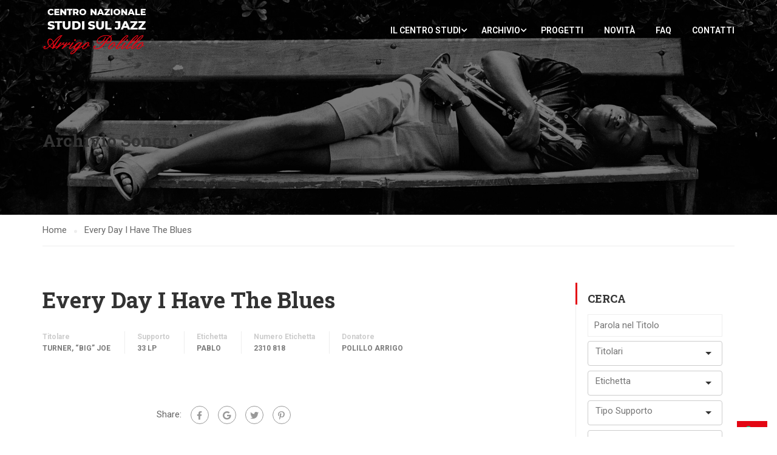

--- FILE ---
content_type: text/html; charset=UTF-8
request_url: https://centrostudi.sienajazz.it/archivio-sonoro/everyday-i-have-the-blues/
body_size: 197191
content:
<!DOCTYPE html>
<html itemscope itemtype="http://schema.org/WebPage" lang="it-IT">
<head>
    <meta charset="UTF-8">
    <meta name="viewport" content="width=device-width, initial-scale=1">
    <link rel="profile" href="http://gmpg.org/xfn/11">
    <link rel="pingback" href="https://centrostudi.sienajazz.it/xmlrpc.php">
	<!--IUB-COOKIE-SKIP-START--><script type="text/javascript">
var _iub = _iub || [];
_iub.csConfiguration = {"invalidateConsentWithoutLog":true,"consentOnContinuedBrowsing":false,"whitelabel":false,"lang":"it","floatingPreferencesButtonDisplay":"bottom-right","siteId":2488918,"cookiePolicyId":99096678, "banner":{ "closeButtonRejects":true,"acceptButtonDisplay":true,"customizeButtonDisplay":true,"explicitWithdrawal":true,"position":"float-top-center","acceptButtonColor":"#f52208","acceptButtonCaptionColor":"white","customizeButtonColor":"#c7bbbb","customizeButtonCaptionColor":"white","rejectButtonColor":"#f52208","rejectButtonCaptionColor":"white","textColor":"white","backgroundColor":"#000001","rejectButtonDisplay":true }};
</script>
<script type="text/javascript" src="//cdn.iubenda.com/cs/iubenda_cs.js" charset="UTF-8" async></script>

			<script>
				var iCallback = function() {};
				var _iub = _iub || {};

				if ( typeof _iub.csConfiguration != 'undefined' ) {
					if ( 'callback' in _iub.csConfiguration ) {
						if ( 'onConsentGiven' in _iub.csConfiguration.callback )
							iCallback = _iub.csConfiguration.callback.onConsentGiven;

						_iub.csConfiguration.callback.onConsentGiven = function() {
							iCallback();

							/* separator */
							jQuery('noscript._no_script_iub').each(function (a, b) { var el = jQuery(b); el.after(el.html()); });
						}
					}
				}
			</script><!--IUB-COOKIE-SKIP-END--><meta name='robots' content='index, follow, max-image-preview:large, max-snippet:-1, max-video-preview:-1' />
<!-- Library initialization -->
			<script type="text/javascript">
				var _iub = _iub || { };

				_iub.cons_instructions = _iub.cons_instructions || [ ];
				_iub.cons_instructions.push(
					[ "init", {
							api_key: "h0dg0XStIyVL7So1pQQmZgGSoi1Kp7Lf",
							log_level: "error",
							logger: "console",
							sendFromLocalStorageAtLoad: true
						}, function ( ) {
							// console.log( "init callBack" );
						}
					]
				);
			</script>
			<script type="text/javascript" src="//cdn.iubenda.com/cons/iubenda_cons.js" async></script>
	<!-- This site is optimized with the Yoast SEO plugin v19.9 - https://yoast.com/wordpress/plugins/seo/ -->
	<title>Every Day I Have The Blues - Centro Nazionale Studi sul Jazz</title>
	<link rel="canonical" href="https://centrostudi.sienajazz.it/archivio-sonoro/everyday-i-have-the-blues/" />
	<meta property="og:locale" content="it_IT" />
	<meta property="og:type" content="article" />
	<meta property="og:title" content="Every Day I Have The Blues - Centro Nazionale Studi sul Jazz" />
	<meta property="og:url" content="https://centrostudi.sienajazz.it/archivio-sonoro/everyday-i-have-the-blues/" />
	<meta property="og:site_name" content="Centro Nazionale Studi sul Jazz" />
	<meta property="article:modified_time" content="2023-06-29T19:25:43+00:00" />
	<meta name="twitter:card" content="summary_large_image" />
	<script type="application/ld+json" class="yoast-schema-graph">{"@context":"https://schema.org","@graph":[{"@type":"WebPage","@id":"https://centrostudi.sienajazz.it/archivio-sonoro/everyday-i-have-the-blues/","url":"https://centrostudi.sienajazz.it/archivio-sonoro/everyday-i-have-the-blues/","name":"Every Day I Have The Blues - Centro Nazionale Studi sul Jazz","isPartOf":{"@id":"https://centrostudi.sienajazz.it/#website"},"datePublished":"2020-12-27T21:48:58+00:00","dateModified":"2023-06-29T19:25:43+00:00","breadcrumb":{"@id":"https://centrostudi.sienajazz.it/archivio-sonoro/everyday-i-have-the-blues/#breadcrumb"},"inLanguage":"it-IT","potentialAction":[{"@type":"ReadAction","target":["https://centrostudi.sienajazz.it/archivio-sonoro/everyday-i-have-the-blues/"]}]},{"@type":"BreadcrumbList","@id":"https://centrostudi.sienajazz.it/archivio-sonoro/everyday-i-have-the-blues/#breadcrumb","itemListElement":[{"@type":"ListItem","position":1,"name":"Home","item":"https://centrostudi.sienajazz.it/"},{"@type":"ListItem","position":2,"name":"Archivio Sonoro","item":"https://centrostudi.sienajazz.it/archivio-sonoro/"},{"@type":"ListItem","position":3,"name":"Every Day I Have The Blues"}]},{"@type":"WebSite","@id":"https://centrostudi.sienajazz.it/#website","url":"https://centrostudi.sienajazz.it/","name":"Centro Nazionale Studi sul Jazz","description":"Sezione ricerca della fondazione Siena Jazz","publisher":{"@id":"https://centrostudi.sienajazz.it/#organization"},"potentialAction":[{"@type":"SearchAction","target":{"@type":"EntryPoint","urlTemplate":"https://centrostudi.sienajazz.it/?s={search_term_string}"},"query-input":"required name=search_term_string"}],"inLanguage":"it-IT"},{"@type":"Organization","@id":"https://centrostudi.sienajazz.it/#organization","name":"Centro Studi Siena Jazz","url":"https://centrostudi.sienajazz.it/","logo":{"@type":"ImageObject","inLanguage":"it-IT","@id":"https://centrostudi.sienajazz.it/#/schema/logo/image/","url":"https://centrostudi.sienajazz.it/wp-content/uploads/2021/04/logo.jpeg","contentUrl":"https://centrostudi.sienajazz.it/wp-content/uploads/2021/04/logo.jpeg","width":300,"height":139,"caption":"Centro Studi Siena Jazz"},"image":{"@id":"https://centrostudi.sienajazz.it/#/schema/logo/image/"}}]}</script>
	<!-- / Yoast SEO plugin. -->


<link rel='dns-prefetch' href='//cdnjs.cloudflare.com' />
<link href='https://fonts.gstatic.com' crossorigin rel='preconnect' />
<link rel="alternate" type="application/rss+xml" title="Centro Nazionale Studi sul Jazz &raquo; Feed" href="https://centrostudi.sienajazz.it/feed/" />
<link rel="alternate" type="application/rss+xml" title="Centro Nazionale Studi sul Jazz &raquo; Feed dei commenti" href="https://centrostudi.sienajazz.it/comments/feed/" />
<link rel="alternate" type="application/rss+xml" title="Centro Nazionale Studi sul Jazz &raquo; Every Day I Have The Blues Feed dei commenti" href="https://centrostudi.sienajazz.it/archivio-sonoro/everyday-i-have-the-blues/feed/" />
<link rel='stylesheet' id='wp-block-library-css' href='https://centrostudi.sienajazz.it/wp-includes/css/dist/block-library/style.min.css?ver=6.1.9' type='text/css' media='all' />
<style id='wp-block-library-theme-inline-css' type='text/css'>
.wp-block-audio figcaption{color:#555;font-size:13px;text-align:center}.is-dark-theme .wp-block-audio figcaption{color:hsla(0,0%,100%,.65)}.wp-block-audio{margin:0 0 1em}.wp-block-code{border:1px solid #ccc;border-radius:4px;font-family:Menlo,Consolas,monaco,monospace;padding:.8em 1em}.wp-block-embed figcaption{color:#555;font-size:13px;text-align:center}.is-dark-theme .wp-block-embed figcaption{color:hsla(0,0%,100%,.65)}.wp-block-embed{margin:0 0 1em}.blocks-gallery-caption{color:#555;font-size:13px;text-align:center}.is-dark-theme .blocks-gallery-caption{color:hsla(0,0%,100%,.65)}.wp-block-image figcaption{color:#555;font-size:13px;text-align:center}.is-dark-theme .wp-block-image figcaption{color:hsla(0,0%,100%,.65)}.wp-block-image{margin:0 0 1em}.wp-block-pullquote{border-top:4px solid;border-bottom:4px solid;margin-bottom:1.75em;color:currentColor}.wp-block-pullquote__citation,.wp-block-pullquote cite,.wp-block-pullquote footer{color:currentColor;text-transform:uppercase;font-size:.8125em;font-style:normal}.wp-block-quote{border-left:.25em solid;margin:0 0 1.75em;padding-left:1em}.wp-block-quote cite,.wp-block-quote footer{color:currentColor;font-size:.8125em;position:relative;font-style:normal}.wp-block-quote.has-text-align-right{border-left:none;border-right:.25em solid;padding-left:0;padding-right:1em}.wp-block-quote.has-text-align-center{border:none;padding-left:0}.wp-block-quote.is-large,.wp-block-quote.is-style-large,.wp-block-quote.is-style-plain{border:none}.wp-block-search .wp-block-search__label{font-weight:700}.wp-block-search__button{border:1px solid #ccc;padding:.375em .625em}:where(.wp-block-group.has-background){padding:1.25em 2.375em}.wp-block-separator.has-css-opacity{opacity:.4}.wp-block-separator{border:none;border-bottom:2px solid;margin-left:auto;margin-right:auto}.wp-block-separator.has-alpha-channel-opacity{opacity:1}.wp-block-separator:not(.is-style-wide):not(.is-style-dots){width:100px}.wp-block-separator.has-background:not(.is-style-dots){border-bottom:none;height:1px}.wp-block-separator.has-background:not(.is-style-wide):not(.is-style-dots){height:2px}.wp-block-table{margin:"0 0 1em 0"}.wp-block-table thead{border-bottom:3px solid}.wp-block-table tfoot{border-top:3px solid}.wp-block-table td,.wp-block-table th{word-break:normal}.wp-block-table figcaption{color:#555;font-size:13px;text-align:center}.is-dark-theme .wp-block-table figcaption{color:hsla(0,0%,100%,.65)}.wp-block-video figcaption{color:#555;font-size:13px;text-align:center}.is-dark-theme .wp-block-video figcaption{color:hsla(0,0%,100%,.65)}.wp-block-video{margin:0 0 1em}.wp-block-template-part.has-background{padding:1.25em 2.375em;margin-top:0;margin-bottom:0}
</style>
<link rel='stylesheet' id='wp-components-css' href='https://centrostudi.sienajazz.it/wp-includes/css/dist/components/style.min.css?ver=6.1.9' type='text/css' media='all' />
<link rel='stylesheet' id='wp-block-editor-css' href='https://centrostudi.sienajazz.it/wp-includes/css/dist/block-editor/style.min.css?ver=6.1.9' type='text/css' media='all' />
<link rel='stylesheet' id='wp-nux-css' href='https://centrostudi.sienajazz.it/wp-includes/css/dist/nux/style.min.css?ver=6.1.9' type='text/css' media='all' />
<link rel='stylesheet' id='wp-reusable-blocks-css' href='https://centrostudi.sienajazz.it/wp-includes/css/dist/reusable-blocks/style.min.css?ver=6.1.9' type='text/css' media='all' />
<link rel='stylesheet' id='wp-editor-css' href='https://centrostudi.sienajazz.it/wp-includes/css/dist/editor/style.min.css?ver=6.1.9' type='text/css' media='all' />
<link rel='stylesheet' id='block-robo-gallery-style-css-css' href='https://centrostudi.sienajazz.it/wp-content/plugins/robo-gallery/includes/extensions/block/dist/blocks.style.build.css?ver=3.2.4' type='text/css' media='all' />
<link rel='stylesheet' id='classic-theme-styles-css' href='https://centrostudi.sienajazz.it/wp-includes/css/classic-themes.min.css?ver=1' type='text/css' media='all' />
<style id='global-styles-inline-css' type='text/css'>
body{--wp--preset--color--black: #000000;--wp--preset--color--cyan-bluish-gray: #abb8c3;--wp--preset--color--white: #ffffff;--wp--preset--color--pale-pink: #f78da7;--wp--preset--color--vivid-red: #cf2e2e;--wp--preset--color--luminous-vivid-orange: #ff6900;--wp--preset--color--luminous-vivid-amber: #fcb900;--wp--preset--color--light-green-cyan: #7bdcb5;--wp--preset--color--vivid-green-cyan: #00d084;--wp--preset--color--pale-cyan-blue: #8ed1fc;--wp--preset--color--vivid-cyan-blue: #0693e3;--wp--preset--color--vivid-purple: #9b51e0;--wp--preset--color--primary: #e30613;--wp--preset--color--title: #333;--wp--preset--color--sub-title: #999;--wp--preset--color--border-input: #ddd;--wp--preset--gradient--vivid-cyan-blue-to-vivid-purple: linear-gradient(135deg,rgba(6,147,227,1) 0%,rgb(155,81,224) 100%);--wp--preset--gradient--light-green-cyan-to-vivid-green-cyan: linear-gradient(135deg,rgb(122,220,180) 0%,rgb(0,208,130) 100%);--wp--preset--gradient--luminous-vivid-amber-to-luminous-vivid-orange: linear-gradient(135deg,rgba(252,185,0,1) 0%,rgba(255,105,0,1) 100%);--wp--preset--gradient--luminous-vivid-orange-to-vivid-red: linear-gradient(135deg,rgba(255,105,0,1) 0%,rgb(207,46,46) 100%);--wp--preset--gradient--very-light-gray-to-cyan-bluish-gray: linear-gradient(135deg,rgb(238,238,238) 0%,rgb(169,184,195) 100%);--wp--preset--gradient--cool-to-warm-spectrum: linear-gradient(135deg,rgb(74,234,220) 0%,rgb(151,120,209) 20%,rgb(207,42,186) 40%,rgb(238,44,130) 60%,rgb(251,105,98) 80%,rgb(254,248,76) 100%);--wp--preset--gradient--blush-light-purple: linear-gradient(135deg,rgb(255,206,236) 0%,rgb(152,150,240) 100%);--wp--preset--gradient--blush-bordeaux: linear-gradient(135deg,rgb(254,205,165) 0%,rgb(254,45,45) 50%,rgb(107,0,62) 100%);--wp--preset--gradient--luminous-dusk: linear-gradient(135deg,rgb(255,203,112) 0%,rgb(199,81,192) 50%,rgb(65,88,208) 100%);--wp--preset--gradient--pale-ocean: linear-gradient(135deg,rgb(255,245,203) 0%,rgb(182,227,212) 50%,rgb(51,167,181) 100%);--wp--preset--gradient--electric-grass: linear-gradient(135deg,rgb(202,248,128) 0%,rgb(113,206,126) 100%);--wp--preset--gradient--midnight: linear-gradient(135deg,rgb(2,3,129) 0%,rgb(40,116,252) 100%);--wp--preset--duotone--dark-grayscale: url('#wp-duotone-dark-grayscale');--wp--preset--duotone--grayscale: url('#wp-duotone-grayscale');--wp--preset--duotone--purple-yellow: url('#wp-duotone-purple-yellow');--wp--preset--duotone--blue-red: url('#wp-duotone-blue-red');--wp--preset--duotone--midnight: url('#wp-duotone-midnight');--wp--preset--duotone--magenta-yellow: url('#wp-duotone-magenta-yellow');--wp--preset--duotone--purple-green: url('#wp-duotone-purple-green');--wp--preset--duotone--blue-orange: url('#wp-duotone-blue-orange');--wp--preset--font-size--small: 13px;--wp--preset--font-size--medium: 20px;--wp--preset--font-size--large: 28px;--wp--preset--font-size--x-large: 42px;--wp--preset--font-size--normal: 15px;--wp--preset--font-size--huge: 36px;--wp--preset--spacing--20: 0.44rem;--wp--preset--spacing--30: 0.67rem;--wp--preset--spacing--40: 1rem;--wp--preset--spacing--50: 1.5rem;--wp--preset--spacing--60: 2.25rem;--wp--preset--spacing--70: 3.38rem;--wp--preset--spacing--80: 5.06rem;}:where(.is-layout-flex){gap: 0.5em;}body .is-layout-flow > .alignleft{float: left;margin-inline-start: 0;margin-inline-end: 2em;}body .is-layout-flow > .alignright{float: right;margin-inline-start: 2em;margin-inline-end: 0;}body .is-layout-flow > .aligncenter{margin-left: auto !important;margin-right: auto !important;}body .is-layout-constrained > .alignleft{float: left;margin-inline-start: 0;margin-inline-end: 2em;}body .is-layout-constrained > .alignright{float: right;margin-inline-start: 2em;margin-inline-end: 0;}body .is-layout-constrained > .aligncenter{margin-left: auto !important;margin-right: auto !important;}body .is-layout-constrained > :where(:not(.alignleft):not(.alignright):not(.alignfull)){max-width: var(--wp--style--global--content-size);margin-left: auto !important;margin-right: auto !important;}body .is-layout-constrained > .alignwide{max-width: var(--wp--style--global--wide-size);}body .is-layout-flex{display: flex;}body .is-layout-flex{flex-wrap: wrap;align-items: center;}body .is-layout-flex > *{margin: 0;}:where(.wp-block-columns.is-layout-flex){gap: 2em;}.has-black-color{color: var(--wp--preset--color--black) !important;}.has-cyan-bluish-gray-color{color: var(--wp--preset--color--cyan-bluish-gray) !important;}.has-white-color{color: var(--wp--preset--color--white) !important;}.has-pale-pink-color{color: var(--wp--preset--color--pale-pink) !important;}.has-vivid-red-color{color: var(--wp--preset--color--vivid-red) !important;}.has-luminous-vivid-orange-color{color: var(--wp--preset--color--luminous-vivid-orange) !important;}.has-luminous-vivid-amber-color{color: var(--wp--preset--color--luminous-vivid-amber) !important;}.has-light-green-cyan-color{color: var(--wp--preset--color--light-green-cyan) !important;}.has-vivid-green-cyan-color{color: var(--wp--preset--color--vivid-green-cyan) !important;}.has-pale-cyan-blue-color{color: var(--wp--preset--color--pale-cyan-blue) !important;}.has-vivid-cyan-blue-color{color: var(--wp--preset--color--vivid-cyan-blue) !important;}.has-vivid-purple-color{color: var(--wp--preset--color--vivid-purple) !important;}.has-black-background-color{background-color: var(--wp--preset--color--black) !important;}.has-cyan-bluish-gray-background-color{background-color: var(--wp--preset--color--cyan-bluish-gray) !important;}.has-white-background-color{background-color: var(--wp--preset--color--white) !important;}.has-pale-pink-background-color{background-color: var(--wp--preset--color--pale-pink) !important;}.has-vivid-red-background-color{background-color: var(--wp--preset--color--vivid-red) !important;}.has-luminous-vivid-orange-background-color{background-color: var(--wp--preset--color--luminous-vivid-orange) !important;}.has-luminous-vivid-amber-background-color{background-color: var(--wp--preset--color--luminous-vivid-amber) !important;}.has-light-green-cyan-background-color{background-color: var(--wp--preset--color--light-green-cyan) !important;}.has-vivid-green-cyan-background-color{background-color: var(--wp--preset--color--vivid-green-cyan) !important;}.has-pale-cyan-blue-background-color{background-color: var(--wp--preset--color--pale-cyan-blue) !important;}.has-vivid-cyan-blue-background-color{background-color: var(--wp--preset--color--vivid-cyan-blue) !important;}.has-vivid-purple-background-color{background-color: var(--wp--preset--color--vivid-purple) !important;}.has-black-border-color{border-color: var(--wp--preset--color--black) !important;}.has-cyan-bluish-gray-border-color{border-color: var(--wp--preset--color--cyan-bluish-gray) !important;}.has-white-border-color{border-color: var(--wp--preset--color--white) !important;}.has-pale-pink-border-color{border-color: var(--wp--preset--color--pale-pink) !important;}.has-vivid-red-border-color{border-color: var(--wp--preset--color--vivid-red) !important;}.has-luminous-vivid-orange-border-color{border-color: var(--wp--preset--color--luminous-vivid-orange) !important;}.has-luminous-vivid-amber-border-color{border-color: var(--wp--preset--color--luminous-vivid-amber) !important;}.has-light-green-cyan-border-color{border-color: var(--wp--preset--color--light-green-cyan) !important;}.has-vivid-green-cyan-border-color{border-color: var(--wp--preset--color--vivid-green-cyan) !important;}.has-pale-cyan-blue-border-color{border-color: var(--wp--preset--color--pale-cyan-blue) !important;}.has-vivid-cyan-blue-border-color{border-color: var(--wp--preset--color--vivid-cyan-blue) !important;}.has-vivid-purple-border-color{border-color: var(--wp--preset--color--vivid-purple) !important;}.has-vivid-cyan-blue-to-vivid-purple-gradient-background{background: var(--wp--preset--gradient--vivid-cyan-blue-to-vivid-purple) !important;}.has-light-green-cyan-to-vivid-green-cyan-gradient-background{background: var(--wp--preset--gradient--light-green-cyan-to-vivid-green-cyan) !important;}.has-luminous-vivid-amber-to-luminous-vivid-orange-gradient-background{background: var(--wp--preset--gradient--luminous-vivid-amber-to-luminous-vivid-orange) !important;}.has-luminous-vivid-orange-to-vivid-red-gradient-background{background: var(--wp--preset--gradient--luminous-vivid-orange-to-vivid-red) !important;}.has-very-light-gray-to-cyan-bluish-gray-gradient-background{background: var(--wp--preset--gradient--very-light-gray-to-cyan-bluish-gray) !important;}.has-cool-to-warm-spectrum-gradient-background{background: var(--wp--preset--gradient--cool-to-warm-spectrum) !important;}.has-blush-light-purple-gradient-background{background: var(--wp--preset--gradient--blush-light-purple) !important;}.has-blush-bordeaux-gradient-background{background: var(--wp--preset--gradient--blush-bordeaux) !important;}.has-luminous-dusk-gradient-background{background: var(--wp--preset--gradient--luminous-dusk) !important;}.has-pale-ocean-gradient-background{background: var(--wp--preset--gradient--pale-ocean) !important;}.has-electric-grass-gradient-background{background: var(--wp--preset--gradient--electric-grass) !important;}.has-midnight-gradient-background{background: var(--wp--preset--gradient--midnight) !important;}.has-small-font-size{font-size: var(--wp--preset--font-size--small) !important;}.has-medium-font-size{font-size: var(--wp--preset--font-size--medium) !important;}.has-large-font-size{font-size: var(--wp--preset--font-size--large) !important;}.has-x-large-font-size{font-size: var(--wp--preset--font-size--x-large) !important;}
.wp-block-navigation a:where(:not(.wp-element-button)){color: inherit;}
:where(.wp-block-columns.is-layout-flex){gap: 2em;}
.wp-block-pullquote{font-size: 1.5em;line-height: 1.6;}
</style>
<link rel='stylesheet' id='contact-form-7-css' href='https://centrostudi.sienajazz.it/wp-content/plugins/contact-form-7/includes/css/styles.css?ver=5.6.4' type='text/css' media='all' />
<link rel='stylesheet' id='post_listing_css-css' href='https://centrostudi.sienajazz.it/wp-content/plugins/multiple-post-type-order/css/post_listing_css.css?ver=6.1.9' type='text/css' media='all' />
<link rel='stylesheet' id='main_css_file-css' href='https://centrostudi.sienajazz.it/wp-content/plugins/multiple-post-type-order/css/pmto_dem.css?ver=6.1.9' type='text/css' media='all' />
<link rel='stylesheet' id='main1_css_file-css' href='https://centrostudi.sienajazz.it/wp-content/plugins/multiple-post-type-order/css/normalize.css?ver=6.1.9' type='text/css' media='all' />
<link rel='stylesheet' id='main2_css_file-css' href='https://centrostudi.sienajazz.it/wp-content/plugins/multiple-post-type-order/css/style_one.css?ver=6.1.9' type='text/css' media='all' />
<link rel='stylesheet' id='main3_css_file-css' href='https://centrostudi.sienajazz.it/wp-content/plugins/multiple-post-type-order/css/style_two.css?ver=6.1.9' type='text/css' media='all' />
<link rel='stylesheet' id='dashicons-css' href='https://centrostudi.sienajazz.it/wp-includes/css/dashicons.min.css?ver=6.1.9' type='text/css' media='all' />
<link rel='stylesheet' id='rs-plugin-settings-css' href='https://centrostudi.sienajazz.it/wp-content/plugins/revslider/public/assets/css/rs6.css?ver=6.4.6' type='text/css' media='all' />
<style id='rs-plugin-settings-inline-css' type='text/css'>
#rs-demo-id {}
</style>
<link rel='stylesheet' id='mc4wp-form-basic-css' href='https://centrostudi.sienajazz.it/wp-content/plugins/mailchimp-for-wp/assets/css/form-basic.css?ver=4.8.11' type='text/css' media='all' />
<link rel='stylesheet' id='dflip-icons-style-css' href='https://centrostudi.sienajazz.it/wp-content/plugins/3d-flipbook-dflip-lite/assets/css/themify-icons.min.css?ver=1.7.33' type='text/css' media='all' />
<link rel='stylesheet' id='dflip-style-css' href='https://centrostudi.sienajazz.it/wp-content/plugins/3d-flipbook-dflip-lite/assets/css/dflip.min.css?ver=1.7.33' type='text/css' media='all' />
<link rel='stylesheet' id='learnpress-widgets-css' href='https://centrostudi.sienajazz.it/wp-content/plugins/learnpress/assets/css/widgets.min.css?ver=4.1.7.2' type='text/css' media='all' />
<link rel='stylesheet' id='thim-parent-style-css' href='https://centrostudi.sienajazz.it/wp-content/themes/eduma/style.css?ver=5.1.0' type='text/css' media='all' />
<link rel='stylesheet' id='csj-widget-style-css' href='https://centrostudi.sienajazz.it/wp-content/themes/eduma-child/inc/widget/style-widget.css?ver=6.1.9' type='text/css' media='all' />
<link rel='stylesheet' id='thim-child-style-css' href='https://centrostudi.sienajazz.it/wp-content/themes/eduma-child/style.css?ver=6.1.9' type='text/css' media='all' />
<link rel='stylesheet' id='selectize-css-css' href='https://cdnjs.cloudflare.com/ajax/libs/selectize.js/0.13.0/css/selectize.bootstrap3.min.css?ver=6.1.9' type='text/css' media='all' />
<link rel='stylesheet' id='font-awesome-5-all-css' href='https://centrostudi.sienajazz.it/wp-content/plugins/learnpress/assets/src/css/vendor/font-awesome-5.min.css?ver=4.1.7.2' type='text/css' media='all' />
<link rel='stylesheet' id='font-awesome-4-shim-css' href='https://centrostudi.sienajazz.it/wp-content/themes/eduma/assets/css/v4-shims.min.css?ver=5.1.0' type='text/css' media='all' />
<link rel='stylesheet' id='thim-ekit-font-icon-css' href='https://centrostudi.sienajazz.it/wp-content/themes/eduma/assets/css/thim-ekits-icons.min.css?ver=5.1.0' type='text/css' media='all' />
<link rel='stylesheet' id='thim-style-css' href='https://centrostudi.sienajazz.it/wp-content/themes/eduma-child/style.css?ver=5.1.0' type='text/css' media='all' />
<style id='thim-style-inline-css' type='text/css'>
:root{--thim-body-primary-color:#e30613;--thim_body_primary_color_rgb:227,6,19;--thim-body-secondary-color:#c94049;--thim-button-text-color:#000000;--thim-button-hover-color:#e30613;--thim_button_hover_color_rgb:227,6,19;--thim-border-color:#eee;--top-info-course-background_color:#273044;--top-info-course-text_color:#fff;--thim-footer-font-title-font-size:14px;--thim-footer-font-title-line-height:40px;--thim-footer-font-title-text-transform:uppercase;--thim-top-heading-title-align:left;--thim-top-heading-title-font-size-desktop:48px;--thim-top-heading-title-font-size-mobile:35px;--thim-top-heading-title-font-text-transform:uppercase;--thim-top-heading-title-font-weight:bold;--thim-top-heading-padding-top:90px;--thim-top-heading-padding-bottom:90px;--thim-top-heading-padding-top-mobile:50px;--thim-top-heading-padding-bottom-mobile:50px;--thim-breacrumb-font-size:1em;--thim-breacrumb-color:#666;--thim-course-price-color:#f24c0a;--thim-width-logo:172px;--thim-bg-color-toolbar:#111111;--thim-text-color-toolbar:#ffffff;--thim-link-color-toolbar:#ffffff;--thim-link-hover-color-toolbar:#fff;--thim-toolbar-font-size:12px;--thim-toolbar-line-height:30px;--thim-toolbar-text-transform:none;--thim-toolbar-font-weight:600;--thim-toolbar-border-type:dashed;--thim-toolbar-border-size:1px;--thim-link-color-toolbar-border-button:#ddd;--thim-bg-main-menu-color:rgba(255,255,255,0);--thim-main-menu-font-size:14px;--thim-main-menu-line-height:1.3em;--thim-main-menu-text-transform:uppercase;--thim-main-menu-font-weight:600;--thim-main-menu-text-color:#ffffff;--thim_main_menu_text_color_rgb:255,255,255;--thim-main-menu-text-hover-color:#ffffff;--thim-sticky-bg-main-menu-color:#ffffff;--thim-sticky-main-menu-text-color:#333;--thim_sticky_main_menu_text_color_rgb:51,3,;--thim-sticky-main-menu-text-hover-color:#333;--thim-sub-menu-bg-color:#ffffff;--thim-sub-menu-border-color:rgba(43,43,43,0);--thim-sub-menu-text-color:#999999;--thim-sub-menu-text-color-hover:#333333;--thim-bg-mobile-menu-color:#232323;--thim-mobile-menu-text-color:#777;--thim-mobile-menu-text-hover-color:#fff;--thim-footer-font-title-font-weight:700;--thim-bg-switch-layout-style:#f5f5f5;--thim-padding-switch-layout-style:10px;--thim-font-body-font-family:Roboto;--thim-font-body-variant:normal;--thim-font-body-font-size:15px;--thim-font-body-line-height:1.7em;--thim-font-body-color:#666666;--thim-font-title-font-family:Roboto Slab;--thim-font-title-color:#333333;--thim-font-title-variant:700;--thim-font-h1-font-size:36px;--thim-font-h1-line-height:1.6em;--thim-font-h1-text-transform:none;--thim-font-h2-font-size:28px;--thim-font-h2-line-height:1.6em;--thim-font-h2-text-transform:none;--thim-font-h3-font-size:24px;--thim-font-h3-line-height:1.6em;--thim-font-h3-text-transform:none;--thim-font-h4-font-size:18px;--thim-font-h4-line-height:1.6em;--thim-font-h4-text-transform:none;--thim-font-h5-font-size:16px;--thim-font-h5-line-height:1.6em;--thim-font-h5-text-transform:none;--thim-font-h6-font-size:16px;--thim-font-h6-line-height:1.4em;--thim-font-h6-text-transform:none;--thim-preload-style-background:#ffffff;--thim-preload-style-color:#e30613;--thim-footer-bg-color:#111111;--thim-footer-color-title:#fff;--thim-footer-color-text:#999;--thim-footer-color-link:#999999;--thim-footer-color-hover:#dd3333;--thim-copyright-bg-color:#111111;--thim-copyright-text-color:#999999;--thim-copyright-border-color:#222;--thim-bg-pattern:url("../wp-content/themes/eduma/images/patterns/pattern1.png");--thim-bg-repeat:no-repeat;--thim-bg-position:center center;--thim-bg-attachment:inherit;--thim-bg-size:inherit;--thim-footer-bg-repeat:no-repeat;--thim-footer-bg-position:center center;--thim-footer-bg-size:inherit;--thim-footer-bg-attachment:inherit;--thim-body-bg-color:#fff;}.cf-container {
	display: -ms-flexbox;
	display: flex;
	-ms-flex-wrap: wrap;
	flex-wrap: wrap;
	margin-right: -5px;
	margin-left: -5px;
}
.cf-col-1, .cf-col-2, .cf-col-3, .cf-col-4, .cf-col-5, .cf-col-6, .cf-col-7, .cf-col-8, .cf-col-9, .cf-col-10, .cf-col-11, .cf-col-12 {
	position: relative;
	width: 100%;
	min-height: 1px;
	padding-right: 8px;
	padding-left: 8px;
	padding-bottom: 8px;
}
@media ( min-width: 576px ) {
	.cf-col-1 {
		-ms-flex: 0 0 8.333333%;
		flex: 0 0 8.333333%;
		max-width: 8.333333%;
	}
	.cf-push-1 { margin-left: 8.333333%; }
	.cf-col-2 {
		-ms-flex: 0 0 16.66667%;
		flex: 0 0 16.66667%;
		max-width: 16.66667%;
	}
	.cf-push-2 { margin-left: 16.66667%; }
	.cf-col-3 {
		-ms-flex: 0 0 25%;
		flex: 0 0 25%;
		max-width: 25%;
	}
	.cf-push-3 { margin-left: 25%; }
	.cf-col-4 {
		-ms-flex: 0 0 33.33333%;
		flex: 0 0 33.33333%;
		max-width: 33.33333%;
	}
	.cf-push-4 { margin-left: 33.33333%; }
	.cf-col-5 {
		-ms-flex: 0 0 41.66667%;
		flex: 0 0 41.66667%;
		max-width: 41.66667%;
	}
	.cf-push-5 { margin-left: 41.66667%; }
	.cf-col-6 {
		-ms-flex: 0 0 50%;
		flex: 0 0 50%;
		max-width: 50%;
	}
	.cf-push-6 { margin-left: 50%; }
	.cf-col-7 {
		-ms-flex: 0 0 58.33333%;
		flex: 0 0 58.33333%;
		max-width: 58.33333%;
	}
	.cf-push-7 { margin-left: 58.33333%; }
	.cf-col-8 {
		-ms-flex: 0 0 66.66667%;
		flex: 0 0 66.66667%;
		max-width: 66.66667%;
	}
	.cf-push-8 { margin-left: 66.66667%; }
	.cf-col-9 {
		-ms-flex: 0 0 75%;
		flex: 0 0 75%;
		max-width: 75%;
	}
	.cf-push-9 { margin-left: 75%; }
	.cf-col-10 {
		-ms-flex: 0 0 83.33333%;
		flex: 0 0 83.33333%;
		max-width: 83.33333%;
	}
	.cf-push-10 { margin-left: 83.33333%; }
	.cf-col-11 {
		-ms-flex: 0 0 91.66667%;
		flex: 0 0 91.66667%;
		max-width: 91.66667%;
	}
	.cf-push-11 { margin-left: 91.66667%; }
	.cf-col-12 {
		-ms-flex: 0 0 100%;
		flex: 0 0 100%;
		max-width: 100%;
	}
}
</style>
<link rel='stylesheet' id='wp-add-custom-css-css' href='https://centrostudi.sienajazz.it/?display_custom_css=css&#038;ver=6.1.9' type='text/css' media='all' />
<script type='text/javascript' src='https://centrostudi.sienajazz.it/wp-content/plugins/enable-jquery-migrate-helper/js/jquery/jquery-1.12.4-wp.js?ver=1.12.4-wp' id='jquery-core-js'></script>
<script type='text/javascript' src='https://centrostudi.sienajazz.it/wp-content/plugins/enable-jquery-migrate-helper/js/jquery-migrate/jquery-migrate-1.4.1-wp.js?ver=1.4.1-wp' id='jquery-migrate-js'></script>
<script type='text/javascript' id='cf7rl-redirect_method-js-extra'>
/* <![CDATA[ */
var cf7rl_ajax_object = {"cf7rl_ajax_url":"https:\/\/centrostudi.sienajazz.it\/wp-admin\/admin-ajax.php","cf7rl_forms":"[\"|330568|url|https:\\\/\\\/centrostudi.sienajazz.it\\\/thank-you\\\/|1|\"]"};
/* ]]> */
</script>
<script type='text/javascript' src='https://centrostudi.sienajazz.it/wp-content/plugins/cf7-redirect-thank-you-page/includes/../assets/js/redirect_method.js' id='cf7rl-redirect_method-js'></script>
<script type='text/javascript' src='https://centrostudi.sienajazz.it/wp-content/plugins/radio-tools/assets//js/howler.min.js?ver=6.1.9' id='howler-js-js'></script>
<script type='text/javascript' src='https://centrostudi.sienajazz.it/wp-content/plugins/revslider/public/assets/js/rbtools.min.js?ver=6.4.4' id='tp-tools-js'></script>
<script type='text/javascript' src='https://centrostudi.sienajazz.it/wp-content/plugins/revslider/public/assets/js/rs6.min.js?ver=6.4.6' id='revmin-js'></script>
<script type='text/javascript' src='https://centrostudi.sienajazz.it/wp-content/themes/eduma-child/inc/js/script.js?ver=1.0.0' id='csj-custom-script-js'></script>
<script type='text/javascript' src='https://cdnjs.cloudflare.com/ajax/libs/selectize.js/0.12.6/js/standalone/selectize.min.js?ver=1.0.0' id='selectize-js-js'></script>
<script type='text/javascript' src='https://centrostudi.sienajazz.it/wp-includes/js/dist/vendor/regenerator-runtime.min.js?ver=0.13.9' id='regenerator-runtime-js'></script>
<script type='text/javascript' src='https://centrostudi.sienajazz.it/wp-includes/js/dist/vendor/wp-polyfill.min.js?ver=3.15.0' id='wp-polyfill-js'></script>
<script type='text/javascript' src='https://centrostudi.sienajazz.it/wp-includes/js/dist/hooks.min.js?ver=4169d3cf8e8d95a3d6d5' id='wp-hooks-js'></script>
<script type='text/javascript' src='https://centrostudi.sienajazz.it/wp-includes/js/underscore.min.js?ver=1.13.4' id='underscore-js'></script>
<script type='text/javascript' id='utils-js-extra'>
/* <![CDATA[ */
var userSettings = {"url":"\/","uid":"0","time":"1770155142","secure":"1"};
/* ]]> */
</script>
<script type='text/javascript' src='https://centrostudi.sienajazz.it/wp-includes/js/utils.min.js?ver=6.1.9' id='utils-js'></script>
<script type='text/javascript' id='lp-global-js-extra'>
/* <![CDATA[ */
var lpGlobalSettings = {"url":"https:\/\/centrostudi.sienajazz.it\/archivio-sonoro\/everyday-i-have-the-blues\/","siteurl":"https:\/\/centrostudi.sienajazz.it","ajax":"https:\/\/centrostudi.sienajazz.it\/wp-admin\/admin-ajax.php","courses_url":"","post_id":107920,"user_id":0,"theme":"eduma-child","localize":{"button_ok":"OK","button_cancel":"Cancel","button_yes":"Yes","button_no":"No"},"lp_rest_url":"https:\/\/centrostudi.sienajazz.it\/wp-json\/","nonce":"3597f11b0e","option_enable_popup_confirm_finish":"yes","is_course_archive":"","lpArchiveSkeleton":[]};
/* ]]> */
</script>
<script type='text/javascript' src='https://centrostudi.sienajazz.it/wp-content/plugins/learnpress/assets/js/global.min.js?ver=4.1.7.2' id='lp-global-js'></script>
<script type='text/javascript' src='https://centrostudi.sienajazz.it/wp-content/plugins/learnpress/assets/js/dist/utils.min.js?ver=4.1.7.2' id='lp-utils-js'></script>
<script type='text/javascript' src='https://centrostudi.sienajazz.it/wp-content/plugins/learnpress/assets/js/dist/frontend/courses.min.js?ver=4.1.7.2' id='lp-courses-js'></script>
<link rel="https://api.w.org/" href="https://centrostudi.sienajazz.it/wp-json/" /><link rel="alternate" type="application/json" href="https://centrostudi.sienajazz.it/wp-json/wp/v2/csj-as-sonoro/107920" /><link rel="EditURI" type="application/rsd+xml" title="RSD" href="https://centrostudi.sienajazz.it/xmlrpc.php?rsd" />
<link rel="wlwmanifest" type="application/wlwmanifest+xml" href="https://centrostudi.sienajazz.it/wp-includes/wlwmanifest.xml" />
<meta name="generator" content="WordPress 6.1.9" />
<link rel='shortlink' href='https://centrostudi.sienajazz.it/?p=107920' />
<link rel="alternate" type="application/json+oembed" href="https://centrostudi.sienajazz.it/wp-json/oembed/1.0/embed?url=https%3A%2F%2Fcentrostudi.sienajazz.it%2Farchivio-sonoro%2Feveryday-i-have-the-blues%2F" />
<link rel="alternate" type="text/xml+oembed" href="https://centrostudi.sienajazz.it/wp-json/oembed/1.0/embed?url=https%3A%2F%2Fcentrostudi.sienajazz.it%2Farchivio-sonoro%2Feveryday-i-have-the-blues%2F&#038;format=xml" />
<meta name="generator" content="WPML ver:4.4.10 stt:1,27;" />
<style type='text/css'> .ae_data .elementor-editor-element-setting {
            display:none !important;
            }
            </style><script type="text/javascript">var _iub = _iub || {}; _iub.cons_instructions = _iub.cons_instructions || []; _iub.cons_instructions.push(["init", {api_key: "h0dg0XStIyVL7So1pQQmZgGSoi1Kp7Lf"}]);</script><script type="text/javascript" src="https://cdn.iubenda.com/cons/iubenda_cons.js" async></script>
		<style id="learn-press-custom-css">
			:root {
				--lp-primary-color: #ffb606;
				--lp-secondary-color: #442e66;
			}
		</style>

		
        <script type="text/javascript">
            var jQueryMigrateHelperHasSentDowngrade = false;

			window.onerror = function( msg, url, line, col, error ) {
				// Break out early, do not processing if a downgrade reqeust was already sent.
				if ( jQueryMigrateHelperHasSentDowngrade ) {
					return true;
                }

				var xhr = new XMLHttpRequest();
				var nonce = 'feaa8bed90';
				var jQueryFunctions = [
					'andSelf',
					'browser',
					'live',
					'boxModel',
					'support.boxModel',
					'size',
					'swap',
					'clean',
					'sub',
                ];
				var match_pattern = /\)\.(.+?) is not a function/;
                var erroredFunction = msg.match( match_pattern );

                // If there was no matching functions, do not try to downgrade.
                if ( typeof erroredFunction !== 'object' || typeof erroredFunction[1] === "undefined" || -1 === jQueryFunctions.indexOf( erroredFunction[1] ) ) {
                    return true;
                }

                // Set that we've now attempted a downgrade request.
                jQueryMigrateHelperHasSentDowngrade = true;

				xhr.open( 'POST', 'https://centrostudi.sienajazz.it/wp-admin/admin-ajax.php' );
				xhr.setRequestHeader( 'Content-Type', 'application/x-www-form-urlencoded' );
				xhr.onload = function () {
					var response,
                        reload = false;

					if ( 200 === xhr.status ) {
                        try {
                        	response = JSON.parse( xhr.response );

                        	reload = response.data.reload;
                        } catch ( e ) {
                        	reload = false;
                        }
                    }

					// Automatically reload the page if a deprecation caused an automatic downgrade, ensure visitors get the best possible experience.
					if ( reload ) {
						location.reload();
                    }
				};

				xhr.send( encodeURI( 'action=jquery-migrate-downgrade-version&_wpnonce=' + nonce ) );

				// Suppress error alerts in older browsers
				return true;
			}
        </script>

		            <script type="text/javascript">
                function tc_insert_internal_css(css) {
                    var tc_style = document.createElement("style");
                    tc_style.type = "text/css";
                    tc_style.setAttribute('data-type', 'tc-internal-css');
                    var tc_style_content = document.createTextNode(css);
                    tc_style.appendChild(tc_style_content);
                    document.head.appendChild(tc_style);
                }
            </script>
			<script data-cfasync="false"> var dFlipLocation = "https://centrostudi.sienajazz.it/wp-content/plugins/3d-flipbook-dflip-lite/assets/"; var dFlipWPGlobal = {"text":{"toggleSound":"Turn on\/off Sound","toggleThumbnails":"Toggle Thumbnails","toggleOutline":"Toggle Outline\/Bookmark","previousPage":"Previous Page","nextPage":"Next Page","toggleFullscreen":"Toggle Fullscreen","zoomIn":"Zoom In","zoomOut":"Zoom Out","toggleHelp":"Toggle Help","singlePageMode":"Single Page Mode","doublePageMode":"Double Page Mode","downloadPDFFile":"Download PDF File","gotoFirstPage":"Goto First Page","gotoLastPage":"Goto Last Page","share":"Share","mailSubject":"I wanted you to see this FlipBook","mailBody":"Check out this site {{url}}","loading":"DearFlip: Loading "},"moreControls":"download,pageMode,startPage,endPage,sound","hideControls":"","scrollWheel":"true","backgroundColor":"#777","backgroundImage":"","height":"auto","paddingLeft":"20","paddingRight":"20","controlsPosition":"bottom","duration":800,"soundEnable":"true","enableDownload":"true","enableAnnotation":"false","enableAnalytics":"false","webgl":"true","hard":"none","maxTextureSize":"1600","rangeChunkSize":"524288","zoomRatio":1.5,"stiffness":3,"pageMode":"0","singlePageMode":"0","pageSize":"0","autoPlay":"false","autoPlayDuration":5000,"autoPlayStart":"false","linkTarget":"2","sharePrefix":"dearflip-"};</script><meta name="generator" content="Powered by Slider Revolution 6.4.6 - responsive, Mobile-Friendly Slider Plugin for WordPress with comfortable drag and drop interface." />
<link rel="icon" href="https://centrostudi.sienajazz.it/wp-content/uploads/2021/04/favicon-32x32.jpeg" sizes="32x32" />
<link rel="icon" href="https://centrostudi.sienajazz.it/wp-content/uploads/2021/04/favicon-192x192.jpeg" sizes="192x192" />
<link rel="apple-touch-icon" href="https://centrostudi.sienajazz.it/wp-content/uploads/2021/04/favicon-180x180.jpeg" />
<meta name="msapplication-TileImage" content="https://centrostudi.sienajazz.it/wp-content/uploads/2021/04/favicon-270x270.jpeg" />
<script type="text/javascript">function setREVStartSize(e){
			//window.requestAnimationFrame(function() {				 
				window.RSIW = window.RSIW===undefined ? window.innerWidth : window.RSIW;	
				window.RSIH = window.RSIH===undefined ? window.innerHeight : window.RSIH;	
				try {								
					var pw = document.getElementById(e.c).parentNode.offsetWidth,
						newh;
					pw = pw===0 || isNaN(pw) ? window.RSIW : pw;
					e.tabw = e.tabw===undefined ? 0 : parseInt(e.tabw);
					e.thumbw = e.thumbw===undefined ? 0 : parseInt(e.thumbw);
					e.tabh = e.tabh===undefined ? 0 : parseInt(e.tabh);
					e.thumbh = e.thumbh===undefined ? 0 : parseInt(e.thumbh);
					e.tabhide = e.tabhide===undefined ? 0 : parseInt(e.tabhide);
					e.thumbhide = e.thumbhide===undefined ? 0 : parseInt(e.thumbhide);
					e.mh = e.mh===undefined || e.mh=="" || e.mh==="auto" ? 0 : parseInt(e.mh,0);		
					if(e.layout==="fullscreen" || e.l==="fullscreen") 						
						newh = Math.max(e.mh,window.RSIH);					
					else{					
						e.gw = Array.isArray(e.gw) ? e.gw : [e.gw];
						for (var i in e.rl) if (e.gw[i]===undefined || e.gw[i]===0) e.gw[i] = e.gw[i-1];					
						e.gh = e.el===undefined || e.el==="" || (Array.isArray(e.el) && e.el.length==0)? e.gh : e.el;
						e.gh = Array.isArray(e.gh) ? e.gh : [e.gh];
						for (var i in e.rl) if (e.gh[i]===undefined || e.gh[i]===0) e.gh[i] = e.gh[i-1];
											
						var nl = new Array(e.rl.length),
							ix = 0,						
							sl;					
						e.tabw = e.tabhide>=pw ? 0 : e.tabw;
						e.thumbw = e.thumbhide>=pw ? 0 : e.thumbw;
						e.tabh = e.tabhide>=pw ? 0 : e.tabh;
						e.thumbh = e.thumbhide>=pw ? 0 : e.thumbh;					
						for (var i in e.rl) nl[i] = e.rl[i]<window.RSIW ? 0 : e.rl[i];
						sl = nl[0];									
						for (var i in nl) if (sl>nl[i] && nl[i]>0) { sl = nl[i]; ix=i;}															
						var m = pw>(e.gw[ix]+e.tabw+e.thumbw) ? 1 : (pw-(e.tabw+e.thumbw)) / (e.gw[ix]);					
						newh =  (e.gh[ix] * m) + (e.tabh + e.thumbh);
					}				
					if(window.rs_init_css===undefined) window.rs_init_css = document.head.appendChild(document.createElement("style"));					
					document.getElementById(e.c).height = newh+"px";
					window.rs_init_css.innerHTML += "#"+e.c+"_wrapper { height: "+newh+"px }";				
				} catch(e){
					console.log("Failure at Presize of Slider:" + e)
				}					   
			//});
		  };</script>
<style id="kirki-inline-styles">/* cyrillic-ext */
@font-face {
  font-family: 'Roboto';
  font-style: normal;
  font-weight: 400;
  font-stretch: normal;
  font-display: swap;
  src: url(https://centrostudi.sienajazz.it/wp-content/fonts/roboto/font) format('woff');
  unicode-range: U+0460-052F, U+1C80-1C8A, U+20B4, U+2DE0-2DFF, U+A640-A69F, U+FE2E-FE2F;
}
/* cyrillic */
@font-face {
  font-family: 'Roboto';
  font-style: normal;
  font-weight: 400;
  font-stretch: normal;
  font-display: swap;
  src: url(https://centrostudi.sienajazz.it/wp-content/fonts/roboto/font) format('woff');
  unicode-range: U+0301, U+0400-045F, U+0490-0491, U+04B0-04B1, U+2116;
}
/* greek-ext */
@font-face {
  font-family: 'Roboto';
  font-style: normal;
  font-weight: 400;
  font-stretch: normal;
  font-display: swap;
  src: url(https://centrostudi.sienajazz.it/wp-content/fonts/roboto/font) format('woff');
  unicode-range: U+1F00-1FFF;
}
/* greek */
@font-face {
  font-family: 'Roboto';
  font-style: normal;
  font-weight: 400;
  font-stretch: normal;
  font-display: swap;
  src: url(https://centrostudi.sienajazz.it/wp-content/fonts/roboto/font) format('woff');
  unicode-range: U+0370-0377, U+037A-037F, U+0384-038A, U+038C, U+038E-03A1, U+03A3-03FF;
}
/* math */
@font-face {
  font-family: 'Roboto';
  font-style: normal;
  font-weight: 400;
  font-stretch: normal;
  font-display: swap;
  src: url(https://centrostudi.sienajazz.it/wp-content/fonts/roboto/font) format('woff');
  unicode-range: U+0302-0303, U+0305, U+0307-0308, U+0310, U+0312, U+0315, U+031A, U+0326-0327, U+032C, U+032F-0330, U+0332-0333, U+0338, U+033A, U+0346, U+034D, U+0391-03A1, U+03A3-03A9, U+03B1-03C9, U+03D1, U+03D5-03D6, U+03F0-03F1, U+03F4-03F5, U+2016-2017, U+2034-2038, U+203C, U+2040, U+2043, U+2047, U+2050, U+2057, U+205F, U+2070-2071, U+2074-208E, U+2090-209C, U+20D0-20DC, U+20E1, U+20E5-20EF, U+2100-2112, U+2114-2115, U+2117-2121, U+2123-214F, U+2190, U+2192, U+2194-21AE, U+21B0-21E5, U+21F1-21F2, U+21F4-2211, U+2213-2214, U+2216-22FF, U+2308-230B, U+2310, U+2319, U+231C-2321, U+2336-237A, U+237C, U+2395, U+239B-23B7, U+23D0, U+23DC-23E1, U+2474-2475, U+25AF, U+25B3, U+25B7, U+25BD, U+25C1, U+25CA, U+25CC, U+25FB, U+266D-266F, U+27C0-27FF, U+2900-2AFF, U+2B0E-2B11, U+2B30-2B4C, U+2BFE, U+3030, U+FF5B, U+FF5D, U+1D400-1D7FF, U+1EE00-1EEFF;
}
/* symbols */
@font-face {
  font-family: 'Roboto';
  font-style: normal;
  font-weight: 400;
  font-stretch: normal;
  font-display: swap;
  src: url(https://centrostudi.sienajazz.it/wp-content/fonts/roboto/font) format('woff');
  unicode-range: U+0001-000C, U+000E-001F, U+007F-009F, U+20DD-20E0, U+20E2-20E4, U+2150-218F, U+2190, U+2192, U+2194-2199, U+21AF, U+21E6-21F0, U+21F3, U+2218-2219, U+2299, U+22C4-22C6, U+2300-243F, U+2440-244A, U+2460-24FF, U+25A0-27BF, U+2800-28FF, U+2921-2922, U+2981, U+29BF, U+29EB, U+2B00-2BFF, U+4DC0-4DFF, U+FFF9-FFFB, U+10140-1018E, U+10190-1019C, U+101A0, U+101D0-101FD, U+102E0-102FB, U+10E60-10E7E, U+1D2C0-1D2D3, U+1D2E0-1D37F, U+1F000-1F0FF, U+1F100-1F1AD, U+1F1E6-1F1FF, U+1F30D-1F30F, U+1F315, U+1F31C, U+1F31E, U+1F320-1F32C, U+1F336, U+1F378, U+1F37D, U+1F382, U+1F393-1F39F, U+1F3A7-1F3A8, U+1F3AC-1F3AF, U+1F3C2, U+1F3C4-1F3C6, U+1F3CA-1F3CE, U+1F3D4-1F3E0, U+1F3ED, U+1F3F1-1F3F3, U+1F3F5-1F3F7, U+1F408, U+1F415, U+1F41F, U+1F426, U+1F43F, U+1F441-1F442, U+1F444, U+1F446-1F449, U+1F44C-1F44E, U+1F453, U+1F46A, U+1F47D, U+1F4A3, U+1F4B0, U+1F4B3, U+1F4B9, U+1F4BB, U+1F4BF, U+1F4C8-1F4CB, U+1F4D6, U+1F4DA, U+1F4DF, U+1F4E3-1F4E6, U+1F4EA-1F4ED, U+1F4F7, U+1F4F9-1F4FB, U+1F4FD-1F4FE, U+1F503, U+1F507-1F50B, U+1F50D, U+1F512-1F513, U+1F53E-1F54A, U+1F54F-1F5FA, U+1F610, U+1F650-1F67F, U+1F687, U+1F68D, U+1F691, U+1F694, U+1F698, U+1F6AD, U+1F6B2, U+1F6B9-1F6BA, U+1F6BC, U+1F6C6-1F6CF, U+1F6D3-1F6D7, U+1F6E0-1F6EA, U+1F6F0-1F6F3, U+1F6F7-1F6FC, U+1F700-1F7FF, U+1F800-1F80B, U+1F810-1F847, U+1F850-1F859, U+1F860-1F887, U+1F890-1F8AD, U+1F8B0-1F8BB, U+1F8C0-1F8C1, U+1F900-1F90B, U+1F93B, U+1F946, U+1F984, U+1F996, U+1F9E9, U+1FA00-1FA6F, U+1FA70-1FA7C, U+1FA80-1FA89, U+1FA8F-1FAC6, U+1FACE-1FADC, U+1FADF-1FAE9, U+1FAF0-1FAF8, U+1FB00-1FBFF;
}
/* vietnamese */
@font-face {
  font-family: 'Roboto';
  font-style: normal;
  font-weight: 400;
  font-stretch: normal;
  font-display: swap;
  src: url(https://centrostudi.sienajazz.it/wp-content/fonts/roboto/font) format('woff');
  unicode-range: U+0102-0103, U+0110-0111, U+0128-0129, U+0168-0169, U+01A0-01A1, U+01AF-01B0, U+0300-0301, U+0303-0304, U+0308-0309, U+0323, U+0329, U+1EA0-1EF9, U+20AB;
}
/* latin-ext */
@font-face {
  font-family: 'Roboto';
  font-style: normal;
  font-weight: 400;
  font-stretch: normal;
  font-display: swap;
  src: url(https://centrostudi.sienajazz.it/wp-content/fonts/roboto/font) format('woff');
  unicode-range: U+0100-02BA, U+02BD-02C5, U+02C7-02CC, U+02CE-02D7, U+02DD-02FF, U+0304, U+0308, U+0329, U+1D00-1DBF, U+1E00-1E9F, U+1EF2-1EFF, U+2020, U+20A0-20AB, U+20AD-20C0, U+2113, U+2C60-2C7F, U+A720-A7FF;
}
/* latin */
@font-face {
  font-family: 'Roboto';
  font-style: normal;
  font-weight: 400;
  font-stretch: normal;
  font-display: swap;
  src: url(https://centrostudi.sienajazz.it/wp-content/fonts/roboto/font) format('woff');
  unicode-range: U+0000-00FF, U+0131, U+0152-0153, U+02BB-02BC, U+02C6, U+02DA, U+02DC, U+0304, U+0308, U+0329, U+2000-206F, U+20AC, U+2122, U+2191, U+2193, U+2212, U+2215, U+FEFF, U+FFFD;
}/* cyrillic-ext */
@font-face {
  font-family: 'Roboto Slab';
  font-style: normal;
  font-weight: 700;
  font-display: swap;
  src: url(https://centrostudi.sienajazz.it/wp-content/fonts/roboto-slab/font) format('woff');
  unicode-range: U+0460-052F, U+1C80-1C8A, U+20B4, U+2DE0-2DFF, U+A640-A69F, U+FE2E-FE2F;
}
/* cyrillic */
@font-face {
  font-family: 'Roboto Slab';
  font-style: normal;
  font-weight: 700;
  font-display: swap;
  src: url(https://centrostudi.sienajazz.it/wp-content/fonts/roboto-slab/font) format('woff');
  unicode-range: U+0301, U+0400-045F, U+0490-0491, U+04B0-04B1, U+2116;
}
/* greek-ext */
@font-face {
  font-family: 'Roboto Slab';
  font-style: normal;
  font-weight: 700;
  font-display: swap;
  src: url(https://centrostudi.sienajazz.it/wp-content/fonts/roboto-slab/font) format('woff');
  unicode-range: U+1F00-1FFF;
}
/* greek */
@font-face {
  font-family: 'Roboto Slab';
  font-style: normal;
  font-weight: 700;
  font-display: swap;
  src: url(https://centrostudi.sienajazz.it/wp-content/fonts/roboto-slab/font) format('woff');
  unicode-range: U+0370-0377, U+037A-037F, U+0384-038A, U+038C, U+038E-03A1, U+03A3-03FF;
}
/* vietnamese */
@font-face {
  font-family: 'Roboto Slab';
  font-style: normal;
  font-weight: 700;
  font-display: swap;
  src: url(https://centrostudi.sienajazz.it/wp-content/fonts/roboto-slab/font) format('woff');
  unicode-range: U+0102-0103, U+0110-0111, U+0128-0129, U+0168-0169, U+01A0-01A1, U+01AF-01B0, U+0300-0301, U+0303-0304, U+0308-0309, U+0323, U+0329, U+1EA0-1EF9, U+20AB;
}
/* latin-ext */
@font-face {
  font-family: 'Roboto Slab';
  font-style: normal;
  font-weight: 700;
  font-display: swap;
  src: url(https://centrostudi.sienajazz.it/wp-content/fonts/roboto-slab/font) format('woff');
  unicode-range: U+0100-02BA, U+02BD-02C5, U+02C7-02CC, U+02CE-02D7, U+02DD-02FF, U+0304, U+0308, U+0329, U+1D00-1DBF, U+1E00-1E9F, U+1EF2-1EFF, U+2020, U+20A0-20AB, U+20AD-20C0, U+2113, U+2C60-2C7F, U+A720-A7FF;
}
/* latin */
@font-face {
  font-family: 'Roboto Slab';
  font-style: normal;
  font-weight: 700;
  font-display: swap;
  src: url(https://centrostudi.sienajazz.it/wp-content/fonts/roboto-slab/font) format('woff');
  unicode-range: U+0000-00FF, U+0131, U+0152-0153, U+02BB-02BC, U+02C6, U+02DA, U+02DC, U+0304, U+0308, U+0329, U+2000-206F, U+20AC, U+2122, U+2191, U+2193, U+2212, U+2215, U+FEFF, U+FFFD;
}</style>		<script type="text/javascript">
			if (typeof ajaxurl === 'undefined') {
				/* <![CDATA[ */
				var ajaxurl = "https://centrostudi.sienajazz.it/wp-admin/admin-ajax.php"
				/* ]]> */
			}
		</script>
		</head>
<body class="csj-as-sonoro-template-default single single-csj-as-sonoro postid-107920 wp-embed-responsive group-blog thim-body-load-overlay bg-boxed-image thim-popup-feature learnpress-v4 elementor-default elementor-kit-325760" id="thim-body">

<!-- Mobile Menu-->
 
    <div class="mobile-menu-wrapper">
        <div class="mobile-menu-inner">
            <div class="icon-wrapper">
                <div class="menu-mobile-effect navbar-toggle close-icon" data-effect="mobile-effect">
                    <span class="icon-bar"></span>
                    <span class="icon-bar"></span>
                    <span class="icon-bar"></span>
                </div>
            </div>
            <nav class="mobile-menu-container mobile-effect">
                <ul class="nav navbar-nav">
	<li id="menu-item-7093" class="menu-item menu-item-type-post_type menu-item-object-page menu-item-has-children menu-item-7093 tc-menu-item tc-menu-depth-0 tc-menu-align-left tc-menu-layout-default"><a href="https://centrostudi.sienajazz.it/il-centro-studi/" class="tc-menu-inner">Il centro studi</a>
<ul class="sub-menu">
	<li id="menu-item-13129" class="menu-item menu-item-type-post_type menu-item-object-page menu-item-13129 tc-menu-item tc-menu-depth-1 tc-menu-align-left"><a href="https://centrostudi.sienajazz.it/il-centro-studi/" class="tc-menu-inner tc-megamenu-title">Presentazione</a></li>
	<li id="menu-item-243677" class="menu-item menu-item-type-post_type menu-item-object-page menu-item-243677 tc-menu-item tc-menu-depth-1 tc-menu-align-left"><a href="https://centrostudi.sienajazz.it/il-centro-studi/chi-era-arrigo-polillo/" class="tc-menu-inner tc-megamenu-title">Chi era Arrigo Polillo</a></li>
	<li id="menu-item-13131" class="menu-item menu-item-type-post_type menu-item-object-page menu-item-13131 tc-menu-item tc-menu-depth-1 tc-menu-align-left"><a href="https://centrostudi.sienajazz.it/il-centro-studi/donatori-2/" class="tc-menu-inner tc-megamenu-title">Donatori</a></li>
	<li id="menu-item-13133" class="menu-item menu-item-type-post_type menu-item-object-page menu-item-13133 tc-menu-item tc-menu-depth-1 tc-menu-align-left"><a href="https://centrostudi.sienajazz.it/il-centro-studi/staff/" class="tc-menu-inner tc-megamenu-title">Staff</a></li>
	<li id="menu-item-13132" class="menu-item menu-item-type-post_type menu-item-object-page menu-item-13132 tc-menu-item tc-menu-depth-1 tc-menu-align-left"><a href="https://centrostudi.sienajazz.it/il-centro-studi/servizi/" class="tc-menu-inner tc-megamenu-title">Servizi</a></li>
</ul><!-- End wrapper ul sub -->
</li>
<li id="menu-item-8983" class="menu-item menu-item-type-post_type menu-item-object-page menu-item-has-children menu-item-8983 tc-menu-item tc-menu-depth-0 tc-menu-align-left tc-menu-layout-default"><a href="https://centrostudi.sienajazz.it/archivio/" class="tc-menu-inner">Archivio</a>
<ul class="sub-menu">
	<li id="menu-item-311315" class="menu-item menu-item-type-post_type menu-item-object-page menu-item-311315 tc-menu-item tc-menu-depth-1 tc-menu-align-left"><a href="https://centrostudi.sienajazz.it/archivio/archivio-sonoro/" class="tc-menu-inner tc-megamenu-title">Archivio sonoro</a></li>
	<li id="menu-item-311313" class="menu-item menu-item-type-post_type menu-item-object-page menu-item-311313 tc-menu-item tc-menu-depth-1 tc-menu-align-left"><a href="https://centrostudi.sienajazz.it/archivio/archivio-immagini/" class="tc-menu-inner tc-megamenu-title">Archivio Immagini</a></li>
	<li id="menu-item-311312" class="menu-item menu-item-type-post_type menu-item-object-page menu-item-311312 tc-menu-item tc-menu-depth-1 tc-menu-align-left"><a href="https://centrostudi.sienajazz.it/archivio/biblioteca/" class="tc-menu-inner tc-megamenu-title">Biblioteca</a></li>
	<li id="menu-item-312878" class="menu-item menu-item-type-post_type menu-item-object-page menu-item-312878 tc-menu-item tc-menu-depth-1 tc-menu-align-left"><a href="https://centrostudi.sienajazz.it/archivio/archivio-riviste/" class="tc-menu-inner tc-megamenu-title">Archivio Riviste</a></li>
	<li id="menu-item-311316" class="menu-item menu-item-type-post_type menu-item-object-page menu-item-311316 tc-menu-item tc-menu-depth-1 tc-menu-align-left"><a href="https://centrostudi.sienajazz.it/archivio/videoteca/" class="tc-menu-inner tc-megamenu-title">Videoteca</a></li>
	<li id="menu-item-311314" class="menu-item menu-item-type-post_type menu-item-object-page menu-item-311314 tc-menu-item tc-menu-depth-1 tc-menu-align-left"><a href="https://centrostudi.sienajazz.it/archivio/indice-musica-jazz/" class="tc-menu-inner tc-megamenu-title">Indice Musica Jazz</a></li>
</ul><!-- End wrapper ul sub -->
</li>
<li id="menu-item-311452" class="menu-item menu-item-type-post_type menu-item-object-page menu-item-311452 tc-menu-item tc-menu-depth-0 tc-menu-align-left tc-menu-layout-default"><a href="https://centrostudi.sienajazz.it/progetti/" class="tc-menu-inner">Progetti</a></li>
<li id="menu-item-325958" class="menu-item menu-item-type-taxonomy menu-item-object-category menu-item-325958 tc-menu-item tc-menu-depth-0 tc-menu-align-left tc-menu-layout-default"><a href="https://centrostudi.sienajazz.it/category/novita/" class="tc-menu-inner">Novità</a></li>
<li id="menu-item-7082" class="menu-item menu-item-type-post_type menu-item-object-page menu-item-7082 tc-menu-item tc-menu-depth-0 tc-menu-align-left tc-menu-layout-default"><a href="https://centrostudi.sienajazz.it/faq/" class="tc-menu-inner">FAQ</a></li>
<li id="menu-item-7083" class="menu-item menu-item-type-post_type menu-item-object-page menu-item-7083 tc-menu-item tc-menu-depth-0 tc-menu-align-left tc-menu-layout-default"><a href="https://centrostudi.sienajazz.it/contatti-2/" class="tc-menu-inner">Contatti</a></li>
</ul>            </nav>
        </div>
    </div>
 
<div id="wrapper-container" class="wrapper-container">
    <div class="content-pusher">
        <header id="masthead" class="site-header affix-top bg-custom-sticky sticky-header header_overlay header_v1">
			<!-- <div class="main-menu"> -->
<div class="thim-nav-wrapper container">
	<div class="row">
		<div class="navigation col-sm-12">
			<div class="tm-table">
				<div class="width-logo table-cell sm-logo">
					<a href="https://centrostudi.sienajazz.it/" title="Centro Nazionale Studi sul Jazz - Sezione ricerca della fondazione Siena Jazz" rel="home" class="thim-logo"><img src="https://centrostudi.sienajazz.it/wp-content/uploads/2021/04/centro-studi-jazz-arrigo-polillo-b.png" alt="Centro Nazionale Studi sul Jazz"  data-retina="https://centrostudi.sienajazz.it/wp-content/uploads/2021/04/centro-studi-jazz-arrigo-polillo-b.png" data-sticky="https://centrostudi.sienajazz.it/wp-content/uploads/2021/04/centro-studi-jazz-arrigo-polillo-1.png"></a>				</div>

                <nav class="width-navigation table-cell table-right">
                    <ul class="nav navbar-nav menu-main-menu thim-ekits-menu__nav">
	<li class="menu-item menu-item-type-post_type menu-item-object-page menu-item-has-children menu-item-7093 tc-menu-item tc-menu-depth-0 tc-menu-align-left tc-menu-layout-default"><a href="https://centrostudi.sienajazz.it/il-centro-studi/" class="tc-menu-inner">Il centro studi</a>
<ul class="sub-menu">
	<li class="menu-item menu-item-type-post_type menu-item-object-page menu-item-13129 tc-menu-item tc-menu-depth-1 tc-menu-align-left"><a href="https://centrostudi.sienajazz.it/il-centro-studi/" class="tc-menu-inner tc-megamenu-title">Presentazione</a></li>
	<li class="menu-item menu-item-type-post_type menu-item-object-page menu-item-243677 tc-menu-item tc-menu-depth-1 tc-menu-align-left"><a href="https://centrostudi.sienajazz.it/il-centro-studi/chi-era-arrigo-polillo/" class="tc-menu-inner tc-megamenu-title">Chi era Arrigo Polillo</a></li>
	<li class="menu-item menu-item-type-post_type menu-item-object-page menu-item-13131 tc-menu-item tc-menu-depth-1 tc-menu-align-left"><a href="https://centrostudi.sienajazz.it/il-centro-studi/donatori-2/" class="tc-menu-inner tc-megamenu-title">Donatori</a></li>
	<li class="menu-item menu-item-type-post_type menu-item-object-page menu-item-13133 tc-menu-item tc-menu-depth-1 tc-menu-align-left"><a href="https://centrostudi.sienajazz.it/il-centro-studi/staff/" class="tc-menu-inner tc-megamenu-title">Staff</a></li>
	<li class="menu-item menu-item-type-post_type menu-item-object-page menu-item-13132 tc-menu-item tc-menu-depth-1 tc-menu-align-left"><a href="https://centrostudi.sienajazz.it/il-centro-studi/servizi/" class="tc-menu-inner tc-megamenu-title">Servizi</a></li>
</ul><!-- End wrapper ul sub -->
</li>
<li class="menu-item menu-item-type-post_type menu-item-object-page menu-item-has-children menu-item-8983 tc-menu-item tc-menu-depth-0 tc-menu-align-left tc-menu-layout-default"><a href="https://centrostudi.sienajazz.it/archivio/" class="tc-menu-inner">Archivio</a>
<ul class="sub-menu">
	<li class="menu-item menu-item-type-post_type menu-item-object-page menu-item-311315 tc-menu-item tc-menu-depth-1 tc-menu-align-left"><a href="https://centrostudi.sienajazz.it/archivio/archivio-sonoro/" class="tc-menu-inner tc-megamenu-title">Archivio sonoro</a></li>
	<li class="menu-item menu-item-type-post_type menu-item-object-page menu-item-311313 tc-menu-item tc-menu-depth-1 tc-menu-align-left"><a href="https://centrostudi.sienajazz.it/archivio/archivio-immagini/" class="tc-menu-inner tc-megamenu-title">Archivio Immagini</a></li>
	<li class="menu-item menu-item-type-post_type menu-item-object-page menu-item-311312 tc-menu-item tc-menu-depth-1 tc-menu-align-left"><a href="https://centrostudi.sienajazz.it/archivio/biblioteca/" class="tc-menu-inner tc-megamenu-title">Biblioteca</a></li>
	<li class="menu-item menu-item-type-post_type menu-item-object-page menu-item-312878 tc-menu-item tc-menu-depth-1 tc-menu-align-left"><a href="https://centrostudi.sienajazz.it/archivio/archivio-riviste/" class="tc-menu-inner tc-megamenu-title">Archivio Riviste</a></li>
	<li class="menu-item menu-item-type-post_type menu-item-object-page menu-item-311316 tc-menu-item tc-menu-depth-1 tc-menu-align-left"><a href="https://centrostudi.sienajazz.it/archivio/videoteca/" class="tc-menu-inner tc-megamenu-title">Videoteca</a></li>
	<li class="menu-item menu-item-type-post_type menu-item-object-page menu-item-311314 tc-menu-item tc-menu-depth-1 tc-menu-align-left"><a href="https://centrostudi.sienajazz.it/archivio/indice-musica-jazz/" class="tc-menu-inner tc-megamenu-title">Indice Musica Jazz</a></li>
</ul><!-- End wrapper ul sub -->
</li>
<li class="menu-item menu-item-type-post_type menu-item-object-page menu-item-311452 tc-menu-item tc-menu-depth-0 tc-menu-align-left tc-menu-layout-default"><a href="https://centrostudi.sienajazz.it/progetti/" class="tc-menu-inner">Progetti</a></li>
<li class="menu-item menu-item-type-taxonomy menu-item-object-category menu-item-325958 tc-menu-item tc-menu-depth-0 tc-menu-align-left tc-menu-layout-default"><a href="https://centrostudi.sienajazz.it/category/novita/" class="tc-menu-inner">Novità</a></li>
<li class="menu-item menu-item-type-post_type menu-item-object-page menu-item-7082 tc-menu-item tc-menu-depth-0 tc-menu-align-left tc-menu-layout-default"><a href="https://centrostudi.sienajazz.it/faq/" class="tc-menu-inner">FAQ</a></li>
<li class="menu-item menu-item-type-post_type menu-item-object-page menu-item-7083 tc-menu-item tc-menu-depth-0 tc-menu-align-left tc-menu-layout-default"><a href="https://centrostudi.sienajazz.it/contatti-2/" class="tc-menu-inner">Contatti</a></li>
</ul>
                </nav>

                <div class="menu-mobile-effect navbar-toggle" data-effect="mobile-effect">
                    <span class="icon-bar"></span>
                    <span class="icon-bar"></span>
                    <span class="icon-bar"></span>
                </div>

			</div>
			<!--end .row-->
		</div>
	</div>
</div>        </header>

        <div id="main-content"><section class="content-area">        <div class="top_heading_out">
			<div class="top_site_main" style="color: #ffffff;background-image:url(https://centrostudi.sienajazz.it/wp-content/uploads/2019/02/CarmellJones-scaled.jpg);"><span class="overlay-top-header" style="background:rgba(0,0,0,0.5);"></span>                <div class="page-title-wrapper">
                    <div class="banner-wrapper container">
						<h2>Archivio Sonoro</h2>                    </div>
                </div>
			</div>		<div class="breadcrumbs-wrapper">
			<div class="container">
				<ul itemprop="breadcrumb" itemscope itemtype="http://schema.org/BreadcrumbList" id="breadcrumbs" class="breadcrumbs"><li itemprop="itemListElement" itemscope itemtype="http://schema.org/ListItem"><a itemprop="item" href="https://centrostudi.sienajazz.it" title="Home"><span itemprop="name">Home</span><meta itemprop="position" content="1" /></a></li><li itemprop="itemListElement" itemscope itemtype="http://schema.org/ListItem"><span itemprop="name" title="Every Day I Have The Blues">Every Day I Have The Blues</span><meta itemprop="position" content="2" /></li></ul>			</div>
		</div>
		        </div>
		<div class="container sidebar-right site-content"><div class="row"><main id="main" class="site-main col-sm-9 alignleft">
    <div class="page-content">
					
<article id="post-107920" class="post-107920 csj-as-sonoro type-csj-as-sonoro status-publish hentry">


	<div class="page-content-inner">
			<header class="entry-header">
				<h1 class="entry-title">Every Day I Have The Blues</h1>							<ul class="entry-meta">
				<li class="entry-date csj_as_sonoro_titolari"><span>Titolare</span><span class="value"> Turner, “Big” Joe</span></li><li class="entry-date csj_as_sonoro_tipo_supporto"><span>Supporto</span><span class="value"> 33 LP</span></li><li class="entry-date csj_as_sonoro_etichetta"><span>Etichetta</span><span class="value"> Pablo</span></li><li class="entry-date csj_as_album_numero_etichetta"><span>Numero Etichetta</span><span class="value"> 2310 818</span></li><li class="entry-date csj_as_album_donatore"><span>Donatore</span><span class="value"> POLILLO Arrigo</span></li>				</ul>
			</header>
		<!-- .entry-header -->
		<div class="entry-content">
								</div>
		<div class="entry-tag-share">
			<div class="row">
				<div class="col-sm-6">
					<ul class="thim-social-share"><li class="heading">Share:</li><li><div class="facebook-social"><a target="_blank" class="facebook"  href="https://www.facebook.com/sharer.php?u=https%3A%2F%2Fcentrostudi.sienajazz.it%2Farchivio-sonoro%2Feveryday-i-have-the-blues%2F" title="Facebook"><i class="fa fa-facebook"></i></a></div></li><li><div class="googleplus-social"><a target="_blank" class="googleplus" href="https://plus.google.com/share?url=https%3A%2F%2Fcentrostudi.sienajazz.it%2Farchivio-sonoro%2Feveryday-i-have-the-blues%2F&amp;title=Every%20Day%20I%20Have%20The%20Blues" title="Google Plus" onclick='javascript:window.open(this.href, "", "menubar=no,toolbar=no,resizable=yes,scrollbars=yes,height=600,width=600");return false;'><i class="fa fa-google"></i></a></div></li><li><div class="twitter-social"><a target="_blank" class="twitter" href="https://twitter.com/share?url=https%3A%2F%2Fcentrostudi.sienajazz.it%2Farchivio-sonoro%2Feveryday-i-have-the-blues%2F&amp;text=Every%20Day%20I%20Have%20The%20Blues" title="Twitter"><i class="fa fa-twitter"></i></a></div></li><li><div class="pinterest-social"><a target="_blank" class="pinterest"  href="http://pinterest.com/pin/create/button/?url=https%3A%2F%2Fcentrostudi.sienajazz.it%2Farchivio-sonoro%2Feveryday-i-have-the-blues%2F&amp;description=&amp;media=" onclick="window.open(this.href); return false;" title="Pinterest"><i class="fa fa-pinterest-p"></i></a></div></li></ul>				</div>
			</div>
		</div>
	</div>
</article>		    </div>
</main><div id="sidebar" class="widget-area col-sm-3 sticky-sidebar" role="complementary">
	<aside id="csjwidgetarchiviosonoro-2" class="widget widget_csjwidgetarchiviosonoro footer_bottom_widget"><div class="widget-text csj_widget_as_search_box"><h4 class="widget-title"><h4 class="widget-title">Cerca</h4></h4><div class="">	<form method="GET" action="https://centrostudi.sienajazz.it/archivio-sonoro/">
						<input type="hidden" name="post_type" value="csj-as-sonoro">
						<input type="search" class="search-field" placeholder="Parola nel Titolo" name="csj_as_titolo" value=""><select id="csj_as_sonoro_titolari" name="csj_as_sonoro_titolari" class="search-field" ><option value="" hidden>Titolari</option><option value="16447" >"Pol"</option><option value="15138" >“Blind Blake”</option><option value="7269" >“Muddy Waters”</option><option value="12861" >“Zingaro”, Carlos</option><option value="18999" >00-Soul</option><option value="6762" >011 Jazz Quintet</option><option value="6761" >011 Jazz Sextet</option><option value="54485" >100 Cellos</option><option value="53873" >1705</option><option value="6060" >29th Street Saxophone Quartet</option><option value="19958" >3 Cohens</option><option value="14992" >3 Jackson, The</option><option value="16761" >3 Moons, The</option><option value="20188" >3albot</option><option value="18497" >3io 4tet</option><option value="12103" >3now4</option><option value="10063" >3quietmen</option><option value="17769" >4, the</option><option value="19603" >49 Nord</option><option value="16115" >4e Regiment Infanterie Leiden</option><option value="12618" >4S</option><option value="7215" >5th Dimension, The</option><option value="9540" >6 i x</option><option value="18213" >8 Bold Souls</option><option value="8470" >801</option><option value="14346" >99 Hooker</option><option value="14561" >A &amp; A Golino And His Friends</option><option value="13043" >A Cumpagnia Barga Jazz Ensemble</option><option value="16296" >A Swedish Jam Session</option><option value="8254" >A Taste of Honey</option><option value="14600" >AA,VV.</option><option value="5219" >AA.VV.</option><option value="14311" >AA.VV., AA.VV.</option><option value="54171" >Aaberg, Philip</option><option value="14774" >AACM Big Band</option><option value="10138" >AACM, The</option><option value="9479" >Aaltonen, Juhani</option><option value="12980" >Aardvark Jazz Orchestra</option><option value="18707" >Aarset, Eivind</option><option value="13142" >Abaji</option><option value="15665" >Abarius, Gintautas</option><option value="17353" >Abattoir</option><option value="7136" >Abba</option><option value="19453" >Abbasi, Rez</option><option value="10340" >Abbate, Corrado</option><option value="20340" >Abbracciante, Vince</option><option value="12691" >Abbuehl, Susanne</option><option value="15853" >Abdul Rahim, Emmanuel</option><option value="9481" >Abdullah, Ahmed</option><option value="7953" >Abene, Michael</option><option value="7850" >Abercrombie, John</option><option value="7849" >Aberg, Lennart</option><option value="11936" >Abou-Khalil, Rabih</option><option value="11973" >Abrahamsen, Hans</option><option value="12689" >Abrams, Jess</option><option value="20385" >Abrams, Joshua</option><option value="7837" >Abrams, Muhal Richard</option><option value="7446" >Abrams, Richard (Muhal)</option><option value="10538" >Abrate, Mike</option><option value="20795" >Abreu, Che Che</option><option value="10877" >Abstract Truth</option><option value="13929" >Abus Dangereux</option><option value="19130" >Accademia do fado</option><option value="9357" >Accardi, Fabio</option><option value="20111" >Accardo, Francesco</option><option value="16852" >ACCM Great Black Music Ensemble</option><option value="10603" >Achenza, Paolo</option><option value="16828" >Achisa</option><option value="11740" >Ackerman, Will</option><option value="13074" >Acouspace Plus</option><option value="10238" >Acoustic Alchemy</option><option value="18324" >Acoustic Jazz Trio</option><option value="12694" >Acoustic Ladyland</option><option value="19218" >Acoustic Swing Trio</option><option value="9586" >Acquaphonica</option><option value="16431" >ACT Big Band</option><option value="13481" >Acting Trio</option><option value="7098" >Actis Dato, Carlo</option><option value="10897" >Acuna, Claudia</option><option value="20118" >Acustic Jazz Trio</option><option value="19084" >Acustimantico</option><option value="9328" >ACV</option><option value="8112" >Adam, Adolphe</option><option value="8631" >Adam, Bernie</option><option value="20331" >Adamo, Angelo</option><option value="5277" >Adamo, Rino</option><option value="14468" >Adams - Pullen Quartet</option><option value="6214" >Adams, George</option><option value="14706" >Adams, Greg</option><option value="12024" >Adams, John</option><option value="18946" >Adams, Johnny</option><option value="6212" >Adams, Pepper</option><option value="14603" >Add Trio</option><option value="13080" >Addabbo, Matteo</option><option value="9162" >Adderley, Cannonball</option><option value="7032" >Adderley, Julian</option><option value="5500" >Adderley, Julian (Cannonball)</option><option value="54477" >Adderley, Julian Cannonball</option><option value="6925" >Adderley, Nat</option><option value="7146" >Addinsel, Richard</option><option value="11886" >Ade, Sunny “King”</option><option value="9755" >Adkins, Darrett</option><option value="12692" >Adkins, Michael</option><option value="19501" >Adler, Christopher</option><option value="20591" >Adler, Denny</option><option value="13569" >Adler, Larry</option><option value="9488" >Adler, Stan</option><option value="17097" >Adolfo, Antonio</option><option value="16787" >Adria</option><option value="15200" >Adul-Malik, Ahmed</option><option value="20070" >Advena Avis</option><option value="20179" >Advero</option><option value="8762" >Advis, Luis</option><option value="16046" >Aebersold, Jamey</option><option value="16830" >Aeby, Stefan</option><option value="10353" >Aeon</option><option value="8554" >Aerosmith</option><option value="53813" >Affare Dreyfuss</option><option value="10374" >Affif, Ron</option><option value="18102" >Africa Express</option><option value="11895" >Africa X</option><option value="5263" >African Jazz Allstars</option><option value="12338" >Afro Garage</option><option value="53945" >Afromediterranean Orchestra</option><option value="5303" >Aftershave</option><option value="16498" >Agcà</option><option value="9359" >Agergaard, Thomas</option><option value="7821" >Aglieri, Roberto</option><option value="9519" >Agnel, Sophie</option><option value="16040" >Agnoletti</option><option value="9788" >Agorà</option><option value="5228" >Agorà Ensemble</option><option value="19427" >Agossi, Mina</option><option value="9100" >Agostini, Dante</option><option value="19600" >Agro, Brian</option><option value="10037" >Agromistico Trio</option><option value="5778" >Agudo, Luis</option><option value="19691" >Aguilar, Gustavo</option><option value="11925" >Ahmed, Mahmoud</option><option value="8532" >Aimable</option><option value="5297" >Ainulindale</option><option value="10817" >Ainulindale Ensemble</option><option value="7896" >Air</option><option value="14448" >Air, The</option><option value="10056" >Aires Tango</option><option value="19018" >Airo, Claudio</option><option value="19552" >Aisha Duo</option><option value="12413" >Ajar</option><option value="10364" >Ajmar, Francesca</option><option value="17758" >Akbar, Anjelika</option><option value="15668" >Akbayram, Edip</option><option value="10614" >Akchotè, Noel</option><option value="11271" >Akili</option><option value="19745" >Akiyama, Tetuzi</option><option value="6930" >Akiyoshi Mariano, Toshiko</option><option value="15962" >Akiyoshi, Toshiko</option><option value="14441" >Akiyoshy, Toshiko</option><option value="20171" >Aksak Project</option><option value="15666" >Aksu, Sezen</option><option value="9761" >Akyol, Kagatay</option><option value="20054" >Al 4 AS</option><option value="5702" >Al Aqsa, coro</option><option value="17391" >Al Madina</option><option value="11956" >Al Shushtari</option><option value="5234" >Al3ali</option><option value="6076" >Alabama Cotton Company, The</option><option value="19322" >Alamaailmann Vasarat</option><option value="19905" >Alati, Christian</option><option value="7812" >Albam, Manny</option><option value="20308" >Albanese, Giorgio</option><option value="9010" >Albany, Joe</option><option value="9525" >Albert, Jeff</option><option value="7089" >Albinoni, Tomaso</option><option value="7728" >Albinoni, Tommaso</option><option value="20042" >Albonetti, Marco</option><option value="10431" >Alboran, Trio</option><option value="11036" >Albright, Gerald</option><option value="10604" >Alchemic Trio</option><option value="53835" >Alchimia Trio</option><option value="13303" >Alchourron, Rodolfo</option><option value="18338" >Alciati, Luca</option><option value="20206" >Alcione</option><option value="18945" >Alcorn, Alvin</option><option value="15498" >Alden, Howard</option><option value="9841" >Alderighi, Paolo</option><option value="9376" >Aldiis, Dominic</option><option value="10981" >Aldilà di Dalì</option><option value="8804" >Aldini, Edmonda</option><option value="13190" >Alea Nova</option><option value="53802" >Alegiani, Costanza</option><option value="15778" >Aleman, Oscar</option><option value="10591" >Alesini, Nicola</option><option value="16407" >Aless, Tony</option><option value="7173" >Alessandra</option><option value="20418" >Alessandrini, Simone</option><option value="11617" >Alessandroni, Alessandro</option><option value="17387" >Alessi, Ralph</option><option value="55086" >Alexander, Joey</option><option value="16297" >Alexander, Maurice</option><option value="7846" >Alexander, Monty</option><option value="15491" >Alexander, Ray</option><option value="13887" >Alexandria, Lorez</option><option value="10344" >Alfonsi, Peo</option><option value="8764" >Alfonso, Josè</option><option value="15583" >Alfredo Alberto Italian Jazz Band</option><option value="14347" >Algendones, Julio</option><option value="15066" >Alger, Alexander (Texas)</option><option value="15692" >Algmona Quintetto</option><option value="9822" >Alinari, Vittorio</option><option value="9763" >Aliprandi, Beppe</option><option value="10898" >Aliprandi, Giuseppe (Beppe)</option><option value="12085" >AljazZeera</option><option value="53866" >Alkin, Eldes</option><option value="19629" >All Ear Trio, The</option><option value="53869" >All Ellington</option><option value="15134" >All Stars Stompers</option><option value="15065" >All Stars Stompers, The</option><option value="20259" >Allegretti, Theo</option><option value="17389" >Alleman, Fabrice</option><option value="13833" >Allen, Byron</option><option value="11130" >Allen, Carl</option><option value="13479" >Allen, Daevid</option><option value="14190" >Allen, David</option><option value="10432" >Allen, Geri</option><option value="6929" >Allen, Henry</option><option value="5497" >Allen, Henry “Red”</option><option value="18472" >Allen, Jd</option><option value="53921" >Allen, Marshall</option><option value="8409" >Allen, Peter</option><option value="12806" >Allen, Simon</option><option value="18948" >Allen, Steve</option><option value="55087" >Allen, Tony</option><option value="11122" >Allen, Woody</option><option value="11713" >Allevi, Giovanni</option><option value="20258" >Allieri, Diego</option><option value="16825" >Allifranchini, Claudio</option><option value="19735" >Allison, Ben</option><option value="7602" >Allison, Luther</option><option value="7895" >Allison, Mose</option><option value="20713" >Allman Brothers Band, the</option><option value="9518" >Allulli, Marcello</option><option value="18947" >Allyson, Karrin</option><option value="11058" >Alma Dancante Sextet</option><option value="14568" >Alma Quartet</option><option value="6374" >Almeida, Laurindo</option><option value="20704" >Almond, Marc</option><option value="20473" >Alonisma V.tet</option><option value="53664" >Alperin, Mikhail</option><option value="10352" >Alperin, Misha</option><option value="7964" >Alpert, Herb</option><option value="15934" >Alpert, Trigger</option><option value="9484" >Alquimia</option><option value="14549" >Alquimia Trio</option><option value="19030" >Alta Madera</option><option value="14340" >Altamura, Roberto</option><option value="55089" >Altena, Maarten</option><option value="16236" >Alterhaug, Bjørn</option><option value="11368" >Alti &amp; Bassi</option><option value="19217" >Alti e bassi</option><option value="8053" >Altschul, Barry</option><option value="19762" >Alves, Hugo</option><option value="14374" >Alvim, Cesarius</option><option value="18644" >AM 4</option><option value="12352" >Amado, Rodrigo</option><option value="11729" >Amadou e Mariam</option><option value="53883" >Amalgam</option><option value="10630" >Amarimer Project</option><option value="9537" >Amato Jazz Trio</option><option value="16089" >Amato, Nicolas</option><option value="8510" >Amaya, Carmen</option><option value="8774" >Amazing Blondel</option><option value="20098" >Amazing Quartetto</option><option value="10631" >Amazio, Enzo</option><option value="19726" >Ambarchi, Oren</option><option value="9016" >Ambrose</option><option value="15115" >Ambrose, Bert</option><option value="5522" >Ambrosetti, Flavio</option><option value="14420" >Ambrosetti, Flavio e Franco</option><option value="5768" >Ambrosetti, Franco</option><option value="17308" >Ambush Party, The</option><option value="9589" >AMC Trio</option><option value="14609" >Ame De Ble</option><option value="53819" >Ame Seche</option><option value="14482" >Amedeo, Nando</option><option value="17707" >Amendola, Scott</option><option value="12002" >Amenduni, Antonio</option><option value="20275" >America</option><option value="18949" >America Jazz Quintet, the</option><option value="10999" >American Jazz Philharmonic</option><option value="16514" >American Jazz Quintet</option><option value="8771" >American Spring</option><option value="8182" >Amerindios De Chile</option><option value="53964" >Amina</option><option value="15930" >AMM</option><option value="16338" >Ammons, Al</option><option value="13735" >Ammons, Albert</option><option value="6931" >Ammons, Gene</option><option value="7341" >Amon Duul 2</option><option value="11140" >Amore, Salvo</option><option value="16349" >Amorevoli, Nino</option><option value="15323" >Amorevoli, Rino</option><option value="19490" >Amoruso, Joe</option><option value="15497" >Amram, David</option><option value="55090" >Amsallem, Frank</option><option value="10633" >Amsterdam String Trio</option><option value="7952" >Amy, Curtis</option><option value="14771" >Anachronic Jazz Band</option><option value="5568" >Anaiak, Arza</option><option value="17079" >Analecta</option><option value="9420" >Anatrofobia</option><option value="13063" >Ance migratorie</option><option value="20032" >Anders, Gabriela</option><option value="11256" >Andersen, Arild</option><option value="9691" >Anderskov, Jacob</option><option value="10899" >Anderson, Carl</option><option value="15823" >Anderson, Cat</option><option value="9652" >Anderson, Clifton</option><option value="13572" >Anderson, Ernestine</option><option value="18478" >Anderson, Jamie</option><option value="8585" >Anderson, Jon</option><option value="8450" >Anderson, Laurie</option><option value="20494" >Anderson, Marian</option><option value="10896" >Anderson, Ray</option><option value="54066" >Anderson, Reid</option><option value="13417" >Anderson, William (Cat)</option><option value="13868" >André, J. Claude</option><option value="8302" >Andrea &amp; Nicole</option><option value="12785" >Andreini, Jacopo</option><option value="18963" >Andress, Tuck</option><option value="14748" >Andreucci, Roberto</option><option value="18447" >Andreutti, Stefano</option><option value="8241" >Andrews Sisters, the</option><option value="18961" >Andrews, Julie</option><option value="13707" >Andrews, Patty</option><option value="20219" >Andry, S.</option><option value="12099" >Andymusic</option><option value="20892" >Angel</option><option value="20895" >Angel, Julio</option><option value="10100" >Angeleri, Claudio</option><option value="8410" >Angeles, Cecilia</option><option value="10473" >Angeli, Paolo</option><option value="20124" >Angeli, Primo</option><option value="15291" >Angelini, Cinico</option><option value="8716" >Angels, The</option><option value="10465" >Angelucci, Nicola</option><option value="54179" >Anger, Darol</option><option value="17183" >Angle, the</option><option value="16566" >Anglo-Italian Quartet</option><option value="14272" >Aniceto, Leo</option><option value="17729" >Anima Eterna</option><option value="11164" >Animalunga</option><option value="9941" >Anker, Lotte</option><option value="12520" >Annecchino, Arturo</option><option value="54096" >Ansasa Trio</option><option value="13484" >Anthony, Ray</option><option value="11941" >Antico, Alfio</option><option value="17867" >Antilab</option><option value="19342" >Antognini, Ivo</option><option value="19181" >Antoni, Giampaolo</option><option value="11633" >Antonini, Elisabetta</option><option value="18107" >Anyazici, Yavuz</option><option value="18250" >Anzellotti, Teodoro</option><option value="18937" >Anzovino, Marco</option><option value="11651" >Anzovino, Remo</option><option value="8431" >Aparecida</option><option value="10780" >Aparis</option><option value="16506" >Apaturia Quinet</option><option value="10996" >Apaturia Quintet</option><option value="10223" >Apfelbaum, Peter</option><option value="20719" >Aphrodite, Child</option><option value="10969" >Apollo Saxophone Quartet</option><option value="20123" >Apollon</option><option value="18960" >Appleyard, Peter</option><option value="10984" >Apuzzo, Antonio</option><option value="9520" >Aquino, Luca</option><option value="10066" >Ar Quartet</option><option value="8294" >Ar Skloferien</option><option value="11542" >Ar-Men Trio</option><option value="14734" >Aragona, Gli</option><option value="9730" >Aranda, Irene</option><option value="9870" >Aranda, Mara</option><option value="55093" >Ararat Ensemble Orchestra</option><option value="12229" >Arbia Big Band</option><option value="6064" >Arbore, Renzo</option><option value="12441" >Arbore, Rino</option><option value="6028" >Arc Quartet</option><option value="17144" >Arc Trio</option><option value="11361" >Arca Jazz Quintet</option><option value="10358" >Arcado</option><option value="10726" >Arcari, Mario</option><option value="10625" >Arcelli, Cristiano</option><option value="12914" >Arch 70</option><option value="8926" >Archer, Martin</option><option value="16641" >Archetti, Luigi</option><option value="55095" >Archipelagos</option><option value="18789" >Archu De Chelu</option><option value="16831" >Arcu De Chelu</option><option value="19512" >Ardizzone, Leonisa</option><option value="15207" >Ardley, Neil</option><option value="10974" >Ardoin, Amede</option><option value="7372" >Area</option><option value="7164" >Area 2</option><option value="15839" >Area II</option><option value="18878" >Arena, Antonio</option><option value="13069" >Arena, Salvatore</option><option value="53937" >Arfana</option><option value="11897" >Argan</option><option value="8407" >Argent</option><option value="18404" >Argenti, Ferdinando</option><option value="9792" >Arguelles, Julian</option><option value="12922" >Arguelles, Steve</option><option value="11731" >Arias, Anibal</option><option value="7279" >Arienti, Angelo</option><option value="53926" >Arifa</option><option value="5958" >Arigliano, Nicola</option><option value="11232" >Arigret</option><option value="19554" >Arioli, Susie</option><option value="12763" >Arke String Project</option><option value="13126" >Armaroli, Sergio</option><option value="7403" >Armatrading, Joan</option><option value="8448" >Arminio, Francesco</option><option value="6927" >Armstrong, Duke</option><option value="5335" >Armstrong, Louis</option><option value="16360" >Arnau, Daniel</option><option value="10222" >Arnesano, Paola</option><option value="16230" >Arnesen, Dag</option><option value="9155" >Arnold, Bruce</option><option value="5339" >Arnold, Eddy</option><option value="11552" >Arnold, John B.</option><option value="8445" >Arnold, P. P.</option><option value="16667" >Aroma Caribe</option><option value="15303" >Aromandi Orchestra danza</option><option value="9442" >Aroni Vigone, Francesco</option><option value="19129" >Aros</option><option value="14332" >ARP</option><option value="14403" >Arp Quintet</option><option value="20121" >Arpa</option><option value="16602" >Arriagada, Jorge</option><option value="11044" >Arriale, Lynne</option><option value="9783" >Arrighini, Riccardo</option><option value="13085" >Ars3</option><option value="55096" >Arstrong, Louis</option><option value="18879" >Art Eiros</option><option value="5632" >Art Ensemble of Chicago</option><option value="15929" >Art Ensemble Of Chicago, The</option><option value="5540" >Art Fleury</option><option value="17385" >Art Jazz Quartet</option><option value="11551" >Art Of Alley</option><option value="16472" >Art Of Halley</option><option value="18647" >Art Quintet</option><option value="5731" >Art Studio</option><option value="14298" >Arteaga, Louis</option><option value="12798" >Arthurs, Tom</option><option value="7381" >Arti e mestieri</option><option value="18656" >Artinian, Arto</option><option value="17171" >ArtMusic Ensemble</option><option value="10373" >Arundo Donax</option><option value="11816" >Arvanitaki, Eleftheria</option><option value="13859" >Arvanitas, George</option><option value="11624" >As Moendas</option><option value="14421" >Ascap</option><option value="14585" >Ascension</option><option value="10372" >Ascolese, Giampaolo</option><option value="15443" >Ascoli, Oreste</option><option value="53947" >Ase, Tone</option><option value="7402" >Ash Ra Tempel</option><option value="55098" >Ashby, Harold</option><option value="8446" >Ashdown, Doug</option><option value="9647" >Ashkenazy, Vladimir</option><option value="12429" >Asì</option><option value="8452" >Asia</option><option value="9570" >Asitane</option><option value="12899" >Ask</option><option value="19367" >Askren, Dave</option><option value="15366" >Asmussen, Svend</option><option value="15664" >Asphalt</option><option value="11230" >Assad, Badi</option><option value="9936" >Assassins, The</option><option value="15139" >Assia, Lys</option><option value="9080" >Astaire, Fred</option><option value="16766" >Astor Place</option><option value="11335" >Astral Project</option><option value="19551" >Astrea Ensemble</option><option value="11008" >Asymetrique</option><option value="10351" >Atipico Trio</option><option value="20467" >Atlantis Trio</option><option value="19001" >Atman</option><option value="53922" >Atom String Quartet</option><option value="9298" >Atrio</option><option value="5319" >Attaboy</option><option value="14027" >Attenoux, Michel</option><option value="54195" >Attias, Michael</option><option value="15336" >Atwell, Winfred</option><option value="15623" >Atwell, Winifred</option><option value="16603" >Atwood, Eden</option><option value="17383" >Atzmon, Gilad</option><option value="12084" >Auanders, the</option><option value="15637" >Auber, Daniel</option><option value="53962" >Aubry, René</option><option value="5324" >Audisso, Michel</option><option value="7360" >Auger, Brian</option><option value="10730" >Aula, Giacomo</option><option value="15927" >Auld, George</option><option value="13368" >Auld, Georgie</option><option value="20379" >Auli</option><option value="53881" >Aurora</option><option value="15981" >Austin, Claire</option><option value="13541" >Austin, Lovie</option><option value="16056" >Austin, Patti</option><option value="15334" >Australian Jazz Quartet, The</option><option value="17181" >Auteur Jazz</option><option value="20318" >Authentic Light Orchestra</option><option value="5241" >Autore sconosciuto</option><option value="54119" >Available Jelly</option><option value="5532" >Avalon, Frankie</option><option value="11253" >Avanzini, Mauro</option><option value="20249" >Avanzolini, Laura</option><option value="8059" >Avena, Andrea</option><option value="10302" >Avery, Teodross</option><option value="10265" >Avitabile, Franck</option><option value="19936" >Axon</option><option value="12381" >Axyz Ensemble</option><option value="20472" >Aydin, Ali Fuat</option><option value="11792" >Ayekoo Drummers</option><option value="16714" >Ayers, Roy</option><option value="5458" >Ayler, Albert</option><option value="9062" >Ayler, Donald</option><option value="17380" >Ayllon, Eva</option><option value="13388" >Aymara, Grito</option><option value="19325" >Aymes, Roberto</option><option value="53792" >Aynur</option><option value="10367" >Ayro, Toll</option><option value="19937" >Azguime, Paula</option><option value="12920" >Azilut!</option><option value="6043" >Azimuth</option><option value="7148" >Aznavour, Charles</option><option value="54044" >Azul</option><option value="15495" >Azymuth</option><option value="11627" >Azzola, Marcel</option><option value="7168" >Azzolini , Giorgio</option><option value="20018" >B Sharp Jazz Quartet</option><option value="19903" >B Shop For The Poor</option><option value="6077" >B.B. King</option><option value="10783" >B.B.B. Plus Eight</option><option value="13895" >B.P. Convenction Big Band</option><option value="16549" >B.S.A.A</option><option value="12343" >B2SE Quintet</option><option value="9323" >Baaba &amp; the Fearless Vampire Killers</option><option value="17284" >Baars, Ab</option><option value="11891" >Baaziz</option><option value="17880" >Baba Yoga</option><option value="10935" >Baba Zula</option><option value="8858" >Babajide, I.O.</option><option value="15926" >Babasin, Harry</option><option value="5865" >Babs, Alice</option><option value="13640" >Bacalov, Luis</option><option value="20156" >Bacchetta, Paolo</option><option value="10610" >Bacchia, Enrica</option><option value="15051" >Bach, Joahnn Sebastian</option><option value="16274" >Bach, Johann Sabastian</option><option value="7064" >Bach, Johann Sebastian</option><option value="14540" >Bach, Philip Emanuel</option><option value="7868" >Bacharach, Burt</option><option value="7874" >Back Door</option><option value="19499" >Back Street Theatre</option><option value="9641" >Backhaus, Wilhelm</option><option value="8874" >Bacsik, Elek</option><option value="9902" >Bad Gang Big Band</option><option value="12768" >Bad Plus, the</option><option value="12087" >Bad Uok</option><option value="53978" >Badaroux, Pierre-Antoine</option><option value="18186" >Badault, Denis</option><option value="8496" >Badger</option><option value="17802" >Badiini, Paolo</option><option value="14798" >Badolato, Greg</option><option value="10574" >Badu, Erykah</option><option value="6887" >Baez, Joan</option><option value="9602" >Baggiani, Franco</option><option value="8456" >Baglioni, Claudio</option><option value="15494" >Bagnoli, Carlo</option><option value="10582" >Bagnoli, Maurizio</option><option value="9528" >Bagnoli, Stefano</option><option value="18841" >Bai, Fabrizio</option><option value="10762" >Bailey, Benny</option><option value="16383" >Bailey, Buster</option><option value="5567" >Bailey, Derek</option><option value="5517" >Bailey, Mildred</option><option value="7869" >Bailey, Pearl</option><option value="9300" >Bailey, Steve</option><option value="8227" >Bailey, Victor</option><option value="14048" >Bailey’s Lucky Seven</option><option value="14489" >Baiocco, Giorgio</option><option value="14760" >Baise, William (Count)</option><option value="8849" >Bakare, Ayinde</option><option value="53724" >Baker, Anita</option><option value="18091" >Baker, Caryl</option><option value="5485" >Baker, Chet</option><option value="12745" >Baker, Duck</option><option value="10759" >Baker, Ginger</option><option value="19883" >Baker, Jim</option><option value="7522" >Baker, Josephine</option><option value="8875" >Baker, Kenny</option><option value="13437" >Baker, La Vern</option><option value="18522" >Baker, McHouston</option><option value="19754" >Baker, Travis</option><option value="55102" >Bakken, Rebekka</option><option value="17817" >Balakyrska, Tanya</option><option value="10763" >Balanescu Quartet</option><option value="9584" >Baldini, Rossano</option><option value="54147" >Baldizzone, Roberta</option><option value="18040" >Balducci, Andrea</option><option value="10597" >Balducci, Pierluigi</option><option value="19632" >Baldwin, Nat</option><option value="20334" >Balena, Marcello</option><option value="8183" >Balistreri, Rosa</option><option value="10765" >Balke, Jon</option><option value="10879" >Ballerini, Riccardo</option><option value="14567" >Ballerini, Riccardo Angelo</option><option value="11634" >Ballestrero, Pietro</option><option value="7106" >Balletto Sovietico Moisseiv</option><option value="20322" >Ballister</option><option value="15896" >Baltazar, Gabe</option><option value="20391" >Bambi Pang Pang</option><option value="55103" >Ban, Lucian</option><option value="10755" >Bana</option><option value="53936" >Banchini, Francesco</option><option value="7203" >Banco del Mutuo Soccorso</option><option value="5640" >Banco, R.</option><option value="9468" >Bancroft, Tom</option><option value="16172" >Band Of H.M., The</option><option value="16864" >Band Orkestra.55</option><option value="20276" >Band, the</option><option value="20100" >Banda Castel S. Pietro</option><option value="19639" >Banda Citt Di Montescaglioso</option><option value="18248" >Banda città di Montescaglioso</option><option value="10534" >Banda Città Ruvo di Puglia</option><option value="15463" >Banda Civica</option><option value="16038" >Banda Civica di Milano</option><option value="12054" >Banda Civica Musicale di Soncino</option><option value="15184" >Banda Del Grammofono</option><option value="11250" >Banda Elastica Pellizza</option><option value="19561" >Banda Mantiqueira</option><option value="15462" >Banda Municipale Di Milano</option><option value="9103" >Banda Municipale Milano</option><option value="19969" >Banda Olifante</option><option value="18684" >Banda popolare Testacico</option><option value="20337" >Bandao</option><option value="17674" >Bandapart</option><option value="19856" >Bandarustica</option><option value="12421" >Bandello, Nelide</option><option value="9599" >Bandorkestra 55</option><option value="8833" >Banerjee, Jayasri</option><option value="11148" >Bang, Billy</option><option value="11149" >Bang, The</option><option value="5805" >Banjo Clan</option><option value="14675" >Banjobreakers</option><option value="13729" >Banks, Billy</option><option value="14366" >Banks, Robert</option><option value="14372" >Banks, Willie</option><option value="10446" >Bansigu Big Band</option><option value="18141" >Baobab Ensemble</option><option value="15898" >Baraka, Amiri</option><option value="17219" >Barana Quintet</option><option value="16880" >Baratashvili, Maia</option><option value="7664" >Barattini, Alberto</option><option value="14614" >Barazzetta, Giuseppe</option><option value="12175" >Barbacana</option><option value="5423" >Barbados Climax</option><option value="9374" >Barbagallo, Antonio</option><option value="13389" >Barbanti, Roberto</option><option value="8819" >Barbara</option><option value="19393" >Barbarin, Lucien</option><option value="13433" >Barbarin, Paul</option><option value="5712" >Barbecue, Bob (Hicks, Robert)</option><option value="7458" >Barbee, John Henry</option><option value="12561" >Barber Mouse</option><option value="53698" >Barber, Billy</option><option value="7873" >Barber, Chris</option><option value="10203" >Barber, Patricia</option><option value="14512" >Barber, Samuel</option><option value="17452" >Barbera, Beppe</option><option value="18616" >Barberini, Francesco</option><option value="10910" >Barbieri, Andrea</option><option value="10908" >Barbieri, Gato</option><option value="5503" >Barbieri, Leandro (Gato)</option><option value="19924" >Barbieri, Ruben</option><option value="11381" >Barbieri, Tiziano</option><option value="53852" >Barbiero, Daniel</option><option value="9439" >Barbiero, Massimo</option><option value="18964" >Barbosa-Lima, Carlos</option><option value="16586" >Barcelona Milan Washboard</option><option value="20289" >Barclay James Harvest</option><option value="55104" >Barclay, Eddie</option><option value="12622" >Bardaro, Gianni</option><option value="9607" >Bardaro, Pasquale</option><option value="9944" >Bardoscia, Marco</option><option value="53735" >Barefield, A. Spencer</option><option value="10907" >Barenboim, Daniel</option><option value="18822" >Barfota Jazzband</option><option value="15502" >Barga Jazz</option><option value="18706" >Barga Jazz Big Band</option><option value="19567" >Bargh, Ian</option><option value="13649" >Barigozzi, Gian Carlo</option><option value="5767" >Barigozzi, Giancarlo</option><option value="17767" >Bark!</option><option value="10673" >Barker, Guy</option><option value="15137" >Barnet, Barnet</option><option value="5456" >Barnet, Charlie</option><option value="9465" >Barnett, Bonnie</option><option value="9688" >Barnicle, Bill Trio</option><option value="7875" >Barnum, H.B.</option><option value="9148" >Baron, Joey</option><option value="13524" >Barone Brothers, the</option><option value="16121" >Baroni, Jole</option><option value="8835" >Barra, Concetta</option><option value="12149" >Barrel</option><option value="5266" >Barresi, Fabrizia</option><option value="16155" >Barreto, Marino</option><option value="15732" >Barreto, Marino Jr.</option><option value="53949" >Barrett, Richard</option><option value="10832" >Barretto, Ray</option><option value="53814" >Barrios, Agustin</option><option value="15501" >Barron, Bill</option><option value="6746" >Barron, Kenny</option><option value="16806" >Bartelucci, Andrea</option><option value="10600" >Barthelemy, Claude</option><option value="12415" >Bartoccini, Gerardo</option><option value="8074" >Bartok, Bela</option><option value="20096" >Bartoli, Roberto</option><option value="53967" >Bartolo, Livio</option><option value="8126" >Bartolucci, Domenico</option><option value="17081" >Bartsch, Nik</option><option value="6777" >Bartykowski, Czeslaw</option><option value="10847" >Bartz, Gary</option><option value="15104" >Barzizza, Pippo</option><option value="7871" >Basement Big Band</option><option value="8203" >Basentini, Pietro</option><option value="9135" >Bashad, Ishk</option><option value="5451" >Basie, Count</option><option value="5361" >Basie, William (Count)</option><option value="10752" >Basile, John</option><option value="15624" >Basin Street Six, The</option><option value="7770" >Bass Drum Bone</option><option value="10753" >Bass, Fontella</option><option value="15983" >Bass, Martha</option><option value="11466" >Bassi, Aldo</option><option value="18371" >Bassi, Giuseppe</option><option value="8672" >Bassignano, Ernesto</option><option value="7546" >Bassini, Piero</option><option value="7467" >Bassman, George</option><option value="9095" >Basso-Valdambrini, quintetto</option><option value="5765" >Basso, Gianni</option><option value="12314" >Bassx3</option><option value="16824" >Bastet Chevrolet Duo</option><option value="19804" >Bastet, Michel</option><option value="12630" >Batchelor, Chris</option><option value="11767" >Bateria Nota 10</option><option value="10845" >Bates, Django</option><option value="18517" >Batida</option><option value="53806" >Batik, Roland</option><option value="8468" >Batt, Mike</option><option value="8832" >Battaglia, Dodi</option><option value="7096" >Battaglia, Stefano</option><option value="7209" >Battiato, Franco</option><option value="14368" >Battiste, Earl</option><option value="14577" >Battistelli, Sergio</option><option value="8660" >Battisti, Lucio</option><option value="10846" >Battiston, Armando</option><option value="54067" >Battstone, Patt</option><option value="12221" >Bauder, Matt</option><option value="10852" >Bauer, Billy</option><option value="13218" >Bauer, Conny</option><option value="17984" >Bauer, Conrad</option><option value="7971" >Bauerle, Dick</option><option value="17021" >Baum, Jamie</option><option value="19744" >Baumann, Franziska</option><option value="15119" >Baur, Franklyn</option><option value="16298" >Bauschke, Erhard</option><option value="14822" >Bauwens, Tony</option><option value="18624" >Bauza, Mario</option><option value="55105" >Baxter, Les</option><option value="8912" >Bay, Francis</option><option value="12626" >Baylis, Paul</option><option value="9865" >Bazak, Rosslyn</option><option value="15663" >BB Band</option><option value="20119" >BB King</option><option value="12648" >BBC Concert Orchestra</option><option value="19912" >BBFC</option><option value="13133" >BBRS</option><option value="7217" >Beach Boys, The</option><option value="20371" >Beam Stone</option><option value="20162" >Bear, Richard T</option><option value="10849" >Beard, Jim</option><option value="12592" >Beare, Sigi</option><option value="9874" >Bearzatti, Francesco</option><option value="10848" >Beasley, John</option><option value="16059" >Beatles</option><option value="7231" >Beatles, The</option><option value="5311" >Beatniks Family</option><option value="14469" >Beauer, Harris</option><option value="54291" >Beaujoais, Roger</option><option value="9145" >Beaver Krause</option><option value="17043" >Bebe, Soren</option><option value="20410" >Bebelaar, Patrick</option><option value="11781" >Bebey, Francis</option><option value="18943" >Bebop &amp; Beyond</option><option value="16145" >Becaud, Gilbert</option><option value="15453" >Beccaria, Gigi</option><option value="19210" >Bechegas, Carlos</option><option value="5367" >Bechet, Sidney</option><option value="11705" >Bechi, Gino</option><option value="7547" >Beck, Gordon</option><option value="7554" >Beck, Jeff</option><option value="13871" >Beck, Joe</option><option value="53965" >Becker Lehnhof</option><option value="9349" >Beckerhoff, Uli</option><option value="13631" >Beckett, Harry</option><option value="19381" >Beckmann, Hannes</option><option value="17668" >Beckrhoff, Uli</option><option value="14032" >Bednarek, Jacek</option><option value="7179" >Bedori, Gianni</option><option value="10158" >Bedori, Gianni (Johnny Sax)</option><option value="20282" >Bee Gees</option><option value="19165" >Beeblebrox</option><option value="15056" >Beethoven, Ludvig</option><option value="15019" >Beethoven, Ludvig van</option><option value="16053" >Beethoven, Ludwig</option><option value="7060" >Beethoven, Ludwig van</option><option value="9094" >Beethoven, Ludwing Van</option><option value="15024" >Beethoven, van Ludwig</option><option value="5499" >Beiderbecke, Bix</option><option value="5353" >Beiderbecke, Leon (Bix)</option><option value="12275" >Beins, Burkhard</option><option value="7630" >Beirach, Richard</option><option value="15458" >Bel, Manolo</option><option value="7115" >Belafonte, Harry</option><option value="20386" >Belardi, Pol</option><option value="9711" >Belda, Ricardo</option><option value="11243" >Belden, Bob</option><option value="12728" >Beledo</option><option value="9727" >Belenguer, Toni</option><option value="14821" >Belgian All Stars Big Band (the)</option><option value="14677" >Belgrade Dixieland Orchestra, The</option><option value="13794" >Bell, Carey</option><option value="15900" >Bell, Charles</option><option value="15479" >Bell, Dee</option><option value="13654" >Bell, Graeme</option><option value="11514" >Bell, Joshua</option><option value="8263" >Bella, Marcella</option><option value="14750" >Bellatalla, Roberto</option><option value="9597" >Bellavista, Mario</option><option value="17374" >Belli, Matteo</option><option value="11968" >Bellini, Vincenzo</option><option value="7163" >Bellomo, Femi</option><option value="6972" >Bellson, Louie</option><option value="13984" >Bellson, Louis</option><option value="11901" >Bellucci, Susy</option><option value="19041" >Belmondo, Stephane</option><option value="16224" >Beltrami, Elena</option><option value="17855" >Beltrami, Walter</option><option value="15416" >Beltrami, Wolmer</option><option value="16996" >Ben Kalifa, Aric</option><option value="18027" >Ben-Israel, Danny</option><option value="8385" >Ben, Jorge</option><option value="17692" >Bena, Lubos</option><option value="20581" >Benatar, Pat</option><option value="17815" >Bender, Maxime</option><option value="17094" >Bendian, Gregg</option><option value="5265" >Benedetti, Marco</option><option value="54297" >Benedetti, Vince</option><option value="12281" >Benedettini, Paolo</option><option value="15630" >Beneke, Tex</option><option value="12468" >Benetti, Marcello</option><option value="9819" >Benini, Stefano</option><option value="16726" >Benita, Michel</option><option value="12026" >Benjamin, Sathima Bea</option><option value="6346" >Benko Dixieland Band</option><option value="7398" >Bennato, Edoardo</option><option value="11846" >Bennato, Eugenio</option><option value="15902" >Bennett, Max</option><option value="5515" >Bennett, Tony</option><option value="16027" >Bennik, Han</option><option value="9171" >Bennink, Han</option><option value="14584" >Benny Carter</option><option value="10244" >Benoit, David</option><option value="16734" >Benson Brooks, John</option><option value="15829" >Benson Orchestra Of Chicago, The</option><option value="7551" >Benson, George</option><option value="8403" >Bensusan, Pierre</option><option value="11064" >Bent, Phillip</option><option value="10173" >Bentivoglio, Rosalba</option><option value="15090" >Benton, Brook</option><option value="6973" >Benton, Walter</option><option value="18626" >Bentyne, Cheryl</option><option value="17012" >Bentzon, Niels Viggo</option><option value="18079" >Benvenuti, Alessandro</option><option value="18080" >Benvenuti, Giovanni</option><option value="17408" >Berardi Jazz Connection</option><option value="9715" >Berenguer, Kiko</option><option value="15199" >Beresford, Steve</option><option value="13353" >Berg, Alban</option><option value="7550" >Berg, Bob</option><option value="15478" >Berg, George</option><option value="19235" >Berg, Nathan</option><option value="13263" >Bergalli, Gustavo</option><option value="14601" >Bergamn</option><option value="13759" >Bergamo, John</option><option value="11510" >Berger, Karl</option><option value="14648" >Bergerone, Riccardo</option><option value="15477" >Bergersen, Harald</option><option value="15476" >Bergh, Totti</option><option value="14547" >Bergman</option><option value="7760" >Bergman, Borah</option><option value="8058" >Bergonzi, Jerry</option><option value="9166" >Berigan, Bunny</option><option value="11954" >Berio, Luciano</option><option value="19192" >Berk, Dick</option><option value="16822" >Berkley, Joey</option><option value="20304" >Berlansky, Esther</option><option value="16782" >Berlin Contemporary Jazz Orchestra</option><option value="10241" >Berlin, Jeff</option><option value="7727" >Berlioz, Hector</option><option value="16748" >Berman, Josh</option><option value="14827" >Berman, Sonny</option><option value="11970" >Bermange, Barry</option><option value="15094" >Bernard, Paolo</option><option value="17892" >Bernardinello, Carlo</option><option value="7553" >Berne, Tim</option><option value="14762" >Berney, Oliver</option><option value="14063" >Bernhart, Milt</option><option value="15414" >Bernie, Ben</option><option value="17040" >Bernocchi, Eraldo</option><option value="11958" >Bernstein, Leonard</option><option value="54031" >Bernstein, Peter</option><option value="13021" >Bernstein, Sara</option><option value="19859" >Bernstein, Steven</option><option value="7576" >Berry, Chu</option><option value="8233" >Berry, Chuck</option><option value="8952" >Berry, Emmett</option><option value="9170" >Berry, Leon (Chu)</option><option value="9011" >Berry, Steve</option><option value="13018" >Berson, Amelie</option><option value="16633" >Berson, Saul</option><option value="15505" >Bert, Eddie</option><option value="9345" >Bertazzo Hart, Francesca</option><option value="14669" >Bertelli, Federico</option><option value="8514" >Bertelli, Gualtiero</option><option value="9551" >Berthet, Christophe</option><option value="8622" >Berti, Orietta</option><option value="11319" >Bertini, Duccio</option><option value="14958" >Bertolini, Rita</option><option value="18468" >Bertolotti, Luciano</option><option value="15503" >Bertoncini, Gene</option><option value="11010" >Bertoni, Alberto</option><option value="20252" >Bertoni, Antonio</option><option value="7184" >Bertozzi, Armando</option><option value="6882" >Bethania, Maria</option><option value="7773" >Betti Van Der Noot, Dino</option><option value="8790" >Betti, Laura</option><option value="8272" >Bettinelli, Sorelle</option><option value="16613" >Beuret, Denis</option><option value="12628" >Bevan, Tony</option><option value="19275" >Bevort, Pernille</option><option value="15222" >Bhattacharya, Deben</option><option value="9703" >Biagini, Ilaria</option><option value="14632" >Biamonte, S.G.</option><option value="14635" >Biamonte, Salvatore</option><option value="11215" >Bianchi, Alessandro</option><option value="14616" >Bianchi, Filippo</option><option value="55107" >Bianchi, Marco</option><option value="15329" >Bianchi, Meme</option><option value="10423" >Bianchi, Remo</option><option value="17882" >Bianchi, Riccardo</option><option value="18041" >Bianco, Tony</option><option value="9146" >Biason, Denis</option><option value="7187" >Biasutti, Luciano</option><option value="17731" >Bibb, Eric</option><option value="9527" >Bica, Carlos</option><option value="15485" >Bickert, Ed</option><option value="19543" >Bickerton, John</option><option value="9928" >Bientinesi, Alberto</option><option value="7299" >Biermann, Wolf</option><option value="12682" >Bifast, Jörð</option><option value="14457" >Big Band</option><option value="9273" >Big Band ... Conservatoire de Paris</option><option value="16479" >Big Band Allievi</option><option value="16468" >Big Band Allievi Corsi</option><option value="14768" >Big Band Allievi Di Testaccio</option><option value="5722" >Big Band Charlie Mingus</option><option value="11528" >Big Band De Lausanne</option><option value="6778" >Big Band Katowice</option><option value="17612" >Big band ritmo sinfonica citta di Verona</option><option value="14465" >Big Band Siena Jazz</option><option value="9246" >Big Band Van Het</option><option value="11224" >Big Band-It</option><option value="10217" >Big Bandit</option><option value="12977" >Big Blue</option><option value="5357" >Big Four</option><option value="10695" >Big Small Band, The</option><option value="5896" >Big Swing Orchestra</option><option value="9050" >Bigard, Albany (Barney)</option><option value="7701" >Bigard, Barney</option><option value="14597" >Bigazzi, Arlo</option><option value="11168" >Bigazzi, Luciana</option><option value="9369" >Bigliazzi, Maria Laura</option><option value="12372" >Bigoni, Francesco</option><option value="17919" >Bijlsma, Masha</option><option value="17756" >Bilge, Onder</option><option value="8968" >Bilk, Acker</option><option value="6802" >Billy’s garage Trio</option><option value="8551" >Bindi, Umberto</option><option value="10196" >Binney, David</option><option value="19823" >Biolcati, Massimo</option><option value="55109" >Biollani, Stefano</option><option value="20482" >Biondi, Andrea</option><option value="10195" >Biondi, Mario</option><option value="12176" >Biondini, Luciano</option><option value="12767" >Biosphere</option><option value="14253" >Birdland Dream Band</option><option value="15381" >Birdland Dream Band, The</option><option value="7114" >Birdland Stars, The</option><option value="14691" >Biriaco, Bruno</option><option value="9756" >Birro, Paolo</option><option value="17164" >Birth</option><option value="16817" >Bishop Jr., Walter</option><option value="17748" >Bishop, Elvin</option><option value="53849" >Bishop, Jeb</option><option value="10218" >Bishop, Walter</option><option value="10220" >Bisignani, Hector Costita</option><option value="16832" >Bisio, Michael</option><option value="53771" >Bisioo, Michael</option><option value="16645" >Bisset, John</option><option value="5231" >Bisso, Stefano</option><option value="15223" >Biswas, Himanghu</option><option value="17774" >Bite The Gnatze</option><option value="11672" >Bittolo Bon, Piero</option><option value="55110" >Bittova, Iva</option><option value="15058" >Bizet, Georges</option><option value="8862" >Bizzarri, Carla</option><option value="11485" >Bjorkenheim, Raoul</option><option value="10876" >Bjornstad, Ketil</option><option value="8174" >Black Byrds, The</option><option value="18076" >Black Coffee</option><option value="15155" >Black Diamonds Band</option><option value="10359" >Black Guidry</option><option value="17993" >Black Hole Quartet</option><option value="10219" >Black Note</option><option value="8361" >Black Umfolosi</option><option value="11006" >Black, Jim</option><option value="20160" >Black, Stanley</option><option value="15484" >Blackbirds, The</option><option value="14399" >Blackburn, Lou</option><option value="15486" >Blackman, Cindy</option><option value="10350" >Blade, Brian</option><option value="19085" >Blaine, Terry</option><option value="15364" >Blak, Kristian</option><option value="7702" >Blake, Eubie</option><option value="19196" >Blake, Kenny</option><option value="16926" >Blake, Michael</option><option value="7817" >Blake, Ran</option><option value="9864" >Blakeslee, Rob</option><option value="5504" >Blakey, Art</option><option value="20729" >Blakie, Art</option><option value="10612" >Blanchard, Terence</option><option value="19536" >Blanco, Marcello</option><option value="14292" >Blanke, Toto</option><option value="16302" >Blareau, Richard</option><option value="13152" >Blasioli, Luigi</option><option value="9555" >Blast Unit Orchestra</option><option value="9572" >Blastula</option><option value="54302" >Blatti, Enrico</option><option value="53763" >Blazing Day Quintet</option><option value="20253" >Blazing Flame</option><option value="20402" >Blazing Flame Quintet</option><option value="11813" >Bleckmann, Theo</option><option value="12359" >Bledsoe, Helen</option><option value="53680" >Blenner, Serge</option><option value="12498" >Blenzig, Charles</option><option value="16034" >Blessing, The</option><option value="5301" >Bley, Carla</option><option value="5302" >Bley, Paul</option><option value="14031" >Blizinski, Marek</option><option value="17456" >Blob Quintet</option><option value="8092" >Blomdahl, Karl-Birger</option><option value="19312" >Blonk, Jaap</option><option value="16979" >Blood Sweat Drum'n'Bass Big Band</option><option value="7259" >Blood, Sweat &amp; Tears</option><option value="17035" >Blood, Sweat, Drum'n Bass Big Band</option><option value="7699" >Bloodstone</option><option value="11421" >Bloom, Jane Ira</option><option value="9278" >Bloom, Jasper</option><option value="7238" >Bloomfield, Mike</option><option value="19288" >Blouin, Johanne</option><option value="8438" >Blow Monkeys, The</option><option value="14596" >Blue Bottle</option><option value="5947" >Blue Box</option><option value="54272" >Blue Chamber Orchestra</option><option value="8820" >Blue Cheer</option><option value="19423" >Blue Goat Quartet, The</option><option value="53862" >Blue Lines Sextet</option><option value="11664" >Blue Lines Trio</option><option value="10626" >Blue Messengers</option><option value="15693" >Blue Morning</option><option value="11003" >Blue Napoli</option><option value="54328" >Blue Note 7, the</option><option value="12101" >Blue Note All Stars, The</option><option value="14424" >Blue Note Quintet</option><option value="16707" >Blue Offering Solo</option><option value="20582" >Blue Oyster Cult</option><option value="14892" >Blue Rhythm Boys</option><option value="15622" >Bluebird Boys, The</option><option value="18496" >Bluegoat Quartet</option><option value="54185" >Blues Connection</option><option value="16079" >Blues Singers</option><option value="10530" >Bluesiana II</option><option value="7781" >Bluiett, Hamiet</option><option value="15894" >Bluiett, Hamlet</option><option value="19440" >Bluth, Larry</option><option value="7555" >Blythe, Arthur</option><option value="16571" >Bobbo’s Blues Band</option><option value="13391" >Bobera</option><option value="15009" >Bobino, Barbara</option><option value="17023" >Bobko, Michele</option><option value="10477" >Bobrowicky, Pablo</option><option value="15481" >Bobs, The</option><option value="12459" >Boccafusco, Fulvio</option><option value="7802" >Boccherini, Luigi</option><option value="5317" >Bocci, Cristiano</option><option value="11347" >Bocconi Jazz Business Unit</option><option value="11385" >Bocina, Aco</option><option value="12273" >Bodnar, Pavol</option><option value="10665" >Bodrato, Fiorenzo</option><option value="13300" >Boehlee, Karel</option><option value="7700" >Bofill, Angela</option><option value="7916" >Bogdanovic, Dusan</option><option value="16795" >Boggio Ferraris, Gabriele</option><option value="53701" >Bognermayr, Hubert</option><option value="9894" >Boham, Adam</option><option value="5395" >Bohannon</option><option value="20306" >Boi Akih</option><option value="17215" >Boilers Big Band</option><option value="16834" >Boisen, Myles</option><option value="18282" >Boite Menagere</option><option value="15543" >Boito, Arrigo</option><option value="12393" >Bojadziev, Duke</option><option value="12862" >Bojan Z</option><option value="13941" >Boland, Francy</option><option value="13978" >Bolcom, William</option><option value="14714" >Bolla, Gabor</option><option value="10409" >Bollani, Stefano</option><option value="53916" >Bolleter, Ross</option><option value="10624" >Bolli, Claudio</option><option value="13228" >Bolling, Claude</option><option value="5298" >Bolognesi, Silvia</option><option value="12161" >Bolt</option><option value="14393" >Bolton, James</option><option value="7859" >Boltro, Flavio</option><option value="11218" >Bombardieri, Guido</option><option value="12911" >Bona, Richard</option><option value="12523" >Bonaccorso, Rosario</option><option value="17869" >Bonacina, Celine</option><option value="7775" >Bonafede, Luigi</option><option value="9820" >Bonafede, Salvatore</option><option value="11217" >Bonanno, Alessandro</option><option value="14111" >Bonano, Sharkey</option><option value="9287" >Bonati, Roberto</option><option value="54148" >Bondarev, Dima</option><option value="20403" >Bones</option><option value="10133" >Boneschi, Giampiero</option><option value="7765" >Bonfa, Luiz</option><option value="8547" >Bongusto, Fred</option><option value="15418" >Bonino, Ernesto</option><option value="15295" >Bonino, Romolo</option><option value="16661" >Bonisolo, Robert</option><option value="18521" >Bonner, Joe</option><option value="20583" >Bonoff, Karla</option><option value="18361" >Bonvini, Luca</option><option value="19083" >Bonvissuto, Paolo</option><option value="8381" >Boo And The Tru-Tones</option><option value="14113" >Boogie Woogie Trio</option><option value="8237" >Booker T. Jones</option><option value="7202" >Booker T. Jones And The M.G.S</option><option value="15895" >Booker, Beryl</option><option value="20372" >Booklet</option><option value="20281" >Boomtown rats</option><option value="5531" >Boomtown Rats, The</option><option value="20734" >Boone, Pat</option><option value="17475" >Boop Sisters</option><option value="19583" >Bootstrap Trio</option><option value="17476" >Borda, Luis</option><option value="20342" >Bordelands Trio</option><option value="8714" >Bordeline</option><option value="19545" >Border Meeting</option><option value="7162" >Bordini, Paolo</option><option value="20844" >Bordon, Luis</option><option value="17336" >Borgo, David</option><option value="15314" >Bormioli, Enrico</option><option value="15061" >Borodine, Alexsander</option><option value="20753" >Borodo, Z.</option><option value="12168" >Borowski, Ryszard</option><option value="10623" >Borsari, Alberto</option><option value="10729" >Borstlap, Michiel</option><option value="10728" >Bortolini, Alvise</option><option value="15734" >Bortolotti, Mauro</option><option value="9506" >Bortone, Matteo</option><option value="14548" >Boschetti, Alessandro</option><option value="8826" >Bosco, Joao</option><option value="11205" >Bosetti, Alessandro</option><option value="11828" >Bosi, Luciano</option><option value="53968" >Bosio, Federico</option><option value="15026" >Boskovsky, Willi</option><option value="17077" >Bossa Nova Messangers</option><option value="18940" >Bossa Nova Messengers</option><option value="11602" >Bossanova Forever Quartet</option><option value="19435" >Bossard, Roberto</option><option value="9662" >Bosso, Fabrizio</option><option value="8998" >Bostic, Earl</option><option value="6875" >Boston Pop Orchestra</option><option value="6053" >Boston Pops Orcestra</option><option value="6052" >Boston Symphony Orcestra</option><option value="7778" >Boswell Sisters, The</option><option value="11558" >Botschinsky, Allan</option><option value="54318" >Bottacchiari, Alessandro</option><option value="17053" >Botter Maio, Rogerio</option><option value="17025" >Botter Maio, Rogero</option><option value="6358" >Bottger, Gottfried</option><option value="10642" >Botti, Chris</option><option value="5278" >Botti, Paolo</option><option value="53736" >Bottlang, Rene</option><option value="12367" >Bottle, Billy</option><option value="17041" >Botto e Bruno + The Family</option><option value="18378" >Botto, Rita</option><option value="12423" >Bottos, Nicola</option><option value="11771" >Bouchaud, Dominig</option><option value="7855" >Boulez, Pierre</option><option value="16364" >Boulou</option><option value="20034" >Boulouris</option><option value="13563" >Bourbon Street All Stars Dixielanders</option><option value="13471" >Bourde, Herve</option><option value="16193" >Bourgeois, Cesar</option><option value="12758" >Bourne, Matthew</option><option value="13900" >Boury</option><option value="13806" >Boustedt, Christer</option><option value="8341" >Boutè, Lillian</option><option value="19387" >Bovet Brothers</option><option value="18473" >Bovet, Cedric</option><option value="7493" >Bovisa New Orleans Big band</option><option value="7205" >Bowie, David</option><option value="7713" >Bowie, Joseph</option><option value="6227" >Bowie, Lester</option><option value="17512" >Bowie, Lester - The Leaders</option><option value="14453" >Bowier, Lester</option><option value="15480" >Boyd, Eddie</option><option value="15982" >Boyd, Kay</option><option value="8316" >Boys, The</option><option value="19137" >Bozzi, Maurizio (Bozorius)</option><option value="12482" >Bozzolan, Luigi</option><option value="13107" >Braam, Michiel</option><option value="10517" >Bracco, Enrico</option><option value="15906" >Brackeen, Charles</option><option value="7779" >Brackeen, Joanne</option><option value="10658" >Braden, Don</option><option value="7940" >Bradford, Bobby</option><option value="15905" >Bradshaw, Evans</option><option value="8994" >Braff, Ruby</option><option value="17008" >Braffo, Malcom</option><option value="17051" >Braffoesterrohrer</option><option value="20368" >Braga, Flaviano</option><option value="20074" >Bragaglini, Luca</option><option value="20075" >Bragalini, Luca</option><option value="11306" >Brahem, Anouar</option><option value="20213" >Brahmas, Johannes</option><option value="7054" >Brahms, Johannes</option><option value="9673" >Braida, Alberto</option><option value="15711" >Brailoju, Constantin</option><option value="13614" >Brainstorm</option><option value="12325" >Brainwashed</option><option value="14723" >Braka</option><option value="14419" >Bramieri, Gino</option><option value="54308" >Brancaleoni, Matteo</option><option value="7188" >Branciamore, Francesco</option><option value="7780" >Brand X</option><option value="19635" >Brand, Gail</option><option value="9308" >Brandes, Carolina</option><option value="18439" >Brandon, Joel</option><option value="18921" >Brandon, Mary-Ann</option><option value="54230" >Brandqvist, Emil</option><option value="8559" >Branduardi, Angelo</option><option value="8153" >Brass Construction</option><option value="16490" >Brass Gang</option><option value="20359" >Brass Mask</option><option value="8284" >Brassens, George</option><option value="8685" >Brassens, Georges</option><option value="10655" >Brasserie Trio</option><option value="5462" >Braxton, Anthony</option><option value="16238" >Brazz Bros</option><option value="12069" >Brazzale, Riccardo</option><option value="8538" >Bread</option><option value="7918" >Breakstone, Joshua</option><option value="13406" >Breau, Lenny</option><option value="18628" >Breaux, Zachary</option><option value="10445" >Brecker Brothers, the</option><option value="6192" >Brecker, Michael</option><option value="10444" >Brecker, Randy</option><option value="12764" >Brederobe, Wolfert</option><option value="14186" >Bregman, Buddy</option><option value="7521" >Brel, Jacques</option><option value="18096" >Brenders, Kyle</option><option value="9924" >Brennan, John Wolf</option><option value="11757" >Brennan, Marie</option><option value="17483" >Breschi, Antonio</option><option value="19143" >Bressan, Andrea</option><option value="53738" >Breuker, Willem</option><option value="5270" >Brezo Quartet</option><option value="19053" >Brga Jazz Big Band</option><option value="13335" >Bribiesca, Antonio</option><option value="20872" >Bribones, Los</option><option value="10646" >Brickman, Jim</option><option value="20466" >Bridge, the</option><option value="6745" >Bridgewater, Dee</option><option value="5705" >Bridgewater, Dee Dee</option><option value="16303" >Briez, Georges</option><option value="8512" >Brigate Corale 3 Laghi</option><option value="8777" >Bright Lights and Back Alleys</option><option value="13449" >Brignola, Nick</option><option value="14667" >Brignoli, Fabio</option><option value="13982" >Brill, Igor</option><option value="7685" >Brink, Ruud</option><option value="17482" >Brioschi, Paolo</option><option value="5254" >Brisker, Gordon</option><option value="15472" >Brisson, Yvonne</option><option value="13345" >Britten, Benjamin</option><option value="8070" >Britten, Benyamin</option><option value="8461" >Brivio, Roberto</option><option value="13208" >Brizzi, Aldo</option><option value="12872" >Bro, Jacob</option><option value="18953" >Broadbent, Alan</option><option value="15909" >Brock, Herbie</option><option value="15612" >Brocksieper, Freddie</option><option value="20224" >Brogi, Renato</option><option value="16101" >Brom, Gustav</option><option value="20584" >Bromberg, David</option><option value="13725" >Broms, Staffan</option><option value="12056" >Bronner, Till</option><option value="14984" >Brookins, Tommy</option><option value="17142" >Brooklin Sax Quartet. The</option><option value="6744" >Brookmeyer, Bob</option><option value="10648" >Brooks, David Bubba</option><option value="16029" >Brooks, Hadda</option><option value="8428" >Brooks, Joseph</option><option value="20884" >Brooks, Nat</option><option value="20008" >Brooks, Tina</option><option value="5843" >Broonzy, “Big” Bill</option><option value="19657" >Brosh, Robert</option><option value="54149" >Brotherhood</option><option value="19996" >Brotherhood Of Breath</option><option value="18331" >Brotherhood of Breathe</option><option value="14232" >Brothers Candoli</option><option value="8231" >Brothers Johnson</option><option value="5439" >Brotzmann, Peter</option><option value="17264" >Brown, Ari</option><option value="18782" >Brown, Cameron</option><option value="19628" >Brown, Chris</option><option value="19107" >Brown, Clarence (Gatemouth)</option><option value="16339" >Brown, Cleo</option><option value="5502" >Brown, Clifford</option><option value="18952" >Brown, Deborah</option><option value="7488" >Brown, Georgia</option><option value="20752" >Brown, Harry</option><option value="7322" >Brown, James</option><option value="13753" >Brown, Lawrence</option><option value="18636" >Brown, Lee</option><option value="6978" >Brown, Les</option><option value="13602" >Brown, Marion</option><option value="15914" >Brown, Marion Septet</option><option value="10649" >Brown, Norman</option><option value="14163" >Brown, Pete</option><option value="7580" >Brown, Ray</option><option value="10650" >Brown, Rob</option><option value="14061" >Brown, Robert (Washboard Sam)</option><option value="7496" >Brown, Ruth</option><option value="15573" >Brown, Sandy</option><option value="8030" >Brown, Ted</option><option value="19125" >Brown, Vernell, Jr.</option><option value="7487" >Browne, Jackson</option><option value="11203" >Browne, Tom</option><option value="13225" >Brubeck, Chris</option><option value="5506" >Brubeck, Dave</option><option value="18814" >Brubek, Dave</option><option value="13262" >Bruce Trio</option><option value="12186" >Bruckmann, Kyle</option><option value="8110" >Bruckner, Anton</option><option value="14590" >Bruel, Max</option><option value="8943" >Bruford, Bill</option><option value="17031" >Brugnano, Gianluca</option><option value="8752" >Brugnera, Michela</option><option value="18475" >Brun, Albin</option><option value="14423" >Brundisium Jazz Quartet</option><option value="15202" >Brunel, Bunny</option><option value="12994" >Brunello, Rosa</option><option value="8594" >Bruni, Sergio</option><option value="16799" >Brunies, Abbie</option><option value="14263" >Brunies, George</option><option value="7751" >Bruninghaus, Rainer</option><option value="14206" >Brunis, George</option><option value="7651" >Bruno, Francesco</option><option value="9627" >Brunod, Maurizio</option><option value="20607" >Brus Trio</option><option value="18501" >Brusci, Lorenzo</option><option value="19392" >Brusini, Carla</option><option value="5259" >Brussels Jazz Orchestra</option><option value="16461" >Bryan, Joy</option><option value="7489" >Bryant, Don</option><option value="14008" >Bryant, Paul</option><option value="6977" >Bryant, Ray</option><option value="12007" >Bryars, Gavin</option><option value="18630" >Bryson, Jeanie</option><option value="7108" >Buarque De Hollanda, Chico</option><option value="17226" >Buarque, Chico</option><option value="6350" >Bubbling Brown Sugar Band</option><option value="10643" >Buble, Michael</option><option value="10177" >Bucca, Maurizio</option><option value="12586" >Buccafusco, Fulvio</option><option value="10645" >Bucci, Aldo</option><option value="13485" >Bucci, Joe</option><option value="20393" >Buck Clayton Legacy Band</option><option value="20207" >Buckingham, Raymond</option><option value="8867" >Buckner, Milt</option><option value="13724" >Buckner, Milton</option><option value="16406" >Buckner, Teddy</option><option value="12948" >Buckshot Lefonque</option><option value="9806" >Buda, Manuel</option><option value="8909" >Budd, Roy</option><option value="8235" >Buddy Miles Band, The</option><option value="14070" >Budimir, Dennis</option><option value="12581" >Budjana, Dewa</option><option value="20451" >Buechi, Sarah</option><option value="53655" >Buen Garnas, Agnes</option><option value="8188" >Bueno, Caterina</option><option value="18500" >Buergi, Martin</option><option value="18631" >Buethe, Brad</option><option value="18993" >Bufalino, Brenda</option><option value="12315" >Buffa, Andrea</option><option value="7362" >Buffalo Springfield</option><option value="8525" >Buffy, Sainte-Marie</option><option value="54254" >Buh Trio</option><option value="18092" >Bukelman, Ido</option><option value="11893" >Bulgarian Voices, the</option><option value="19692" >Bull, Katie</option><option value="8365" >Bullen, Hugh</option><option value="10647" >Bullock, Hiram</option><option value="7636" >Bumble Bee Slim</option><option value="16530" >Bunge, Jens</option><option value="11126" >Bunk Project, The</option><option value="15911" >Bunker, Larry</option><option value="14636" >Buono, Rossana</option><option value="55115" >Buosi, Luciano</option><option value="6970" >Buratti, Giorgio</option><option value="16725" >Burchartz, Josef</option><option value="14172" >Burchell, Charles (Charlie)</option><option value="14174" >Burchell, Charles (Chas)</option><option value="17779" >Burgener, Hans</option><option value="54249" >Burgio, Seby</option><option value="9663" >Burk, Greg</option><option value="7494" >Burke, Solomon</option><option value="14703" >Burn, Chris</option><option value="7622" >Burnett, Chester Arthur (Howlin Wolf)</option><option value="7621" >Burns, Ralph</option><option value="19846" >Burr, Ellen</option><option value="16323" >Burr, Henry</option><option value="15710" >Burranca, Dionigi</option><option value="15794" >Burrel, Kenny</option><option value="54287" >Burrell, Dave</option><option value="6743" >Burrell, Kenny</option><option value="19455" >Burrell, Kim</option><option value="19644" >Burt, George</option><option value="7620" >Burton, Gary</option><option value="15233" >Burtun, Gary</option><option value="14693" >Burza Quartet</option><option value="8803" >Busacca, Ciccio</option><option value="10417" >Buscaglione, Fred</option><option value="14963" >Busch, Ernst</option><option value="14945" >Bush, Ernst</option><option value="8692" >Bush, Kate</option><option value="8125" >Busoni, Ferruccio</option><option value="7807" >Bussotti, Sylvano</option><option value="11856" >Bustan Abraham</option><option value="12664" >Butcher, John</option><option value="15292" >Buti, Carlo</option><option value="15086" >Butler, Billy</option><option value="15796" >Butler, Henry</option><option value="16708" >Butman, Igor</option><option value="7619" >Butterfield, Billy</option><option value="12869" >Butterworth Trio</option><option value="8691" >Buttitta, Ignazio</option><option value="10621" >Buzzurro, Francesco</option><option value="19538" >By-spiel Project</option><option value="7919" >Byard, Jaki</option><option value="7759" >Byas, Don</option><option value="15789" >Byrd, Charles</option><option value="6528" >Byrd, Charlie</option><option value="20632" >Byrd, Don</option><option value="6920" >Byrd, Donald</option><option value="20274" >Byrds, The</option><option value="10155" >Byron, Don</option><option value="9549" >Bystrov, Vlady</option><option value="20270" >C.B.G.</option><option value="20103" >C.U.M. Big Band</option><option value="12735" >Cabadas, Jorge</option><option value="20886" >Caballeros del Merenge, Los</option><option value="15289" >Caban, Bury</option><option value="17936" >Cabay, Guy</option><option value="15466" >Cabitza, Leonardo</option><option value="9173" >Cables, George</option><option value="54101" >Caboto</option><option value="8411" >Cacciapaglia, Roberto</option><option value="8307" >Cactus</option><option value="9998" >Cactus Truck</option><option value="16916" >Cacucciolo, Luca</option><option value="53657" >Cadavre Exquis</option><option value="18950" >Cadence All Stars</option><option value="14147" >Cadmo</option><option value="7195" >Cadmo, I</option><option value="12118" >Caetitu</option><option value="9486" >Cafiero, Mimmo</option><option value="10275" >Cafiso, Francesco</option><option value="5550" >Cage, John</option><option value="53990" >Caglar, Elif</option><option value="54062" >Cagnetta, Mariangela</option><option value="14786" >Cahid El Wal-li</option><option value="17276" >Caiani, Alessandro Sacha</option><option value="13767" >Cain, Jackie</option><option value="15792" >Cain, Joe</option><option value="11143" >Cain, MIchael</option><option value="18315" >Caine, Elliott</option><option value="9156" >Caine, Uri</option><option value="15025" >Cajkovskij, Petr</option><option value="15032" >Cajkovskij, Piotr</option><option value="14506" >Cajkovskij, Piotr Ilic</option><option value="14493" >Cajkovskij, Ptr Il ic</option><option value="19305" >Cal Trio</option><option value="12414" >Calabrese, Armando</option><option value="13102" >Calcagnile, Cristiano</option><option value="8504" >Calchakis, Los</option><option value="15470" >Caldas, Silvio</option><option value="11142" >Calderazzo, Joey</option><option value="10618" >Caldura, Maurizio</option><option value="20593" >Cale, J. J.</option><option value="12012" >Cale, John</option><option value="11170" >Calgaro, Michele</option><option value="11854" >Calicanto</option><option value="9059" >California Ramblers</option><option value="16314" >California Ramblers, The</option><option value="20459" >Caligiuri, Francesco</option><option value="19520" >Caliri, Aurelio</option><option value="15717" >Calise, Ugo</option><option value="6741" >Callender, Red</option><option value="6740" >Calloway, Cab</option><option value="14903" >Calloway’s Hot Shots</option><option value="11834" >Callum, Jamie</option><option value="15266" >Calvert, E.</option><option value="15012" >Calvert, Eddie</option><option value="8223" >Calvi, Pino</option><option value="16162" >Camaleonti, I</option><option value="14097" >Camarca, Giulio</option><option value="9351" >Camarda, Daniele</option><option value="17229" >Camardi, Maurizio</option><option value="8493" >Cambuzat, Francois Regis</option><option value="7225" >Camel</option><option value="7155" >Camerini, Alberto</option><option value="19753" >Cameron, Allison</option><option value="11129" >Cameron, Ruth</option><option value="16803" >Cameroni, Felix</option><option value="15669" >Camilleri, Charles</option><option value="7688" >Camilo, Michel</option><option value="10693" >Cammarata, Sal</option><option value="11648" >Cammariere, Sergio</option><option value="19221" >Campadello, Claudio</option><option value="13600" >Campbell, John</option><option value="7898" >Campbell, Mike</option><option value="18633" >Campbell, Tommy</option><option value="13192" >Campobasso, Mauro</option><option value="9211" >Campoccia, Luigi</option><option value="55118" >Campus, Filomena</option><option value="19458" >Canadian All Stars, The</option><option value="14893" >Canadian Brass, The</option><option value="19420" >Canaries</option><option value="14736" >Cancrini, Sylvio</option><option value="15852" >Candido</option><option value="14210" >Candoli, Conte</option><option value="9766" >Canelli, Angelo</option><option value="18498" >Canet, Sylvie</option><option value="10435" >Canfora, Bruno</option><option value="16595" >Caniarcani</option><option value="19040" >Caniato, Stefano</option><option value="8834" >Canino, Alessandro</option><option value="20364" >Cankaya, Can</option><option value="7204" >Canned Heat</option><option value="14417" >Cannenson, Edda</option><option value="14565" >Cannonball &amp; Coltrane</option><option value="9654" >Cantini, Renato</option><option value="16481" >Cantini, Stefano</option><option value="11436" >Cantini, Stefano “Cocco”</option><option value="9604" >Cantisani, Claudia</option><option value="8290" >Cantori Lariani</option><option value="11932" >Cantuarium</option><option value="8802" >Canzoniere delle Lame</option><option value="8200" >Canzoniere Grecanico Salentino</option><option value="8189" >Canzoniere Internazionale</option><option value="8198" >Canzoniere Popolare Veneto</option><option value="12444" >Caon, Roberto</option><option value="9541" >Caos</option><option value="14630" >Capasso, Roberto</option><option value="10519" >Capelli, Alberto</option><option value="9251" >Capello, Lorenzo</option><option value="12528" >Capilongo, Umberto</option><option value="18238" >Capiluppi, Luca</option><option value="19822" >Capital University Big Band, The</option><option value="11679" >Capitani, Romina</option><option value="13625" >Capitol Jazzmen</option><option value="55119" >Capitol Jazzmen, the</option><option value="7456" >Capitol Jazzmen,the</option><option value="20797" >Capò, Bobby</option><option value="19231" >Capolinea</option><option value="14646" >Caporale, Pier Giuseppe</option><option value="16856" >Capote</option><option value="18634" >Capp, Frank</option><option value="17296" >Capp, Frankie</option><option value="16077" >Capp/Pierce Juggernaut (the)</option><option value="12364" >Cappellato, Tommaso</option><option value="7698" >Cappelletti, Arrigo</option><option value="16471" >Cappelli, Lucia</option><option value="19332" >Cappelli, Marco</option><option value="17324" >Cappellotto, Emanuele</option><option value="18274" >Cappiello, Gianni</option><option value="5551" >Capricorno</option><option value="5628" >Captain Beefheart</option><option value="11192" >Capurro, Claudio</option><option value="53818" >Capurso, Marialuisa</option><option value="20260" >Caputo, Lou</option><option value="10134" >Caputo, Sergio</option><option value="16130" >Cara, Irene</option><option value="11090" >Carabelli, Alessandro</option><option value="11193" >Carafa, Massimo</option><option value="53953" >Caratini, Patrice</option><option value="8384" >Caravan</option><option value="8055" >Carbo, Gladys</option><option value="20155" >Carbonelli, Stefano</option><option value="18671" >Carboni, Francesco</option><option value="12440" >Carboni, Marcella</option><option value="15294" >Carboni, Oscar</option><option value="8453" >Cardinale, Gerardo</option><option value="9714" >Cardo, Ramon</option><option value="18767" >Carilli, Marco</option><option value="8133" >Carissimi, Giacomo</option><option value="20238" >Carl, Gene</option><option value="13850" >Carl, Rudiger</option><option value="13703" >Carle, Frankie</option><option value="15801" >Carlier, Jo</option><option value="7156" >Carlini, Paolo</option><option value="8536" >Carlos, Walter</option><option value="19400" >Carlquist, Fredrik</option><option value="10575" >Carlton, Larry</option><option value="8611" >Carmen &amp; Thompson</option><option value="8436" >Carmen, Eric</option><option value="13591" >Carmichael, Hoagland (Hoagy)</option><option value="11116" >Carmichael, Hoagy</option><option value="15803" >Carmichael, Judy</option><option value="8193" >Carmona, Ines</option><option value="8455" >Carnes, Kim</option><option value="14150" >Carney, Harry</option><option value="13705" >Carnival Three, The</option><option value="12095" >Carnovale, Dario</option><option value="20815" >Caro, Nydia</option><option value="12268" >Carollo, Gianluca</option><option value="11109" >Caron, Alain</option><option value="14316" >Caroni, Franco</option><option value="14993" >Carosone, Renato</option><option value="17007" >Carpenter, Chrisse</option><option value="8370" >Carpenters, The</option><option value="12532" >Carpentieri, Enzo</option><option value="5419" >Carpettes, the</option><option value="7857" >Carr, Ian</option><option value="13366" >Carr, Joe “Fingers”</option><option value="13741" >Carr, Leroy</option><option value="18474" >Carr, Richard</option><option value="13543" >Carraresi, Diego</option><option value="9972" >Carrier, Francois</option><option value="17559" >Carrington, Lyne, Terry</option><option value="55120" >Carrington, Terri Lyne</option><option value="11119" >Carrington, Terry Lyne</option><option value="15159" >Carroll, Baikida</option><option value="14151" >Carroll, Barbara</option><option value="18951" >Carroll, Diahann</option><option value="14231" >Carroll, Joe</option><option value="16683" >Carroll, Liane</option><option value="16939" >Carrothers, Bill</option><option value="9269" >Carrus, Paolo</option><option value="5391" >Cars, The</option><option value="7891" >Carson, Tee</option><option value="11245" >Carstensen, Stian</option><option value="18530" >Carta Mantiglia, Paolo</option><option value="13210" >Carta, Francesco</option><option value="8467" >Carta, Maria</option><option value="8511" >Cartacanta</option><option value="12474" >Cartago, Domenico</option><option value="5385" >Carter, Benny</option><option value="6186" >Carter, Betty</option><option value="8810" >Carter, Carlene</option><option value="9665" >Carter, Daniel</option><option value="10207" >Carter, James</option><option value="15916" >Carter, Joe</option><option value="8085" >Carter, John</option><option value="12746" >Carter, Kent</option><option value="10263" >Carter, Regina</option><option value="6188" >Carter, Ron</option><option value="8887" >Carter,Benny</option><option value="10809" >Cartolari, Sandra</option><option value="8608" >Carucci, Ninni</option><option value="16515" >Carugno, Maurizio</option><option value="11329" >Caruso, Beppe</option><option value="15817" >Caruso, Enrico</option><option value="10812" >Caruso, Luciano</option><option value="53796" >Carvalhais, Hugo</option><option value="15008" >Carvalho, Beth</option><option value="20026" >Carvalho, Mu</option><option value="15804" >Carvin, Michael</option><option value="15556" >Casa Ioma, Orchestra</option><option value="16419" >Casa Loma Orchestra</option><option value="16109" >Casadei, Raul</option><option value="10269" >Casagrande, Sigurtà</option><option value="20028" >Casal, Luz</option><option value="10214" >Casale, Rossana</option><option value="8190" >Casalino, Anna</option><option value="9724" >Casany, Miquel</option><option value="12566" >Casarano, Raffaele</option><option value="10193" >Casati, Giampaolo</option><option value="54079" >Cascade</option><option value="13350" >Casella, Alfredo</option><option value="15166" >Casey, Al</option><option value="8572" >Cash, Johnny</option><option value="10201" >Casini, Barbara</option><option value="10202" >Casiopea</option><option value="54260" >Cassanelli, Marcello Claudio</option><option value="15108" >Cassano, Franco</option><option value="9698" >Cassella, Alfonso</option><option value="12385" >Casserley, Lawrence</option><option value="14555" >Cassiber</option><option value="17964" >Castaneda, Edmar</option><option value="7839" >Castellani, Beppe</option><option value="5227" >Castelli, Anna Maria</option><option value="10124" >Castelli, Annamaria</option><option value="10189" >Castelli, Marco</option><option value="11754" >Castelnuovo, Mario</option><option value="10814" >Castiglioni, Marco</option><option value="15113" >Castillians, The</option><option value="16630" >Cat's Pajamas!</option><option value="9277" >Catacchio, Nico</option><option value="5251" >Catalano, Frank Joseph</option><option value="54135" >Cataldo, Francesco</option><option value="16565" >Cataldo, Giuseppe (Pippo)</option><option value="10856" >Cataldo, Pippo</option><option value="9413" >Catanese, Antonella</option><option value="10261" >Catherine, Philip</option><option value="10855" >Catina, Eugenio</option><option value="13701" >Catlett, Sidney (Big Sid)</option><option value="8293" >Cattaneo, Ivan</option><option value="10828" >Cattaneo, Nicola</option><option value="10829" >Cattaneo, Paolo</option><option value="9470" >Cattano, Carlo</option><option value="14247" >Caucasus Trio</option><option value="7196" >Cavallanti, Daniele</option><option value="14966" >Cavallari, Lucia</option><option value="16225" >Cavallaro, Carmen</option><option value="14334" >Cavallero, Laura</option><option value="18115" >Cavalli, Ricardo</option><option value="8772" >Cavernicoli, I</option><option value="7174" >Cavicchioli, Gigi</option><option value="53662" >Caymmi, Nana</option><option value="7980" >Cazzola, Gianni</option><option value="9949" >CCM4</option><option value="13955" >CCMC</option><option value="12599" >Ceccarelli, Andre</option><option value="9236" >Ceccarelli, Giovanni</option><option value="14330" >Cecchelin Trio</option><option value="11550" >Cecchetto, Roberto</option><option value="9240" >Cecchini, Dario</option><option value="11077" >Celea, Jean Paul</option><option value="11840" >Celentano, Adriano</option><option value="11074" >Celentano, Isabella</option><option value="55122" >Celeste, Andrea</option><option value="14110" >Celestin, Oscar (Papa)</option><option value="11078" >Cellamaro, Dario</option><option value="17033" >Cellier, Thibault</option><option value="7176" >Centazzo, Andrea</option><option value="8257" >Centi, Sergio</option><option value="18967" >Central Park Kids</option><option value="20113" >Ceragioli</option><option value="14873" >Ceragioli, Enzo</option><option value="8325" >Ceragioli, Orchestra</option><option value="14623" >Cerchiari, Luca</option><option value="14644" >Cerchiari, Luica</option><option value="14529" >Cerha, Friedrich</option><option value="10826" >Ceriani, Carlo</option><option value="11566" >Cerino, Alessandro</option><option value="10835" >Cerino, Sandro</option><option value="16723" >Cerretti, Enrico</option><option value="7180" >Cerri, Franco</option><option value="8082" >Cerri, Livio</option><option value="19167" >Cerri, Stefano</option><option value="19109" >Cerrone, Paolo</option><option value="20499" >Certain Lions &amp; Tigers</option><option value="18795" >Cervellati, Rita</option><option value="11278" >Cesari, Leo</option><option value="6739" >Cesari, Umberto</option><option value="15723" >Cetra Quartetto</option><option value="16482" >CFS Jazz Orchestra</option><option value="6852" >Chackfield, frank</option><option value="12143" >Chadbourne, Eugene</option><option value="12000" >Chaikovskij, Piotr</option><option value="10949" >Chailly, Cecilia</option><option value="19349" >Chaix, Henri</option><option value="5528" >Challengers, the</option><option value="5474" >Chaloff, Serge</option><option value="20071" >Chalot, Veronique</option><option value="19669" >Chamaleo Vulgaris</option><option value="55422" >Chamber Jazz Sextet</option><option value="12116" >Chamber, Trio</option><option value="8245" >Chambers Brothers</option><option value="17497" >Chambers, Dennis</option><option value="12061" >Chambers, Joe</option><option value="6987" >Chambers, Paul</option><option value="15918" >Chamblee, Eddie</option><option value="8425" >Champs, The</option><option value="12088" >Chant</option><option value="20242" >Chapin, Thomas</option><option value="8309" >Chapman, Tracy</option><option value="53683" >Chappell, Jim</option><option value="10000" >Chaque Objet</option><option value="13851" >Charig, Mark</option><option value="55440" >Charlap, Bill</option><option value="18513" >Charles, Mingus</option><option value="5468" >Charles, Ray</option><option value="5674" >Charles, Teddy</option><option value="8352" >Charles, Tina</option><option value="15779" >Charleston Serenaders, The</option><option value="15125" >Charlie And His Orchestra</option><option value="14474" >Charlie Parker All Stars Tribute Quintet</option><option value="14612" >Charlie Parker Memorial</option><option value="6695" >Charlie Parker Quintet</option><option value="14520" >Charpentier, Gustave</option><option value="7051" >Charpentier, Marc-Antoine</option><option value="7877" >Chase</option><option value="19134" >Chat Noir</option><option value="16188" >Chauliac, Leo</option><option value="8128" >Chaynes, Charlie</option><option value="15798" >Cheatham, Doc</option><option value="15799" >Cheatham, Jeanne</option><option value="13181" >Cheatham, Jeannie &amp; Jimmy</option><option value="17872" >Chebat</option><option value="16737" >Chebat, Francesco</option><option value="8641" >Cheetah</option><option value="20263" >Chehab, Alan</option><option value="5988" >Chekasin, Vladimir</option><option value="10977" >Chenier, Clifton</option><option value="17922" >Cherchi, Maria Giovanna</option><option value="12505" >Cherillo, Roberto</option><option value="9957" >Cherni, Danilo</option><option value="5707" >Cherokee Jazz Ensemble</option><option value="20585" >Cherrelle</option><option value="54228" >Cherry, David Ornette</option><option value="55492" >Cherry, Davis Ornette</option><option value="6651" >Cherry, Don</option><option value="53829" >Cherry, Ed</option><option value="53665" >Cherry, Neneh</option><option value="14320" >Chertok, David</option><option value="17200" >Chesky, David</option><option value="10770" >Chestnut, Cyrus</option><option value="15084" >Chetro &amp; Co.</option><option value="7517" >Chevalier, Maurice</option><option value="14204" >Chevallier, Christian</option><option value="14752" >Chiantone, Maurizo</option><option value="12243" >Chiapperini, Francesco</option><option value="15281" >Chiappo Jazz Sinfonico</option><option value="11337" >Chiara, Claudio</option><option value="17496" >Chiaraluce, Luca</option><option value="18611" >Chiari, Franco</option><option value="19939" >Chiari, Giuseppe</option><option value="9344" >Chiarion, Riccardo</option><option value="19036" >Chiaroscuro</option><option value="8386" >Chic, The</option><option value="7409" >Chicago</option><option value="17659" >Chicago Blues Harmonica Project</option><option value="16290" >Chicago Gang, The</option><option value="12198" >Chicago Reed Quartet</option><option value="15555" >Chicago Rhythm</option><option value="9504" >Chicago Trio</option><option value="16337" >Chicagoans</option><option value="17405" >Chick Corea Akoustic Band</option><option value="14776" >Chieftains</option><option value="20700" >Child’s, Tony</option><option value="7634" >Childers, Buddy</option><option value="10861" >Childs, Billy</option><option value="8340" >Chilites, The</option><option value="18610" >Chillemi, Santos</option><option value="19126" >Chindamo, Joe</option><option value="12427" >Chionna, Antonella</option><option value="11068" >Chiricosta, Sergio</option><option value="15214" >Chiriguanos, Los</option><option value="8939" >Chisholm, George</option><option value="16308" >Chitarre Hawaiiane</option><option value="7876" >Chitinous Ensemble</option><option value="13958" >Chittison, Herman</option><option value="13967" >Chizik, Leonid</option><option value="12067" >Chladni Experiment Trio</option><option value="54194" >Chmiel, Jacek</option><option value="15141" >Chocolate Dandies</option><option value="7120" >Chocolates Dandies</option><option value="12814" >Choice, James</option><option value="53830" >Chojnacki, Zbigniew</option><option value="19608" >Cholet Kanzig Papaux, Trio</option><option value="7059" >Chopin, Frederic</option><option value="20150" >Chopin, Frederick</option><option value="17752" >Choral Concert</option><option value="8684" >Chorale Des Doeurs Blanches Congolaises De Katana</option><option value="20864" >Chorens, Olga</option><option value="16348" >Choudens</option><option value="17220" >Chris, Anne</option><option value="12590" >Christensen, Anders</option><option value="15162" >Christi, Ellen</option><option value="5480" >Christian, Charlie</option><option value="17404" >Christian, Jodie</option><option value="16813" >Christianson, Denny</option><option value="9004" >Christie Brothers Stompers</option><option value="16434" >Christlieb, Pete</option><option value="19738" >Christmann, Gunter</option><option value="10774" >Christy, June</option><option value="10840" >Chroma</option><option value="18065" >Chromatic Spy, the</option><option value="16974" >Chromosomos</option><option value="54139" >Chupakhin, Fima</option><option value="54027" >Chyla, Tomasz</option><option value="12041" >Ciacca, Antonio</option><option value="15353" >Ciaikovski, Peter</option><option value="7068" >Ciaikovski, Piotr</option><option value="7805" >Ciaikovski, Piotr Ilych</option><option value="16277" >Ciaikovski, Piotr Llych</option><option value="11952" >Ciaikovskij, Piotr</option><option value="15041" >Ciaikovsky, Piotr I.</option><option value="14500" >Ciaikowski, Llijch</option><option value="16882" >Ciaikowski, Piotr Iliich</option><option value="15033" >Ciaikowski, Piotr Ilych</option><option value="15349" >Ciaikowsky, Peter Ilyich</option><option value="7091" >Ciajkovskij, Piotr</option><option value="11963" >Ciajkovsky, Pyotr Illych</option><option value="10048" >Ciammarughi, Ramberto</option><option value="6964" >Ciampi, Piero</option><option value="8587" >Ciampini &amp; Jackson</option><option value="17862" >Ciancaglini, Pietro</option><option value="13660" >Ciarallo, Aurelio</option><option value="12720" >Ciarla, Luca</option><option value="19061" >Ciccon'dela</option><option value="13299" >Cicero, Eugen</option><option value="7201" >Cichellero, Gigi</option><option value="7889" >Cifarelli, Gigi</option><option value="11088" >Cigalini, Mattia</option><option value="7095" >Cilio, Gioconda</option><option value="15027" >Cimarosa, Domenico</option><option value="8841" >Cimarosa, I</option><option value="53775" >Cinamomo</option><option value="55605" >Cinelu, Mino</option><option value="55608" >Cinema Italia</option><option value="12878" >Cinematic Orchestra</option><option value="54212" >Cini, Giacomo</option><option value="15401" >Cinque Maccheroni, I</option><option value="8620" >Cinquetti, Gigliola</option><option value="14937" >Ciobanu, Tamara</option><option value="9772" >Ciolli, Massimo</option><option value="19307" >Ciolli, Massimo (mc2)</option><option value="7761" >Ciotti, Roberto</option><option value="12438" >Cipa, Carlos</option><option value="7941" >Cipelli, Roberto</option><option value="12623" >Cipollone, Francesco</option><option value="6898" >Cipriani, Stelvio</option><option value="12650" >Circuit</option><option value="17213" >Circulasione Totale Orchestra</option><option value="18042" >Cirinna Quartet</option><option value="9558" >Cisi, Emanuele</option><option value="12403" >Cisillino, Mirko</option><option value="17587" >Citarello, Nando</option><option value="9151" >Cite-Peau</option><option value="14967" >Citton Pastorelli, Isa</option><option value="18287" >City Brass Orchestra</option><option value="15562" >City Jazz Nine, The</option><option value="53834" >Ciuffreda, Daniele</option><option value="19497" >Civelli, Claude</option><option value="16912" >Civello, Chiara</option><option value="9802" >Civica Jazz Band</option><option value="18219" >Civica Jazz Band Milano</option><option value="9060" >Civica Scuola Musicale Mortara</option><option value="18217" >Claassen, Fay</option><option value="7357" >Clapton, Eric</option><option value="5856" >Clarinet Summit</option><option value="16420" >Clarinet Summit, The</option><option value="12317" >Clarinet Trio, the</option><option value="15130" >Clark Kent</option><option value="8220" >Clark, Cortelia</option><option value="15805" >Clark, Sonny</option><option value="6981" >Clarke-Boland Big Band</option><option value="5758" >Clarke, Kenny</option><option value="7278" >Clarke, Stanley</option><option value="20701" >Clash, the</option><option value="7344" >Class Harp</option><option value="14380" >Classic Jazz Forum Orchestra</option><option value="10843" >Classical Jazz Quartet, The</option><option value="12894" >Claudia Quintet</option><option value="13928" >Clausen, Thomas</option><option value="14077" >Clay, James</option><option value="20732" >Clay, Philippe</option><option value="10734" >Clayton Brothers, The</option><option value="7832" >Clayton-Thomas, David</option><option value="6985" >Clayton, Buck</option><option value="13914" >Clayton, Jay</option><option value="17952" >Cleaver, Gerald</option><option value="13123" >Clemente, Adriano</option><option value="9217" >Clemente, Felice</option><option value="9631" >Clemente, Stefano</option><option value="5710" >Clementi, Giulio</option><option value="8098" >Clementi, Muzio</option><option value="17010" >Clements, Gordon</option><option value="8391" >Cleveland Orchestra</option><option value="10602" >Cleveland, Jimmy</option><option value="8335" >Cliff, Jimmy</option><option value="6946" >Clifford Brown</option><option value="8049" >Climax Blues Band</option><option value="17424" >Cline, Alex</option><option value="12711" >Cline, Nels</option><option value="19425" >Clinton, Larry</option><option value="20367" >Clock’s Pointer Dance</option><option value="12821" >Clocwork Groove</option><option value="5520" >Clooney, Rosemary</option><option value="18446" >Club Foot Orchestra</option><option value="15831" >Club Royal Orchestra</option><option value="11804" >Cluster</option><option value="12797" >Clynes, Susan</option><option value="6189" >Cobb, Arnett</option><option value="18957" >Cobb, Jimmy</option><option value="6980" >Cobham, Billy</option><option value="8471" >Cochi e Renato</option><option value="8627" >Cochran, Wayne</option><option value="13292" >Cochrane, Michael</option><option value="16070" >Cock Robin</option><option value="20596" >Cockburn, Bruce</option><option value="7355" >Cocker, Joe</option><option value="9330" >Cockpit Music</option><option value="10823" >Cocomazzi, Antonio</option><option value="5972" >Codona</option><option value="15806" >Coe, Jimmy</option><option value="8961" >Coe, Tony</option><option value="14431" >Coen, Andrea</option><option value="10725" >Coen, Gabriele</option><option value="8776" >Cofrè, Charo</option><option value="17799" >Coglitore, Carmelo</option><option value="55633" >Cohen, Anat</option><option value="10285" >Cohen, Avishai</option><option value="20273" >Cohen, Leonard</option><option value="18617" >Cohen, Marc</option><option value="9804" >Cohen, Tom</option><option value="6665" >Cohn, Al</option><option value="18445" >Cohn, Steve</option><option value="7897" >Cojaniz, Claudio</option><option value="10675" >Cojazz</option><option value="14092" >Cola, George (Kid Sheik)</option><option value="5337" >Cola, Nat “King”</option><option value="10198" >Colasazza, Claudio</option><option value="10366" >Cold Sweat</option><option value="10045" >Cole, Bill</option><option value="7582" >Cole, Cozy</option><option value="7581" >Cole, Freddy</option><option value="18958" >Cole, Holly</option><option value="5481" >Cole, Nat (King)</option><option value="10273" >Cole, Natalie</option><option value="7449" >Cole, Richie</option><option value="7479" >Coleman, Bill</option><option value="15391" >Coleman, Elmin</option><option value="7747" >Coleman, George</option><option value="7697" >Coleman, Gloria</option><option value="5343" >Coleman, Ornette</option><option value="12491" >Coleman, Sebastian</option><option value="7811" >Coleman, Steve</option><option value="16379" >Coles, Johnny</option><option value="13994" >Coles, Maury</option><option value="15811" >Colianni, John</option><option value="8866" >Colignon, Ray</option><option value="10050" >Colin, Denis</option><option value="18618" >Colina, Michael</option><option value="6737" >Coliseum Jazz Trio</option><option value="17943" >Collazzoni, Marco</option><option value="54086" >Collectif Inaudible</option><option value="10047" >Collective 4tet</option><option value="7263" >Collette, Buddy</option><option value="12119" >Collettivo Bassesfere</option><option value="19853" >Collettivo Musica Urgente</option><option value="14574" >Collettivo Musicale Folignate</option><option value="8560" >Colli, Ombretta</option><option value="15812" >Collie, Max</option><option value="12812" >Collier, Graham</option><option value="18019" >Colligan, George</option><option value="6081" >Collins, Albert</option><option value="15919" >Collins, Dick</option><option value="15920" >Collins, Joyce</option><option value="7443" >Collins, Phil</option><option value="17503" >Colmaor, Loris</option><option value="19157" >Colombo, Carlo</option><option value="14949" >Colombo, Cleto</option><option value="5583" >Colombo, Eugenio</option><option value="18619" >Colombo, Lou</option><option value="7667" >Colombo, Massimo</option><option value="16305" >Colombo, Nella</option><option value="11238" >Colombo,Massimo</option><option value="20842" >Colon, Rafael</option><option value="14738" >Colonna, Marco</option><option value="19228" >Colonna, Maurizio</option><option value="12374" >Colorlist</option><option value="7220" >Colosseum II</option><option value="12262" >Colours Jazz Orchestra</option><option value="14395" >Colson, Steve Adegoke</option><option value="11146" >Colt, Freddy</option><option value="11259" >Coltellacci, Roberto</option><option value="19023" >Colter, Trish</option><option value="5333" >Coltrane, Alice</option><option value="5457" >Coltrane, John</option><option value="10159" >Coltrane, Ravi</option><option value="16177" >Columbia Band</option><option value="15558" >Columbia Saxophone Sextette</option><option value="17151" >Colussi, Luca</option><option value="9021" >Colyer, Ken</option><option value="7670" >Combojazz</option><option value="17103" >Combustion Chamber</option><option value="16306" >Comedian Harmonists</option><option value="12996" >Comfort</option><option value="12177" >Comfort Collective</option><option value="10264" >Cominoli, Lorenzo</option><option value="55640" >Comisso, Angelo</option><option value="7315" >Commodores</option><option value="17621" >Compagnie Lubat</option><option value="13030" >Compani, I</option><option value="15922" >Company</option><option value="11714" >Compay Segundo</option><option value="15283" >Complesso Caratteristico Siciliano</option><option value="15730" >Complesso Di Canti E Danze Dell'esercito Sovietico</option><option value="12162" >Complete Communion</option><option value="13243" >Compo, Pete</option><option value="8744" >Computer</option><option value="12219" >Comte, Richard</option><option value="12958" >Con Alma Trio</option><option value="55641" >Cona, Matteo</option><option value="11038" >Concert jazz Orchestra Vienna</option><option value="13598" >Concord All Stars, The</option><option value="18942" >Concord All-Stars</option><option value="14908" >Concord Super Band</option><option value="7748" >Conctat Trio</option><option value="9738" >Conde Carrasco, Alex</option><option value="20741" >Condes, los</option><option value="5377" >Condon, Eddie</option><option value="5255" >Condorelli, Pietro</option><option value="20836" >Conelon, Caridad</option><option value="6009" >Conexion Latina</option><option value="12027" >Conference Call</option><option value="9657" >Confusion Bleue</option><option value="17147" >Congedo, Dario</option><option value="20775" >Conjunto Clasico</option><option value="7529" >Conjunto Macchu Picchu</option><option value="6907" >Conjunto Tipico Nacional</option><option value="16756" >Connah, Graham</option><option value="7943" >Connick, Jr., Harry</option><option value="14090" >Conniff, Ray</option><option value="10827" >Connor, Chris</option><option value="13811" >Connors, Bill</option><option value="13475" >Connors, Norman</option><option value="7272" >Consiglio di Fabbrica della Crouzet</option><option value="20157" >Consolini, Giorgio</option><option value="10800" >Consolmagno, Peppe</option><option value="5274" >Consolomagno, Peppe</option><option value="13134" >Construction</option><option value="16635" >Contardi, Marco</option><option value="15286" >Conte, Gino</option><option value="10841" >Conte, Giorgio</option><option value="10154" >Conte, Nicola</option><option value="7233" >Conte, Paolo</option><option value="18650" >Contemporary Jazz Guitars</option><option value="18872" >Contemporary Quartet</option><option value="9338" >Contet, Pascal</option><option value="17506" >Conti, Laura</option><option value="10795" >Continenza, Giuseppe</option><option value="6353" >Continuum</option><option value="18783" >Continuum Quartet</option><option value="19780" >Conto, Angelo</option><option value="18082" >Contraband</option><option value="19132" >Contrabande</option><option value="8498" >Contreras, Marta</option><option value="20787" >Contreras, Orlando</option><option value="5242" >Conversano, Lalo</option><option value="8346" >Cooder, Ry</option><option value="13530" >Cook, Doc</option><option value="11692" >Cook, Jesse</option><option value="13954" >Cook, Junior</option><option value="14291" >Cook, Marty</option><option value="55642" >Cookers, the</option><option value="9354" >Cool jazz Trio</option><option value="10973" >Coolbone Brass Band</option><option value="12743" >Coombes, Nigel</option><option value="13734" >Coon, Carleton</option><option value="9013" >Cooper-Wright Quintet</option><option value="11049" >Cooper, Aida</option><option value="7878" >Cooper, Al</option><option value="7339" >Cooper, Alice</option><option value="7368" >Cooper, Bob</option><option value="13403" >Cooper, Jerome</option><option value="19831" >Cooper, Mike</option><option value="9496" >Copiello, Laura</option><option value="11959" >Copland, Aaron</option><option value="12695" >Copland, Marc</option><option value="9827" >Coppa, Biagio</option><option value="15784" >Coppieters, Francis</option><option value="19131" >Coppini, Andrea</option><option value="6079" >Coppola, Ferdinando</option><option value="19364" >Coppola, Michael</option><option value="7915" >Coppotelli, Sergio</option><option value="53670" >Cora, Tom</option><option value="13656" >Coral C 91 033Mathews, Mat</option><option value="8156" >Corale Polifonica S. Pietro</option><option value="12876" >Corbett, Jon</option><option value="9340" >Corbini, Sergio</option><option value="20760" >Cordero, Nelson “El Varon”</option><option value="17966" >Cordoba Reunion</option><option value="14979" >Corduwener, Jan</option><option value="5510" >Corea, Chick</option><option value="15040" >Corelli, Arcangelo</option><option value="53895" >Corini, Giulio</option><option value="14484" >Corio, Germonio</option><option value="13415" >Corley, Dewey</option><option value="18421" >Cormann, Enzo</option><option value="8221" >Cornelius Brothers and Sister Rose</option><option value="16183" >Cornet And Trombone Duet</option><option value="16136" >Coro Armata Sovietica</option><option value="8194" >Coro del Supramonte di Orgosolo</option><option value="16067" >Coro della S.A.T.</option><option value="16361" >Coro di Combattenti</option><option value="8549" >Coro F.A.L.C.</option><option value="16126" >Coro Intonati E Stonati</option><option value="13817" >Coro Monastero S. Antonio Polesine</option><option value="8788" >Coro Stelutis</option><option value="13721" >Coronets, The</option><option value="16321" >Corpo di Musica dell 8 Regg. Fanteria</option><option value="54203" >Corrao, Vincenzo</option><option value="16770" >Correa, Alegre</option><option value="14538" >Correggia, Enrico</option><option value="16325" >Correll and Gosden</option><option value="9307" >Correspondence Quartet</option><option value="8148" >Corrette, Michel</option><option value="18434" >Cortesi, Marco</option><option value="11265" >Cortez, Jayne</option><option value="20897" >Cortijo y su Combo</option><option value="14914" >Cortot, Alfredo</option><option value="6763" >Corvini, Alberto</option><option value="20087" >Corvini, Claudio</option><option value="10377" >Coryell, Larry</option><option value="18088" >Cosa Brava</option><option value="10707" >Cosby, Bill</option><option value="7684" >Coscia, Gianni</option><option value="8199" >Cosenza, Toni</option><option value="15709" >Cosenza, Tony</option><option value="14957" >Cosetta, Ivana</option><option value="17014" >Cosimi, Roberto</option><option value="18428" >Cosma, Romeo</option><option value="16135" >Cosma, Vladimir</option><option value="54143" >Cosmos</option><option value="18871" >Cosmosamatics, The</option><option value="9418" >Cosottini, Mirio</option><option value="11040" >Cossu, Scott</option><option value="17591" >Costa, Carlo</option><option value="14161" >Costa, Eddie</option><option value="53682" >Costa, Gal</option><option value="13544" >Costa, Giuseppe</option><option value="20641" >Costa, Johnny</option><option value="12584" >Costa, Lino</option><option value="16064" >Costandinos, Alec R.</option><option value="10336" >Costantini, Mauro</option><option value="12857" >Costanzo, Jack</option><option value="12077" >Costanzo, Stefano</option><option value="8180" >Costello, Elvis</option><option value="8152" >Cotton, James</option><option value="20349" >Coudoux, Elisabeth</option><option value="6988" >Counce, Curtis</option><option value="14477" >Count bBasie Alumni</option><option value="15263" >Coupland, Diana</option><option value="14303" >Courbois, Pierre</option><option value="20441" >Coursil, Jacques</option><option value="12903" >Courtois, Vincent</option><option value="53838" >Courvoisier, Silvie</option><option value="12707" >Courvoisier, Sylvie</option><option value="55645" >Couturier, Francois</option><option value="20574" >Couzzo, Mike</option><option value="7890" >Cowell, Stanley</option><option value="6637" >Cox, Ida</option><option value="18260" >Cox, Norrie</option><option value="12644" >Coxhill. Lol</option><option value="8540" >Coyne, Kevin</option><option value="18396" >Cozzi, Paolo</option><option value="18648" >Cozzi, Piero</option><option value="19121" >Craig, Sean</option><option value="17358" >Cram</option><option value="14295" >Cram, Paul</option><option value="5309" >Cramb, Luke</option><option value="16309" >Cramer, Floyd</option><option value="19630" >Cranc</option><option value="8928" >Crane River Jazz Band</option><option value="15785" >Crane, Lucy</option><option value="7892" >Crawford, Hank</option><option value="16251" >Crawford, Jesse</option><option value="16256" >Crawford, Jessie</option><option value="6886" >Crawford, Randy</option><option value="15788" >Crawford, Ray</option><option value="10339" >Crazy Art Quintet</option><option value="13789" >Creach, John (Papa)</option><option value="8680" >Creach, Papa John</option><option value="8050" >Cream</option><option value="20666" >Creative Construction Company</option><option value="20293" >Credence Clearwater Revival</option><option value="14634" >Cremaschi, Adelchi</option><option value="19847" >Creme Anglaise</option><option value="19397" >Creme Fraiche</option><option value="7404" >Creole, Kid</option><option value="16655" >Crepuscule Trio</option><option value="17717" >Cress, Curt</option><option value="8683" >Cretones</option><option value="8412" >Creuza, Maria</option><option value="17509" >Crew, The</option><option value="16999" >Cricca D'Umberto, La</option><option value="54268" >Criminology</option><option value="10341" >Crispell, Marilyn</option><option value="13371" >Criss, Sonny</option><option value="54016" >Cristante, Nicola</option><option value="7573" >Cristian, Charlie</option><option value="6893" >Cristiani, Giovanni</option><option value="13197" >Criswell, Kim</option><option value="11197" >Croce, A. J.</option><option value="7328" >Croce, Jim</option><option value="16814" >Croft, Monte</option><option value="11037" >Crook, Hal</option><option value="5344" >Crosby, Bing</option><option value="6983" >Crosby, Bob</option><option value="8997" >Crosby, Octave</option><option value="7335" >Crosby, Still &amp; Nash</option><option value="7336" >Crosby, Still, Nash &amp; Young</option><option value="5435" >Cross, Christopher</option><option value="12593" >Crossover Ensemble</option><option value="12271" >Crothers, Connie</option><option value="17119" >Crott, Giacomo</option><option value="9450" >Crovella, Beppe</option><option value="12642" >Crowdofone</option><option value="14721" >Crowe, Rob</option><option value="13792" >Crudup, Arthur (Big Boy)</option><option value="13306" >Crumly, Pat</option><option value="53979" >Crump, Stephan</option><option value="7410" >Crusaders, The</option><option value="16855" >Cruz, Celia</option><option value="12619" >Cruz, Katja</option><option value="18592" >Crystal, Billy</option><option value="14747" >Csadei, Giorgio - Orchestra Spaziale</option><option value="20092" >CT + 110</option><option value="14362" >Ctrane, Lucy</option><option value="15277" >Cuadrado, Maricusa</option><option value="17546" >Cuarteto Nuevo Tango</option><option value="5280" >Cube</option><option value="9539" >Cube, the</option><option value="6850" >Cuber, Ronnie</option><option value="17932" >Cuccone</option><option value="54155" >Cuculo, Vittorio</option><option value="18801" >Cues Trio</option><option value="15221" >Cuevas, Sergio</option><option value="10188" >Cugny, Laurent</option><option value="13270" >Cullen, David</option><option value="12946" >Cullum, Jamie</option><option value="18897" >Cunliffe, Bill</option><option value="15810" >Cunningham, Bob</option><option value="9165" >Cuppini, Gil</option><option value="17510" >Cuppini, Gilberto</option><option value="6357" >Cuppini, Gilberto (Gil)</option><option value="20093" >Curci, Vittorini</option><option value="5320" >Curci, Vittorino</option><option value="18002" >Curcio, Aurora</option><option value="5530" >Cure, the</option><option value="16674" >Curios</option><option value="12967" >Curlew</option><option value="7175" >Curran, Alvin</option><option value="14353" >Curschellas, Corina</option><option value="6989" >Curson, Ted</option><option value="14045" >Curtis, King</option><option value="17055" >Cusa, Francesco</option><option value="10785" >Cusato, Piero</option><option value="15629" >Cusby</option><option value="11042" >Cusmano, Claudio</option><option value="19281" >Cusson, Michele</option><option value="14364" >Cusumano, JOe</option><option value="16585" >Cut Four</option><option value="12527" >Cutello, Gionanni</option><option value="6352" >Cyrille, Andrew</option><option value="14956" >D Auri, Beatrice</option><option value="18295" >D Errico, Francesco</option><option value="5443" >D.D. Band</option><option value="9517" >D.E.F. Orkestra</option><option value="12433" >D.F.A.</option><option value="14327" >D' Andrea, Franco</option><option value="14729" >D'Agnese, Paola</option><option value="13081" >D'Ambrosio, Pippo “Ark”</option><option value="5841" >D'Andrea, Franco</option><option value="15305" >D'Ardena</option><option value="10948" >D'Auria, Francesco</option><option value="18385" >D'Episcopo, Alessandro</option><option value="20049" >D'Ercole, Daniela</option><option value="10872" >D'Ettole, Eleonora</option><option value="6156" >D'Rivera, Paquito</option><option value="5273" >D’Agaro, Daniele</option><option value="7629" >D’Ambrosio, Meredith</option><option value="13684" >D’Amico, Hank</option><option value="5286" >D’amico, Jay</option><option value="9425" >D’Anna, Stefano</option><option value="11012" >D’Attoma, Donatello</option><option value="9247" >D’Errico, Francesco</option><option value="20877" >D’Leon, Oscar</option><option value="9257" >Da Costa, Marco Antonio</option><option value="7864" >Da Costa, Paulinho</option><option value="15534" >Da Costa, Raie</option><option value="11131" >Da Pont, Nello</option><option value="8845" >Da Preda, Umberto</option><option value="13385" >Da Venosa, Gesualdo</option><option value="11599" >Dabire, Gabin</option><option value="15456" >Dachauer Bauernkapelle</option><option value="12579" >Daclon, Simone</option><option value="12877" >Dada Dandy</option><option value="19069" >Daerr, Carsten</option><option value="17842" >Dafeldecker, Werner</option><option value="7408" >Daffini, Giovanna</option><option value="20189" >Dagamba</option><option value="9696" >Dagnino, Erika</option><option value="20412" >Dahinden, Roland</option><option value="19350" >Dahl, Carsten</option><option value="13256" >Dahlander, Bert</option><option value="13006" >Dahlen, Erland</option><option value="18093" >Dai, Yahya</option><option value="54019" >Daide, Virginie</option><option value="16216" >Daily, Pete</option><option value="18886" >Dako, Del</option><option value="12575" >Dal Bo, Nicola</option><option value="11456" >Dal Dan, Juri</option><option value="17696" >Dal Sasso, Christophe</option><option value="16774" >Dalachinsky, Steve</option><option value="17803" >Daley, Joseph</option><option value="16252" >Dalhart, Vernom</option><option value="16318" >Dalhart, Vernon</option><option value="7097" >Dalla Porta, Paolino</option><option value="6804" >Dalla, Lucio</option><option value="8143" >Dallapiccola, Luigi</option><option value="9461" >Dalsass, Norbert</option><option value="15809" >Dalseth, Laila</option><option value="17507" >Dam</option><option value="20433" >Damasievwicz, Piotr</option><option value="11786" >Damba, Mah</option><option value="17490" >Dambrosio, Antonio</option><option value="6997" >Dameron, Tadd</option><option value="17551" >Dameronia</option><option value="14573" >Damiani Opus Music Ensemble</option><option value="7567" >Damiani, Paolo</option><option value="18959" >Damiano, Peter</option><option value="9759" >Dan Kinzelman’s Ghost</option><option value="10820" >Dani, Roberto</option><option value="14139" >Daniel, Ted</option><option value="17795" >Daniel, Vaczi</option><option value="6874" >Daniele, Pino</option><option value="6856" >Daniels, Eddie</option><option value="13728" >Daniels, Joe</option><option value="17488" >Danielsson, Lars</option><option value="20426" >Danilin, Vladimir</option><option value="13845" >Danish Jazzballett Society Ensemble</option><option value="14351" >Danish Radio Big Band, The</option><option value="19359" >Danish Radio Jazz Orchestra, The</option><option value="18936" >Danish Radio, The</option><option value="18887" >Danko, Harold</option><option value="8881" >Dankworth, Johnny</option><option value="18411" >Daris, Roberto</option><option value="6855" >Darling, David</option><option value="5538" >Darren, James</option><option value="54051" >Darriau, Matt</option><option value="12853" >Dartington Improvising Trio</option><option value="20853" >Darwin</option><option value="15903" >Das Pferd</option><option value="13948" >Dauner, Wolfgang</option><option value="9266" >Dauniaorchestra</option><option value="5325" >Davaiciass TMC</option><option value="7125" >Davenport, Cow Cow</option><option value="14435" >Daver, Kenny</option><option value="6853" >Davern, Kenny</option><option value="20828" >David &amp; Darys</option><option value="14391" >David &amp; Roselyn</option><option value="8605" >Davidson, Dianne</option><option value="19829" >Davies, Rick</option><option value="19266" >Davis, Alana</option><option value="7609" >Davis, Anthony</option><option value="6397" >Davis, Art</option><option value="19806" >Davis, Ben</option><option value="8238" >Davis, Betty</option><option value="14055" >Davis, Bill (Wild Bill)</option><option value="10338" >Davis, Charles</option><option value="5605" >Davis, Eddie “Lockjaw”</option><option value="11132" >Davis, Jesse</option><option value="18935" >Davis, Jessie</option><option value="13730" >Davis, John (Blind)</option><option value="13709" >Davis, Jr., Sammy</option><option value="5368" >Davis, Miles</option><option value="20564" >Davis, Nathan</option><option value="6996" >Davis, Richard</option><option value="6795" >Davis, Sammy</option><option value="12905" >Davis, Stanton</option><option value="18840" >Davis, Steve</option><option value="18938" >Davis, Walter</option><option value="6794" >Davis, Walter Jr.</option><option value="11282" >Davison, Bill</option><option value="6792" >Davison, William (Wild Bill)</option><option value="12073" >Dawkins, Ernest</option><option value="13795" >Dawkins, Jimmy (Fast Fingers)</option><option value="18393" >Dawson, Christopher</option><option value="19102" >Day &amp; Taxi</option><option value="14996" >Day, Doris</option><option value="18011" >Day, Steve</option><option value="8609" >Daylight</option><option value="14938" >De Almeria, Pepe</option><option value="10187" >De Aloe, Max</option><option value="6963" >De André, Fabrizio</option><option value="19862" >De Angelis, Alessandro</option><option value="14663" >De Angelis, Antonio</option><option value="8601" >De Angelis, Edoardo</option><option value="8673" >De Angelis, Rodolfo</option><option value="17237" >De Bari, Sabino</option><option value="17679" >De Bethamann, Pierre</option><option value="8732" >De Burgh, Chris</option><option value="20164" >de Buxeuil, Rene</option><option value="11254" >De Carli, Enrico</option><option value="8187" >De Carolis, Ettore</option><option value="54222" >De Carolis, Marcello</option><option value="16096" >De Dionyso, Arrington</option><option value="12849" >De Fabritiis, Errico</option><option value="8104" >De Falla, Manuel</option><option value="10704" >De Federicis, Mauro</option><option value="5798" >De Filippi, Bruno</option><option value="12458" >De Filippo, Dario</option><option value="18482" >De Franceschi, Bruno</option><option value="13078" >De Franco, Gianfranco</option><option value="6789" >De Graaff, Rein</option><option value="14954" >De Gradi, Ezio</option><option value="10256" >De Grassi, Alex</option><option value="6967" >De Gregori, Francesco</option><option value="20770" >De Jesus, Andreas</option><option value="15002" >De John Sisters</option><option value="11759" >De La Fe, Alfredo</option><option value="14532" >De La Rue, Pierre</option><option value="11921" >De La Soul</option><option value="16258" >De Leath, Vaughn</option><option value="20478" >De Leo, John</option><option value="20891" >De Los Rios, Waldo</option><option value="16111" >De Lucia, Fernando</option><option value="20814" >De Lugo, Oscar</option><option value="53730" >De Machault, Guillame</option><option value="16267" >De Maio, Giacomo</option><option value="8600" >De Marchi, Grazia</option><option value="15309" >De Marini</option><option value="9875" >De Mattia, Massimo</option><option value="7103" >De Moraes, Vinicius</option><option value="13011" >De Mutiis, Mara</option><option value="9963" >De Nazaten</option><option value="54061" >De Nittis, Roberto</option><option value="20840" >De Palma, Jula</option><option value="14309" >De Palo, Elisabetta</option><option value="15164" >De Paris, Sidney</option><option value="8061" >De Paris, Wilbur</option><option value="12416" >De Patre, Rino</option><option value="7502" >De Paul, Linsey</option><option value="6687" >De Paula, Irio</option><option value="55651" >De Paula, Robertinho</option><option value="6774" >De Piscopo, Tullio</option><option value="17249" >De Rose, Leonardo</option><option value="6182" >De Rose, Nino</option><option value="10283" >de Rossi Re, Fabrizio</option><option value="18099" >De Rossi, Zeno</option><option value="11979" >De Sabata, Victor</option><option value="19463" >De Saint George,Monsieur Joseph</option><option value="16553" >De Santis, Alex</option><option value="5895" >De Sica, Manuel</option><option value="20223" >De Sica, Vittorio</option><option value="8796" >De Simone, Roberto</option><option value="6993" >De Sio, Teresa</option><option value="19253" >De Sutter, Rudy</option><option value="11273" >De Tilla, Marco</option><option value="8798" >De Utrera, Pitinè</option><option value="8114" >De Victoria, Tomas Luis</option><option value="5885" >De Vincenzo, Giannantonio</option><option value="8268" >De Vita, Aniello</option><option value="8843" >De Vita, Raffaella</option><option value="12432" >De Vito, Gaspare</option><option value="5908" >De Vito, Maria Pia</option><option value="6772" >De Wilde, Laurent</option><option value="8131" >De’Cavalieri, Emilio</option><option value="9508" >Dead Country</option><option value="8883" >Dean, Alan</option><option value="9169" >Dean, Elton</option><option value="16146" >Dean, Lenny</option><option value="13520" >Dean, Roger</option><option value="12102" >Dean, Suzanne</option><option value="19082" >Deane, Debbie</option><option value="14152" >Dearie, Blossom</option><option value="17944" >Debolini, Donatella</option><option value="19386" >Debriano, Santi</option><option value="15017" >Debussy</option><option value="5224" >Debussy, Claude</option><option value="18302" >December 30 Jazz Trio</option><option value="11002" >December Thirty Jazz Trio</option><option value="10305" >Declam</option><option value="16703" >Decorato, Michelangelo</option><option value="8006" >Deczi, Laco</option><option value="12596" >Dedalo</option><option value="8239" >Dedalus</option><option value="11795" >Dede, Mercan</option><option value="19922" >Dedication Orchestra, The</option><option value="15924" >Dedrick, Rusty</option><option value="54289" >Dee Alexander</option><option value="10661" >Dee Alexander’s Evolution Ensemble</option><option value="18325" >Deem Quartet</option><option value="53863" >Deep Art Men</option><option value="7352" >Deep Purple</option><option value="6790" >DEFEMIO, Al</option><option value="12890" >Defossez, Patrick</option><option value="11096" >Defrancesco, Joey</option><option value="6373" >DeFranco, Buddy</option><option value="8617" >Deghi</option><option value="19933" >Degrassi, Franco</option><option value="53754" >Deic, Matija</option><option value="14698" >Deidda, Dario</option><option value="10798" >Deidda, Mariano</option><option value="15127" >Deiro, Guido</option><option value="5884" >DeJohnette, Jack</option><option value="15758" >Dejohnnette Jack</option><option value="7926" >Dekker, Desmond</option><option value="12255" >Del Barba, Oscar</option><option value="5245" >Del Fra, Riccardo</option><option value="18294" >Del Gaudio, Felice</option><option value="8273" >Del Pelo, Alfredo</option><option value="8459" >Del Prete, Duilio</option><option value="15317" >Del Signore, Gino</option><option value="8999" >Delaney, Eric</option><option value="8730" >Delegation</option><option value="19373" >Delez, Yannick</option><option value="7078" >Delibes, Leo</option><option value="10052" >Delirium</option><option value="18984" >Della Fonte, Valerio</option><option value="5777" >Della Grotta, Roberto</option><option value="7160" >Della Mea, Ivan</option><option value="9289" >Delle Monache, Piero</option><option value="12589" >Delre, Giuseppe</option><option value="18800" >Deluci, Vincenzo</option><option value="17493" >Deluigi, Silvana</option><option value="18016" >Delvo, Fabio</option><option value="55654" >Demanga, Thomas</option><option value="6787" >Demerle, Les</option><option value="13305" >Demierre, Jacques</option><option value="54126" >Demir, Methap</option><option value="17073" >Demirer, Imer</option><option value="14708" >Demo Music Secrets Jazz</option><option value="10659" >Demo, Roberto</option><option value="14820" >Demol, Leon "Podoum"</option><option value="9568" >Deniz, Ilkin</option><option value="10830" >Dennerlein, Barbara</option><option value="15936" >Dennis, John</option><option value="15996" >Dennis, Matt</option><option value="9815" >Denzler, Bertand</option><option value="7625" >Deodato, Eumir</option><option value="14835" >DeParis, Wilbur</option><option value="12697" >Depht of Emotion</option><option value="12781" >Dequidt, Loïc</option><option value="54130" >Der Rote Bereich</option><option value="8693" >Derek &amp; The Dominos</option><option value="12898" >Dergatchev, Andrey</option><option value="20010" >Derome, Jean</option><option value="8281" >Derschmidt (famiglia)</option><option value="53712" >Deschepper, Philippe</option><option value="6773" >Desmond, Paul</option><option value="9209" >Dessanay, Sebastiano</option><option value="14972" >Dessau, Paul</option><option value="12123" >Dessen, Michael</option><option value="14715" >Deszo, Alan</option><option value="20671" >Detroit Four</option><option value="7532" >Detroit Spinners, the</option><option value="13055" >Detti PIcasso</option><option value="10255" >Detto, Marco</option><option value="11717" >Dettori, Beppe</option><option value="14168" >Deutsch Americanische Freundschaft</option><option value="14918" >Deutsches Kunstler Orchester</option><option value="54204" >Deval, Loris</option><option value="16495" >Devecchi, Claudio</option><option value="8729" >Devito, Karla</option><option value="20688" >Devo</option><option value="19557" >DeVos, Bob</option><option value="20693" >Devos, Raymond</option><option value="12729" >Dharmawan, Dwiki</option><option value="11279" >Di Battista, Marco</option><option value="11236" >Di Battista, Nico</option><option value="10137" >Di Battista, Stefano</option><option value="20310" >Di Benedetto, Beppe</option><option value="16808" >Di Bonaventura, Daniele</option><option value="5906" >Di Castri, Furio</option><option value="14251" >Di Ceglie, Cosimo</option><option value="9538" >Di Chio, Davide</option><option value="19016" >Di Clemente, Patrizia</option><option value="18989" >Di Dio, Osvaldo</option><option value="14749" >Di Francesco, Mimmo</option><option value="16762" >Di Gregorio, Gigi</option><option value="12445" >Di Ienno, Gianluca</option><option value="7731" >Di Lasso, Orlando</option><option value="10136" >Di Leone, Guido</option><option value="54058" >Di Leonforte, Angelo</option><option value="18933" >Di Liberto, Alessandro</option><option value="10258" >Di Lieto, Gaspare</option><option value="9918" >Di Lorenzo, Antonio</option><option value="17113" >Di Majo, Danielle</option><option value="6181" >Di Marco, Marco</option><option value="6180" >Di Meo, Alberico</option><option value="7531" >Di Meola, Al</option><option value="17498" >Di Modugno, Pino</option><option value="9262" >Di Modugno, Vito</option><option value="9867" >Di Nunzio, Luigi</option><option value="9229" >Di Nunzio, Mariano</option><option value="16705" >Di Piazza, Dominique</option><option value="14726" >Di Pierro, Stefania</option><option value="15648" >Di Piramo, Orchestra</option><option value="8192" >Di Prospero, Graziella</option><option value="17277" >Di Puccio, Alessandro</option><option value="10007" >Di Rosa, Rosario</option><option value="10931" >Di Sabatino, Paolo</option><option value="16889" >Di Salvio, Ron</option><option value="8739" >Di Stefano, Giuseppe</option><option value="11659" >Di Toro, Michele</option><option value="14189" >Di Tosti, Ben</option><option value="20475" >Di Vi Kappa 3</option><option value="11830" >Dia, Manuela</option><option value="53822" >Dialectical Imagination</option><option value="19335" >Diambrini, Alessandro</option><option value="15080" >Diamond, Neil</option><option value="16859" >Diaz-Infante, Ernesto</option><option value="14724" >Diaz, Ernesto</option><option value="55656" >Diaz, Felipe</option><option value="20743" >Diaz, Juan</option><option value="17332" >Diaz, Pierre</option><option value="7677" >Dibango, Manu</option><option value="11113" >Dibì, Renato</option><option value="9526" >Dice Factory</option><option value="12962" >Dick, Robert</option><option value="14218" >Dickenson, Vic</option><option value="6771" >Dickerson, Walt</option><option value="19007" >Dickinson, Brian</option><option value="7631" >Diddley, Bo</option><option value="54032" >Die Enttauschung</option><option value="7101" >Dietrich, Marlene</option><option value="6999" >Dieuzy’s Dixieland Band</option><option value="20151" >Dieval, Jack</option><option value="6770" >Diggs, David</option><option value="12984" >Dijkstra, Jorrit</option><option value="8589" >Dik Dik</option><option value="53891" >Dikeman, John</option><option value="9831" >Dill, Stefan</option><option value="17302" >Dimitri Sellato Playground</option><option value="14697" >Dimitriadis, Dimos</option><option value="12211" >Dinamitri Jazz Folklore</option><option value="16608" >Dini, Giorgio</option><option value="12086" >Diodati, Francesco</option><option value="14743" >Diomira Invisible Ensemble</option><option value="10912" >Diorio, Joe</option><option value="55658" >Dipace, Alberto</option><option value="20590" >Dire Straits</option><option value="18110" >Dirikcan, Erman</option><option value="7772" >Dirty Dozen Brass Band</option><option value="6769" >Dirty Dozen Brass Band, The</option><option value="8364" >Dirty Gritty Dirt Band</option><option value="53874" >Disctrict Five</option><option value="5631" >Dissidenten</option><option value="17888" >Dissoi Logoi</option><option value="11529" >Distante, Giorgio</option><option value="7242" >Distaso, Pino</option><option value="20579" >Distel, Sacha</option><option value="19800" >Diverse Voci</option><option value="15146" >Dixie Four</option><option value="9317" >Dixie Warsaw Jazz Band</option><option value="6998" >Dixiecats</option><option value="13507" >Dixieland All Stars</option><option value="18652" >Dixieland Band</option><option value="13103" >Dixieland Stumblers, The</option><option value="13687" >Dixielanders, The</option><option value="11377" >Dixinitaly Jazz Band</option><option value="5904" >Dixon, Bill</option><option value="15938" >Dixon, Billy</option><option value="14805" >Dixon, Errol</option><option value="15193" >Dixon, Floyd</option><option value="11491" >Dixon, Willie</option><option value="19055" >Dizack, Philip</option><option value="7970" >Dizrhythmia</option><option value="19020" >Djabe</option><option value="11905" >Djalti</option><option value="54284" >Django Club</option><option value="12547" >Django’s Clan Cremona</option><option value="9067" >Djavan</option><option value="16072" >Dler, Konrad</option><option value="11523" >Dludlu, Jimmy</option><option value="18689" >DMA</option><option value="14607" >Dobie, Jon</option><option value="19159" >Dobler, Thomas</option><option value="9400" >Doctor 3</option><option value="6074" >Doctor Dixie Jazz Band</option><option value="18931" >Dodds, Baby</option><option value="5495" >Dodds, Johnny</option><option value="7533" >Doggett, Bill</option><option value="19624" >Dogon</option><option value="13185" >Dogslyde</option><option value="16777" >Dok Wallach</option><option value="18932" >Doky, Chris Minh</option><option value="6623" >Doky, Niels Lan</option><option value="19204" >Doldrums</option><option value="6905" >Dollar Brand - Ibrahim, Abdullah</option><option value="14550" >Dolmen Orchestra</option><option value="5354" >Dolphy, Eric</option><option value="18452" >DOM</option><option value="13169" >Domancich, Sophia</option><option value="53868" >Domenici, Andrea</option><option value="20047" >Domeniconi, Roberto</option><option value="9736" >Dominguez, Arantxa</option><option value="13207" >Dominguez, Chano</option><option value="17501" >Dominguez, Martirio</option><option value="8736" >Dominique, Lisa</option><option value="17830" >Domino</option><option value="12202" >Domino Quartet</option><option value="6878" >Domino, “Fats”</option><option value="13679" >Domnerus, Arne</option><option value="6428" >Don Moye, Famoudou</option><option value="12968" >Donà, Massimo</option><option value="5796" >Donadio, Attilio</option><option value="16518" >Donahue, Miles</option><option value="6558" >Donaldson, Lou</option><option value="11557" >Donati, Andrea</option><option value="20454" >Donati, Diego</option><option value="11490" >Donati, Rinaldo</option><option value="17500" >Donati, Silvia</option><option value="13606" >Donati, Silvio</option><option value="14126" >Donati, William</option><option value="11240" >Donato, Cettina</option><option value="5900" >Donatone, Mario</option><option value="10041" >Doneda, Michel</option><option value="14683" >Donini, Luca</option><option value="8100" >Doninzetti, Gaetano</option><option value="11965" >Donizetti, Gaetano</option><option value="20217" >Donizzetti, Gaetano</option><option value="12751" >Donlon, Mark</option><option value="53939" >Donmez, Mustafa</option><option value="17255" >Donna Lee Saxophone Quartet</option><option value="8640" >Donna Summer</option><option value="7506" >Donovan</option><option value="7264" >Doobie Brothers</option><option value="7514" >Doobie Brothers, The</option><option value="14944" >Doods, Johnny</option><option value="8679" >Doors</option><option value="16212" >Doplhy, Eric</option><option value="10976" >Dopsie, Dwayne</option><option value="17801" >Doran, Christy</option><option value="14244" >Dorelli, Johnny</option><option value="16424" >Doret, Guy</option><option value="9901" >Dorf, The</option><option value="13633" >Dorge, Pierre</option><option value="5665" >Dorham, Kenny</option><option value="16858" >Dorner, Axel</option><option value="6860" >Dorough, Bob</option><option value="7560" >Dorsey, Jimmy</option><option value="14875" >Dorsey, Sammy</option><option value="15136" >Dorsey, Thomas “Georgia Tom”</option><option value="5847" >Dorsey, Tommy</option><option value="14973" >Dorsey, Tommy &amp; Jimmy</option><option value="13250" >Dosio, Gianni</option><option value="14539" >Dotto, G.</option><option value="53804" >Double Cut</option><option value="7884" >Double Image</option><option value="18455" >Double Jeu Trio</option><option value="13986" >Double Six</option><option value="5615" >Double Six, Les</option><option value="12708" >Doubt</option><option value="19285" >Douglas Smith, Joshua</option><option value="10887" >Douglas, Alan</option><option value="9224" >Douglas, Dave</option><option value="14397" >Douglas, Ewart</option><option value="15270" >Douglas, Kirk</option><option value="7512" >Douma, Danny</option><option value="12494" >Dowling, Ben</option><option value="14542" >Downes, Edward</option><option value="55661" >Downes, Kit</option><option value="19006" >Downes, Mike</option><option value="14083" >Downes, Wray</option><option value="11562" >Downing, Will</option><option value="8016" >Dr. Buzzard’s Original Savannah Band</option><option value="8337" >Dr. Feelgood</option><option value="7624" >Dr. John</option><option value="19851" >Dr.Mint</option><option value="20237" >Drake, Hamid</option><option value="7513" >Drake, Nick</option><option value="7830" >Dramatics, The</option><option value="13832" >Drayton, Leslie</option><option value="17499" >Dream Band</option><option value="7511" >Dreams</option><option value="12637" >Dresh, Mihaly</option><option value="11525" >Dresser, Mark</option><option value="10475" >Drevo, Carl</option><option value="6396" >Drew, Kenny</option><option value="12769" >Drifter</option><option value="14162" >Drinkard Singers</option><option value="18900" >Drummond, Ray</option><option value="15036" >Du Fault, Francois</option><option value="12475" >Dual Force</option><option value="17912" >Dubois, Scott</option><option value="18010" >Dubois, Veronique</option><option value="18493" >Dubuis, Lucien</option><option value="55663" >Duchesne, Andre</option><option value="15396" >Duchin, Eddy</option><option value="16910" >Duckstep Trio</option><option value="11524" >Ducret, Marc</option><option value="9905" >Ducros, Anne</option><option value="20205" >Dudaim, the</option><option value="6865" >Dudas, Lajos</option><option value="18258" >Dudek, Gerd</option><option value="8707" >Dudine, Elvia</option><option value="20122" >Dudziak, Ursula</option><option value="13888" >Dudziak, Urszula</option><option value="20597" >Dudziak, Urzula</option><option value="16815" >Duenas, Ismael</option><option value="18855" >Duetto</option><option value="7074" >Dufay, Guillaume</option><option value="17670" >Duh</option><option value="15071" >Dukas, Paul</option><option value="6567" >Duke Ellington Orchestra, the</option><option value="17916" >Duke Ellington Trio</option><option value="5316" >Duke Ellington trio - DET</option><option value="5957" >Duke, George</option><option value="13447" >Dukes Of Dixieland</option><option value="6864" >Dukes Of Dixieland, The</option><option value="13414" >Dukes, Laura (Little)</option><option value="12454" >Dulbecco, Andrea</option><option value="15826" >Dumont, Cedric</option><option value="9027" >Duncan, Mac</option><option value="6858" >Dunlap, Larry</option><option value="9112" >Dunmall, Paul</option><option value="13548" >Dunn, Johnny</option><option value="18899" >Dunn, Larry</option><option value="11749" >Duo</option><option value="53797" >Duo Baars-Henneman</option><option value="8185" >Duo di Piadena</option><option value="12209" >Duo Haertel Wascher</option><option value="14951" >Duomo, Gualtiero</option><option value="7787" >Dupree, “Champion” Jack</option><option value="13849" >Dupree, Jack (Champion)</option><option value="19158" >Dupuis, Sylvane</option><option value="20778" >Duran, Blas</option><option value="17434" >Durham, Bobby</option><option value="12235" >During, Tolga</option><option value="7151" >Dury, Ian</option><option value="8995" >Dutch Swing College</option><option value="16215" >Dutch Swing College Band</option><option value="8987" >Dutch Swing College Band, The</option><option value="14974" >Dutch Swing College Orchestra</option><option value="16642" >Duval, Dominic</option><option value="15029" >Dvorak , Anton</option><option value="7049" >Dvorak, Antonin</option><option value="18443" >Dvoskin, Viktor</option><option value="18816" >Dyakowski, Przemek</option><option value="6857" >Dyani, Johnny</option><option value="7237" >Dylan, Bob</option><option value="11503" >E L B</option><option value="10985" >E.G.O.</option><option value="10921" >E.S.P. Trio</option><option value="10689" >E.S.T.</option><option value="16616" >Ea Silence</option><option value="14825" >Eager, Allen</option><option value="8562" >Eagles</option><option value="11507" >Eaglin, Snooks</option><option value="11618" >Eal, Ronnie</option><option value="12265" >Eaorchestra</option><option value="14848" >Eardley, Jon</option><option value="9005" >Earl Town Jazz Society</option><option value="6508" >Earland, Charles</option><option value="8615" >Earle, Steve</option><option value="7314" >Earth, Wind &amp; Fire</option><option value="10466" >Earthbeat Ensemble</option><option value="9793" >Earthbound</option><option value="16819" >Easly, Bill</option><option value="9531" >East Rodeo</option><option value="53931" >East West Collective</option><option value="14467" >Eastern Rebellion</option><option value="10470" >Eastern Seaboard, The</option><option value="16818" >Eastman Jazz Ensemble</option><option value="9373" >Eastwood, Kyle</option><option value="54293" >Eazyquartet</option><option value="17188" >Eberhard, Silke</option><option value="16239" >Eberson, Jon</option><option value="16159" >Echoes Of</option><option value="17168" >Echoes Quintet</option><option value="5513" >Eckstine, Billy</option><option value="12135" >Ecstasy Project</option><option value="9435" >Edelin, Michel</option><option value="19043" >Edelman, Joshua</option><option value="11509" >Eden, Mats</option><option value="8669" >Edge, Graeme</option><option value="20268" >Edgewalker Experimental Instruments Consort</option><option value="7048" >Edison, Harry</option><option value="6417" >Edison, Harry (Sweets)</option><option value="14433" >Edison, Harry Sweet</option><option value="7366" >Edoardo &amp; Stelio</option><option value="20078" >Edsar Trio</option><option value="7069" >Edvrd Grieg</option><option value="7842" >Edwards, Eddie</option><option value="15738" >Edwards, Joan</option><option value="14681" >Edwards, Marc</option><option value="6418" >Edwards, Teddy</option><option value="7744" >Edwin Hawkins Singers (The)</option><option value="11043" >Effetto Musica Ensemble</option><option value="18777" >Egan, Mark</option><option value="5318" >Egg</option><option value="10287" >Egg Project</option><option value="17859" >Egg, Sinne</option><option value="20345" >Egli, Florian</option><option value="12808" >Eh Joe</option><option value="17745" >Eich, Mathias</option><option value="12402" >Eichenberger, Markus</option><option value="19413" >Eichmann, Dietrich</option><option value="19311" >Eigenmann, Peter</option><option value="11712" >Einaudi, Ludovico</option><option value="9953" >Einav, Shauli</option><option value="17301" >Einfalt</option><option value="13052" >Eis Ten Polin</option><option value="10035" >Eisenbeil, Bruce</option><option value="19468" >Eisenstadt, Harris</option><option value="11531" >Ekdahl, Lisa</option><option value="8480" >El Grupo Altipiano</option><option value="15227" >El Hamid, Hmaoui Abd</option><option value="19932" >El Maouceli Trio</option><option value="8374" >El Mubarak, Abdel Aziz</option><option value="9422" >El Porcino Organic</option><option value="9791" >El Portal</option><option value="19950" >El Topo</option><option value="19764" >El-p</option><option value="6727" >El' Zabar, Kahil</option><option value="18095" >Elastic Jargon</option><option value="12060" >Elder, Laurence</option><option value="12407" >Eldorado Trio</option><option value="5838" >Eldridge, Roy</option><option value="10875" >Electric Arc</option><option value="15260" >Electric Circus</option><option value="14462" >Electric Five</option><option value="8222" >Electric Flag, The</option><option value="10115" >Electric Frankenstein</option><option value="19374" >Electric Jazz Force</option><option value="8311" >Electric Light Orchestra</option><option value="12974" >ElectroAcousticSilence</option><option value="19881" >Electroshock</option><option value="11884" >Eledanca</option><option value="6507" >Elements</option><option value="14145" >Eleventh House, the</option><option value="19176" >Elfferich Four</option><option value="11530" >Elgart, Charlie</option><option value="5905" >Elgart, Les &amp; Larry</option><option value="13784" >Elia, Gianni</option><option value="11308" >Elias, Eliane</option><option value="14725" >Elio + Caterina</option><option value="20500" >Eliovson, Steve</option><option value="19556" >Ellefson, Art</option><option value="11518" >Elling, Kurt</option><option value="5359" >Ellington, Duke</option><option value="5685" >Ellington, Edward Kennedy (Duke )</option><option value="7572" >Ellington, Edwrad Kennedy (Duke)</option><option value="6568" >Ellington, Mercer</option><option value="8905" >Ellington, Ray</option><option value="11502" >Elliot, Richard</option><option value="13920" >Elliott, Don</option><option value="7723" >Elliott, Lloyd</option><option value="6525" >Ellis, Don</option><option value="6527" >Ellis, Herb</option><option value="11500" >Ellis, Lisle</option><option value="15589" >Ellis, Ray</option><option value="14847" >Ellis, Seger</option><option value="15650" >Elmer Bernstein, Orchestra</option><option value="13091" >Eloping with the Sun</option><option value="20697" >Ely, Joe</option><option value="5237" >Emanuele Urso</option><option value="16700" >Emergence</option><option value="20272" >Emerson , Keith</option><option value="8655" >Emerson, Lake &amp; Palmer</option><option value="10902" >Emery, James</option><option value="11499" >Emilio, Frank</option><option value="9862" >Emmanuele, Giuseppe</option><option value="17963" >Emoticons</option><option value="12998" >Empathia</option><option value="19626" >Empire</option><option value="17328" >Empty Cage Quartet</option><option value="12732" >En Bas Quartet</option><option value="17927" >En Pathos Trio</option><option value="13015" >Enchanted 3, The</option><option value="10888" >Enders, Johannes</option><option value="53647" >Endresen, Sidsel</option><option value="8308" >Endrigo, Sergio</option><option value="53825" >Eneidi Marco</option><option value="18678" >Enerbia</option><option value="20226" >Enescu, Adrian</option><option value="12678" >Engine Room Favourites</option><option value="9734" >Enjazzats Big Band</option><option value="12121" >Eno Supo</option><option value="8578" >Eno, Brian</option><option value="8649" >Enredo</option><option value="6535" >Enriquez, Bobby</option><option value="10039" >Ensemble 5</option><option value="17875" >Ensemble Baschenis</option><option value="54315" >Ensemble Contraste</option><option value="16679" >Ensemble Fisfuz</option><option value="9872" >Ensemble Impromptu</option><option value="8816" >Ensemble National de Budapest</option><option value="9567" >Ensemble Supermusique</option><option value="6526" >Enten Eller</option><option value="16178" >Entlebucher Landlermusik</option><option value="10394" >Eos</option><option value="9495" >Eptagroove</option><option value="55664" >Equal Interest</option><option value="8590" >Equipe 84</option><option value="16676" >Eramo, Cinzia</option><option value="18226" >Erdem, Kmil</option><option value="17186" >Erdmann, Daniel</option><option value="9463" >Erdogan, Cenk</option><option value="53919" >Erez, Itamar</option><option value="11817" >Ergin, Mehmet</option><option value="12844" >Ergo</option><option value="13644" >Ericson, Rolf (Roffe)</option><option value="17354" >Erikm</option><option value="11532" >Eriksen, Helen</option><option value="19356" >Erismann, Daniel</option><option value="18293" >Erminero, Bruno</option><option value="17238" >Errico, Barbara</option><option value="9880" >Ersahin, Ilhan</option><option value="6533" >Erskine, Peter</option><option value="6532" >Ervin, Booker</option><option value="9009" >Erwin, Pee Wee</option><option value="20245" >Escape Lane</option><option value="16341" >Escola De Samba Da Cidade</option><option value="6531" >Escoude, Christian</option><option value="6729" >Escovedo, Pete</option><option value="13088" >Esedra</option><option value="14385" >Esen, Aydin</option><option value="11452" >Eskelin, Ellery</option><option value="11127" >Eso</option><option value="19929" >Esposito, Bruna</option><option value="18337" >Esposito, Gianluca</option><option value="7944" >Esposito, Roberto</option><option value="6730" >Esposito, Sergio</option><option value="7844" >Esposito, Toni</option><option value="7987" >Esquire All Stars</option><option value="15597" >Esquivel</option><option value="15595" >Esquivel, Juan garcia</option><option value="53648" >Essence</option><option value="13416" >Estes, John Adam (Sleepy)</option><option value="16500" >Estravagario Trio</option><option value="10227" >ETC</option><option value="12841" >Etheridge, John</option><option value="6732" >Ethnic Heritage Ensemble</option><option value="14193" >Eto, Kimio</option><option value="13460" >Etting, Ruth</option><option value="6749" >Eubanks, Kevin</option><option value="6747" >Eubanks, Robin</option><option value="13428" >Eureka Brass Band of New Orleans</option><option value="18263" >Euro Quartet</option><option value="54234" >Europart</option><option value="14796" >European Community Jazz Orchestra</option><option value="14794" >European Community Jazz Orchestra (the)</option><option value="9157" >European Duo</option><option value="12507" >European Ekranoplan Agency</option><option value="6652" >European Jazz Ensemble</option><option value="18410" >European Jazz Youth Orchestra</option><option value="11437" >European Music Orchestra</option><option value="10705" >European Sound Project</option><option value="18235" >Europlane Orchestra</option><option value="17930" >Europool Jazz Orchestra</option><option value="5484" >Evans, Bill</option><option value="5747" >Evans, Billy</option><option value="14369" >Evans, Clay</option><option value="8993" >Evans, Doc</option><option value="18440" >Evans, Falkner</option><option value="5879" >Evans, Gil</option><option value="17395" >Evans, Jenny</option><option value="16914" >Evans, Kelly</option><option value="17631" >Evans, Orrin</option><option value="9740" >Evans, Paul</option><option value="54310" >Evans, Peter</option><option value="54076" >Evans, Robert</option><option value="20139" >Evans, Roy</option><option value="15070" >Everest</option><option value="8402" >Everett, Betty</option><option value="8441" >Evergreen Blueshoes, The</option><option value="6799" >Everyman band</option><option value="16065" >Everything But The Girl</option><option value="13140" >Evil Genius</option><option value="11555" >Evolution Ensemble</option><option value="14772" >Ewart, Douglas</option><option value="20907" >Ex-Hermanites, The</option><option value="17988" >Ex-P</option><option value="15641" >Excelsior Orchestra di Danze</option><option value="53821" >Exodos</option><option value="13024" >Expanded Botanics</option><option value="18306" >Explosion</option><option value="19242" >Extensions</option><option value="10104" >Extratempo Ensemble</option><option value="11724" >Eyuphuro</option><option value="18927" >F.A. Group</option><option value="5290" >Fabbri, Alessandro</option><option value="8206" >Fabbri, Lucio</option><option value="11517" >Fabbri, Roberto</option><option value="16976" >Fabbrini, Franco</option><option value="5902" >Faber, Johannes</option><option value="16134" >Fabioelisa</option><option value="6082" >Fabor, Fabio</option><option value="11410" >Fabris, Fabrizio</option><option value="11710" >Fabrizi, Aldo</option><option value="12481" >Fabularasa</option><option value="8466" >Faces</option><option value="19213" >Faculty Jazz Ensemble</option><option value="11375" >Faddis, Jon</option><option value="17710" >Fado, Mariza</option><option value="14324" >Fafa</option><option value="54098" >Fagaschinski, Kai</option><option value="20687" >Fagen, Donald</option><option value="15940" >Fagerquist, Don</option><option value="10544" >Faiella, Dario</option><option value="12819" >Fairclough Group, the</option><option value="8048" >Fairport Convention</option><option value="19316" >Faitelson, Dalia</option><option value="15608" >Faith Temple Church Choir, The</option><option value="8473" >Faith, Jeremy</option><option value="9066" >Faith, Percy</option><option value="8474" >Faithfull, Marianne</option><option value="10913" >Faja, Flora</option><option value="19709" >Falascone, Massimo</option><option value="5240" >Falay, Maffy</option><option value="17513" >Falco, Alberto</option><option value="18827" >Falcone, Mike</option><option value="18519" >Falla Guitar Trio, The</option><option value="9601" >Falzone, Giovanni</option><option value="12640" >Falzone, James</option><option value="11439" >Fame, Georgie</option><option value="8306" >Family</option><option value="5901" >Fanni, Sergio</option><option value="8356" >Fantastic Four</option><option value="12535" >Fantini, Liliana</option><option value="17122" >Fantomastique Acoustica</option><option value="19948" >Fantomatik Orchestra</option><option value="20023" >Fantomatik Orchestra, The</option><option value="11734" >Fantoni, Daniela</option><option value="12094" >Faraci, Niccolò</option><option value="10412" >Faraò, Antonio</option><option value="10413" >Faraò, Ferdinando</option><option value="11103" >Faraò, Massimo</option><option value="8260" >Farassino, Gipo</option><option value="11819" >Faraualla</option><option value="10246" >Farias, Aldo</option><option value="19697" >Farina, Geoff</option><option value="7665" >Farina, Piergiorgio</option><option value="11330" >Fariselli, Patrizio</option><option value="5898" >Farlow, Tal</option><option value="6153" >Farmer, Art</option><option value="18896" >Farnham, Allen</option><option value="20923" >Farrell, Eileen</option><option value="7627" >Farrell, Joe</option><option value="53928" >Farroukh, Toufic</option><option value="20194" >Fascetti, Andrea</option><option value="5272" >Fasoli, Claudio</option><option value="14665" >Fasoli, Quartet</option><option value="11463" >Fassetta, Lucio</option><option value="5386" >Fassi, Riccardo</option><option value="18013" >Fasteau, Kali Z.</option><option value="8151" >Fat Larry’s Band</option><option value="11727" >Fateh Ali Khan, Nusrat</option><option value="11512" >Fatien, Laika</option><option value="19077" >Fattigfolket</option><option value="8144" >Faurè, Gabriel</option><option value="7440" >Faust</option><option value="9919" >Favata, Enzo</option><option value="12447" >Favilla, Roberto Jr.</option><option value="6625" >Favre, Pierre</option><option value="17314" >Faxtet</option><option value="15832" >Faye, Alice</option><option value="13454" >Faye, Frances</option><option value="14631" >Fayenz, Franco</option><option value="6184" >Fazio, Enrico</option><option value="53993" >Fazio, Michele</option><option value="12417" >Fazio, Sandro</option><option value="9438" >Fazzini, Nicola</option><option value="14288" >Feather</option><option value="13930" >Feather, Leonard</option><option value="7682" >Fedele, Laura</option><option value="6810" >Federighi, Luciano</option><option value="8400" >Fedrigo, Marco</option><option value="14250" >Fei, Anna Maria</option><option value="14658" >Fei, James</option><option value="9550" >Feichtmair, Tanja</option><option value="19424" >Feigenwinter, Hans</option><option value="19664" >Feigin, Misha</option><option value="11373" >Feinberg, Alan</option><option value="8338" >Fela</option><option value="14321" >Felci, Ludovico</option><option value="7828" >Felder, Wilton</option><option value="17108" >Feldman, Morton</option><option value="6814" >Feldman, Victor</option><option value="16965" >Feliciani, Lorenzo</option><option value="14333" >Felix Band</option><option value="12112" >Fell, Simon H.</option><option value="11372" >Felten, Eric</option><option value="5313" >Femminile Plurale</option><option value="53777" >Fenandez, Agustì</option><option value="53952" >Fenoglio, Claudio</option><option value="15300" >Fents</option><option value="12029" >Ferber, Mordy</option><option value="15282" >Ferera MM.</option><option value="16257" >Ferera, Frank</option><option value="9573" >Ferguson, Franco</option><option value="6813" >Ferguson, Maynard</option><option value="11668" >Ferlaino, Christian</option><option value="12702" >Fernandez, Agustì</option><option value="15945" >Ferr, Boulou</option><option value="10719" >Ferra, Bebo</option><option value="10616" >Ferra, Fabrizio</option><option value="11433" >Ferra, Massimo</option><option value="11870" >Ferradini, Marco</option><option value="5239" >Ferraiuolo, Fausto</option><option value="11426" >Ferrara, Esmeralda</option><option value="20022" >Ferrara, Giorgio</option><option value="17412" >Ferrara, Lucio</option><option value="18456" >Ferrara, Luigi</option><option value="54048" >Ferrari, Adalberto</option><option value="54050" >Ferrari, Andrea</option><option value="16300" >Ferrari, Louis</option><option value="7147" >Ferrari, Paolo</option><option value="7109" >Ferraz, Nelson</option><option value="13632" >Ferré, Boulou</option><option value="7515" >Ferré, Leo</option><option value="18892" >Ferrell, Rachelle</option><option value="9379" >Ferrera, Giorgio</option><option value="19135" >Ferrera, Sandro</option><option value="16304" >Ferrero, Mdard</option><option value="8258" >Ferri, Gabriella</option><option value="9852" >Ferris, Dave</option><option value="18118" >Ferris, Glenn</option><option value="16201" >Fery, Nando</option><option value="19409" >Fessor's Big City Band</option><option value="6627" >Festa Group</option><option value="7666" >Festa, Fabrizio</option><option value="17013" >Festagroup</option><option value="20257" >Festen</option><option value="18869" >Fetras, Krzysztof</option><option value="6807" >Fettig, Mary</option><option value="16621" >Fewell, Garrison</option><option value="15335" >Feyer, George</option><option value="12204" >Feyza</option><option value="11978" >Field, John</option><option value="16031" >Fields, Gracie</option><option value="53772" >Fields, Scott</option><option value="19522" >Figarova, Amina</option><option value="12703" >Figes, Kevin</option><option value="20363" >Fight the Big Bull</option><option value="54316" >Figliola, Gianluca</option><option value="18057" >Figura, Antonio</option><option value="16861" >Filiano, Kent</option><option value="12514" >Filippig, Alessandro</option><option value="9904" >Filippini, Claudio</option><option value="15774" >Filippo, Andrea</option><option value="7438" >Final Offspring</option><option value="7219" >Finardi, Eugenio</option><option value="18676" >Findikoglu, Emin</option><option value="19827" >Fine Wine Trio</option><option value="12688" >Fine, Milo</option><option value="18532" >Finge, the</option><option value="14306" >Fini, Francesco</option><option value="11878" >Finitawa, Etran</option><option value="9544" >Finn, Mickey</option><option value="18663" >Fino, Sabino</option><option value="12420" >Finocchiaro, Giuseppe</option><option value="16598" >Finotti, Cecilia</option><option value="53793" >Finucci, Franco</option><option value="6764" >Fioravanti, Ettore</option><option value="10008" >Fioravanti, Riccardo</option><option value="18368" >Fiore, Luigi</option><option value="8539" >Fiore, Nino</option><option value="18798" >Fiorentini, Marina</option><option value="6808" >Fiorentino, Umberto</option><option value="20481" >Fiorenzani, Francesco</option><option value="19088" >Fiori, Alberto</option><option value="17891" >Fiorini, Lando</option><option value="55670" >Fire!</option><option value="7425" >Firefall</option><option value="15368" >Firehouse 5, The</option><option value="13717" >Firehouse Five</option><option value="6805" >Firehouse Five Plus Two</option><option value="13032" >Firey Strings Company</option><option value="11742" >Firpo, Roberto</option><option value="10653" >First Brass</option><option value="6534" >First House</option><option value="14970" >Fisarmonica e Ritmi</option><option value="17959" >Fisch, Donat</option><option value="13800" >Fischer, Clare</option><option value="12244" >Fischer, Michael</option><option value="16888" >Fischer, Vera</option><option value="12863" >Fishel, Artie</option><option value="15078" >Fitch, Mal</option><option value="5383" >Fitzgerald, Ella</option><option value="19226" >Five Corners Quintet, The</option><option value="15846" >Five Drums</option><option value="11537" >Five For Jazz</option><option value="16149" >Five Lords, The</option><option value="18988" >Five O'Clock Orchestrea &amp; Friends</option><option value="17282" >Five Rooms</option><option value="20610" >Five, The</option><option value="19747" >Fjernsyn</option><option value="18848" >Flachsmann, Janka</option><option value="7977" >Flack, Roberta</option><option value="16820" >Flaherty, Paul</option><option value="12951" >Flak Planet</option><option value="14610" >Flaming Tongue</option><option value="14203" >Flaminia Street Jazz Band</option><option value="6783" >Flanagan, Tommy</option><option value="12705" >Flat Earth Society</option><option value="8529" >Fleetwood Mac</option><option value="12809" >Fletcher, Mike</option><option value="7436" >Flickle Heart</option><option value="9282" >Flight Band</option><option value="19598" >Flinn, Stephen</option><option value="10245" >Flinta, Antonio</option><option value="19507" >Florebius</option><option value="15941" >Florence, Bob</option><option value="6784" >Flores, Luca</option><option value="18891" >Flores, Luca (Alex)</option><option value="9717" >Flors, Daniel</option><option value="18890" >Flory, Chris</option><option value="13664" >Flory, Med</option><option value="17101" >Floyd, Jb</option><option value="9974" >Fluckiger, Esther</option><option value="12483" >Flut3ibe</option><option value="10190" >Flute Force 4</option><option value="54282" >Fly</option><option value="11903" >Flying Pickets</option><option value="8327" >Flymon, Coro</option><option value="17198" >Flynn, George</option><option value="16144" >Fo, Arnoldo</option><option value="7528" >Fo, Dario</option><option value="9576" >Fo(u)r Alto</option><option value="5644" >Foà, Arnoldo</option><option value="12965" >Focan, Önder</option><option value="14223" >Focus</option><option value="20924" >Fogel, Marty</option><option value="7435" >Fogelberg, Dan</option><option value="8656" >Fogerty, Tom</option><option value="15537" >Foggi, Ettore</option><option value="14379" >Foggy City Jazz Set</option><option value="8657" >Fogli, Riccardo</option><option value="15148" >Fol, Hubert</option><option value="11535" >Foley</option><option value="8408" >Foley, Ellen</option><option value="13853" >Folk Magic Band</option><option value="17951" >Folkletmer</option><option value="8780" >Folkloristas, Los</option><option value="7450" >Folkstudio Singers</option><option value="5437" >Follie</option><option value="16862" >Fonda-Stevens Group, The</option><option value="13026" >Fonda, Joe</option><option value="16970" >Fondse, Martin</option><option value="6691" >Fonolite Group</option><option value="11534" >Fonseca, Roberto</option><option value="20540" >Fontana, Carl</option><option value="11178" >Fontana, Lorena</option><option value="11384" >Fontana, Lorenzo</option><option value="7632" >Fontana, Tito</option><option value="54237" >Fool Circle</option><option value="53924" >Forch</option><option value="8057" >Ford, “Tennessee” Ernie</option><option value="6782" >Ford, Ricky</option><option value="11533" >Ford, Robben</option><option value="12090" >Forefront</option><option value="18889" >Forest, Andy J.</option><option value="9594" >Forges, Fancesco</option><option value="14788" >Forgiving July</option><option value="6710" >Forman, Bruce</option><option value="6711" >Forman, Mitchel</option><option value="10254" >Formanek, Michael</option><option value="19334" >Format A Trois</option><option value="10023" >Formo Tre &amp; Metall</option><option value="18113" >Formo, Daniel</option><option value="20286" >Formula 3</option><option value="12464" >Fornarelli, Kekko</option><option value="6235" >Forrest, Jimmy</option><option value="11237" >Forro In The Dark</option><option value="17340" >Fort, Anat</option><option value="11349" >Forte, Fabio</option><option value="13050" >Forthyto</option><option value="14439" >Forti, Francesco</option><option value="13570" >Fortuna</option><option value="12511" >Fortunati, Valentina</option><option value="11536" >Fortune, Sonny</option><option value="5347" >Fortunes, the</option><option value="9441" >Foscari, Federica</option><option value="14746" >Foschia, Jacques</option><option value="17574" >Foster Jackson, Kay</option><option value="19450" >Foster, Alex</option><option value="14450" >Foster, Frank</option><option value="17078" >Foster, Gary</option><option value="18888" >Foster, Herman</option><option value="7420" >Foundations, The</option><option value="13772" >Fountain, Pete</option><option value="20921" >Fouquey, Jean Pierre</option><option value="15639" >Four Aces</option><option value="16436" >Four Brothers, The</option><option value="15986" >Four Freshmen</option><option value="13918" >Four Horns</option><option value="15271" >Four Knights, The</option><option value="15632" >Four Lads, The</option><option value="19706" >Four Roses</option><option value="7419" >Four Season, The</option><option value="5411" >Four Seasons, the</option><option value="13683" >Four Tenor Brothers</option><option value="7033" >Four Trombones</option><option value="13786" >Four Trombones, the</option><option value="19511" >Fournier, Denis</option><option value="11307" >Fourplay</option><option value="20154" >Foursome</option><option value="12142" >Fourth Page</option><option value="20126" >Fourth Sensation</option><option value="13874" >Fourth Way</option><option value="13483" >Fourth Way, The</option><option value="17983" >Foussat Jean-Marc</option><option value="12804" >Fowler, Reuben</option><option value="6712" >Foy, Bunnie</option><option value="19460" >Fra Fra Sound</option><option value="12500" >Fraboni, Matteo</option><option value="5894" >Fragiacomo, Mario</option><option value="18323" >Fraize, Peter</option><option value="12097" >Framers, the</option><option value="11501" >Fran, Carol</option><option value="9557" >Francesca, Giovanni</option><option value="9940" >Francesconi, Michele</option><option value="9361" >Franchini, Vittorio</option><option value="19934" >Francioli, Leon</option><option value="6766" >Francis, Al</option><option value="6765" >FRANCIS, Panama</option><option value="13942" >Francis, Rimona</option><option value="7083" >Franck, Cesar</option><option value="14492" >Franck, Csar</option><option value="11478" >Franco, Alessandra</option><option value="10713" >Franco, Larry</option><option value="8792" >Franco, Pippo</option><option value="14517" >Frank, Cesar</option><option value="11603" >Frankl, Max</option><option value="5851" >Franklin, Aretha</option><option value="13233" >Franklin, Henry</option><option value="5536" >Franklin, Rodney</option><option value="15298" >Franks, Michael</option><option value="11591" >Franzini, Michele</option><option value="12587" >Frassi, Piero</option><option value="9044" >Fratelli Sereno</option><option value="54146" >Fratini, Francesco</option><option value="16175" >Freddie Rich’s Radio Orchestra</option><option value="16717" >Fredriksson, Jussi</option><option value="7236" >Free</option><option value="12632" >Free 4</option><option value="18709" >Free Base</option><option value="12942" >Free Fall</option><option value="5974" >Free Flight</option><option value="14299" >Free Flyght</option><option value="11589" >Free Hot Lunch</option><option value="20352" >Free Radicals</option><option value="11448" >Free Spirits, the</option><option value="12295" >Free Tenors</option><option value="19489" >Free Zone</option><option value="5812" >Freelands</option><option value="11635" >Freelon, Nnenna</option><option value="5486" >Freeman, Bud</option><option value="6109" >Freeman, Chico</option><option value="13680" >Freeman, Lester</option><option value="11590" >Freeman, Russ</option><option value="14414" >Freeman, Sharon</option><option value="13783" >Freeman, Von</option><option value="20080" >Freesgroup</option><option value="13229" >Freestyle Band, The</option><option value="8642" >Freez</option><option value="16478" >French Quintet</option><option value="17635" >French, David</option><option value="13183" >Freres Guissè, les</option><option value="20740" >Freres Jacques, les</option><option value="7945" >Frescobaldi, Girolamo</option><option value="12286" >Fresh Frozen</option><option value="12663" >Fresh Juice</option><option value="19535" >Fresse, Ludovic</option><option value="5873" >Fresu, Paolo</option><option value="13309" >Freund, Steve</option><option value="18392" >Frey, Adrian</option><option value="18790" >Frey, Elmar</option><option value="7427" >Frey, Gleen</option><option value="54193" >Frey, Peter</option><option value="19614" >Frey, Victoria</option><option value="14710" >Frey, Viktoria</option><option value="13844" >Friedemann Graef Group</option><option value="19421" >Friederich, Renata</option><option value="54258" >Friedlander, Erik</option><option value="53812" >Friedli, Gabriela</option><option value="13007" >Friedman, Bruce</option><option value="5445" >Friedman, David</option><option value="6110" >Friedman, Don</option><option value="18432" >Friedrich, Jurgen</option><option value="7428" >Friends of Distinction, the</option><option value="11477" >Fries, Matthew</option><option value="14559" >Fries, Pamela</option><option value="6590" >Friesen, David</option><option value="14803" >Friesen, Davis</option><option value="20077" >Fripp, Robert</option><option value="5893" >Frisell, Bill</option><option value="8966" >Frishberg, Dave</option><option value="11244" >Frith, Fred</option><option value="54255" >Frixielanders, the</option><option value="6591" >From The Other Side</option><option value="11280" >Fromage, Paolo</option><option value="11578" >Front Page</option><option value="8329" >Fronterizos, Los</option><option value="8443" >Frost, The</option><option value="14104" >Fruscella, Tony</option><option value="17976" >Fuchs, Wolfgang</option><option value="19737" >Fuentes</option><option value="19751" >Fuglsang, Peter</option><option value="19886" >Fuhler, Cor</option><option value="20463" >Fujii, Sakoto</option><option value="14337" >Fujiyama, Yuko</option><option value="19702" >Fulcher, S.Harry</option><option value="8606" >Full Circle</option><option value="6230" >Full Faith &amp; Credit Big Band</option><option value="54036" >Full Fathom Five</option><option value="17318" >Full Monte</option><option value="7429" >Fuller, Curtis</option><option value="15272" >Fuller, Earl</option><option value="7583" >Fuller, Gil</option><option value="6638" >Fuller, Jesse</option><option value="53669" >Fulson, Lowell</option><option value="9961" >Fumarola, Donato</option><option value="6594" >Fumo, Marco</option><option value="7308" >Funk Factory</option><option value="7316" >Funkadelic</option><option value="10075" >Funkoff</option><option value="19206" >Funky Butt</option><option value="14739" >Funky Growl</option><option value="6592" >Funny House Jazzband</option><option value="18021" >Furfaro, Amedeo</option><option value="10146" >Furic, Stephane</option><option value="12653" >Furt</option><option value="14618" >Fusacchia, Claudio</option><option value="9908" >Fusco, Antonio</option><option value="15301" >Fuse One</option><option value="9316" >Fusionator</option><option value="53826" >Fusk</option><option value="20231" >Fuss, Dominik</option><option value="19670" >Futterman, Joel</option><option value="18031" >FVL Quartet</option><option value="10965" >G.A.S. Trio</option><option value="7431" >Gaber, Giorgio</option><option value="20221" >Gabré</option><option value="20737" >Gabriel, Peter</option><option value="7733" >Gabrieli, Giovanni</option><option value="7786" >Gadd Gang, The</option><option value="18884" >Gadd, Steve</option><option value="13115" >Gado, Gabor</option><option value="14000" >Gafa, Al</option><option value="20436" >Gaga Quartet</option><option value="12397" >Gagel, Reinhard</option><option value="10033" >Gagliardi, Luigi</option><option value="8261" >Gagliardi, Peppino</option><option value="12594" >Gagliardi, William</option><option value="16776" >Gaia Cuatro</option><option value="54043" >Gaia Quatro</option><option value="13723" >Gaillard, Slim</option><option value="18893" >Gailloreto quintet</option><option value="18531" >Gailloreto, Jim</option><option value="18424" >Gailoreto, Jim</option><option value="17378" >Galante, Emilio</option><option value="6595" >Galardini, Riccardo</option><option value="11549" >Galas, Diamanda</option><option value="6596" >Galasso, Michael</option><option value="14257" >Galata Street Harmony Kings</option><option value="9876" >Galati, Alessandro</option><option value="7483" >Gale, Eric</option><option value="6251" >Galeazzi, Lucilla</option><option value="15678" >Galenin, Viaceslavas</option><option value="13995" >Galigai</option><option value="20702" >Gallagher, Rory</option><option value="15566" >Galli, Cesare</option><option value="9160" >Galliano, Richard</option><option value="17306" >Gallio, Christoph</option><option value="19989" >Gallivan, Joe</option><option value="15306" >Gallo</option><option value="9566" >Gallo &amp; The Roosters</option><option value="6597" >Galloway, Jim</option><option value="18068" >Gallucci, Antonio</option><option value="6598" >Galper, Hal</option><option value="13737" >Galullo, Joe</option><option value="20817" >Galvez, Emilio</option><option value="12499" >Gamba, Marco</option><option value="19128" >Gambale, Frank</option><option value="10545" >Gambarini, Roberta</option><option value="14185" >Gambrell, Freddie</option><option value="11796" >Gamil, Soliman</option><option value="7422" >Gamma 3</option><option value="20376" >Gamra Quartet</option><option value="12426" >Gandhi, U.T.</option><option value="18370" >Ganelin Trio</option><option value="12963" >Ganelin, Slava</option><option value="13965" >Ganelin, Viaceslavas</option><option value="16273" >Ganelinas, Viaceslavas</option><option value="8663" >Gang, James</option><option value="15731" >Gangster, I</option><option value="11842" >Ganzua, Trio</option><option value="16505" >Gap Band</option><option value="13963" >Garanian, Gheorghji</option><option value="20181" >Garano, Anna</option><option value="19759" >Garau, Alessandro</option><option value="16356" >Garbaccio, Dea</option><option value="7623" >Garbarek</option><option value="20533" >Garbarek, Ian</option><option value="6149" >Garbarek, Jan</option><option value="13992" >Garber, Lloyd</option><option value="17400" >Garcia, Jerry</option><option value="18060" >Garcia, Rob</option><option value="14153" >Garcia, Russel</option><option value="9707" >Garcia, Voro</option><option value="18343" >Garcia, Xavier</option><option value="16108" >Gard Republicaine DE Paris</option><option value="15448" >Garde Republicaine</option><option value="11907" >Gardel, Carlos</option><option value="12891" >Gardiner, Paula</option><option value="14578" >Gardner, Jeff</option><option value="9223" >Gardner, Kevin</option><option value="16163" >Gardoni, Fredo</option><option value="19173" >Gardony, Laszlo</option><option value="19172" >Garfield, David</option><option value="7482" >Garfunkel, Art</option><option value="18100" >Gargano, Mauro</option><option value="12083" >Gari, Ananda</option><option value="20537" >Gari, Ralph</option><option value="18070" >Garibaldi, Andrea</option><option value="16002" >Garland, Hank</option><option value="7432" >Garland, Judy</option><option value="5681" >Garland, Red</option><option value="16593" >Garlaschelli, Luca</option><option value="18119" >Garnas, Agnes Buen</option><option value="15170" >Garner, Errol</option><option value="5512" >Garner, Erroll</option><option value="18254" >Garofoli, Samuele</option><option value="10802" >Garoto</option><option value="14068" >Garrett, Don Rafael</option><option value="12892" >Garrett, Kenny</option><option value="8285" >Garrett, Tommy</option><option value="12823" >Garrick, Michael</option><option value="9808" >Garritano, Massimo</option><option value="8591" >Garudeva</option><option value="14688" >Gary Marvel Jazz Orchestra</option><option value="8286" >Gary’s Gang</option><option value="18303" >Garzone, George</option><option value="7304" >Garzoni, Riccardo</option><option value="15302" >Gas Mask</option><option value="5525" >Gaslini, Giorgio</option><option value="11666" >Gasperini, Rossano</option><option value="53764" >Gasser, Jurg</option><option value="11414" >Gassmann, Michael</option><option value="9412" >Gatchell, Mary (Syretha)</option><option value="13722" >Gate Avenue Straw Hatters</option><option value="11496" >Gates, Giacomo</option><option value="18121" >Gateway</option><option value="20768" >Gatica, Lucho</option><option value="7484" >Gatti di Vicolo Miracoli, I</option><option value="6626" >Gatti, Angel (Pocho)</option><option value="15331" >Gatti, Nino</option><option value="6363" >Gatto, Roberto</option><option value="18929" >Gatton, Danny</option><option value="55671" >Gaudino, Fabrizio</option><option value="9850" >Gauthier, Jeff</option><option value="8046" >Gaye, Marvin</option><option value="11559" >Gayle, Charles</option><option value="7421" >Gaynor, Gloria</option><option value="5425" >Gaznevada</option><option value="20084" >Gazzani, Giancarlo</option><option value="9073" >Gazzelloni, Severino</option><option value="10955" >GB Big Band</option><option value="20404" >GB Project</option><option value="7838" >Gebbia, Gianni</option><option value="14800" >Gebler, Jean-Pierre</option><option value="18450" >Gee, George</option><option value="17403" >Gee, Jonathan</option><option value="13922" >Gee, Matthew</option><option value="16735" >Geerken, Hartmut</option><option value="53913" >Geggie, John</option><option value="20108" >Geils, Jay</option><option value="17821" >Geisser, Heinz</option><option value="16190" >Geisser, Landler-Kapelle</option><option value="11825" >Gelato, Ray</option><option value="18058" >Gelb, Philip</option><option value="17155" >Gele Royale</option><option value="12405" >Geller, Herb</option><option value="9098" >Gellers, the</option><option value="8129" >Geminiani, Francesco</option><option value="11494" >Genero, Bruno</option><option value="20291" >Genesis</option><option value="16636" >Gennai, Federica</option><option value="9971" >Gennari, Vittorio</option><option value="54056" >Genot, Massimiliano</option><option value="6801" >Genova Jazz Band</option><option value="13155" >Genovese, Raffaele</option><option value="18832" >Genovesi, Tommaso</option><option value="18772" >Gentile, Antonio</option><option value="18089" >Gentile, Michel</option><option value="10824" >Gentle Ben</option><option value="20278" >Gentle Giant</option><option value="17275" >Geometric(s)</option><option value="9992" >Geomungo Factory</option><option value="9043" >Georg, Rita</option><option value="14039" >George, Fatty</option><option value="18909" >George, Sergio</option><option value="20112" >Georgians, The</option><option value="16180" >Geraldo And His Orchestra</option><option value="18240" >Geri, Maurizio</option><option value="9446" >Geri, Maurizio - Swingtet</option><option value="20665" >German All Stars, the</option><option value="12608" >Germani, Dario</option><option value="14732" >Germani, T.</option><option value="11493" >Germani, Toni</option><option value="14487" >Germonio, Corop</option><option value="5603" >Gershwin, George</option><option value="13186" >Gerson, Roy</option><option value="11506" >Gertz, Bruce</option><option value="10382" >Gesing, Klaus</option><option value="7947" >Gesualdo, Carlo</option><option value="5441" >Getz, Stan</option><option value="20327" >Gewelt, Terje</option><option value="18292" >Gezz zero</option><option value="16563" >Gezz Zero Grup</option><option value="13356" >Ghedini, Giorgio Federico</option><option value="16783" >Ghelardi, Enrico</option><option value="12399" >Ghetti Alessandri, Lorenzo</option><option value="54065" >Ghetti, Paolo</option><option value="17410" >Ghidelli, Ferdinando</option><option value="5730" >Ghiglioni, Tiziana</option><option value="19070" >Ghirardini, Ermes M.</option><option value="19496" >Ghirardini, M. Ermes</option><option value="17135" >Ghost Five</option><option value="20058" >Ghost Of The Twenties, The</option><option value="9281" >Giachero, Alessandro</option><option value="12450" >Giachino, Fabio</option><option value="8681" >Giacobbe, Sandro</option><option value="16510" >Giacomazzi, Michele</option><option value="8243" >Giagni, Riccardo</option><option value="12323" >Giallorenzo, Paul</option><option value="12525" >Giambruno, Claudio</option><option value="5929" >Giammarco, Maurizio</option><option value="10542" >Giammarinaro, Nicola</option><option value="8399" >Gianco, Ricky</option><option value="14770" >Gianmarco, Maurizio</option><option value="14622" >Giannasi, Dino</option><option value="12091" >Giannini, Marcello</option><option value="54206" >Giannouli, Tania</option><option value="18774" >Gianquitto, Luca</option><option value="18125" >Giants of Jazz</option><option value="8863" >Giants Of Jazz, The</option><option value="12304" >Giaro, Paolo</option><option value="6689" >Gibbons, Shannon</option><option value="18954" >Gibbs, Kevin</option><option value="9319" >Gibbs, Louise</option><option value="7965" >Gibbs, Michael</option><option value="9036" >Gibbs, Mike</option><option value="5882" >Gibbs, Terry</option><option value="10698" >Gibellini, Sandro</option><option value="14430" >Giddins, Gary</option><option value="9548" >Gies, Joachim</option><option value="19728" >Gies, Joachimin</option><option value="9645" >Gieseking, Walter</option><option value="12916" >giganti della montagna, I</option><option value="53672" >Giger, Paul</option><option value="15327" >Gigli, Beniamino</option><option value="16158" >Gigli, Benianimo</option><option value="10540" >Giglio, Claudio</option><option value="6206" >Gil Evans Orchestra</option><option value="19012" >Gil Evans Orchestra, The</option><option value="16051" >Gil, Gilberto</option><option value="19730" >Gilardi, Christian</option><option value="7776" >Gilberto, Astrud</option><option value="10541" >Gilberto, Bebel</option><option value="7766" >Gilberto, Joao</option><option value="19323" >Gilchrist, Lafayette</option><option value="17250" >Gilkes, Marshall</option><option value="14470" >Gill, Thhead</option><option value="16722" >Gillespie, Dizziy</option><option value="5488" >Gillespie, Dizzy</option><option value="5680" >Gillespie, John Birks (Dizzy)</option><option value="16113" >Gillet</option><option value="19727" >Gillicit</option><option value="14060" >Gillum, William (Jazz)</option><option value="14230" >Gilmore, Bill</option><option value="19975" >Gilson Nonet, Jef</option><option value="14081" >Gilson, Jef</option><option value="20079" >Ginger Baker Trio, The</option><option value="18595" >Giochi Proibiti</option><option value="7866" >Giochi Proibiti Quartet</option><option value="12524" >Giocoli, Marco</option><option value="20218" >Giordano, Umberto</option><option value="11487" >Giordano, Vito</option><option value="11861" >Giorgia</option><option value="9177" >Giorgio e Alex</option><option value="19261" >Giovagnoli, Claudio</option><option value="53903" >Giovannelli, Gino</option><option value="13939" >Gipsy Jazz Violin Summit, the</option><option value="13561" >Girard, George</option><option value="17825" >Girardi, Alberto</option><option value="15181" >Giraud, Fiorello</option><option value="19472" >Giro 413</option><option value="53842" >Girod, Roger</option><option value="12081" >Girotto, Alessandro</option><option value="10303" >Girotto, Javier</option><option value="53839" >Gisler, Dave</option><option value="10507" >Gismondi, Egberto</option><option value="6694" >Gismonti, Egberto</option><option value="20174" >Giudice, Antonangelo</option><option value="14599" >Giuffr, Jimmy</option><option value="5837" >Giuffre, Jimmy</option><option value="15871" >Giuffre, Juimmy</option><option value="11446" >Giuffre,Jimmy</option><option value="19401" >Giuffredi, Andrea</option><option value="11468" >Giuliani, Rosario</option><option value="12486" >Giuliano, Stefano</option><option value="7485" >Giuntoli, Massimo</option><option value="5556" >Giurato, Flavio</option><option value="6692" >Gizzi, Cinzia</option><option value="12921" >Gjerstad, Frode</option><option value="19860" >Gjerstad, Paal</option><option value="12730" >Glasgow Improvisers Orchestra</option><option value="5625" >Glass, Philip</option><option value="11807" >Glass,Philip</option><option value="16696" >Glatter, Curtis</option><option value="15055" >Glazounoff, Alexandre</option><option value="8145" >Glazounov, Alexander</option><option value="9008" >Gleason, Jackie</option><option value="10070" >Glerum, Ernst</option><option value="19341" >Glick, Brian</option><option value="19595" >Global Guaranty Orchestra</option><option value="7967" >Globe Unity</option><option value="14781" >Globe Unity Orchestra</option><option value="16265" >Globe Unity Special</option><option value="15946" >Globokar, Victor</option><option value="12349" >Glockenspiel</option><option value="8852" >Glorious, Wale</option><option value="12731" >Gluck, Bob</option><option value="7950" >Gluck, Christoph Willibald</option><option value="53879" >Glutenfree Trio</option><option value="6900" >GND</option><option value="54097" >GNU</option><option value="20336" >Gnu Quartet</option><option value="8667" >Go Go’s</option><option value="12366" >Goat’s Notes</option><option value="54481" >Goats Notes</option><option value="12052" >Goberman, Max</option><option value="8177" >Goblin</option><option value="17148" >Godar, Vladimir</option><option value="9138" >Godard, Michel</option><option value="8162" >Godi, Franco</option><option value="14982" >Godwin, Paul</option><option value="18259" >Godz</option><option value="8313" >Godz, The</option><option value="6690" >Goebbels, Heiner</option><option value="11761" >Goggi, Loretta</option><option value="12570" >Goglia Iodice, Martino</option><option value="11124" >Gojkovic, Dusko</option><option value="6344" >Gold Washboard</option><option value="17638" >Goldberg, Aaron</option><option value="9996" >Golden Age of Steam, the</option><option value="9456" >Golden Circle</option><option value="20127" >Golden Gate Orchestra</option><option value="13364" >Golden Gate Quartet</option><option value="5781" >Golden Gate Quartet, the</option><option value="11745" >Goldenthal, Elliott</option><option value="7433" >Goldkette, Jean</option><option value="55672" >Goldschmidt, Per</option><option value="16513" >Goldstein, Gil</option><option value="15211" >Golia, Vinny</option><option value="7296" >Golino, Alfredo</option><option value="20464" >Goloschekin, David</option><option value="17816" >Goloubev, Yuri</option><option value="5249" >Goloubev,Yuri</option><option value="20321" >Golovnev, Vitly</option><option value="5910" >Golson, Benny</option><option value="19402" >Gomalan Brass Quintet</option><option value="14854" >Gomez</option><option value="6698" >Gomez, Eddie</option><option value="8705" >Gondolieri Cantori, I</option><option value="7365" >Gong</option><option value="15397" >Gonnella, Nat</option><option value="6699" >Gonsalves, Paul</option><option value="13710" >Gonzales, Babs</option><option value="10526" >Gonzales, Jerry</option><option value="8644" >Gonzales, Pancho</option><option value="16653" >Gonzalez, Dennis</option><option value="14682" >Gonzalez, Jerry</option><option value="5384" >Goodman, Benny</option><option value="10791" >Goodman, Gabrielle</option><option value="10790" >Goodrick, Mick</option><option value="13512" >Goofus Five, the</option><option value="16569" >Gop - Siena Jazz Big Band</option><option value="18837" >Gordon-Lennox, Ian</option><option value="5487" >Gordon, Dexter</option><option value="6413" >Gordon, Frank</option><option value="7126" >Gordon, Jimmie</option><option value="6414" >Gordon, Joe</option><option value="19439" >Gordon, Jon</option><option value="7865" >Gordon, Peter</option><option value="12252" >Gordon, Wycliffe</option><option value="12025" >Gorecki, Henryk Nikolaj</option><option value="12569" >Gori, Michele</option><option value="10793" >Gori, Nico</option><option value="11070" >Gorka, John</option><option value="16080" >Gorla, Antonio</option><option value="13822" >Gorm, Eydie</option><option value="19141" >Gorna, Jarmila Xymena</option><option value="17234" >Gorsev, Kerem</option><option value="53836" >Gorzycki &amp; Gruchot</option><option value="9097" >Gossez, Pierre</option><option value="11025" >Gotti, Marco</option><option value="7962" >Gottlieb, Danny</option><option value="19784" >Gottschalk, Louis MOreau</option><option value="15439" >Gottwald, Leopold</option><option value="53917" >Gouband, Toma</option><option value="13161" >Goubert, Simon</option><option value="19907" >Goudbeek, Andr</option><option value="10919" >Gould, Rachel</option><option value="8861" >Goumbe Rynco de Bhe Bouake</option><option value="14857" >Gounod, Charles</option><option value="15387" >Gounod, Charles Francois</option><option value="9671" >Govinda</option><option value="14438" >Goykovich, Dusko</option><option value="12360" >Goyone, Daniel</option><option value="14237" >Graas, John</option><option value="20446" >Grabowsky, Paul</option><option value="15824" >Grace, Teddy</option><option value="16460" >Gracen, Thelma</option><option value="9096" >Graef, Friedemann</option><option value="14668" >Graewe, Georg</option><option value="54068" >Graewe, George</option><option value="8670" >Graffiti Crimes</option><option value="9089" >Grah, Bill</option><option value="7385" >Graham Central Station</option><option value="8339" >Graham, Davy</option><option value="9029" >Graham, Kenny</option><option value="8690" >Graham, Larry</option><option value="6415" >Graillier, Michel</option><option value="11985" >Grainger, Percy</option><option value="12465" >Gramazio, Valentina</option><option value="19058" >Gramiger, Kurt</option><option value="11209" >Gramss, Sebastian</option><option value="20837" >Gran Combo, El</option><option value="11953" >Granados, Enrique</option><option value="6426" >Granafei, Enrico</option><option value="14571" >Granaffi, Enrico</option><option value="13584" >Granati, Giulio</option><option value="14034" >Grand Standard Orchestra</option><option value="14449" >Grande Elenco Musicisti</option><option value="16199" >Grande Orchestra</option><option value="5917" >Grande orchestra da ballo di Testaccio</option><option value="11455" >Grande Orchestra Nazionale Di Jazz</option><option value="14927" >Grande Orchestra Sinfonica</option><option value="16335" >Grande Orchestra Sinfonica Di Milano</option><option value="18131" >Granelli, Jerry</option><option value="15550" >Grant, Coot</option><option value="8915" >Grant, Cy</option><option value="18133" >Grant, Darrell</option><option value="8213" >Grant, Earl</option><option value="54024" >Grant, Kay</option><option value="14301" >Grant, Tom</option><option value="5844" >Grappelli, Stephane</option><option value="14472" >Grappelli, Stphane</option><option value="5479" >Grappelly, Stephane</option><option value="53997" >Grassi, Filippo</option><option value="20235" >Grassi, Lou</option><option value="12107" >Grassy Knoll, the</option><option value="7256" >Grateful Dead</option><option value="12191" >Gratkowski, Frank</option><option value="15234" >Graves, Milford</option><option value="6424" >Gravine, Anita</option><option value="19810" >Gravish, Andy</option><option value="17445" >Gravitones</option><option value="7848" >Gray, Glen</option><option value="19376" >Gray, Henry</option><option value="18111" >Gray, Luther</option><option value="5676" >Gray, Wardell</option><option value="15151" >Grayson, Kathryn</option><option value="5300" >Graziano, Simone</option><option value="17149" >Great Circle Saxophone Quartet</option><option value="6360" >Great Eight, the</option><option value="15956" >Great Jazz Trio, The</option><option value="11028" >Great Naco Orchestra, The</option><option value="12633" >Greaves, John</option><option value="8398" >Greaves, R. B.</option><option value="11055" >Grebb, Marty</option><option value="20419" >Grechi Espinosa, Dimitri</option><option value="9885" >Grechi Espinoza, Dimitri</option><option value="8701" >Grechi, Luigi</option><option value="19371" >Greco, Chris</option><option value="7499" >Greco, Juliette</option><option value="9933" >Green Room</option><option value="7393" >Green, Al</option><option value="6564" >Green, Bennie</option><option value="6562" >Green, Benny</option><option value="17167" >Green, Bunky</option><option value="7117" >Green, Freddie</option><option value="8937" >Green, Grant</option><option value="5650" >Green, Jesse</option><option value="15643" >Green, Johnny</option><option value="8023" >Green, Peter</option><option value="13916" >Green, Urbie</option><option value="5648" >Greenbaum, Norman</option><option value="13466" >Greene, Dodo</option><option value="6561" >Greenfield, Haze</option><option value="13287" >Greenwich, Sonny</option><option value="11632" >Gregg, Karukas</option><option value="17629" >Gregoire, Michelle</option><option value="12159" >Gregorio, Guillermo</option><option value="55674" >Gregory, Kyle J.</option><option value="17432" >Greguoldo, Alberto</option><option value="12725" >Grencsò Open Collective</option><option value="13176" >Gres, I</option><option value="15864" >Gretry, Andre Modeste</option><option value="53982" >Greve, Charlotte</option><option value="9596" >Grid Mesh</option><option value="11951" >Grieg, Edvard</option><option value="14940" >Grieg, Edward</option><option value="20229" >Grifeo Galante</option><option value="11379" >Grifeo Galante Quartetto</option><option value="5268" >Grifeo, Beppe</option><option value="7820" >Griffin, Bessie</option><option value="14122" >Griffin, Dick</option><option value="5476" >Griffin, Johnny</option><option value="13201" >Griffin, Jonny</option><option value="15153" >Griffin, Ken</option><option value="19065" >Griffith, Miles</option><option value="15697" >Grillo, Fernando</option><option value="15133" >Grillo, Frank (Machito)</option><option value="11609" >Grimaudo, Leonardo</option><option value="8727" >Grimes, Carol</option><option value="13340" >Grimes, Tiny</option><option value="15955" >Grisman, David</option><option value="9364" >Groder, Brian</option><option value="8071" >Grofè, Ferde</option><option value="8137" >Grofe’s, Ferde</option><option value="10126" >Grolnick, Don</option><option value="18143" >Groove Society</option><option value="9587" >Groovin Heads</option><option value="6854" >Gross, Darwin</option><option value="13119" >Grosse Abfahrt</option><option value="12780" >Grosse Adfahrt</option><option value="9056" >Grossi, Gianni</option><option value="12577" >Grossi, Giordano</option><option value="9553" >Grossi, Mauro</option><option value="9784" >Grossman, Richard</option><option value="5756" >Grossman, Steve</option><option value="8604" >Groundhogs</option><option value="14779" >Grover, Pat</option><option value="11056" >GRP All-Star Big Band</option><option value="7447" >GRP Super</option><option value="13757" >Grubenklangorchester</option><option value="16521" >Gruber, Jutta</option><option value="6560" >Gruntz, George</option><option value="8358" >Grupo Folklorico Y Experimental Nuevayorquino</option><option value="6078" >Gruppo Contemporaneo</option><option value="15699" >Gruppo Della Zabatta, Il</option><option value="8202" >Gruppo di Ricerca Popolare del Sannio</option><option value="8533" >Gruppo Folk Internazionale</option><option value="13282" >Gruppo Jazz Marca</option><option value="8296" >Gruppo Operaio ‘E Zezi</option><option value="17427" >Gruppo Q</option><option value="14756" >Gruppo Romano</option><option value="9180" >Gruppo Romano Free Jazz</option><option value="14348" >Gruppo Romano Free Jazz 1966-67</option><option value="13911" >Gruppo Spirale</option><option value="14413" >Gruppo Tarahumara</option><option value="8439" >Grusin, Dave</option><option value="18941" >Grusin, Don</option><option value="12655" >Grutronic</option><option value="9085" >Gryce, Gigi</option><option value="14560" >Guaccero, Domenico</option><option value="14733" >Guaccero, Giovanni</option><option value="54039" >Guaglio, Michele</option><option value="5863" >Gualdi, Henghel</option><option value="8984" >Guaraldi, Vince</option><option value="15464" >Guardia Repubblicana</option><option value="14694" >Guarino, Corrado</option><option value="20159" >Guarino, Gian Mario</option><option value="18018" >Guarna, Tom</option><option value="14208" >Guarnieri, Johnny</option><option value="11104" >Guarracino, Gianni</option><option value="17430" >Guarrella, Giuseppe</option><option value="53770" >Guazzaloca, Nicola</option><option value="18985" >Gubbiotti, Simone</option><option value="14722" >Guberman, Morgan</option><option value="5327" >Gudira</option><option value="20772" >Guedez, Alvarez</option><option value="13866" >Guerin, Jean</option><option value="20629" >Guerin, Roger</option><option value="18793" >Guerrini, Mirko</option><option value="7406" >Guess Who, The</option><option value="8633" >Gufi, I</option><option value="17211" >Guggenheim, Daniel</option><option value="9505" >Guidi, Giovanni</option><option value="19247" >Guido, Elisabetta</option><option value="6559" >Guidoboni, Guido</option><option value="20725" >Guidoni, Jean</option><option value="10130" >Guiducci, Simone</option><option value="19104" >Guillaume, Stphane</option><option value="11222" >Guinga</option><option value="7135" >Guiranna, Paolo</option><option value="19553" >Guitar Shorty</option><option value="19757" >Guitarthing</option><option value="10030" >Guitto Gargle</option><option value="17342" >Gul 3</option><option value="8136" >Gulda, Friederich</option><option value="5982" >Gulda, Friedrich</option><option value="19765" >Guldin, Mike</option><option value="12347" >Gülle, Güc Basar</option><option value="13690" >Gullin, Lars</option><option value="17895" >Gulliver Trio</option><option value="12930" >Gumpert, Ulrich</option><option value="20699" >Gun n’ Roses</option><option value="19542" >Gunn, Russell</option><option value="53673" >Guns n’ Roses</option><option value="16326" >Gunsky, Maurice J.</option><option value="14392" >Gunther, John</option><option value="11722" >Guo Brothers, The</option><option value="54307" >Gurdjeff Ensemble</option><option value="20117" >Gurdjjeff, G.I.</option><option value="6565" >Gurtu, Trilok</option><option value="8015" >Guru Guru</option><option value="9065" >Gurvitz, Adrian</option><option value="18484" >Gustafsson, Mats</option><option value="17397" >Gustafsson, Rigmor</option><option value="14004" >Gustafsson, Rune</option><option value="54306" >Gustavsen, Tord</option><option value="18359" >Gustavson, Jukka</option><option value="7453" >Guthrie, Woody</option><option value="53905" >Gutierrez, Jose Luis</option><option value="8024" >Guy, Barry</option><option value="11120" >Guy, Buddy</option><option value="14856" >Guy, Joe</option><option value="12141" >Guyvoronsky, Vyacheslav</option><option value="9679" >Guzzoletti, Andrea</option><option value="54317" >GV3</option><option value="17398" >Gwis, Alessandro</option><option value="13073" >Haarla, Iro</option><option value="6200" >Habian, Cliff</option><option value="6199" >Hackett, Bobby</option><option value="11690" >Hackett, John</option><option value="8658" >Hackett, Steve</option><option value="6151" >Haden, Charlie</option><option value="13157" >Hadi, Imre</option><option value="12391" >Hadzimanov, Basil</option><option value="12625" >Hadzimanov, Vasil</option><option value="53774" >Hadzinaiv, Vasil</option><option value="14491" >Haendel, Georg Friedrich</option><option value="7800" >Haendel, George Friederich</option><option value="14508" >Haendel, George Friedrich</option><option value="15021" >Haendel, Giorgio Federico</option><option value="15987" >Haenning, Gitte</option><option value="11166" >Haerter, Harald</option><option value="12583" >Haffner, Wolfgang</option><option value="11014" >Hagans, Tim</option><option value="7266" >Hagar, Sammy</option><option value="7265" >Hagen, Nina</option><option value="15149" >Haggart, Bob</option><option value="11909" >Haghighi, Mohammad</option><option value="10182" >Haig, Al</option><option value="7843" >Haley Sims, John</option><option value="20294" >Haley, Bill</option><option value="8728" >Halfbreed</option><option value="13550" >Halfway House Orchestra, The</option><option value="8741" >Hall &amp; Oates</option><option value="15761" >Hall High School Concert Jazz Band</option><option value="6198" >Hall, Edmond</option><option value="12270" >Hall, Glen</option><option value="18503" >Hall, GP</option><option value="6197" >Hall, Jim</option><option value="20685" >Hall, Juanita</option><option value="14308" >Hall, Philippe</option><option value="13659" >Hallberg, Bengt</option><option value="14551" >Hallett, Keith</option><option value="9781" >Halley, Rich</option><option value="12194" >Halliwell, Graham</option><option value="19680" >Halme, Hepa</option><option value="18541" >Haltli, Frode</option><option value="15627" >Hamalton, Chris</option><option value="54261" >Hamasyan, Tigran</option><option value="20631" >Hambro, Lenny</option><option value="6196" >Hamilton, Chico</option><option value="54265" >Hamilton, De Holanda</option><option value="6211" >Hamilton, Scott</option><option value="7378" >Hammer, Jan</option><option value="20290" >Hammill, Peter</option><option value="14328" >Hammond, Doug</option><option value="14144" >Hammond, John</option><option value="13932" >Hammond, Johnny</option><option value="7182" >Hampel, Gunter</option><option value="14778" >Hampel, Gunther</option><option value="5365" >Hampton, Lionel</option><option value="5759" >Hampton, Slide</option><option value="54190" >Han, Mei</option><option value="17721" >Hanck, Terry</option><option value="5860" >Hancock, Herbie</option><option value="12010" >Handel, Friederick</option><option value="7853" >Handel, Georg Friederick</option><option value="15038" >Handel, Georg Friedrich</option><option value="15020" >Handel, George Frederick</option><option value="7951" >Handel, George Frideric</option><option value="16278" >Handel, George Friedrich</option><option value="6201" >Handy, John</option><option value="20140" >Handy, W. C.</option><option value="15079" >Handy, William</option><option value="13370" >Handy, William C.</option><option value="12855" >Haney, David</option><option value="6956" >Hanna, Roland</option><option value="11054" >Hannibal Lokumbe</option><option value="6203" >Hanrahan, Kip</option><option value="19448" >Hansen, Finn Otto</option><option value="13804" >Hansson, Urban</option><option value="12356" >Hanuman</option><option value="8932" >Happy End, the</option><option value="13038" >Harada, Masashi</option><option value="17224" >Harafe</option><option value="8569" >Hardin &amp; York</option><option value="53817" >Harding, Roz</option><option value="20692" >Hardy, Francoise</option><option value="13067" >Hargous, Jean-Louis</option><option value="11053" >Hargrove, Roy</option><option value="18310" >Harkell, Gina</option><option value="11993" >Harle, John</option><option value="15644" >Harlem Footwarmers, The</option><option value="6299" >Harlem Hamfats, The</option><option value="15847" >Harlem Hot Chocolates (Duke Ellington)</option><option value="16219" >Harlem Hot Shots</option><option value="9994" >Harmonia Ensemble</option><option value="15844" >Harp With Drums</option><option value="13588" >Harper Brothers</option><option value="11584" >Harper Brothers, The</option><option value="7660" >Harper, Billy</option><option value="14282" >Harper, Don</option><option value="20628" >Harper, Herbie</option><option value="19363" >Harper, Winard</option><option value="5872" >Harrell, Tom</option><option value="6951" >Harriott, Joe</option><option value="6952" >Harris, Barry</option><option value="6300" >Harris, Beaver</option><option value="13823" >Harris, Bill</option><option value="19863" >Harris, Billl</option><option value="6326" >Harris, Craig</option><option value="6325" >Harris, Don (Sugar Cane)</option><option value="6324" >Harris, Eddie</option><option value="8527" >Harris, Emmylou</option><option value="6301" >Harris, Gene</option><option value="9222" >Harris, Kevin</option><option value="19591" >Harris, Kim</option><option value="7975" >Harris, Major</option><option value="10380" >Harris, Stefon</option><option value="13877" >Harris, Ted</option><option value="13715" >Harris, Wynonie (Mr.Blues)</option><option value="6286" >Harrison - Blanchard</option><option value="19815" >Harrison, Charley</option><option value="11460" >Harrison, Donald</option><option value="7251" >Harrison, George</option><option value="12657" >Harrison, Joel</option><option value="8214" >Harrison, Wilbert</option><option value="8249" >Harrow, Nancy</option><option value="11393" >Hart, Antonio</option><option value="16802" >Hart, Clyde</option><option value="12635" >Hart, Jim</option><option value="8336" >Hart, Jonathan</option><option value="55680" >Hart, Mickey</option><option value="6295" >Harth, Alfred</option><option value="20674" >Harth, John</option><option value="8397" >Hartley, Keef</option><option value="8373" >Hartman, Dan</option><option value="6294" >Hartman, John</option><option value="13451" >Hartman, Johnny</option><option value="16628" >Hartsaw, Paul</option><option value="18415" >Harvey, Mark</option><option value="54129" >Harvie S.</option><option value="12856" >Haslam, George</option><option value="17341" >Hasler, Gabriele</option><option value="17459" >Haslpi, Jimmy</option><option value="14495" >Hasse, Johann Adolph</option><option value="14503" >Hasse, Johann Adolphe</option><option value="6293" >Hassel, Jon</option><option value="14267" >Hasselgard, Ake</option><option value="13807" >Hasselgard, Ake (Stan)</option><option value="11391" >Hassell, Jon</option><option value="9613" >Hassler, Hans</option><option value="15598" >Hatch, Tony</option><option value="20104" >Hathaway, Donny</option><option value="13936" >Haurand, Alfred</option><option value="19462" >Haurand, Ali</option><option value="8244" >Haus, Goffredo</option><option value="11389" >Hauser, Fritz</option><option value="14227" >Hausser, Michel</option><option value="16730" >Havel, Christian</option><option value="17970" >Havona</option><option value="5858" >Hawes, Hampton</option><option value="53987" >Hawkins, Alexader</option><option value="12741" >Hawkins, Alexander</option><option value="5472" >Hawkins, Coleman</option><option value="15437" >Hawkins, Erskine</option><option value="8521" >Hawkwind</option><option value="17140" >Hay, Emily</option><option value="19836" >Hayden Shurdut, Jeffrey</option><option value="7082" >Haydn, F. Joseph</option><option value="7803" >Haydn, Franz Joseph</option><option value="7073" >Haydn, Joseph</option><option value="13716" >Hayes, Clancy</option><option value="14902" >Hayes, Clifford</option><option value="13502" >Hayes, Edgar</option><option value="5408" >Hayes, Isaac</option><option value="8248" >Hayes, Louis</option><option value="7976" >Hayes, Roy</option><option value="8879" >Hayes, Tubby</option><option value="14988" >Hayman, Richard</option><option value="15144" >Haymer, Herbie</option><option value="16214" >Haymes, Dick</option><option value="9491" >Haynes, Graham</option><option value="5775" >Haynes, Roy</option><option value="18715" >Hays, Kevin</option><option value="20917" >hayward, Lance</option><option value="53941" >Hazmat Modine</option><option value="17299" >Headless Cat</option><option value="55682" >Heads of States</option><option value="19788" >Healing Force</option><option value="8266" >Heart, The</option><option value="16535" >Heartbop</option><option value="15626" >Heat, Ted</option><option value="14437" >Heath Brothers</option><option value="13538" >Heath, Jimmy</option><option value="8056" >Heath, Ted</option><option value="17115" >Heaven And</option><option value="19080" >Hebb, Bobby</option><option value="13289" >Hebert, Denis</option><option value="16898" >Heckel, Stefan</option><option value="16453" >Hedgehoppers Anonymous</option><option value="8756" >Hedges, Michael</option><option value="13763" >Hedrenius, Gugge</option><option value="12156" >Hegdal, Eirik</option><option value="19244" >Heidepriem, Thomas</option><option value="9646" >Heifetz, Jascha</option><option value="13058" >Heimweh</option><option value="11748" >Heitor</option><option value="12151" >Hejnic, Otto</option><option value="20395" >Helary, Sylvaine</option><option value="19645" >Helasvuo, Esa</option><option value="13308" >Helfer, Erwin</option><option value="12334" >Helias, Mark</option><option value="16988" >Helliwell, John</option><option value="9238" >Hellmuller, Franz</option><option value="53899" >Helm, Lenora Zenzalai</option><option value="17141" >Helm, Lenora Zenzelai</option><option value="17160" >Helzer, Rick</option><option value="12639" >Hemingway, Gerry</option><option value="19778" >Hemmersam, Jon</option><option value="6284" >Hemphill, Julius</option><option value="13609" >Henderson, Bobby</option><option value="18154" >Henderson, Eddie</option><option value="20136" >Henderson, Flatcher</option><option value="5463" >Henderson, Fletcher</option><option value="6283" >Henderson, Joe</option><option value="15171" >Hendeson, Fletcher</option><option value="20622" >Hendricks, John</option><option value="6297" >Hendricks, Jon</option><option value="6296" >Hendricks, Michele</option><option value="16520" >Hendriks, Gijs</option><option value="20912" >Hendrix, Barbara</option><option value="7253" >Hendrix, Jimi</option><option value="20067" >Henneman Mengelberg, Baars</option><option value="12181" >Henneman, Ig</option><option value="9890" >Hennen, Mark</option><option value="9507" >Henrik Asheim, Nils</option><option value="8383" >Henrique, Luiz</option><option value="20791" >Henriquez, Nelson</option><option value="7345" >Henry Cow</option><option value="11346" >Henry, Joe</option><option value="18714" >Henson-Conant, Deborah</option><option value="7797" >Henze, Hans Werner</option><option value="9404" >Her Pillow</option><option value="19357" >Herberman, Steve</option><option value="20301" >Herbert, Heinz</option><option value="53925" >Herbie Nichols Project</option><option value="13436" >Herbolzheimer, Peter</option><option value="11401" >Herborn, Peter</option><option value="13418" >Heredia, Hugo</option><option value="18417" >Herman, Benjamin</option><option value="5362" >Herman, Woody</option><option value="16544" >Herman, Wooody</option><option value="11447" >Hermann, Woody</option><option value="8697" >Hermanos Martinez, Los</option><option value="17761" >Hermia, Manuel</option><option value="20755" >Hermmanos Arriagada, Los</option><option value="11592" >Hernandez, Horacio (El Negro)</option><option value="20780" >Hernandez, Rudy</option><option value="18713" >Herr, Michel</option><option value="13001" >Herreros-Garcia, Juan</option><option value="19346" >Herring, Jimmy</option><option value="11481" >Herring, Vincent</option><option value="6670" >Hersch, Fred</option><option value="12727" >Herskedal, Daniel</option><option value="17672" >Hertenstein, Joe</option><option value="13706" >Herth, Milt</option><option value="14023" >Herve, Antoine</option><option value="11424" >Herwig, Conrad</option><option value="20355" >Herzig, Monika</option><option value="19380" >Hess, Nikolaj</option><option value="54329" >Hewson, Tom</option><option value="55683" >Hexzphone</option><option value="19183" >Hey, Henry</option><option value="14326" >Heyes, Louis</option><option value="6669" >Heywood, Eddie</option><option value="11425" >Hi-lo’s</option><option value="19864" >Hiby, Hans Peter</option><option value="15112" >Hickman, Art</option><option value="6668" >Hicks, John</option><option value="18712" >Hidalgo, Giovanni</option><option value="5547" >Hidalgo, Juan</option><option value="20773" >Hierro, Henry</option><option value="6372" >Higgins, Billy</option><option value="6370" >Higgins, Eddie</option><option value="13149" >High Definition Quartet</option><option value="10481" >High Five</option><option value="10179" >High Five Quintet</option><option value="20061" >High Spirits, the</option><option value="14404" >High Times</option><option value="20813" >Hijos del Rey, Los</option><option value="6667" >Hill, Andrew</option><option value="14934" >Hill, Bertha “Chippie”</option><option value="19112" >Hill, Jo</option><option value="19050" >Hill, Scott</option><option value="16416" >Hill, Teddy</option><option value="19355" >Hill, Tyrone</option><option value="20507" >Hillier, Paul</option><option value="8758" >Hillman, Chris</option><option value="16249" >Hilo Hawaiian Orchestra</option><option value="13349" >Hindemith, Paul</option><option value="9853" >Hinds, John</option><option value="8495" >Hine, Rupert</option><option value="5370" >Hines, Earl</option><option value="6083" >Hines, Earl (Fatha)</option><option value="10549" >Hines, Earl Kanneth (Fatha)</option><option value="13455" >Hinton, Milt</option><option value="14249" >Hipp, Jutta</option><option value="19360" >Hippler, Dietmar</option><option value="5243" >Hirayama, Michiko</option><option value="55684" >Hiromi</option><option value="11423" >Hirt, Al</option><option value="14447" >Hirt, Erhard</option><option value="17682" >Hirte, Jan</option><option value="15083" >Hit Of The Week Orchestra</option><option value="6828" >Hittman, Jeff</option><option value="7566" >Hjulmand, Louis</option><option value="13380" >Hndel, Georg Friedrick</option><option value="12224" >Hobby Horse</option><option value="55685" >Hobgood, Laurence</option><option value="6666" >Hodes, Art</option><option value="5482" >Hodges, Johnny</option><option value="11405" >Hoenig, Ari</option><option value="53767" >Hofer, Clemens</option><option value="53807" >Hoffer, Giovanni</option><option value="9212" >Hoffmann, Kai</option><option value="19593" >Hofmann, Georg</option><option value="17727" >Hofmann, Tobi</option><option value="19212" >Hogarth, Ted</option><option value="7745" >Hoggard, Jay</option><option value="11696" >Hohner, Robert</option><option value="11101" >Hoiby, Jasper</option><option value="17266" >Hojsak, Tihomir</option><option value="11418" >Holcomb, Jack</option><option value="12712" >Holdsworth, Allan</option><option value="5356" >Holiday, Billie</option><option value="20809" >Holiday, Chico</option><option value="14216" >Holiday, Joe</option><option value="5629" >Holland, Dave</option><option value="20013" >Holland, David</option><option value="10851" >Holland, Peanuts</option><option value="16527" >Hollander, Rick</option><option value="14709" >Hollenbeck, John</option><option value="20619" >Holliday, Judy</option><option value="11480" >Holloway, Red</option><option value="19250" >Holloway, Ron</option><option value="6871" >Holly, Buddy</option><option value="6509" >Hollyday Brothers, the</option><option value="7454" >Hollyday, Christopher</option><option value="11359" >Hollywood Bowl Orchestra</option><option value="15452" >Hollywood Orchestra</option><option value="14159" >Hollywood Saxophone Quartet, the</option><option value="14085" >Holman, Bill</option><option value="6708" >Holman, Eddie</option><option value="11394" >Holmes Brothers, The</option><option value="10550" >Holmes, Richard</option><option value="13855" >Holmes, Richard (Groove)</option><option value="7796" >Holst, Gustav</option><option value="19457" >Holt, Steve</option><option value="15658" >Holyday, Billie</option><option value="11396" >Holzman, Adam</option><option value="10957" >Homburger, Maya</option><option value="54049" >Home 4ET</option><option value="12714" >Home of the Brave</option><option value="13351" >Honegger, Arthur</option><option value="12257" >Honest John</option><option value="17019" >Honing, Yuri</option><option value="13381" >Honsinger, Tristan</option><option value="8823" >Hoodoo Rhythm Devils</option><option value="6636" >Hooker, John Lee</option><option value="7222" >Hookfoot</option><option value="12217" >Hope College Jazz Ensemble</option><option value="19097" >Hope, Bertha</option><option value="6707" >Hope, Elmo</option><option value="16417" >Hopkins, Claude</option><option value="7124" >Hopkins, Lightning</option><option value="6706" >Hopkins, Linda</option><option value="6634" >Hopkins, Sam (Lightnin )</option><option value="8155" >Hopper, Hugh</option><option value="54118" >Hopscotch</option><option value="6705" >Horenstein, Stephen</option><option value="11471" >Horiuchi, Glenn</option><option value="15843" >Horn</option><option value="7424" >Horn, Paul</option><option value="11422" >Horn, Shirley</option><option value="19534" >Horn, Walter</option><option value="9022" >Horne, Lena</option><option value="18711" >Hornsby, Bruce</option><option value="15662" >Hornweb Saxophone Quartet</option><option value="12145" >Horny Trees</option><option value="9642" >Horovitz, Vladimir</option><option value="11470" >Horta, Toninho</option><option value="16781" >Horton, Ron</option><option value="17465" >Horton, Todd</option><option value="11469" >Horvath, Kornel</option><option value="6704" >Horvitz, Wayne</option><option value="11295" >Hot Club Roma</option><option value="11201" >Hot Swing, Les</option><option value="8319" >Hot Tuna</option><option value="17096" >Hot Tune</option><option value="54084" >Hotelgaste</option><option value="14816" >Houben, Steve</option><option value="19618" >Houle, Francois</option><option value="19449" >Houmark, Karsten</option><option value="6240" >Houn, Fred</option><option value="7452" >Houston, Cisco</option><option value="8042" >Houston, Thelma</option><option value="15384" >Houston, Whitney</option><option value="13273" >Houtkamp, Luc</option><option value="17191" >Hovercraft Ensemble</option><option value="18980" >How Many Sisters</option><option value="17117" >Howard, Earl</option><option value="6677" >Howard, George</option><option value="6675" >Howard, Noah</option><option value="16415" >Howard, Paul</option><option value="7138" >Howard, Rosetta</option><option value="19433" >Hp, Niels</option><option value="12213" >Hristova, Elena</option><option value="17138" >Hubback, Steve</option><option value="6673" >Hubbard, Freddie</option><option value="17348" >Hubbard, Nathan</option><option value="54104" >Hubbub</option><option value="11989" >Hubert, Eduardo</option><option value="17978" >Hubsch, Carl Ludwig</option><option value="13122" >Hubweber, Paul</option><option value="9082" >Hucko, “Peanuts”</option><option value="8236" >Hues Corporation, The</option><option value="9581" >Hug, Charlotte</option><option value="53759" >Hugh Definition Quartet</option><option value="8967" >Hughes, Spike</option><option value="17136" >Hulkkonen, Jori</option><option value="17463" >Hulsmann, Julia</option><option value="12713" >Humair, Daniel</option><option value="20228" >Human</option><option value="14442" >Human Art Ensemble</option><option value="5417" >Human League</option><option value="5394" >Human League, the</option><option value="9545" >Humans, The</option><option value="19014" >Humber College Big Band</option><option value="19022" >Humber College Faculty/Alumni Big Band</option><option value="7348" >Humble Pie</option><option value="12884" >Hume, Carolyn</option><option value="6407" >Humes, Helen</option><option value="8103" >Hummel, Johann Nepomuk</option><option value="11366" >Humphrey, Bobbi</option><option value="7350" >Humple Pie</option><option value="8211" >Humpries Singers, The</option><option value="53846" >Humpty Duo</option><option value="5621" >Hungarian Jazz Quartet</option><option value="15267" >Hunt, Pee Wee</option><option value="15168" >Hunter, Alberta</option><option value="10329" >Hunter, Charlie</option><option value="18158" >Hunter, Chris</option><option value="14704" >Hurst, Mary Ann</option><option value="18159" >Hurst, Robert</option><option value="12888" >Husband, Gary</option><option value="15958" >Husby, Per</option><option value="6671" >Hutcherson, Bobby</option><option value="13908" >Huydts, Jan</option><option value="5292" >Hybrid Project</option><option value="15355" >Hylton, Jack</option><option value="13438" >Hyman, Dick</option><option value="8351" >Hyman, Phyllis</option><option value="20929" >Hymas, Tony</option><option value="53816" >I Am Three</option><option value="7186" >I virtuosi di Cave</option><option value="12879" >I.O.</option><option value="55686" >Iacampo</option><option value="11255" >Iacono, Vincenzo</option><option value="5776" >Iacoucci, Gerardo</option><option value="9501" >Iacovini, Lara</option><option value="19895" >Ialsax</option><option value="14657" >Ialsax Quartet</option><option value="8689" >Ian, Janis</option><option value="19219" >Ianne, Stefano</option><option value="12672" >Ianniello, Lucia</option><option value="8517" >Ibanez. Paco</option><option value="11957" >Ibn Sahl of Sevilla</option><option value="18151" >Ibrahim Electric</option><option value="20021" >Ibrahim, Abdulah</option><option value="54168" >Ibrahim, Abdullah - Dollar Brand</option><option value="17458" >Ibrahim, Adbullah</option><option value="13110" >Ibrahimova, Yildiz</option><option value="17480" >Ibrido Hot Five</option><option value="11069" >Ibrido Hot Six</option><option value="16789" >Ibrido Hot Six Plays</option><option value="9692" >Ibrido Hot X</option><option value="12895" >Icarus</option><option value="7394" >Ice</option><option value="54112" >Icefire Trio</option><option value="14131" >Ichikawa, Hideo</option><option value="7508" >ICP Orchestra</option><option value="19869" >ICP Orchestra, The</option><option value="7662" >Idea Trio</option><option value="55690" >Idea6</option><option value="8759" >Identici, Anna</option><option value="16161" >Ides Of March, The</option><option value="18486" >Idiome 1238</option><option value="8726" >If</option><option value="18463" >If Six Was Nine</option><option value="20722" >Iggy Pop</option><option value="14313" >Ighner, Benard</option><option value="8259" >Iglesias, Julio</option><option value="6628" >Ignatzek, Klaus</option><option value="19382" >Igors</option><option value="17928" >Iguana</option><option value="19319" >Iivanainen, Johanna</option><option value="8002" >Ike &amp; Tina Turner</option><option value="19616" >Iks</option><option value="14409" >Il Concerto Dell' Olimpico</option><option value="9830" >Il diritto e il rovescio</option><option value="18934" >Il Suono Improvviso</option><option value="10858" >Il volo di Lindbergh</option><option value="12699" >Iles, Nikki</option><option value="17653" >Ilg, Dieter</option><option value="16574" >Illouz, Antoine</option><option value="16729" >IlMiliekki Quartet</option><option value="15228" >Ilori, Solomon</option><option value="53778" >Imanli, Itri</option><option value="12716" >Imbert, Raphael</option><option value="15565" >Impallomeni, Nino</option><option value="17127" >Imparato, Diego</option><option value="15433" >Imperial Tzigane Orchestra</option><option value="15106" >Imperial Ztigane Orchestra</option><option value="7395" >Impressions, The</option><option value="5288" >Impressive Trio</option><option value="17833" >Improbabilband</option><option value="12936" >Improgressive</option><option value="54322" >Impromptu</option><option value="9997" >Improvvirusound Experience</option><option value="18437" >Improvvisazioni quartetto</option><option value="9811" >Impullitti, Alfredo</option><option value="54216" >In Jam Siena Jazz</option><option value="12753" >Inclusiion Principle</option><option value="12673" >Inclusion Principles</option><option value="14398" >Ind, Peter</option><option value="53791" >Indigo Trio</option><option value="11316" >Indoeuropean Music Ensemble</option><option value="11914" >Indue’</option><option value="9966" >Industrial Jazz Group</option><option value="8807" >Infantino, Antonio</option><option value="10533" >Infascelli, Silvia</option><option value="20448" >Infiltrators Trio</option><option value="12237" >Infinita</option><option value="18716" >Ingham, Keith</option><option value="18007" >Innanen, Mikko</option><option value="17974" >Innanen, Mirko</option><option value="19620" >Innarella, Paolo</option><option value="9868" >Innarella, Pasquale</option><option value="17003" >Inner World Band, The</option><option value="11073" >Inno</option><option value="13628" >Ino, Nobuyoshi</option><option value="12333" >Inriger, Christoph</option><option value="17467" >Inserra, Marcello</option><option value="19506" >Inside Out</option><option value="14553" >Instabile Jazz Orchestra</option><option value="7924" >Institutional Church of God in Christ</option><option value="10514" >Intensive Jazz Sextet</option><option value="14427" >Intensive Jazz Trio</option><option value="11165" >Intentions</option><option value="14712" >Inter Nos Quartet</option><option value="11344" >Interamnia Jazz Orchestra</option><option value="12031" >Intergalactic Maidenballet, the</option><option value="11267" >International Hasva Orchestra, the</option><option value="15837" >International Novelty Orchestra</option><option value="5315" >International Skoda All Star Band</option><option value="14812" >International Youth Jazz Band (The)</option><option value="9411" >Interplay Jazz Duo</option><option value="14322" >INTERVISTA a R.Weston + T.Bennett</option><option value="8571" >Inti Illimani</option><option value="6645" >Intini, Cosmo</option><option value="7923" >Into the Blue</option><option value="16068" >Intonati &amp; Stonati, Coro</option><option value="7197" >Intra, Enrico</option><option value="13663" >Intra, F.</option><option value="13731" >Intra, Gianfranco</option><option value="9932" >Intrieri, Nuccio</option><option value="6684" >Intrioduction</option><option value="53824" >Intuition Orchestra, The</option><option value="54109" >Intuition Quartet</option><option value="54224" >Intuitive Music Quartet</option><option value="9232" >Inventario</option><option value="11674" >Ioanna, Carmine</option><option value="10083" >Ionata, Max</option><option value="14454" >IOriginal No Smoking Jazz Band</option><option value="19270" >Iovene, Alberto</option><option value="9208" >Ipocontrio</option><option value="11775" >Irakere</option><option value="13870" >Irakli (De Davrichewy)</option><option value="17335" >Iriondo, Xabier</option><option value="11681" >Irniger, Christoph</option><option value="7383" >Iron Age</option><option value="7358" >Iron Butterfly</option><option value="6646" >Irwin, Dennis</option><option value="11117" >IS Ensemble</option><option value="8923" >Isaacs, Ike</option><option value="9574" >Isbin, Gilbert</option><option value="7974" >Isham, Mark</option><option value="9133" >Ishish</option><option value="18680" >Ishk Bashad</option><option value="6811" >Ishtar Quintet</option><option value="20014" >Iskra</option><option value="7359" >Isley Brothers, The</option><option value="7342" >Isotope</option><option value="19079" >Istralia</option><option value="17110" >Isungset, Terje</option><option value="6587" >Italian Art Quartet</option><option value="10532" >Italian Big Band</option><option value="9184" >Italian Instabile Orchestra</option><option value="16098" >Italian Jazz Ensemble</option><option value="14754" >Italian Orchestra</option><option value="20081" >Italian Repertory Quartet</option><option value="14273" >Italian String Trio</option><option value="6843" >Italian Vocal Ensemble</option><option value="17279" >Italiens, Les</option><option value="11473" >Itapuà</option><option value="53663" >Itchy Fingers</option><option value="15625" >Iturbi, Jose</option><option value="12383" >Ivanusic, Zdenko</option><option value="55692" >Iverson, Ethan</option><option value="14523" >Ives, Charles</option><option value="13347" >Ives, Charles Edward</option><option value="54325" >Iyer, Vijay</option><option value="8066" >J. Class 86</option><option value="11631" >J. M. Rhythm Four Plus One</option><option value="13997" >J.A.T.P.</option><option value="18574" >J.B. Horns</option><option value="15610" >Jack Norman’s Orchestra</option><option value="6653" >Jackie and Roy</option><option value="14217" >Jackson, Chubby</option><option value="8218" >Jackson, Chuck</option><option value="10513" >Jackson, D.D.</option><option value="10326" >Jackson, Fred</option><option value="15590" >Jackson, J. J.</option><option value="53678" >Jackson, Janet</option><option value="10327" >Jackson, Javon</option><option value="7411" >Jackson, Joe</option><option value="5469" >Jackson, Mahalia</option><option value="14286" >Jackson, Michael Gregory</option><option value="5579" >Jackson, Milt</option><option value="6222" >Jackson, Milt (Bags)</option><option value="14929" >Jackson, Milton</option><option value="6848" >Jackson, Oliver</option><option value="11415" >Jackson, Paul Jr.</option><option value="13474" >Jackson, Preston</option><option value="6520" >Jackson, Shannon Roland</option><option value="7318" >Jackson, The</option><option value="11716" >Jacksons, the</option><option value="55693" >Jaco Pastorius Big Band</option><option value="13979" >Jacobs, Paul</option><option value="14026" >Jacobsen, Julius</option><option value="14699" >Jacobsen, Martin</option><option value="12710" >Jacobsen, Peter</option><option value="16699" >Jacopetti, Jacopo</option><option value="19115" >Jacovella, Luca Ruggero</option><option value="7834" >Jacquet, Battiste (Illinois)</option><option value="5475" >Jacquet, Illinois</option><option value="15865" >Jacquet, Illonois</option><option value="20525" >Jacson, Milt</option><option value="12765" >Jaeger, Michael</option><option value="10506" >Jafet, Jean-Marc</option><option value="15441" >Jagerbatallion No 6</option><option value="15337" >Jailhouse Jazzmen, The</option><option value="6155" >Jamal, Ahmad</option><option value="14783" >Jamal, Kahn</option><option value="10068" >Jamaze</option><option value="53909" >James Choice Orchestra</option><option value="6849" >James, Bob</option><option value="8035" >James, Etta</option><option value="18922" >James, Fred</option><option value="5454" >James, Harry</option><option value="15081" >James, Jacky</option><option value="8034" >James, Jimmy</option><option value="5754" >James, Stafford</option><option value="15262" >James, Woody</option><option value="17646" >Jamieson, Daniel</option><option value="18465" >Jan Trio 98</option><option value="8079" >Janacek, Leos</option><option value="13150" >Janczarski, Borys</option><option value="12563" >Janel &amp; Anthony</option><option value="10515" >Jang, Jon</option><option value="13946" >Jankowski, Horst</option><option value="7351" >Jannacci, Enzo</option><option value="8765" >Jannitto, Augusto</option><option value="10520" >Jannotta, Toni</option><option value="12574" >Jano Quartet</option><option value="9102" >Jansen, Guus</option><option value="20266" >Jansone, Laima</option><option value="8763" >Jara, Victor</option><option value="9844" >Jarek Bothur Quartet</option><option value="6785" >Jaremko, Zbigniew</option><option value="55694" >Jarett, Keith</option><option value="6101" >Jarman, Joseph</option><option value="8546" >Jarre, Jean Michel</option><option value="6399" >Jarreau, Al</option><option value="17399" >Jarret, Keith</option><option value="13266" >Jarrett, Chris</option><option value="5505" >Jarrett, Keith</option><option value="17330" >Jarvela, Jouni</option><option value="18717" >Jarvis, Jeff</option><option value="9497" >Jasevoli, Antonio</option><option value="12867" >Jason Adasiewicz’s Rolldown</option><option value="10529" >Jaspar, Bobby</option><option value="7286" >Jaspar, Thomas</option><option value="13260" >Jaume, Andre</option><option value="8808" >Jawara, Jali Musa</option><option value="5429" >Jay &amp; the Americans</option><option value="18854" >Jay, Felix</option><option value="14546" >Jazwinski</option><option value="18047" >Jazz Accident</option><option value="7142" >Jazz Ad Alto Livello</option><option value="11083" >Jazz Air Trio</option><option value="7010" >Jazz Ambassadors, the</option><option value="16588" >Jazz Art Orchestra</option><option value="11428" >Jazz at Lincoln Center</option><option value="18955" >Jazz At The Movies Band</option><option value="7724" >Jazz at the Philarmonic</option><option value="5598" >Jazz At The Philharmonic</option><option value="15568" >Jazz Band</option><option value="16307" >Jazz Band Americano</option><option value="15069" >Jazz Band del “Grammofono”</option><option value="19140" >Jazz Big Band Graz</option><option value="11159" >Jazz Chromatic Ensemble</option><option value="6032" >Jazz Circle</option><option value="11582" >Jazz Class Orchestra</option><option value="53646" >Jazz Composer’s Orchestra</option><option value="10482" >Jazz Convention, The</option><option value="9030" >Jazz Couriers, the</option><option value="11123" >Jazz Crusaders</option><option value="14012" >Jazz Crusaders, the</option><option value="13234" >Jazz Detroit</option><option value="10237" >Jazz Fantasy Band</option><option value="6495" >Jazz Friends</option><option value="14552" >Jazz Giant</option><option value="13985" >Jazz Giant 56, the</option><option value="13983" >Jazz Giants 58</option><option value="11191" >Jazz in trio</option><option value="12815" >Jazz Jamaica</option><option value="17724" >Jazz Kamikaze</option><option value="17505" >Jazz Mediterranee</option><option value="10611" >Jazz Messengers</option><option value="10789" >Jazz Network, The</option><option value="19570" >Jazz Noise Quartet</option><option value="18391" >Jazz Orchestra Of The Concert Gebouw</option><option value="10331" >Jazz Passengers, The</option><option value="6751" >Jazz Print</option><option value="6069" >Jazz Quartet “1”</option><option value="7490" >Jazz Quatter Quartet</option><option value="12259" >Jazz Resistant</option><option value="7008" >Jazz Rock Experience</option><option value="15570" >Jazz Sinfonico Mascheroni</option><option value="14310" >Jazz Studio Big Band</option><option value="6845" >Jazz Studio Orchestra</option><option value="14422" >Jazz Studio Quartet</option><option value="55695" >Jazz ta the Philharmonic</option><option value="11451" >Jazz Tribe, The</option><option value="19384" >Jazz Trio &amp; Horns</option><option value="53644" >Jazz Warriors</option><option value="16270" >Jazzart Group</option><option value="6847" >Jazzartrio</option><option value="9121" >Jazzcom</option><option value="11326" >Jazzensemble des Hessischen Rundfunks</option><option value="6650" >Jazzerie</option><option value="19647" >Jazzgangsters</option><option value="18296" >Jazzin’ Ensemble</option><option value="10539" >Jazzinaria Quartet</option><option value="20110" >Jazzinaria Quintet</option><option value="17469" >Jazzmates</option><option value="20573" >Jazzmen Detroit</option><option value="14731" >Jazzmine Quartet</option><option value="6844" >Jazztet</option><option value="7011" >Jazztet, The</option><option value="19517" >JC and the Jazz Hoppers</option><option value="15499" >Jean Marie, Alain</option><option value="18423" >Jean-Bernard Le Flic</option><option value="9699" >Jean, Richard</option><option value="14824" >Jeanne, Robert</option><option value="12269" >Jeanneau, Francois</option><option value="8992" >Jeff Lorber Fusion</option><option value="6879" >Jefferson Airplane</option><option value="7331" >Jefferson Starship</option><option value="6618" >Jefferson, “Blind” Lemon</option><option value="13953" >Jefferson, Eddie</option><option value="8369" >Jefferson, Morris</option><option value="14016" >Jefferson, Ron</option><option value="8731" >Jeffreys, Garland</option><option value="15991" >Jeffries, Fran</option><option value="6224" >Jegher, Fabio</option><option value="12603" >Jelly Roll Tuba Band</option><option value="7340" >Jenkins, Beverly</option><option value="14994" >Jenkins, Gordon</option><option value="15957" >Jenkins, John</option><option value="6400" >Jenkins, Leroy</option><option value="7412" >Jennings, Waylon</option><option value="15333" >Jenny-Clark, Jean-Francois</option><option value="15197" >Jenoure, Terry</option><option value="14109" >Jensen, Arne (Papa Bue)</option><option value="8469" >Jerome, Henry</option><option value="55696" >Jerome, Jerry</option><option value="20439" >Jet Lemon Band</option><option value="11707" >Jethro Tull</option><option value="12448" >Jevtovic, Dusan</option><option value="19719" >Jewels And Binoculars</option><option value="20512" >Jewis, John</option><option value="20203" >Jewish Folk Ensemble</option><option value="19271" >Jimenez, Marco</option><option value="19060" >Jimenez, Marcos</option><option value="9744" >Jimenez, Roberto</option><option value="16090" >Jimmy's Danceclub Band</option><option value="10523" >Jinda, George</option><option value="14013" >Jjazz Crusaders, the</option><option value="12106" >JK</option><option value="8742" >Jo Jo Zep and the Falcons</option><option value="18408" >Joanie, Pallatto</option><option value="6840" >Joao, Maria</option><option value="7638" >Jobim, Antonio Carlos</option><option value="20769" >Jochy, Hernandez</option><option value="7127" >Joe, Cousin</option><option value="8671" >Joel, Billy</option><option value="6839" >Johansen, Bjorn</option><option value="20711" >Johansen, David</option><option value="13924" >Johansson, Jan</option><option value="19148" >Johansson, Ove</option><option value="55697" >John Dentz Reunion Band, The</option><option value="7330" >John, Elton</option><option value="7961" >Johnson, Alphonso</option><option value="7167" >Johnson, Bruce</option><option value="13539" >Johnson, Budd</option><option value="7827" >Johnson, Bunk</option><option value="13535" >Johnson, Charlie</option><option value="13755" >Johnson, David Earle</option><option value="6393" >Johnson, Eddie</option><option value="15988" >Johnson, Ella</option><option value="5491" >Johnson, J.J.</option><option value="5509" >Johnson, James P.</option><option value="13691" >Johnson, Jimmy</option><option value="15602" >Johnson, Laurie</option><option value="7139" >Johnson, Lonnie</option><option value="6392" >Johnson, Marc</option><option value="20062" >Johnson, P.James</option><option value="6391" >Johnson, Pete</option><option value="16285" >Johnson, Robert</option><option value="14598" >Johnson, Rudolph</option><option value="13108" >Johnson, Russ</option><option value="9493" >Johnston, Darren</option><option value="10521" >Johnston, Phillip</option><option value="8457" >Johnstone, Davey</option><option value="18655" >Joint Venture Trio</option><option value="54326" >Jokleba</option><option value="13358" >Jolivet, Andr</option><option value="14146" >Jolplin, Scott</option><option value="8033" >Jolson, Al</option><option value="11991" >Jommelli, Niccolò</option><option value="14664" >Jonas, Chris</option><option value="5802" >Jonefle Group</option><option value="15373" >Jones Brothers, The</option><option value="6051" >Jones, “Philly” Joe</option><option value="14483" >Jones, Al</option><option value="7028" >Jones, Carmell</option><option value="12718" >Jones, Dave</option><option value="16445" >Jones, Dill</option><option value="6220" >Jones, Elvin</option><option value="6221" >Jones, Etta</option><option value="8827" >Jones, Gloria</option><option value="6219" >Jones, Hank</option><option value="19768" >Jones, J.C.</option><option value="6217" >Jones, Jack</option><option value="53914" >Jones, JC</option><option value="17349" >Jones, Jean Claude</option><option value="13835" >Jones, Jo</option><option value="18161" >Jones, Jo (Papa)</option><option value="11397" >Jones, Jonah</option><option value="18333" >Jones, L.A.</option><option value="11419" >Jones, Leroy</option><option value="19378" >Jones, Mike</option><option value="10516" >Jones, Norah</option><option value="6216" >Jones, Quincy</option><option value="8230" >Jones, Rickie Lee</option><option value="20604" >Jones, Rikie Lee</option><option value="10522" >Jones, Rodney</option><option value="7019" >Jones, Sam</option><option value="11486" >Jones, Spike</option><option value="6215" >Jones, Thad</option><option value="16154" >Jones, Tom</option><option value="18718" >Jones, Vince</option><option value="17898" >Jonian Jazz Ensemble</option><option value="13898" >Joos, Herbert</option><option value="11630" >Joplin Ragtime Orchestra</option><option value="8367" >Joplin, Janis</option><option value="5846" >Joplin, Scott</option><option value="6631" >Jordan, Clifford</option><option value="11587" >Jordan, Duke</option><option value="8032" >Jordan, Louis</option><option value="53699" >Jordan, Marc</option><option value="18720" >Jordan, Marlon</option><option value="11623" >Jordan, Ronny</option><option value="6366" >Jordan, Sheila</option><option value="6632" >Jordan, Stanley</option><option value="9889" >Jorge</option><option value="13253" >Jorgensmann, Theo</option><option value="14801" >Joris, Bert</option><option value="19046" >Josel, Manfred</option><option value="19051" >Josel, Rudolf</option><option value="5772" >Joseph, Martin</option><option value="14233" >Josie, Marva</option><option value="12200" >Jost, Ekkehard</option><option value="5619" >Joy Division</option><option value="15229" >Joyce</option><option value="11382" >JP Jofre Quintet</option><option value="11365" >JPband</option><option value="16118" >Juarranz, El</option><option value="18612" >Jubilee Shouters</option><option value="16259" >Judge Sturdy's Orchestra</option><option value="15370" >Jug Band, The</option><option value="16712" >Juilliard Jazz Orchestra</option><option value="18981" >Juju Quartet</option><option value="16951" >Julliard Jazz Orchestra</option><option value="18723" >Jumping Jivers, the</option><option value="16082" >Jungle Band, The</option><option value="13689" >Junior Dixieland Gang</option><option value="20873" >Jurado, Rocio</option><option value="5980" >Juris, Vic</option><option value="20449" >Just 2 Strangers</option><option value="18912" >Just Friends</option><option value="14740" >Just4Fun</option><option value="53695" >Justine</option><option value="12734" >Juxtavoices</option><option value="53757" >K-Mundi</option><option value="7937" >K.C. and the Sunshine Band</option><option value="18775" >Kaaij, Jorg</option><option value="14494" >Kabalewski, Dimitri</option><option value="55699" >Kaca, Sraka in Lev</option><option value="12261" >Kaczmarczyk, Pawel</option><option value="17259" >Kado</option><option value="20303" >Kadziela, Marek</option><option value="15361" >Kaempfert, Bert</option><option value="19436" >Kaeppeli, Marco</option><option value="10788" >Kagel, Mauricio</option><option value="19640" >Kahn, Jason</option><option value="14294" >Kahondo Style</option><option value="12995" >KaiBorg</option><option value="13938" >Kaiser, Henry</option><option value="16615" >Kaiser, Jeff</option><option value="8490" >Kalabubu, Uele</option><option value="7200" >Kaleidon</option><option value="11670" >Kalfa, Sanem</option><option value="19011" >Kalifa, Aric ben</option><option value="17337" >Kallerdahl, Lindah</option><option value="13222" >Kaminski, Wojciech</option><option value="13361" >Kaminsky, Max</option><option value="6663" >Kamuca, Richie</option><option value="53935" >Kann, Tuule</option><option value="8565" >Kansas</option><option value="14486" >Kansas City</option><option value="13311" >Kansas City Six</option><option value="53783" >Kanute</option><option value="53690" >Kanza, Lokua</option><option value="17772" >Kao Hwang, Jason</option><option value="12105" >Kapedani, Markelian</option><option value="19622" >Kaplan, Ori</option><option value="17754" >Kara Kutu</option><option value="55700" >Karabà</option><option value="10992" >Karaindrou, Eleni</option><option value="20413" >Karaman, Bilal</option><option value="15377" >Karas, Anton</option><option value="11613" >Karashima, Fumio</option><option value="19725" >Karayorgis, Pandelis</option><option value="53859" >Karlsson, Daniel</option><option value="19662" >Karrer, LIsa</option><option value="18436" >Kasavan, Toby</option><option value="5669" >Kashkashian, Kim</option><option value="53760" >Kasimierz Jonkisz Energy</option><option value="16170" >Kasper, Macky</option><option value="14350" >Kassap, Sylvain</option><option value="16963" >Katania Quintet</option><option value="19776" >Katche, Manu</option><option value="15321" >Katty e Sestetto Martelli</option><option value="12339" >Katz, Darrell</option><option value="20669" >Katz, Dick</option><option value="16284" >Katz, Fred</option><option value="11413" >Kaucic, Zlatko</option><option value="9892" >Kaufmann, Achim</option><option value="9105" >Kaur, Narinder</option><option value="15531" >Kavanaugh, Ray</option><option value="6662" >Kawaguchi, George</option><option value="15873" >Kawonczyk, Adam</option><option value="53781" >Kaya, Mircan</option><option value="14991" >Kaye, Danny</option><option value="14264" >Kaye, Mary</option><option value="55701" >Kaye, Randy</option><option value="15536" >Kaye, Sammy</option><option value="14481" >Kazimierz Quintet</option><option value="18476" >Kbapta</option><option value="55702" >Keberle, Ryan</option><option value="11568" >Keezer, Geoff</option><option value="20347" >Keita, Aly</option><option value="16605" >Keita, Salif</option><option value="9552" >Keith, Michael</option><option value="18722" >Kellaway, Roger</option><option value="16894" >Keller, Beat</option><option value="16537" >Keller, Martin</option><option value="13768" >Kelley, Peck</option><option value="19369" >Kellin, Orange</option><option value="14978" >Kelling, Thom</option><option value="18969" >Kellock, Brian</option><option value="13637" >Kelly, Ed</option><option value="15152" >Kelly, Gene</option><option value="16516" >Kelly, Jim</option><option value="7691" >Kelly, Paul</option><option value="7023" >Kelly, Wynton</option><option value="20177" >Kelsy, Chris</option><option value="13750" >Kemp, Hal</option><option value="11629" >Kendrick, Rodney</option><option value="7739" >Kendricks, Eddie</option><option value="16032" >Kenin, Herman</option><option value="13458" >Kennedy Jr., Joe</option><option value="11620" >Kennedy, Nigel</option><option value="12045" >Kennel, Hans</option><option value="54248" >Kent, Stacey</option><option value="5378" >Kenton, Stan</option><option value="14120" >Kentonians, the</option><option value="13812" >Kenyatta, Robin</option><option value="16192" >Kepelle, Bauern</option><option value="13501" >Keppard, Freddie</option><option value="11175" >Keptorchestra</option><option value="12646" >Kerecki, Stephane</option><option value="15114" >Kern, Herb</option><option value="8371" >Kerr, Anita</option><option value="5927" >Kessel, Barney</option><option value="13886" >Kessler, Siegfried</option><option value="12155" >Keszler, Eli</option><option value="8651" >Ketama</option><option value="19475" >Ketola, Markus</option><option value="17165" >Keune, Stafan</option><option value="16647" >Keune, Stefan</option><option value="6434" >Khan, Chaka</option><option value="54060" >Khan, George</option><option value="10156" >Khan, Steve</option><option value="8924" >Kidd, Carol</option><option value="16529" >Kienemann, Joe</option><option value="19930" >Kientzy, Daniel</option><option value="8717" >Kihn, Greg</option><option value="10993" >Kikoski, Dave</option><option value="55704" >Kikuchi, Masabumi</option><option value="14702" >Kikuchi, Shinobu</option><option value="17477" >Kilim Trio</option><option value="11194" >Kim, Jerry</option><option value="20254" >Kimmig, Harald</option><option value="12880" >Kinch, Soweto</option><option value="8047" >King Crimson</option><option value="8158" >King Curtis</option><option value="13837" >King Pleasure</option><option value="15684" >King Ubu Orchestru</option><option value="6640" >King, Albert</option><option value="18944" >King, B.B</option><option value="7939" >King, Ben E.</option><option value="7692" >King, Carole</option><option value="15645" >King, Felix</option><option value="18696" >King, Freddie</option><option value="15394" >King, Henry</option><option value="6435" >King, Morgana</option><option value="7986" >King, Oliver</option><option value="6436" >King, Peter</option><option value="13439" >King, Teddi</option><option value="18520" >Kingbees, The</option><option value="20580" >Kinks, the</option><option value="19314" >Kinloch, Doug</option><option value="18413" >Kinney, Michelle</option><option value="14235" >Kinsey, Tony</option><option value="14382" >Kinslow-Fitzko Big Band, The</option><option value="12600" >Kinzelman, Dan</option><option value="54102" >Kirberg, Thiemo</option><option value="6437" >Kirby, John</option><option value="7696" >Kirk, Andy</option><option value="7641" >Kirk, Roland</option><option value="6438" >Kirk, Roland (Rahsaan)</option><option value="11569" >Kirkland, Kenny</option><option value="11570" >Kishino, Yoshiko</option><option value="18700" >Kisor, Ryan</option><option value="17673" >Kissenbeck, Andi</option><option value="20094" >Kit- Kit- Dizze Trio</option><option value="14406" >Kit-Kit-Dizzie Trio</option><option value="12993" >Kitanovski, Toni</option><option value="18694" >Kite Jazz Band</option><option value="9485" >Kitt, Eartha</option><option value="9954" >Kivaner, Uraz</option><option value="19292" >Kjaergaard, Soren</option><option value="53898" >Klakki</option><option value="17660" >Klangbad</option><option value="13809" >Klangs, Sven</option><option value="10026" >Klangwart</option><option value="12171" >Klapper, Martin</option><option value="12137" >Klare, Jan</option><option value="17918" >Kleijn, Gerard</option><option value="19571" >Kleiman, Dan</option><option value="7695" >Klein, Miriam</option><option value="18029" >Klein, Omer</option><option value="13891" >Klein, Oscar</option><option value="6439" >Klemmer, John</option><option value="19343" >Klentze, Thorsten</option><option value="18348" >Klezmer "K" Quartet</option><option value="7021" >Kloss, Eric</option><option value="11009" >Klucevsek, Guy</option><option value="8038" >Klugh, Earl</option><option value="12110" >Knaifel, Alexander</option><option value="18698" >Knauber, Carol</option><option value="17715" >Knaus, Ulita</option><option value="53984" >Kneer, Meinrad</option><option value="8345" >Knef, Hildegard</option><option value="6441" >Knepper, Jimmy</option><option value="7934" >Knight, Gladys</option><option value="20682" >Knight, Mary</option><option value="13281" >Knobel, Mark</option><option value="8414" >Knoblock, Fred</option><option value="12601" >Knoblock, Landon</option><option value="17087" >Knodle, Jim</option><option value="17472" >Know Quartet</option><option value="18284" >Knowledge Tower Ensemble</option><option value="13962" >Knushevitzkij, Viktor</option><option value="17899" >Koan Quartet</option><option value="17473" >Kocani Orkestar</option><option value="19617" >Koch, Claus</option><option value="18086" >Koch, Hans</option><option value="13346" >Kodaly, Zoltan</option><option value="8088" >Koffman, Moe</option><option value="18697" >Koga, Miyuki</option><option value="11614" >Koglmann, Franz</option><option value="16891" >Kohaschi, Atzko</option><option value="7991" >Kohlman, Freddie</option><option value="11783" >Koita, Ami</option><option value="19320" >Koivistoinen, Eero</option><option value="20639" >Kokoko Trio</option><option value="16281" >Kokomo</option><option value="8805" >Kol Aviv</option><option value="13981" >Kolesnikov, Valeriy</option><option value="12404" >Kollar, David</option><option value="15959" >Koller, Hans</option><option value="14214" >Kollers, Hans</option><option value="19484" >Kolner Saxophone Mafia</option><option value="19333" >Komeda, Krzysztof</option><option value="12881" >Kondakov, Andrei</option><option value="18085" >Kongrosian</option><option value="12833" >Konig, Bernie</option><option value="6442" >Konig, Klaus</option><option value="5477" >Konitz, Lee</option><option value="55705" >Kontomanou, Elisabeth</option><option value="53752" >Kontrabass Duo Studer - Frey</option><option value="7333" >Kool and the Gang</option><option value="7999" >Kooper, Al</option><option value="8196" >Kooperman, Deborah</option><option value="15581" >Kopp, Howard</option><option value="55706" >Koppel, Benjamin</option><option value="15842" >Kora And Voice</option><option value="19339" >Korber, Tomas</option><option value="53656" >Kornad, Bernd</option><option value="14543" >Korsakov, Rimsky</option><option value="15814" >Kostelanetz, Andre</option><option value="16524" >Koszegi, Imre</option><option value="20407" >Kotokov, Anton</option><option value="8853" >Koudjo, N’Douba</option><option value="11787" >Kouyate, Bassi</option><option value="11741" >Kouyaté, Soriba</option><option value="14254" >Kovac, Roland</option><option value="19918" >Kowald, Peter</option><option value="12351" >Kowalewski, Adam</option><option value="14522" >Kox, Hans</option><option value="19742" >Kraabel, Caroline</option><option value="20691" >Kraftwek</option><option value="12215" >Krajnak, Ondrej</option><option value="11636" >Krakauer, David</option><option value="10709" >Krall, Diana</option><option value="20683" >Krall, Irene</option><option value="19689" >Krall, Jackson</option><option value="7303" >Kramer, Gorni</option><option value="6433" >Kramer, Hilaria</option><option value="13397" >Kramer, Lukas</option><option value="18511" >Kranich</option><option value="17722" >Kraus, Joo</option><option value="17269" >Kreisberg, Johathan</option><option value="18701" >Kreitzer, Scott</option><option value="14541" >Kremski, Petitgirard</option><option value="11976" >Krenek, Ernst</option><option value="13940" >Kriegel, Volker</option><option value="7417" >Kristofferson, Kris</option><option value="13769" >Krog, Karin</option><option value="17945" >Kronomorfic</option><option value="11980" >Kronos Quartet</option><option value="9542" >Kruglov, Alexey</option><option value="7020" >Krupa, Gene</option><option value="12139" >Krusche, Katja</option><option value="17470" >Kryon</option><option value="17934" >Kuara</option><option value="17345" >Kuchen, Martin</option><option value="9255" >Kuchocki, Juliann</option><option value="13790" >Kudos</option><option value="54053" >Kudryavtsev, Vladimir</option><option value="17940" >Kudsi Erguner Ensemble</option><option value="6431" >Kuhn, Joachim</option><option value="6430" >Kuhn, Peter</option><option value="9024" >Kuhn, Rolf</option><option value="20002" >Kuhn, Rolf &amp; Joachim</option><option value="7990" >Kuhn, Steve</option><option value="6072" >Kuipers, Francis</option><option value="12126" >Kukko, Sakari</option><option value="55708" >Kuku</option><option value="53907" >Kulu Se Mama</option><option value="8786" >Kumar, Kartick</option><option value="8784" >Kumiuta, Koto</option><option value="17312" >Kummert, Nicolas</option><option value="7721" >Kunda, Toure</option><option value="9956" >Kuniyoshi, Akemi</option><option value="17946" >Kunsek, Peter</option><option value="16949" >Kunstuniversitat Graz</option><option value="7997" >Kunz, Charlie</option><option value="54083" >Kuriokin, Sergei</option><option value="18758" >Kuriya, Makoto</option><option value="11640" >Kurmann, Stephan</option><option value="17360" >Kursk</option><option value="6779" >Kurylewicz, Andrzej</option><option value="6629" >Kuryokhin, Sergey</option><option value="16246" >Kurz, Selma</option><option value="54006" >Kusimanten</option><option value="12370" >Kusiolek, Robert</option><option value="20521" >Kuti, Fela</option><option value="13970" >Kutsenko, Oleg</option><option value="16918" >Kwella, Jens Christian</option><option value="7894" >Kweskin, Jim</option><option value="9037" >Kyser, Kay</option><option value="6725" >L. A. Four, the</option><option value="18908" >L.A. 4</option><option value="18297" >L.A. Big Band</option><option value="11573" >L.A. Underground</option><option value="18736" >L.C.G.C.</option><option value="17454" >La banda degli onesti</option><option value="7906" >La Barbera, Pat</option><option value="20369" >La compagnia del trivelin</option><option value="20476" >La Corte, Alessandro</option><option value="12163" >La Faro, Scott</option><option value="11576" >La Fauci, Fabrizio</option><option value="12117" >La Montanara, Nino</option><option value="18162" >La Roca, Pete</option><option value="14888" >La Rocca, Nick</option><option value="17460" >La Spina, Marvi</option><option value="13179" >La Velle</option><option value="9764" >La Vienta</option><option value="18074" >Laand</option><option value="20603" >Labelle, Patti</option><option value="11062" >Labeque, Katia &amp; Marielle</option><option value="5811" >Laboratorio Della Quercia</option><option value="19890" >Laboratorio di musica e immagine</option><option value="20085" >Laboratorio Labirinto</option><option value="14044" >Laboratorium</option><option value="12612" >Laborier, David</option><option value="13135" >Labutis Jazz Quartet</option><option value="11677" >Labyrinto</option><option value="18796" >Lackner, Benny</option><option value="9332" >Lacuna</option><option value="5734" >Lacy, Steve</option><option value="7570" >Ladnier, Tommy</option><option value="17654" >Lafarge, Pokey</option><option value="54275" >LaFaro, Scott</option><option value="13457" >Lafitte, Guy</option><option value="19914" >Laforgia, Vito Maria</option><option value="14377" >Lage, Tadeu</option><option value="17991" >Laginha, Mario</option><option value="20163" >Lago Spino</option><option value="11622" >Lago, Francesca</option><option value="18759" >Lagorio, Leo</option><option value="5415" >Lagrange, Valerie</option><option value="6387" >Lagrene, Bireli</option><option value="17286" >Laheurte, Gilles Marie-Paul</option><option value="6606" >Lahm, David</option><option value="7504" >Lai, Francis</option><option value="13657" >Laine, Bob</option><option value="8882" >Laine, Cleo</option><option value="13333" >Laine, Frankie</option><option value="18494" >Lajudie, Bertrand</option><option value="15673" >Lakatos, Antal (Tony)</option><option value="15077" >Lakatos, Sandor Deki</option><option value="54279" >Lakatos, Tony</option><option value="6607" >Lake, Oliver</option><option value="9430" >Lala e Sade</option><option value="19411" >Lala, Elissa</option><option value="12424" >Lala, Laura</option><option value="16353" >Lalli, Silvano</option><option value="7076" >Lalo, Edouard</option><option value="19190" >Lalo, Rossi Lauro</option><option value="54017" >LAMA</option><option value="13796" >Lama, Maurizio</option><option value="14383" >Lama, Tomaso</option><option value="14651" >Lama, Tommaso</option><option value="20883" >Lamarque, Libertad</option><option value="5516" >Lambert, Dave</option><option value="12917" >Lambert, Jeannette</option><option value="17085" >Lammas</option><option value="9434" >Lamneck, Esther</option><option value="14242" >Lamonte, Syria</option><option value="54198" >Lana, Francois</option><option value="15265" >Lancers, The</option><option value="6608" >Land, Harold</option><option value="6609" >Lande, Art</option><option value="6610" >Landgren, Nils</option><option value="14411" >Landre, Joelle</option><option value="15468" >Landry, Art</option><option value="20107" >Landsberg, Eddie</option><option value="5428" >Landscape</option><option value="17030" >Lane, Adam</option><option value="8723" >Lane, Robin</option><option value="8380" >Lane, Ronnie</option><option value="6624" >Laneri, Roberto</option><option value="13513" >Lang, Eddie</option><option value="19802" >Lang, Rejia</option><option value="55709" >Langeland, Sinikka</option><option value="14742" >Langhi, Diego</option><option value="14352" >Lanin, Lester</option><option value="15109" >Lanin, Sam</option><option value="11911" >Lantermo, Jesus</option><option value="12683" >Lantner, Steve</option><option value="19337" >Lantner, Steven</option><option value="14637" >Lanza, Antonio</option><option value="11331" >Lanza, Gianmarco</option><option value="20044" >Lanzieri, Mino</option><option value="10634" >Lanzo, Enzo</option><option value="11579" >Lanzoni, Alessandro</option><option value="15005" >Lao, Meri</option><option value="11580" >Lapenna, Luca</option><option value="6888" >Laper, Cindy</option><option value="18030" >Lapin, Alexey</option><option value="6369" >LaPorta, John</option><option value="9895" >Lapslap</option><option value="12848" >lapthorn, Tim</option><option value="8974" >Lares</option><option value="20903" >Larkins, Ellis</option><option value="16935" >Laroo, Saskia</option><option value="5400" >Larry Martin factory</option><option value="7988" >Larsen, Kim</option><option value="6599" >Larsen, Morten Gunnar</option><option value="8719" >Larson, Nicolette</option><option value="8570" >Larue D.C.</option><option value="15124" >Lary, Franco</option><option value="12740" >Lash, Dominic</option><option value="55710" >Lasha, Prince</option><option value="6601" >Lask, Ulrich P.</option><option value="17794" >Laspina, Steve</option><option value="7904" >Lasser, Max</option><option value="13213" >Lassy, Timo</option><option value="20942" >Last Exit</option><option value="54052" >Last Taxi, the</option><option value="7593" >Last, James</option><option value="19803" >Laszlo, Attila</option><option value="6602" >Latarski, Don</option><option value="17804" >Latecki Pekinezeri</option><option value="6229" >Lateef, Yusef</option><option value="8295" >Laterza, Antonietta</option><option value="15326" >Latilla, Gino</option><option value="18311" >Latimer, Mark</option><option value="9718" >Latino Blanco Band</option><option value="9204" >Latino F.E.R.</option><option value="17450" >Lattanzi, Paolo</option><option value="9837" >Laubrock, Ingrid</option><option value="11939" >Lauer, Christof</option><option value="17887" >Laura, Massimo</option><option value="6603" >Lauth, Wolfgang</option><option value="11157" >Lauvergnac, Anna</option><option value="7501" >Lauzi, Bruno</option><option value="6683" >Lavalle, Paul</option><option value="18762" >LaVerne, Andy</option><option value="20850" >Lavoe, Hector</option><option value="12817" >Law, John</option><option value="6604" >Lawrence, Arnie</option><option value="14877" >Lawrence, Elliot</option><option value="6605" >Lawrence, Mike</option><option value="8052" >Laws, Hubert</option><option value="13473" >Laws, Ronnie</option><option value="6614" >Lawson, Hugh</option><option value="16005" >Lawson, Linda</option><option value="13711" >Lawson, Yank</option><option value="17185" >Lax</option><option value="6615" >Lay, Riccardo</option><option value="5693" >Layton &amp; Johnston</option><option value="11155" >Lazarus, Sara</option><option value="15700" >Lazro, Daunik</option><option value="17365" >Lazzara, Salvo</option><option value="9416" >Lazzarotto, Rosalba</option><option value="17323" >Lazzeri, Angelo</option><option value="13551" >Le Baron, Anne</option><option value="6621" >Le lann, Eric</option><option value="20292" >Le Orme</option><option value="17812" >Le Rural Swing Couartette</option><option value="12801" >Le, Nguyen</option><option value="6616" >Lea, Barbara</option><option value="19459" >Lea, Michael (Babatunde)</option><option value="15621" >Leach, Jimmy</option><option value="7788" >Leadbetter, Hudie</option><option value="18686" >Leaders Trio, the</option><option value="6617" >Leaders, The</option><option value="14728" >Leali, Giuseppe</option><option value="12331" >Leandre, Joelle</option><option value="18377" >Leandre, Jolle</option><option value="17016" >Lebocal</option><option value="13028" >Lebombo</option><option value="11876" >Lebrijano, Juan Pena</option><option value="7374" >Led Zeppelin</option><option value="13487" >Ledbetter, Huddie (Leadbelly)</option><option value="11853" >Ledda, Elena</option><option value="16893" >Ledesma, Pablo</option><option value="6619" >LeDonne, Mike</option><option value="8228" >Lee Lewis, Jerry</option><option value="8654" >Lee, Alvin</option><option value="15268" >Lee, Bill</option><option value="20623" >Lee, Jeanne</option><option value="20182" >Lee, Jihye</option><option value="8065" >Lee, Peggy</option><option value="20799" >Lee, Rita</option><option value="18764" >Lee, Will</option><option value="11400" >LeFonque, Buckshot</option><option value="53811" >Lefteris Kordis</option><option value="13776" >Legends of Jazz, the</option><option value="8051" >Legrand, Michel</option><option value="20867" >Lehakat Tsililey Ha’ud</option><option value="17029" >Lehman, Steve</option><option value="14608" >Lehn, Thomas</option><option value="16638" >Lehtonen, Jussi</option><option value="9836" >Leimgruber, Urs</option><option value="6408" >Leitch, Peter</option><option value="8614" >Lelli, Bruna</option><option value="18761" >Lellis, Tom</option><option value="8791" >Lemon</option><option value="10601" >Lena, Battista</option><option value="12092" >Lencastre, Joao</option><option value="13172" >Lenine</option><option value="13980" >Leningrand Dixieland</option><option value="8320" >Lennear, Claudia</option><option value="7380" >Lennon, John</option><option value="5244" >Lenoci, Gianni</option><option value="11684" >Lenya, Lotte</option><option value="16750" >Lenz, Gunter</option><option value="14166" >Lenz, Klaus</option><option value="10893" >Leo di San Felice</option><option value="14220" >Leonard Feather s Singin Swedes</option><option value="11607" >Leonardi, Stefano</option><option value="16105" >Leoncavallo, Ruggero</option><option value="14853" >Leoncavallo, Ruggiero</option><option value="9371" >Leone, Francesca</option><option value="13178" >Leonhart, Jay</option><option value="16651" >Lerner, Marilyn</option><option value="14396" >Leroy Jenkins Trio</option><option value="53969" >Les Contes d’Alfonsina</option><option value="16355" >Lescano, Sorelle</option><option value="14819" >Lesire, Alain</option><option value="16753" >Lesmi, Maurizio</option><option value="19504" >Less Of Five</option><option value="5323" >Lessmann, Klaus</option><option value="12614" >Lester Brass Project</option><option value="17975" >Letecki Pekinezeri</option><option value="19123" >Lettau, Kevyn</option><option value="19220" >Lettuce</option><option value="15356" >Levant, Oscar</option><option value="7928" >Levee Blues</option><option value="20082" >Leveratto, Piero</option><option value="7989" >Levey, Stan</option><option value="8938" >Leviev, Milcho</option><option value="53795" >Levin, Dadniel</option><option value="13114" >Levin, Daniel</option><option value="19193" >Levin, Pete</option><option value="6367" >Levine, Mark</option><option value="20299" >Levinovsky, Nick</option><option value="18688" >Levitt, Al</option><option value="14035" >Levitt, Stella</option><option value="19161" >Levy, Jed</option><option value="13585" >Levy, L. D.</option><option value="15961" >Levy, Lou</option><option value="12153" >Levytsky, Myroslav</option><option value="15564" >Lewis Ruth Band</option><option value="15551" >Lewis, Archie</option><option value="18507" >Lewis, Bobby</option><option value="6642" >Lewis, Furry</option><option value="6239" >Lewis, George</option><option value="53981" >Lewis, James Brandon</option><option value="20296" >Lewis, Jerry Lee</option><option value="5489" >Lewis, John</option><option value="7003" >Lewis, Maede Lux</option><option value="6238" >Lewis, Meade Lux</option><option value="6237" >Lewis, Mel</option><option value="6236" >Lewis, Ramsey</option><option value="13511" >Lewis, Ted</option><option value="14205" >Lewis, Vic</option><option value="11059" >Lewis, Victor</option><option value="14297" >Lewis, Willie</option><option value="5646" >Leydi, Roberto</option><option value="9776" >Li Calzi, Giorgio</option><option value="8800" >Li Causi, Franco</option><option value="12938" >Lian, Carol</option><option value="6613" >Libens</option><option value="18442" >Libera società di improvvisazione</option><option value="8628" >Liberovici, Sergio</option><option value="20834" >Liberty, Malinda</option><option value="9139" >Licaones</option><option value="14180" >Lidstrom, Jack</option><option value="15768" >Liebel, Emma</option><option value="16644" >Liebig, Steuart</option><option value="20513" >Liebman, Dave</option><option value="6096" >Liebman, David</option><option value="53972" >Liebowitz, Carol</option><option value="10011" >Lifeline</option><option value="9071" >Lifetime</option><option value="9383" >Ligatura</option><option value="12311" >Ligeti, Luca</option><option value="15422" >Light, Ben</option><option value="8979" >Lightfoot, Terry</option><option value="18163" >Lightsey, Kirk</option><option value="12677" >Ligro</option><option value="6376" >Liguori, Gaetano</option><option value="5989" >Liguori, Lino</option><option value="12038" >Limanaquequa</option><option value="14312" >Lincholn, Abbey</option><option value="12949" >Lincoln Center Jazz Orchestra</option><option value="6384" >Lincoln, Abbey</option><option value="5871" >Lindberg, John</option><option value="14101" >Lindberg, Nils</option><option value="13652" >Linde, Ulf</option><option value="19098" >Lindeborg, Susanna</option><option value="11084" >Lindemann, Francois</option><option value="19317" >Linder, Kerry</option><option value="18345" >Lindgreen, Magnus</option><option value="8553" >Lindisfarne</option><option value="8632" >Lindley, David</option><option value="20516" >Lindsay, Arto</option><option value="6383" >Lindsay, Erica</option><option value="19395" >Lindstrom, Jerker</option><option value="16728" >Lindvall, Lars</option><option value="10833" >Linea C</option><option value="10808" >Linetzky, Andreas</option><option value="6205" >Lingomania</option><option value="11185" >Lingua Franca</option><option value="13799" >Linn, Ray</option><option value="6497" >Linsky, Jeff</option><option value="17765" >Linson, Adam</option><option value="11292" >Linx, David</option><option value="20429" >Lio</option><option value="7183" >Liotta, Saro</option><option value="8124" >Lipatti, Dino</option><option value="19377" >Lippert, Jan</option><option value="16721" >Lislevand, Rolf</option><option value="7085" >Liszt, Franz</option><option value="13070" >Lithium J Quartet</option><option value="8080" >Litszt, Franz</option><option value="8304" >Little Feat</option><option value="6726" >Little Milton</option><option value="6880" >Little Richard</option><option value="9048" >Little Walter</option><option value="6305" >Little, Booker</option><option value="17614" >Little, Douglas</option><option value="10013" >Liuni, Gianmario</option><option value="12254" >Liuzzi, Chiara</option><option value="13404" >Live Wire</option><option value="12230" >Living Coltrane</option><option value="7426" >Living Music</option><option value="7905" >Lizst, Franz</option><option value="9721" >Llidio, Carlos</option><option value="6500" >Lloyd, Charles</option><option value="9951" >Lloyd, Jon</option><option value="17845" >LMCSL</option><option value="9812" >LO</option><option value="17618" >Lo Bianco, Luca</option><option value="14617" >Lo Cascio</option><option value="5800" >Lo Cascio, Claudio</option><option value="6504" >Lo Cascio, Francesco</option><option value="8561" >Lo Cascio, Giorgio</option><option value="18735" >Lo Greco Bros</option><option value="14344" >Lo Iacono Vincenzo</option><option value="7549" >Lo Vetere, Italo</option><option value="20738" >Lobi, Kakraba</option><option value="8505" >Lobo</option><option value="11697" >Lobujno</option><option value="20480" >Locatelli, Giampiero</option><option value="11176" >Locatelli, Giancarlo</option><option value="14490" >Locatelli, Piero</option><option value="7804" >Locatelli, Pietro Antonio</option><option value="54220" >Loccisano, Francesco</option><option value="9362" >Lochs, Bert</option><option value="19230" >Locke, Joe</option><option value="15759" >Lockwood, Dider</option><option value="13943" >Lockwood, Didier</option><option value="11291" >Lockwood, Robert</option><option value="5250" >Loconsolo, Emiliano</option><option value="17619" >Locurcio, Fabio</option><option value="6499" >Lodati, Claudio</option><option value="8782" >Loddo, Anna</option><option value="54014" >Lodovici, Elena</option><option value="54165" >Loffler, Franz</option><option value="14117" >Loffredo, Carlo</option><option value="14006" >Lofsky, Lorne</option><option value="14209" >Lofton, Cripple Clarence</option><option value="14015" >Lofton, Tricky</option><option value="7275" >Logan, Giuseppi</option><option value="8420" >Loggins and Messina</option><option value="17128" >Loglio, Giulio</option><option value="5282" >Lokomotiv Kanarone</option><option value="19677" >Lokomotiv Konkret</option><option value="13188" >Lolita Libre</option><option value="8552" >Lolli, Claudio</option><option value="12080" >Lomagistro, Francesco</option><option value="17616" >Lomanto, Carlo</option><option value="14613" >Lombardi, Giorgio</option><option value="9296" >Lombardi, Michela</option><option value="18138" >Lombardini, Andrea</option><option value="5956" >Lombardo, Guy</option><option value="17058" >Lomuscio, Pietro</option><option value="12959" >Lonberg-Holm, Fred</option><option value="17688" >London Elektricity</option><option value="13205" >London Jazz Composer’s Orchestra</option><option value="13202" >London Sinfonietta</option><option value="13203" >London, Frank</option><option value="8349" >London, Julie</option><option value="8770" >Longdancer</option><option value="6501" >Longhi, Bruno</option><option value="11927" >Longnon, Jean-Loup</option><option value="17355" >Longo, Luisa</option><option value="13998" >Longo, Mike</option><option value="19884" >Longobardi, Stefano Maria</option><option value="9684" >Lookofsky, Harry</option><option value="16316" >Loop, Uno</option><option value="19195" >Loope</option><option value="14823" >Loos, Charles</option><option value="12897" >Lopez-Real, Carlos</option><option value="9723" >Lopez, Ramon</option><option value="9041" >Lopez, Vincent</option><option value="5413" >Lori and the Chameleons</option><option value="9088" >Lori, Anna</option><option value="12434" >Lorusso, Luisiana</option><option value="15392" >Los Castilians</option><option value="15380" >Los Indios Tabajaras</option><option value="14757" >Los Merecumbes</option><option value="20862" >los Reyes del Caribe</option><option value="20894" >Los Violines de Pego</option><option value="10073" >Losch, Michael</option><option value="10058" >Losio, Emmanuel</option><option value="8988" >Loss, Joe</option><option value="19090" >Lother, Carla</option><option value="54087" >Lotz, Mark</option><option value="14586" >Lou, Mary</option><option value="16917" >Loubatiere, Rodolphe</option><option value="10930" >Loueke, Lionel</option><option value="9938" >Louhivuori, Jorma Kalevi</option><option value="20271" >Louhivuori, Kalevi</option><option value="15279" >Louise, Helen</option><option value="20133" >Louisiana Five</option><option value="14255" >Louisiana Shakers</option><option value="18164" >Louiss, Eddy</option><option value="12810" >Lounge Lizards</option><option value="7369" >Lounge Lizards, The</option><option value="12591" >Lounge Orchestra</option><option value="12680" >Lourau, Julien</option><option value="20132" >Lousiana Five</option><option value="7006" >Loussier, Jacques</option><option value="6095" >Lovano, Joe</option><option value="8429" >Love Machine</option><option value="8039" >Love Unlimited Orchestra</option><option value="19048" >Love, Laura</option><option value="9682" >Lovedale</option><option value="20315" >Lovesick Duo</option><option value="20588" >Lovich, Lene</option><option value="12545" >Low Coast</option><option value="18165" >Lowe, Allen</option><option value="6498" >Lowe, Frank</option><option value="15696" >Lowe, Mundell</option><option value="17623" >Lown, Bert</option><option value="16849" >Lowther, Henry</option><option value="12152" >Løvdal, Jesper</option><option value="19712" >LSB</option><option value="19178" >LSD-3</option><option value="6277" >Lubat, Bernard</option><option value="13129" >Lubbe, Gareth</option><option value="16924" >Lubrano, Loredana</option><option value="14689" >Luc, Sylvain</option><option value="18833" >Lucantonio, Gianluca</option><option value="16809" >Lucarelli, Vincenzo</option><option value="12133" >Lucas, Gary</option><option value="15287" >Lucchina, Edoardo</option><option value="18997" >Luchesi, Andrea</option><option value="18766" >Luciano, Luca</option><option value="12973" >Ludemann, Hans</option><option value="15970" >Ludi, Werner</option><option value="18400" >Luescher, Fredi</option><option value="54217" >Luft</option><option value="5291" >Lugo, Claudio</option><option value="20821" >Luisa Maria</option><option value="20424" >Lukyanov, Herman</option><option value="17960" >Lull</option><option value="14496" >Lully, Giovan Battista</option><option value="14514" >Lully, Giovanni Battista</option><option value="14530" >Lully, JB</option><option value="14528" >Lully, Jean-Baptiste</option><option value="8186" >Lumini, Daisy</option><option value="53932" >Luminosity</option><option value="19169" >Lunar Adventures</option><option value="6302" >Lunceford, Jimmie</option><option value="5453" >Lunceford, Jimmy</option><option value="15399" >Lund, Art</option><option value="19198" >Lunder, Igor</option><option value="20036" >Lundgren, Jan</option><option value="14290" >Lundmark, Erik (Puppe)</option><option value="13964" >Lundstrem, Oleg</option><option value="8160" >Lundy, Pat</option><option value="12976" >Lunge</option><option value="11152" >Lunny, Donal</option><option value="11293" >Lupi, Walter</option><option value="11150" >Luppi, Lara</option><option value="10101" >Luppi, Riccardo</option><option value="19245" >Lurie, Jessica</option><option value="10884" >Lusi, Gianluca</option><option value="6644" >Lusk, “Professor” Eddie</option><option value="53650" >Lussier, Rene</option><option value="13651" >Lutcher, Nellie</option><option value="14593" >Luter, C.</option><option value="13700" >Luter, Claude</option><option value="14526" >Lutoslawski, Witold</option><option value="10436" >Luttazzi, Lelio</option><option value="12093" >Luz</option><option value="14627" >Luzzi, Mario</option><option value="9660" >Lydian Sound Orchestra</option><option value="11060" >Lydian Workshop</option><option value="18737" >Lynch, Brian</option><option value="53700" >Lynch, Ray</option><option value="20600" >Lynn, Cheryl</option><option value="8582" >Lynyrd Skynyrd</option><option value="8531" >Lyonesse</option><option value="6422" >Lyons, Jimmy</option><option value="20638" >Lyons,Jimmy</option><option value="7768" >Lyra, Carlos</option><option value="11430" >Lysne, Geir</option><option value="13805" >Lystedt, Lars</option><option value="20134" >Lytell, Jimmy</option><option value="13949" >Lytle, Johnny</option><option value="13774" >Lytle, Michael</option><option value="6421" >Lyttelton, Humphrey</option><option value="14339" >Lyttle, Solo</option><option value="8972" >Lyttleton, Humphrey</option><option value="18166" >M boom</option><option value="11099" >M-base</option><option value="16573" >M. J. Urkestra</option><option value="17605" >M.E.F.</option><option value="7674" >M'Boom</option><option value="11322" >Ma, Yo-Yo</option><option value="53887" >Maak</option><option value="11931" >Maalouf, Ibrahim</option><option value="6420" >Mabern, Harold</option><option value="14402" >Mabon, Willie</option><option value="19197" >MacAllister, Mike</option><option value="15454" >Macario</option><option value="12082" >Macchia, Eugenio</option><option value="9817" >Maccianti, Francesco</option><option value="14809" >Macconnell, Lou</option><option value="12796" >MacDonald, Raymond</option><option value="11457" >MacDowell, Al</option><option value="6361" >Macero, Teo</option><option value="9564" >Machine Head 4tet</option><option value="12742" >Machine Mass</option><option value="6419" >Machito</option><option value="54145" >Maci, Roberta</option><option value="20764" >Macias, Enrico</option><option value="14003" >Macito</option><option value="13611" >MacKay, Dave</option><option value="18672" >MacKenzie, David</option><option value="16242" >Mackenzie, Red</option><option value="6660" >MacPherson, Fraser</option><option value="11323" >Macrino, Stefano</option><option value="19279" >Madaluni, Alessandro</option><option value="13288" >Made in Brasil</option><option value="10061" >Madeira Blue</option><option value="55711" >Mademoiselles Sarabande</option><option value="13383" >Maderna, Bruno</option><option value="11820" >Madredeus</option><option value="12988" >Madzirov, Zoran</option><option value="11765" >Mae, Vanessa</option><option value="19896" >Maelzel Metronome</option><option value="14876" >Maestri Del Ritmo, I</option><option value="12502" >Maestri invisibili, i</option><option value="14785" >Maestri, Baldo</option><option value="12576" >Mag Trio</option><option value="18734" >Magadini, Pete</option><option value="15712" >Magazzini Criminali Music</option><option value="7565" >Magentonians, the</option><option value="6657" >Maghett, “Magic” Sam</option><option value="19187" >Magic Slim</option><option value="13105" >Magli, Antonio</option><option value="6661" >Magliocchi, Marcello</option><option value="8506" >Magma</option><option value="11118" >Magma Trio</option><option value="55712" >Magnelli, Marco</option><option value="54262" >Magnellio, Marco</option><option value="10294" >Magni, Carlo</option><option value="8522" >Magni, Gianni</option><option value="10356" >Magnificent Seventh’s Brass Band</option><option value="16785" >Magno, Paolo</option><option value="9283" >Magnolia</option><option value="9913" >Magnoni, Maurice</option><option value="9143" >Magris, Roberto</option><option value="15679" >Maguire, Alex</option><option value="12531" >Mahanada</option><option value="55713" >Mahanthappa, Rudresh</option><option value="7984" >Mahavishnu Orchestra</option><option value="5534" >Mahavishnu Orchestra, The</option><option value="12931" >Mahavishnu Project</option><option value="17655" >Maher, “Big Joe”</option><option value="7093" >Mahler, Gustav</option><option value="53761" >Mahnig, Christof</option><option value="18167" >Mahogany, Kevin</option><option value="11483" >Maier, Giovanni</option><option value="11072" >Maillard, Therry</option><option value="16006" >Mainieri, Mike</option><option value="6029" >Mainstream</option><option value="16582" >Maioli, Walter</option><option value="20043" >Mair, Katja</option><option value="8372" >Makeba, Miriam</option><option value="14043" >Makowicz, Adam</option><option value="12289" >Malaby, Tony</option><option value="10555" >Malaguti, Lanfran</option><option value="6405" >Malaguti, Lanfranco</option><option value="10554" >Malaguti, Lanfrranco</option><option value="16538" >Malamina, Nada</option><option value="14983" >Malando, Malando (Malando)</option><option value="54208" >Malaspina, Giulia</option><option value="15609" >Malatesta</option><option value="15708" >Maldacea, Nicola</option><option value="53827" >Malerai</option><option value="14628" >Maletto, Gian Mario</option><option value="11737" >Malgioglio, Cristiano</option><option value="16901" >Malievac, Mojca</option><option value="13934" >Malinga, Joe</option><option value="19175" >Malinverni, Pete</option><option value="13355" >Malipiero, Gian Francesco</option><option value="54274" >Malkuth</option><option value="18853" >Mall, Philippe</option><option value="6338" >Maltese, Stefano</option><option value="9978" >Malvisi, Daniele</option><option value="16797" >MaMa</option><option value="9769" >Mama Quartetto</option><option value="8276" >Mama’s and Papas</option><option value="14711" >Mameli Voices</option><option value="5596" >Mamma non piangere</option><option value="7145" >Mammi, Fulvia</option><option value="6655" >Mamo Gang</option><option value="16871" >Manca, Pierpaolo</option><option value="7038" >Mance, “Junior”</option><option value="8563" >Manchester, Melissa</option><option value="20099" >Mancianti, Francesco</option><option value="11441" >Mancinelli, Augusto</option><option value="8942" >Mancini, Henry</option><option value="17834" >Manco, Silvia</option><option value="12020" >Mancuso, Giovanni</option><option value="15966" >Mancuso, Gus</option><option value="18732" >Mandala Octet, the</option><option value="5328" >mandarini, Alberto</option><option value="12419" >Mandolini, Fabrizio</option><option value="8355" >Mandrill</option><option value="15715" >Manente, Francesco</option><option value="12138" >Maneri, Joe</option><option value="17281" >Maneri, Mat</option><option value="16906" >Manetti, Sabina</option><option value="7376" >Manfredi, Gianfranco</option><option value="20746" >Manga, Bebe</option><option value="12239" >Mangalavite, Natalio</option><option value="14784" >Mangelsdorf, Albert</option><option value="5523" >Mangelsdorff, Albert</option><option value="14128" >Mangelsdorff, Emil</option><option value="12357" >Mangia, Luigi Stefano</option><option value="9965" >Mangia, Stefano Luigi</option><option value="15580" >Mangini, Alda</option><option value="6656" >Mangione, Chuck</option><option value="18726" >Manhaattan Jazz Orchestra II</option><option value="8250" >Manhattan</option><option value="18828" >Manhattan Bones</option><option value="18169" >Manhattan jazz Orchestra</option><option value="18171" >Manhattan Jazz Quintet</option><option value="18730" >Manhattan Jazz Quintet Reunion</option><option value="11444" >Manhattan New Music Project</option><option value="53720" >Manhattan Project</option><option value="6341" >Manhattan Transfer</option><option value="11445" >Manhattan Transfer, the</option><option value="6340" >Manhattan Transfert, The</option><option value="14386" >Manhattans, The</option><option value="11187" >Mani Padme Trio</option><option value="9336" >Manifacturing of the Humidifiers, the</option><option value="15965" >Manilow, Barry</option><option value="8516" >Manitas</option><option value="5329" >Mann, Herbie</option><option value="8404" >Mann, Manfred</option><option value="5845" >Manne, Shelly</option><option value="20215" >Manning, Martin</option><option value="8121" >Mannino, Franco</option><option value="19861" >Mannola, Raul</option><option value="17606" >Mano, Michy</option><option value="15205" >Manolo</option><option value="16741" >Manomanouche</option><option value="17129" >Manomanouche Quartet</option><option value="7039" >Manone, Wingy</option><option value="18149" >Manosperti, Lisa</option><option value="9979" >Mansarda</option><option value="6654" >Manson, Bevan</option><option value="16764" >Manson, David</option><option value="19573" >Mansour, Ahmad</option><option value="10914" >Mantero, Francesco</option><option value="6234" >Mantilla, Ray</option><option value="18742" >Mantler, Karen</option><option value="6232" >Mantler, Michael</option><option value="8289" >Mantovani, Annunzio Paolo</option><option value="6876" >Mantovani, Paolo</option><option value="8754" >Mantovani, Sandra</option><option value="18708" >Mantua Jazz Trio</option><option value="17607" >Mantuajazztrio</option><option value="20782" >Manuel, Carlos</option><option value="19168" >Manunza, Simone</option><option value="6112" >Manusardi, Guido</option><option value="13405" >Manzarek, Ray</option><option value="10964" >Manzi, Massimo</option><option value="13196" >Manzini, Nicoletta</option><option value="14718" >Maoz, Eyal</option><option value="7880" >Mara</option><option value="20489" >Marable, Lawrence</option><option value="18454" >Marais, Gerard</option><option value="18741" >Marano, Nancy</option><option value="12430" >Marbin</option><option value="13132" >Marbrakeys</option><option value="18453" >Marc 4, i</option><option value="13217" >Marcandalli, Enrico</option><option value="8593" >Marcato, Umberto</option><option value="18740" >Marcelli, Andrea</option><option value="7948" >Marcello, Alessandro</option><option value="8095" >Marcello, Benedetto</option><option value="6207" >Marche Jazz Orchestra</option><option value="18602" >Marchesano, Federico</option><option value="7645" >Marchesi, Fabrizio</option><option value="14953" >Marchetti, Giancarlo</option><option value="5549" >Marchetti, Walter</option><option value="17608" >Marciano, Carla</option><option value="9732" >Marco, Fernando</option><option value="6208" >Marcotulli, Carla</option><option value="6209" >Marcotulli, Rita</option><option value="12035" >Marcus, Michael</option><option value="7968" >Mardin, Arif</option><option value="15825" >Mares, Paul</option><option value="11404" >Margitza, Rick</option><option value="8387" >Margot</option><option value="17924" >MariaChiara</option><option value="7613" >Mariani, Dino</option><option value="18770" >Mariani, Fabio</option><option value="17285" >Mariani, Giuseppe</option><option value="5761" >Mariano, Charlie</option><option value="20625" >Marie, Teena</option><option value="10551" >Marienthal, Eric</option><option value="13082" >Marimanga Trio</option><option value="15586" >Marinacci, Gino</option><option value="6194" >Marini, Bruno</option><option value="8520" >Marini, Giovanna</option><option value="9128" >Marino, Roberto</option><option value="12564" >Marinuzzi, Gio</option><option value="9087" >Mariotti, M.</option><option value="10472" >Mariottini, Mirco</option><option value="16408" >Markewich, Reese</option><option value="19179" >Marks, Dennis</option><option value="16873" >Marlevar</option><option value="6869" >Marley, Bob</option><option value="7784" >Marmarosa, Dodo</option><option value="13685" >Marmarosa, Michael (Dodo)</option><option value="15150" >Marnhy Trio And His Rhythm</option><option value="14155" >Marocco, Frank</option><option value="11462" >Maroello, Ivan</option><option value="14112" >Marohnic, Chuck</option><option value="12164" >Maroney, Denman</option><option value="19560" >Marques, Gustavo</option><option value="18739" >Marquez, Sal</option><option value="18390" >Marra, Sandro</option><option value="14753" >Marraffa, Edoardo</option><option value="11739" >Marrale, Carlo</option><option value="7913" >Marrocco, Paolo Emilio</option><option value="12040" >Marsalis Family</option><option value="6152" >Marsalis, Branford</option><option value="11398" >Marsalis, Delfeayo</option><option value="11504" >Marsalis, Ellis</option><option value="5928" >Marsalis, Wynton</option><option value="14516" >Marschner, Heinrich</option><option value="9959" >Marsh, Tina</option><option value="12747" >Marsh, Tony</option><option value="9402" >Marsh, Warne</option><option value="20708" >Marshall Tucker Band</option><option value="13113" >Marshall, Hanna</option><option value="18363" >Marshall, Larry</option><option value="19027" >Marsico, Alberto</option><option value="19302" >Marsico, Maurizio</option><option value="9286" >Marsiliano, Nico</option><option value="17871" >Marta J.</option><option value="16151" >Martelli, Augusto</option><option value="12684" >Mårtensson, Emilia</option><option value="20703" >Martha and the Muffins</option><option value="18492" >Marthaler, Michel</option><option value="11220" >Martin, Ettore</option><option value="8115" >Martin, Frank</option><option value="8440" >Martin, Juan</option><option value="11643" >Martin, Medeski</option><option value="14981" >Martin, Ray</option><option value="17210" >Martin, Rebecca</option><option value="20016" >Martin, Stu</option><option value="10666" >Martinale, Luigi</option><option value="20748" >Martineau, Patrice &amp; Roger</option><option value="14645" >Martinelli, Francesco</option><option value="53864" >Martinelli, Roberto</option><option value="54196" >Martinez, Baldo</option><option value="19636" >Martini, Fabio</option><option value="13057" >Martini, Jacopo</option><option value="8175" >Martini, Mia</option><option value="8195" >Martino, Adriana</option><option value="8837" >Martino, Adriana e Miranda</option><option value="7637" >Martino, Bruno</option><option value="17600" >Martino, Giulio</option><option value="8677" >Martino, Miranda</option><option value="6231" >Martino, Pat</option><option value="14497" >Martinu, Bohuslav</option><option value="16357" >Martorana, Lidia</option><option value="19891" >Martusciello, Ello</option><option value="9407" >Martux_m</option><option value="7444" >Martyn, Barry (Kid)</option><option value="8288" >Martyn, John</option><option value="6585" >Marucci, Mat</option><option value="6584" >Marvin, Greg</option><option value="16250" >Marvin, Johnny</option><option value="17913" >Maryel Acoustic Band</option><option value="17781" >Marzan, Pascal</option><option value="14371" >Mas, Jean Pierre</option><option value="14868" >Mascagni, Pietro</option><option value="9346" >Masecki, Marcin</option><option value="6583" >Masekela, Hugh</option><option value="7112" >Masetti, Glauco</option><option value="17235" >Masi, Pino</option><option value="7157" >Masiero, Lauretta</option><option value="13241" >Masin, Gigi</option><option value="8724" >Masked Marauders, The</option><option value="6582" >Maslak, Keshavan</option><option value="12136" >Masloboev, Evgeny</option><option value="8630" >Mason, Dave</option><option value="6581" >Masqualero</option><option value="16483" >Masrtinelli, Francesco</option><option value="12882" >Mass</option><option value="9620" >Massa, Dino</option><option value="20329" >Massagli, Francesco</option><option value="11836" >Massara, Pino</option><option value="17596" >Massaria, Andrea</option><option value="9543" >Massaron, Simone</option><option value="6580" >Massè, Laurel</option><option value="14518" >Massenet, Jules</option><option value="53708" >Massey, Cal</option><option value="19351" >Massey, Zane</option><option value="10700" >Massimello, Nando</option><option value="18499" >Masson, Nicolas</option><option value="16870" >Massy, Yves</option><option value="14182" >Mastersounds, the</option><option value="11443" >Mastroianni, Cristiano</option><option value="18778" >Mastroianni, Gabriele</option><option value="18746" >Mastroianni, John</option><option value="17197" >Mastropirro, Vincenzo</option><option value="16746" >Masu, Franca</option><option value="15767" >Matata</option><option value="6067" >Match System</option><option value="17268" >Mateen, Sabir</option><option value="19251" >Materna, Peter</option><option value="13781" >Mathews, Mat</option><option value="6579" >Mathews, Ronnie</option><option value="16143" >Mathis, Johnny</option><option value="8773" >Matia Bazar</option><option value="13195" >Matinier, Jean-Louis</option><option value="10635" >Matino, Pippo</option><option value="6228" >Matlock, Matty</option><option value="19661" >Mato Quartet</option><option value="14005" >Matrix</option><option value="13277" >Matsui, Keiko</option><option value="16055" >Matt Bianco</option><option value="6576" >Matt Jazz Quintet</option><option value="12411" >Matta, Raffaele</option><option value="12582" >Mattei, Roberto</option><option value="19059" >Matteucci, Sabatino</option><option value="6577" >Matthews, David</option><option value="18995" >Matthews, Gilbert</option><option value="5953" >Matthews, Matt</option><option value="18744" >Matthews, Ronnie</option><option value="12188" >Mattin</option><option value="12670" >Mattos, Marcio</option><option value="19353" >Maucci, Thierry</option><option value="13810" >Maupin, Bennie</option><option value="14361" >Mauriat, Paul</option><option value="12496" >Maurino, Giancarlo</option><option value="18026" >Maurizi, Stefano</option><option value="11318" >Max Duo</option><option value="18382" >Maxentia</option><option value="17594" >Maxentia Big Band</option><option value="12327" >Maximalistica</option><option value="14727" >Maxloved</option><option value="15367" >May, Bill</option><option value="5951" >May, Billy</option><option value="17770" >May, James</option><option value="54046" >May, Paul</option><option value="7194" >Mayafra Combo</option><option value="7363" >Mayall, John</option><option value="9799" >Mayes, Martin</option><option value="15576" >Mayfair Dance Orchestra, The</option><option value="7319" >Mayfield, Curtis</option><option value="6575" >Mayfield, Percy</option><option value="11174" >Mayhew, Virginia</option><option value="18756" >Mays, Bill</option><option value="6364" >Mays, Lyle</option><option value="11818" >Maza, Carlos</option><option value="9310" >Mazarino, Giovanni</option><option value="11177" >Mazur, Marilyn</option><option value="54078" >Mazurek, Rob</option><option value="6574" >Mazza, Cristina</option><option value="11920" >Mazzanti, Roberto</option><option value="9137" >Mazzarino, Giovanni</option><option value="17597" >Mazzeo, Francesco</option><option value="15578" >Mazzi, Roberto</option><option value="14425" >Mazzini Avenue Jazz Quartet</option><option value="11137" >Mazzocchetti, Germano</option><option value="8597" >Mazzola, Franca</option><option value="11544" >Mazzoleni, Pier</option><option value="14650" >Mazzoletti, Adriano</option><option value="7569" >Mazzon, Guido</option><option value="18880" >Mazzone, Giampiero</option><option value="17598" >Mazzone, Pietro</option><option value="17278" >Mazzone, Vincenzo</option><option value="9608" >Mazzù, Giancarlo</option><option value="9215" >Mazzucco, Dario</option><option value="16454" >Mc Kinney's Cotton Pickers</option><option value="20551" >Mc, Ganin, Bernie</option><option value="17177" >McAuley, Jim</option><option value="18857" >McAuliffe, Marie</option><option value="13605" >McBee, Cecil</option><option value="11182" >McBride, Christian</option><option value="53713" >McBroom, Amanda</option><option value="14007" >McBrowne, Lennie</option><option value="15969" >McCabe, Geoffrey</option><option value="11085" >McCandless, Paul</option><option value="7040" >McCann, Les</option><option value="18975" >McCann, Pete</option><option value="11967" >McCartney, Paul</option><option value="11354" >McClain, Mighty Sam</option><option value="11031" >McClinton, Delbert</option><option value="11866" >McComb, Liz</option><option value="5889" >McConnell, Rob</option><option value="18757" >McConnelll, Rob</option><option value="6572" >McCorkle, Susannah</option><option value="13200" >McCoy Tyner</option><option value="13736" >McCoy, Clyde</option><option value="8368" >McCrae, George</option><option value="14119" >McCraven, Stephen</option><option value="6573" >McCroby, Ron</option><option value="15820" >McDaniels, Gene</option><option value="8476" >McDonald, Country Joe</option><option value="14387" >McDonald, Ralph</option><option value="16618" >Mcdonas, Thollem</option><option value="15037" >McDowell, “Mississippi” Fred</option><option value="6643" >McDowell, Fred</option><option value="6569" >McDuff, Jack</option><option value="54219" >McFadden, Claron</option><option value="7749" >McFarland, Gary</option><option value="8941" >McFerrin, Bobby</option><option value="7460" >McGhee, Brownie</option><option value="7037" >McGhee, Howard</option><option value="14763" >McGregor, Chris</option><option value="6570" >McGriff, Jimmy</option><option value="20606" >McGuire Sisters</option><option value="7507" >McGuire, Barry</option><option value="15743" >McHarg, Jim</option><option value="15599" >McHarg's Jim</option><option value="16092" >McIntire, Lani</option><option value="12058" >McIntosh, Jimmy</option><option value="14134" >McIntyre, Ken</option><option value="14773" >McIntyre, Maurice</option><option value="7752" >McIntyre, Maurice (Kalaparusha)</option><option value="11188" >McKelle, Robin</option><option value="8735" >McKendree Spring</option><option value="6571" >McKenna, Dave</option><option value="11849" >McKennitt, Loreena</option><option value="15548" >McKenzie &amp; Condon's Chicagoans</option><option value="16229" >McKenzie and Condon Chicagoans</option><option value="15140" >McKenzie And Condon’s Chicagoans</option><option value="15064" >McKenzie And Condon’s Chigacoans</option><option value="15354" >McKenzie, Red</option><option value="14939" >McKenzie, Scott</option><option value="13675" >McKinley, Ray</option><option value="14053" >McKinney s Cotton Pickers</option><option value="10613" >McKinney’s Cotton Pickers</option><option value="16310" >McKinney’s Cotton Piters</option><option value="14591" >McKinneys</option><option value="20508" >McKusick, Hal</option><option value="6402" >McLaughlin, John</option><option value="8576" >McLean, Don</option><option value="5921" >McLean, Jackie</option><option value="10881" >McLorin Salvant, Cecile</option><option value="8463" >McMahon, Gerard</option><option value="6362" >McManus, Jill</option><option value="18748" >McNamara, Keiko</option><option value="13638" >McNeil, John</option><option value="7753" >McPartland, Jimmy</option><option value="6403" >McPartland, Marian</option><option value="13876" >McPhee, Joe</option><option value="5470" >McRae, Carmen</option><option value="6658" >McShann, Jay</option><option value="7790" >McTell, “Blind” Willie</option><option value="18593" >McWain, Andy</option><option value="16142" >McWilliams, David</option><option value="11304" >Meadows, Marion</option><option value="8464" >Meat Loaf</option><option value="14164" >Mechali, Francois</option><option value="16218" >MecKenzie, Red</option><option value="8534" >Meco</option><option value="13004" >Medbøe, Haftor</option><option value="19422" >Medelgi, Laurent</option><option value="12104" >Medeski Martin and Wood</option><option value="54300" >Medeski, John</option><option value="17325" >Media Res</option><option value="20101" >Mediana</option><option value="14666" >Mediana, quartetto</option><option value="10715" >Meditango</option><option value="8477" >Medley, Phil</option><option value="17290" >Medri, Pepe</option><option value="12078" >Meeting Sounds Quartet</option><option value="17860" >Mega, Pasquale</option><option value="15206" >Megevand, Denise</option><option value="6862" >Mehegan, John</option><option value="11367" >Mehldau, Brad</option><option value="54276" >Mehmari, Andre</option><option value="17357" >Meier, Tommy</option><option value="54059" >Meinhart, Tobias</option><option value="19078" >Meirelles, Vitto</option><option value="10488" >Mel Lewis Orchestra</option><option value="16045" >Melachrino Orchestra, The</option><option value="14844" >Melachrino, George</option><option value="8475" >Melanie</option><option value="6720" >Meldonian, Dick</option><option value="19954" >Melgun</option><option value="11277" >Meli Lupi, Raimondo</option><option value="6719" >Melillo, Mike</option><option value="6718" >Melis, Marcello</option><option value="20091" >Melis, Tommaso</option><option value="13581" >Mella, Aldo</option><option value="9072" >Melle, Gil</option><option value="20712" >Melmoth</option><option value="20730" >Melody Four</option><option value="8901" >Melody Maker All Stars, The</option><option value="18819" >Melomani</option><option value="12649" >Meloni, Sebastiano</option><option value="9800" >Meltdown</option><option value="10594" >Melua, Katie</option><option value="6385" >Melvin, Brian</option><option value="8062" >Melvin, Harold and Blue Notes</option><option value="55716" >Melvoin, Mike</option><option value="14463" >Memoli, Danilo</option><option value="14426" >Memories Jazz Quartet</option><option value="10379" >Memphis Minnie</option><option value="6515" >Memphis Slim</option><option value="20284" >Men at Work</option><option value="14840" >Menabò, Roberto</option><option value="14476" >Mencarelli, Claudio</option><option value="17124" >Mencarelli, Daniele</option><option value="9440" >Menconi, Alessio</option><option value="15075" >Mendelsshon, Felix</option><option value="14544" >Mendelssohn-Bartholdy, Felix</option><option value="7088" >Mendelssohn, Felix</option><option value="7806" >Mendelsson, Felix</option><option value="5599" >Mendes, Sergio</option><option value="17791" >Mendoza, Christian</option><option value="16517" >Mendoza, Victor</option><option value="11865" >Mendoza, Vince</option><option value="10767" >Mendozzi, Salvatore</option><option value="8509" >Menese, Josè</option><option value="6716" >Mengelberg, Misha</option><option value="7809" >Menuhin, Yehudi</option><option value="6715" >Menza, Don</option><option value="54288" >Menzella, Gianfranco</option><option value="11811" >Mercanti della musica, i</option><option value="9167" >Mercer, Johnny</option><option value="18266" >Meridiana Group</option><option value="14643" >Merighi, Giorgi</option><option value="14624" >Merighi, Giorgio</option><option value="20225" >Merker, Edward</option><option value="15971" >Merkle, Freddy</option><option value="14705" >Merlin, Enrico</option><option value="18923" >Merman, Ethel</option><option value="20860" >Mermelada</option><option value="6713" >Merrill, Helen</option><option value="9047" >Merriweather, Major (Big Maceo)</option><option value="53851" >Mersault</option><option value="17837" >Mertens, Georg</option><option value="11066" >Mertens, Wim</option><option value="53808" >Meschia, Cristina</option><option value="12283" >Meshuge Kletmer Band</option><option value="12724" >Meson</option><option value="13359" >Messiaen, Olivier</option><option value="19171" >Messori, Claudio</option><option value="18262" >Mestre, Jean Yves</option><option value="18579" >Meta Quartet</option><option value="18227" >Metal Moves</option><option value="12850" >Metalwood</option><option value="19701" >Metamorphosis</option><option value="12196" >Metaxu</option><option value="17036" >Metger, Jon</option><option value="5667" >Metheny, Pat</option><option value="6754" >Metr(io)</option><option value="19283" >Metro</option><option value="16488" >Metronemes</option><option value="15530" >Metronome All Star Band</option><option value="7397" >Metronome All Star Bands</option><option value="18173" >Metronome All Star Bands, the</option><option value="20137" >Metronome All Stars Band</option><option value="13650" >Metronome All Stars, The</option><option value="55717" >Metronome All-Star Nine</option><option value="13751" >Metronome All-Stars</option><option value="15575" >Metropolitan Band</option><option value="15386" >Metropolitan Dance Band</option><option value="14641" >Meucci, R.</option><option value="18691" >Meurkens, Hendrik</option><option value="12838" >Mevel, Gael</option><option value="14985" >Meyer, Johnny</option><option value="5246" >Meyer, Sabina</option><option value="19408" >Meyer, Ulf</option><option value="14444" >Meyers, Amina</option><option value="12140" >Mezei, Szilard</option><option value="12560" >Mezza Milzo Project</option><option value="12550" >Mezza, Vittorio</option><option value="17973" >Mezzacappa, Lisa</option><option value="20046" >Mezzanotte, Carlo</option><option value="14276" >Mezzapelle, Nino</option><option value="15819" >Mezzrow-Bechet, Orchestra</option><option value="7463" >Mezzrow, Milton (Mezz)</option><option value="7996" >MFSB</option><option value="11773" >Mi Son</option><option value="16167" >Miami Dance Orchestra</option><option value="16922" >Miami Saxophone Quartet</option><option value="9712" >Miano, Fabio</option><option value="54064" >Miatto, Lorenzo</option><option value="16648" >Micenmacher, Youval</option><option value="20255" >Michalowski, Piotr</option><option value="16189" >Michel</option><option value="14807" >Michel, Mathieu</option><option value="10608" >Michel, Matthieu</option><option value="8740" >Micheli, Giuseppe</option><option value="19443" >Michelin, Nando</option><option value="18692" >Michelot, Pierre</option><option value="5287" >Michi Santi, Federica</option><option value="10960" >Michihiro, Sato</option><option value="20232" >Michisanti, Frederica</option><option value="9701" >Microscopic Septet, the</option><option value="5922" >Micus, Stephan</option><option value="11778" >Micus, Strephan</option><option value="16160" >Middle Of The Road</option><option value="19674" >Middletown Creative Orchestra, The</option><option value="17157" >Middletown Three, The</option><option value="7041" >Midler, Bette</option><option value="19180" >Midon, Raul</option><option value="11574" >Migenes, Julia</option><option value="8064" >Mighty Clouds of Joy, the</option><option value="8321" >Mighty Diamonds, The</option><option value="20807" >Miguelito</option><option value="19715" >Mikkonen, Samuli</option><option value="16938" >Miklin, Karlheinz</option><option value="19843" >Miklin, Karlheinz "Carlitos"</option><option value="16710" >Miklin, Kerlheinz Carlitos</option><option value="16519" >Mikovich, Jo</option><option value="13298" >Mikowich, Jo</option><option value="14275" >Milagro Quintet</option><option value="7113" >Milan College Jazz Society</option><option value="6226" >Milan Jazz Quartet</option><option value="20068" >MIlan Latin Jazz Quartet</option><option value="8825" >Milanes, Pablo</option><option value="10959" >Milanese, Luciano</option><option value="18815" >Milani, Aldo</option><option value="16673" >Milani, Leonardo</option><option value="5792" >Milano Jazz Gang</option><option value="16660" >Milasius, Juozas</option><option value="8447" >Miles, John</option><option value="10428" >Miles, Ron</option><option value="13041" >Milesi, Massimiliano</option><option value="8060" >Milestone Jazzstars</option><option value="14358" >Mileti, Liana</option><option value="13357" >Milhaud, Darius</option><option value="14791" >Milkshake Banana</option><option value="18252" >Millennium Bug Orchestra</option><option value="5793" >Miller, Eddie</option><option value="13879" >Miller, Ernest (Kid Punch)</option><option value="13567" >Miller, Ernest (Punch)</option><option value="10144" >Miller, Gleen</option><option value="5366" >Miller, Glenn</option><option value="18977" >Miller, Harry</option><option value="53856" >Miller, Lisa</option><option value="10605" >Miller, Marcus</option><option value="18725" >Miller, Mulgrew</option><option value="14889" >Miller, Ray</option><option value="19675" >Miller, Roger</option><option value="19642" >Miller, Scott</option><option value="13688" >Mills Blue Rhythm Band</option><option value="5341" >Mills Brothers, the</option><option value="13568" >Mills, Irving</option><option value="9675" >Mills, Roger</option><option value="11432" >Milne, Andy</option><option value="55718" >Milone, Federico</option><option value="14258" >Milton, Roy</option><option value="8389" >Milva</option><option value="10503" >Mimmo, Gianni</option><option value="6965" >Mina</option><option value="9982" >Minafra, Livio</option><option value="5275" >Minafra, Pino</option><option value="20389" >Minafric Orchestra</option><option value="12476" >Minaldi, Chiara</option><option value="18667" >Minardo, Flavio</option><option value="17977" >Minasi, Dom</option><option value="16534" >Mind Games</option><option value="5283" >Minetti, Lucia</option><option value="18747" >Minger, Pete</option><option value="8581" >Minghi, Amedeo</option><option value="10109" >Mingo, Nicola</option><option value="10962" >Mingus Big Band</option><option value="5723" >Mingus Dynasty</option><option value="14394" >Mingus Sextet</option><option value="5501" >Mingus, Charles</option><option value="6049" >Mingus, Charlie</option><option value="13198" >Mingus, Sue</option><option value="11024" >Minguzzi, Lorenzo</option><option value="17018" >Miniatur Orchester</option><option value="10253" >Miniature</option><option value="7725" >Minkus, Aloisius Ludwing</option><option value="8167" >Minnelli, Liza</option><option value="54128" >Minnozzi, Mafalda</option><option value="5257" >Minotauro</option><option value="20311" >Minton, Phil</option><option value="10228" >Mintzer, Bob</option><option value="53985" >Minuncules</option><option value="10199" >Mirabassi, Gabriele</option><option value="13020" >Mirabella, Alessandra</option><option value="9686" >Mirabella, Giuseppe</option><option value="13765" >Mirage</option><option value="15088" >Miranda, Carmen</option><option value="18352" >Miranda, Roberto</option><option value="17910" >Mirandola, Stefano</option><option value="16961" >Mirisclavos, Theodor</option><option value="20444" >Mirkovich, Natasa</option><option value="7337" >Miro</option><option value="16347" >Miscel</option><option value="9380" >Miscellanea Beat</option><option value="15224" >Misra, Mahapurush</option><option value="15618" >Missourians, The</option><option value="14605" >Misterioso</option><option value="17159" >Misterka, Seth</option><option value="17592" >Mistrorigo, Ian Lawrence</option><option value="14485" >Mitchell, Bill</option><option value="13293" >Mitchell, Billy</option><option value="6923" >Mitchell, Blue</option><option value="13427" >Mitchell, Dwike</option><option value="10771" >Mitchell, Grover</option><option value="15393" >Mitchell, Guy</option><option value="7258" >Mitchell, Joni</option><option value="16875" >Mitchell, Matthew</option><option value="13092" >Mitchell, Nichole</option><option value="17666" >Mitchell, Nicole</option><option value="6113" >Mitchell, Red</option><option value="6143" >Mitchell, Roscoe</option><option value="15974" >Mitchell, Whitey</option><option value="8172" >Mitchell, Willie</option><option value="13090" >Mitelli, Gabriele</option><option value="16671" >Miti, Luca</option><option value="10680" >Mitteleuropa Ensemble</option><option value="11133" >Mittino, Fabio</option><option value="54298" >Mixiland Jazz Band</option><option value="8712" >Mixo</option><option value="10678" >Mixon, Danny</option><option value="10018" >Mixon, Donovan</option><option value="16403" >Miyamail, Toshiyuki</option><option value="19588" >Miyumi Project Big Band, The</option><option value="20524" >MJT+3</option><option value="19866" >MK Orchestrin</option><option value="12919" >MMM Quartet</option><option value="20184" >Mniestris, Andreas</option><option value="19579" >Mob Job</option><option value="10677" >Mobiglia, Tullio</option><option value="6142" >Mobley, Hank</option><option value="11621" >Mobus, Frank</option><option value="20601" >Moby Grape</option><option value="9249" >Mocata, Fabrizio</option><option value="20889" >Mocedades</option><option value="12345" >Modern Art Orchestra</option><option value="6144" >Modern Art Quartet</option><option value="7608" >Modern Art Trio</option><option value="14225" >Modern Flaminia Quintet</option><option value="14221" >Modern Jazz Gang</option><option value="5654" >Modern Jazz Quartet</option><option value="6138" >Modern Jazz Quartet, The</option><option value="6697" >Modern Jazz Sextet</option><option value="11711" >Modugno, Domenico</option><option value="7914" >Modugno, Paolo</option><option value="20650" >Moer, Paul</option><option value="14674" >Moerman, Francis-Alfred</option><option value="12076" >MOF</option><option value="14595" >Moffet, Charnett</option><option value="20645" >Moffett, Charles</option><option value="53707" >Moffett, Charnett</option><option value="14390" >Mogensen, Ren</option><option value="54093" >Mogollar</option><option value="19265" >Mohawk, Essra</option><option value="17303" >Moholo, Louis</option><option value="16317" >Moietta, Beppe</option><option value="15103" >Mojetta, Beppe</option><option value="15100" >Mojoli, Franco</option><option value="17820" >Mokuto</option><option value="16362" >Molajoli, Lorenzo</option><option value="13727" >Mole, Miff</option><option value="14633" >Molendini, Marco</option><option value="18750" >Molins, Luc</option><option value="12836" >Molloy, Jenny</option><option value="10349" >Moltoni, Giovanni</option><option value="18251" >Molvaer, Nils Petter</option><option value="19981" >Molvaer, Nils Petters</option><option value="7384" >Moment, The</option><option value="19500" >Momentum 2</option><option value="19722" >Momentum 4</option><option value="10937" >Mompou, Federico</option><option value="7900" >Moncada</option><option value="10348" >Moncada, Antonio</option><option value="8839" >Moncale, Beppe</option><option value="13465" >Moncur III, Grachan</option><option value="20011" >Moncur, Grachan</option><option value="10528" >Monday Night Big Band</option><option value="14228" >Mondini, Franco</option><option value="18150" >Mongelli, Giacomo</option><option value="10468" >Monheit, Jane</option><option value="6735" >Monk, Meredith</option><option value="5492" >Monk, Thelonious</option><option value="18175" >Monk, Thelonious Jr.</option><option value="18749" >Monk, TS</option><option value="9857" >Monni, Antonello</option><option value="8424" >Monofonic Orchestra</option><option value="17088" >Monolenium</option><option value="6910" >Monroe, Mailyn</option><option value="20848" >Monroig, Gilberto</option><option value="16791" >Montagnani, Tommaso</option><option value="8659" >Montagné, Gilbert</option><option value="15143" >Montand, Yves</option><option value="20846" >Montanez, Andy</option><option value="11403" >Montcalm, Terez</option><option value="11046" >Monte, Marisa</option><option value="10231" >Montecalvo, Gianna</option><option value="14629" >Montedoro, Gianfranco</option><option value="10933" >Monteforte, Giovanni</option><option value="19291" >Monteiro, Shawnn</option><option value="10280" >Montellanico, Ada</option><option value="13275" >Montera, Jean-Marc</option><option value="6733" >Monterose, J.R.</option><option value="8097" >Monteverdi, Claudio</option><option value="7042" >Montgomery Brothers</option><option value="18752" >Montgomery, Buddy</option><option value="6248" >Montgomery, Wes</option><option value="5671" >Monti, Giangilberto</option><option value="8184" >Monti, Maria</option><option value="15378" >Montoja, Carlos</option><option value="20562" >Montolii, Tete</option><option value="6247" >Montoliu, Tete</option><option value="12501" >Montrasio, Antonella</option><option value="11387" >Montreal Jubilation Gospel Choir, The</option><option value="10738" >Montreux</option><option value="8567" >Montrose</option><option value="11080" >Montrose, Jack</option><option value="14429" >Monty Alexander Trio</option><option value="20277" >Moody Blues</option><option value="6750" >Moody, James</option><option value="11612" >Moon, Tethered</option><option value="6246" >Moondoc, Jemeel</option><option value="13668" >Mooney, Joe</option><option value="12661" >Moonlight Saving Time</option><option value="16007" >Moore, Ada</option><option value="15976" >Moore, Brew</option><option value="6448" >Moore, Dorothy</option><option value="8878" >Moore, Dudley</option><option value="17366" >Moore, Jackson</option><option value="19605" >Moore, Michael</option><option value="13363" >Moore, Oscar</option><option value="8031" >Moore, Ralph</option><option value="19612" >Moore, Thurston</option><option value="17807" >Moore, Tony</option><option value="20006" >Mora Catlett, Francisco</option><option value="8720" >Morabito, Andrea</option><option value="17560" >Moraes, Ricardo</option><option value="12675" >Moraine</option><option value="8793" >Morales, Willy</option><option value="10717" >Moran, Jason</option><option value="11995" >Moran, Robert</option><option value="16989" >Morcone, Mell</option><option value="20695" >Moreau, Jeanne</option><option value="8009" >Moreira, Airto</option><option value="18851" >Morell, Justin</option><option value="9916" >Morelli, Nico</option><option value="54211" >Morello, Enrico</option><option value="10402" >Morello, Joe</option><option value="9119" >Morena, Carlo</option><option value="18367" >Morenghi Borgazzi Group</option><option value="10403" >Morenghi, Claudio</option><option value="19491" >Moreno, Diego</option><option value="12033" >Moreno, Tutty</option><option value="5321" >Moretti, Carolina</option><option value="13246" >Moretti, Dan</option><option value="17697" >Moretti, Dave</option><option value="8454" >Moretti, Donatella</option><option value="12674" >Moretto, Luiz</option><option value="12526" >Morga, Diego</option><option value="20676" >Morgan, Dick</option><option value="6245" >Morgan, Frank</option><option value="19576" >Morgan, Jeffrey</option><option value="6445" >Morgan, Lanny</option><option value="6446" >Morgan, Lee</option><option value="15515" >Morgan, Sam</option><option value="18753" >Morganelli, Mark</option><option value="55720" >Morganti, Massimo</option><option value="6447" >Morgera, Fabio</option><option value="19138" >Morgia, Franco</option><option value="6450" >Moriconi, Massimo</option><option value="18791" >Morini, Sandro</option><option value="13249" >Moriyama, Takeo</option><option value="12492" >Mormile, Claudio</option><option value="7706" >Morning Glory</option><option value="18870" >Moro, Alessandro</option><option value="8315" >Moroder, Giorgio</option><option value="6444" >Moroni, Dado</option><option value="12554" >Morpurgo, Riccardo</option><option value="12047" >Morricone, Ennio</option><option value="19652" >Morrigan's Wake</option><option value="6452" >Morris, Butch</option><option value="11231" >Morris, Joe</option><option value="11642" >Morris, Lawrence D.Butch</option><option value="16204" >Morris, Mara</option><option value="11081" >Morris, Sarah Jana</option><option value="14057" >Morris, Thomas</option><option value="15977" >Morris, Wilber</option><option value="6454" >Morrison, James</option><option value="8579" >Morrison, Van</option><option value="11852" >Morrissey</option><option value="17885" >Morrocoy Band</option><option value="6917" >Morton, “Jelly Roll”</option><option value="7640" >Morton, Ferdinand</option><option value="5363" >Morton, Ferdinand (Jelly Roll)</option><option value="54474" >Morton, Jelly Roll</option><option value="10972" >Mosalini, Juan Jose</option><option value="7128" >Mosca, Paolo</option><option value="8191" >Moscati, Dodi</option><option value="6455" >Moschner, Pinguin</option><option value="13393" >Moscow Chamber Jazz Ensemble</option><option value="10983" >Moses, Bob</option><option value="18339" >Mosiello, Mike</option><option value="19707" >Moslang, Norbert</option><option value="6443" >Mosole, Gianluca</option><option value="54202" >Mosolo, Matteo</option><option value="8956" >Moss Danny</option><option value="10393" >Mossman, Michael Philip</option><option value="18360" >Mossman, Mike</option><option value="14245" >Most, Abe</option><option value="5701" >Most, Sam</option><option value="14545" >Motemkhh</option><option value="10496" >Moten, Bennie</option><option value="6412" >Motian, Paul</option><option value="20288" >Mott the Hoople</option><option value="17809" >Motus Quartett</option><option value="8488" >Mountain</option><option value="7794" >Moussorgsky, Modest</option><option value="16066" >Moustaki, Georges</option><option value="7783" >Mouzon, Alphonse</option><option value="13099" >Mover, Bob</option><option value="18754" >Mower, Dianne</option><option value="16928" >Mowgli</option><option value="10951" >Moye, Don</option><option value="53718" >Moyet, Alison</option><option value="12246" >Mozaik</option><option value="7087" >Mozart, W. Amadeus</option><option value="14355" >Mozart, Wolfang Amadeus</option><option value="15344" >Mozart, Wolfgang</option><option value="7056" >Mozart, Wolfgang Amadeus</option><option value="54301" >Mozdzer, Leszek</option><option value="12621" >Mr Encore</option><option value="20251" >Mr Fonebone</option><option value="11868" >Mrad, Nidaabou</option><option value="12789" >Mrafi</option><option value="10639" >Mraz, George</option><option value="10535" >Mseleku, Bheki</option><option value="16868" >MTKJ Quartet</option><option value="11733" >Mtukudzi, Oliver</option><option value="9524" >Mu</option><option value="12028" >Muddy Waters Tribute Band, the</option><option value="17170" >Mueller, Jon</option><option value="11087" >Mufloni</option><option value="20826" >Mugrabi, Jose Alberto</option><option value="55722" >Muh Trio</option><option value="8087" >Muhammad, Idris</option><option value="11808" >Mujuru, Ephat</option><option value="14719" >Mullen, Joe</option><option value="15122" >Muller, Albert</option><option value="5305" >Muller, Wilhelm</option><option value="5372" >Mulligan, Gerry</option><option value="20169" >Mullinax, Lynn</option><option value="10637" >Mullins, Rob</option><option value="55723" >Mullov-Abbado, Misha</option><option value="10002" >Multijazz Orchestra</option><option value="13034" >Mumuksuta</option><option value="11662" >Munafò, Sergio</option><option value="6798" >Muniak, Janusz</option><option value="12284" >Municipale Balcanica</option><option value="12538" >Muntoni, Matteo</option><option value="14511" >Murail, Tristan</option><option value="17369" >Murcof</option><option value="54312" >Murgia, Gavino</option><option value="8267" >Murolo, Roberto</option><option value="54176" >Murphy, Lyle</option><option value="14207" >Murphy, Lyle (Spud)</option><option value="6375" >Murphy, Mark</option><option value="18335" >Murphy, Michael</option><option value="10077" >Murphy, Rose</option><option value="13712" >Murphy, Turk</option><option value="17739" >Murphy, Willie</option><option value="10537" >Murray, Amani A.W.</option><option value="5853" >Murray, David</option><option value="18180" >Murray, Diedre</option><option value="14775" >Murray, Sonny</option><option value="14410" >Murtas, Clara</option><option value="16504" >Musaik</option><option value="20333" >Muscat, Carlo</option><option value="14121" >Music Inc.</option><option value="16049" >Music Minus One</option><option value="16207" >Musica Cinese</option><option value="15539" >Musica della Regia Marina Italiana</option><option value="13212" >Musica Elettronica Viva</option><option value="7841" >Musica Mu(n)ta Orchestra</option><option value="5562" >Musica Nuda</option><option value="13127" >Musicheria</option><option value="12506" >Musikorchestra</option><option value="9846" >Musluoglu, Ozan</option><option value="14443" >Mussida, Gianni</option><option value="8706" >Mussolini, Benito</option><option value="5924" >Mussolini, Romano</option><option value="53955" >Musson, Rachel</option><option value="14236" >Mussorgski, Modest</option><option value="8138" >Mussorgsky, Modest</option><option value="15979" >Mussulli, Boots</option><option value="13976" >Mustafa-Zadeh, Vagif</option><option value="13692" >Musumeci, Dora</option><option value="10906" >Muthspiel, Christian</option><option value="10536" >Muthspiel, Wolfgang</option><option value="13159" >Mux</option><option value="14289" >Mwendo Dawa</option><option value="6728" >Myers, Amina Claudine</option><option value="9428" >Myrczek, Wojciech</option><option value="18882" >Mysia</option><option value="6314" >N.EX.T. Septet</option><option value="8483" >N’Dour, Youssou</option><option value="9547" >Nabatov, Simon</option><option value="11801" >Nabor, Paul</option><option value="15721" >Nacchere Rosse</option><option value="9771" >Nacci, Alberto</option><option value="17787" >Nachtluft</option><option value="14572" >Nadma Natural Orchestra</option><option value="17227" >Nafra Folk Ensemble</option><option value="17915" >Naftule's Dream</option><option value="18256" >Nagl, Max</option><option value="54047" >Nagual</option><option value="54257" >Nah, Youn Sun</option><option value="5421" >Naif Orchestra</option><option value="13379" >Naif Orchrestra</option><option value="17104" >Nakaira</option><option value="19782" >Nakamura, Toshimaru</option><option value="17059" >Naked Musicians</option><option value="17965" >Namchylak, Sainkho</option><option value="17293" >Namchylak, Sainkno</option><option value="53942" >namli, Zeki Caglar</option><option value="11246" >Namos</option><option value="10566" >Namtchylak, Sainkho</option><option value="6775" >Namyslowski, Zbigniew</option><option value="13902" >Nana</option><option value="6647" >Nance, Ray</option><option value="10395" >Nannetti, Roberto</option><option value="15607" >Nanton, Morris</option><option value="53893" >Nao</option><option value="15376" >Napoleon, Phil</option><option value="9114" >Napolitano, Umberto</option><option value="16223" >Nappy Lamare's Louisiana Levee Lounges</option><option value="13280" >Narahara, Steve</option><option value="8595" >Narayan, Brij</option><option value="9244" >Nardozza, Carlo</option><option value="8164" >Narell, Andy</option><option value="20428" >Nartoni, Carlo Maria</option><option value="8613" >Nascimbeni, Enrico</option><option value="8041" >Nascimento, Milton</option><option value="7541" >Nash, Graham</option><option value="6382" >Nash, Paul</option><option value="18255" >Nash, Ted</option><option value="13236" >Nashville Jazz Machine</option><option value="17356" >Nastro, Francesco</option><option value="20197" >Nasuhoglu, Cem</option><option value="54235" >NAT Trio</option><option value="9644" >Nat, Yves</option><option value="16129" >Nathalie</option><option value="10391" >Nathanson, Roy</option><option value="53753" >Native Aliens Ensemble</option><option value="13525" >Naughton, Bobby</option><option value="13756" >Nauseef, Mark</option><option value="20642" >Navarro, Fats</option><option value="5696" >Navarro, Theodore (Fats)</option><option value="5490" >Navarro, Thomas (Fats)</option><option value="17555" >Nazareth Orchestra, The</option><option value="16796" >Ndio</option><option value="53976" >Ndosi, M N Mankwee</option><option value="16327" >Neapolitan Trio</option><option value="15596" >Nebbia, Franco</option><option value="12552" >Necciari, Luca</option><option value="9053" >Necronomicon</option><option value="14900" >Neem - Tea Trazz</option><option value="8083" >Neglia, Francesco Paolo</option><option value="7544" >Negri, Gino</option><option value="6381" >Negri, Mauro</option><option value="18727" >Negri, Paolo</option><option value="9264" >Negro, Francesco</option><option value="6380" >Neidlinger, Buell</option><option value="17844" >Neji</option><option value="54478" >Nelson, Bill</option><option value="14401" >Nelson, Louis</option><option value="6379" >Nelson, Oliver</option><option value="6378" >Nelson, Steve</option><option value="9824" >Nemeth, Ferenc</option><option value="5271" >Nemo</option><option value="20485" >Nemo project</option><option value="12776" >Neon</option><option value="14625" >Nerattini, David</option><option value="6377" >Nerem, Bjarne</option><option value="11371" >Nergaard, Silje</option><option value="16352" >Neri, Ada</option><option value="7526" >Neri, Ely</option><option value="8209" >Nero, Peter</option><option value="9975" >Neset, Marius</option><option value="9447" >Nesso G</option><option value="5388" >nessun titolare</option><option value="5248" >Nesti</option><option value="5262" >Nesti, Franco</option><option value="19970" >Nesti, Titta</option><option value="17231" >Neto, Alipio C.</option><option value="55724" >Neu Musik Duett</option><option value="7249" >Neu!</option><option value="19569" >Neuffer, Annette</option><option value="18477" >Neumeister, Ed</option><option value="16061" >Nevil, Robbie</option><option value="6279" >New Air</option><option value="11522" >New And Used</option><option value="11655" >New Art Ensemble</option><option value="14073" >New Art Jazz Ensemble</option><option value="14323" >New Dixieland Sound - Minnie Minoprio</option><option value="18147" >New Dreams</option><option value="6321" >New Emily Jazz Orchestra</option><option value="15605" >New Folkstudio Singers</option><option value="19582" >New Ghost</option><option value="20230" >New House Quartett</option><option value="11484" >New Interplay Trio</option><option value="15587" >New Jazz Society</option><option value="13945" >New Jazz Trio</option><option value="8405" >New Musik</option><option value="17777" >New Niks</option><option value="7917" >New Old Way Quintet</option><option value="13972" >New Orchestra Quintet</option><option value="17116" >New Orchestra Workshop</option><option value="13424" >New Orleans Ragtime Orchestra</option><option value="6916" >New Orleans Rhythm Kings</option><option value="5807" >New Orleans Stompers</option><option value="9003" >New Orleans Syncopators, The</option><option value="13704" >New Orleans Wanderers</option><option value="16429" >New Paul Withman Orchestra</option><option value="11683" >New Power Generation</option><option value="9554" >New Project Jazz Orchestra</option><option value="13000" >New Rumors and other Noises</option><option value="15191" >New Synco Jazz Band</option><option value="7260" >New Trolls</option><option value="16152" >New Vaudeville Band, The</option><option value="7542" >New York Art Quartet</option><option value="6318" >New York City Artists’ Collective</option><option value="53649" >New York Contemporary Five</option><option value="11325" >New York Hardbop Quintet</option><option value="6291" >New York Jazz Quartet</option><option value="6316" >New York Saxophone Quartet</option><option value="7829" >New York Voices</option><option value="16369" >New York Woodwind Quintet, the</option><option value="6323" >Newborn, Phineas Jr.</option><option value="53790" >Newland, Rens</option><option value="13431" >Newman, Dave “Fathead”</option><option value="7543" >Newman, David</option><option value="9070" >Newman, Del</option><option value="7043" >Newman, Joe</option><option value="11788" >Newman, Troy</option><option value="13947" >Newport All Stars</option><option value="6320" >Newport Jazz Festival All Stars</option><option value="5716" >Newport Rebels</option><option value="15357" >Newport Youth Band</option><option value="17873" >Newthing Quartet</option><option value="9912" >Newton, David</option><option value="6315" >Newton, James</option><option value="13025" >Newton, Lauren</option><option value="6312" >Nexus</option><option value="6681" >Ngema, Mbongeni</option><option value="13284" >Niblock, Phill</option><option value="14315" >Niccolini, Luciano</option><option value="8661" >Nice</option><option value="7478" >Nicholas, Albert</option><option value="14445" >Nichols, Albert</option><option value="7044" >Nichols, Herbie</option><option value="8976" >Nichols, Red</option><option value="20076" >Nicholson, Stuart</option><option value="11345" >Nicita, Carlo</option><option value="10088" >Nick the Nightfly</option><option value="19477" >Nickendes</option><option value="5418" >Nicks, Stevie</option><option value="20705" >Nico</option><option value="9768" >Nicolai, Giancarlo</option><option value="19941" >Nicolai, Nicky</option><option value="18664" >Nicolle, Michelle</option><option value="13648" >Nicolosi, Roberto</option><option value="54069" >Nicols, Maggie</option><option value="19594" >Nicotina &amp; The Legs</option><option value="6313" >Niehaus, Lennie</option><option value="13344" >Nielsen, Carl</option><option value="18469" >Niemack, Judy</option><option value="53840" >Niescer, Angelika</option><option value="20346" >Niescier, Angelika</option><option value="15698" >Nietzche, Friedrich</option><option value="20757" >Nieves, Tito</option><option value="53833" >Niewiadomski, Pawel</option><option value="12700" >Niggli, Lucas</option><option value="11416" >Nightflight</option><option value="18968" >Nightnoise</option><option value="53809" >Nijdam, Jan</option><option value="14701" >Nijkamp, Herman</option><option value="16028" >Nikolov, Vesselin</option><option value="18466" >Nilssen-Love, Paal</option><option value="14157" >Nimmons, Phil</option><option value="8432" >Nine Below Zero</option><option value="11138" >Nini, Enzo</option><option value="9787" >Nini, Odeya</option><option value="18229" >Nisajo</option><option value="5760" >Nistico, Sal</option><option value="17545" >Nitescu, Costel</option><option value="7442" >Nitty Gritty Dirt Band</option><option value="5447" >Nixon, Hammie</option><option value="17856" >Nizzetto, Maurizio</option><option value="53888" >No Spaghetti Edition</option><option value="18491" >No Square</option><option value="54015" >Nobile, Alessandro</option><option value="12788" >Noble, Liam</option><option value="7537" >Noble, Ray</option><option value="12835" >Noble, Steve</option><option value="6282" >Nocella, Larry</option><option value="6311" >Nock, Mike</option><option value="12380" >Nocz quartet</option><option value="9304" >Nogues, Kristen</option><option value="13630" >Noia, Marcello</option><option value="12904" >Noise 4</option><option value="20348" >Noisy Minority</option><option value="54340" >NOJO - Neufeld Occhipinti Jazz Orchestra</option><option value="20879" >Nolasco, Jay</option><option value="8743" >Noli, Gianna</option><option value="17958" >Nologic Duo</option><option value="8564" >Nomadi, I</option><option value="14554" >Nonaah</option><option value="8141" >Nono, Luigi</option><option value="13047" >Noo Ones, the</option><option value="19841" >Nooan, Sean</option><option value="5496" >Noone, Jimmie</option><option value="18682" >Nopop</option><option value="10504" >Norby, Caecilie</option><option value="9615" >Nord, Mike</option><option value="13988" >Nordenhof, Ole</option><option value="9489" >Nordic Trinity</option><option value="18383" >Nordstrom, Bengt (Frippe)</option><option value="19286" >Noren, Fredrik</option><option value="15174" >Norman, Jessye</option><option value="18480" >Norman, Jim</option><option value="6308" >Norris, Bobbe</option><option value="9498" >Norris, Walter</option><option value="11873" >North, Alex</option><option value="18062" >Norton, Kevin</option><option value="16091" >Norton, Osvaldo</option><option value="5720" >Norvo, Red</option><option value="16235" >Norwegian Radio Big Band, The</option><option value="5652" >Noschese, Alighiero</option><option value="9107" >Nossov, Konstantin</option><option value="12185" >Not Missing Drums Project</option><option value="19222" >Notabene</option><option value="9983" >Note Noir</option><option value="14964" >Noto, Alves</option><option value="14861" >Noto, Sam</option><option value="17548" >Nougaro, Claude</option><option value="7538" >Nova, Aldo</option><option value="54313" >Novali, Ermanno</option><option value="18930" >Novello, John</option><option value="10619" >Novotono</option><option value="20381" >Np Monk Collective</option><option value="19194" >Nubox</option><option value="53973" >Nucleons</option><option value="7539" >Nucleus</option><option value="11251" >Nueva Finlandia</option><option value="6307" >Nueva Manteca</option><option value="11700" >Nuits d’Afrique, les</option><option value="8626" >Numan, Gary</option><option value="11162" >Nunez, Gerardo</option><option value="18152" >Nunzi, Massimo</option><option value="8646" >Nuova Compagnia di Canto Popolare</option><option value="8599" >Nuovo Canzoniere Italiano</option><option value="12277" >Nursery Four</option><option value="9259" >Nutrio</option><option value="8922" >NYJO</option><option value="5623" >Nyman, Michael</option><option value="16658" >Nyos Jazz Collective</option><option value="8360" >Nyro, Laura</option><option value="14229" >O Farrill, Chico</option><option value="7177" >O.M.C.I.</option><option value="6335" >O' Day, Anita</option><option value="6336" >O'Brien, Hod</option><option value="9175" >O'Day, Anita</option><option value="12111" >O'Leary, Mark</option><option value="17153" >O'Neil, Kevin</option><option value="11799" >O’Breskey, Antoni</option><option value="55726" >O’Connell, Bill</option><option value="8427" >O’Connor, Hazel</option><option value="13101" >O’Dwyer, Tim</option><option value="8497" >O’Hearn, Patrick</option><option value="7311" >O’Jays, the</option><option value="20605" >O’Neal, Alexandrer</option><option value="20374" >O’Neal, Johhny</option><option value="54094" >O’Rourke, Jim</option><option value="13151" >Obara International</option><option value="9677" >Obara, Maciej</option><option value="12436" >Öberg, Andreas</option><option value="12330" >Oberg, Uwe</option><option value="10406" >Obiedo, Ray</option><option value="13084" >Obino, Alessia</option><option value="12840" >Objets Trouves</option><option value="13137" >Obravac, Tamara</option><option value="10404" >Obrovac, Tamara</option><option value="16545" >Occhipinti, Giorgio</option><option value="20109" >Occhipinti, Michael</option><option value="5236" >Occhipinti, Sergio</option><option value="8426" >Ocean, Billy</option><option value="19329" >Ochoa, Luis Mario</option><option value="11269" >Ochs, Larry</option><option value="18265" >Octagon Ensemble</option><option value="20240" >Octopus, the</option><option value="12803" >Oddarrang</option><option value="15243" >Oddi, Gianni</option><option value="7998" >Odetta</option><option value="17131" >Odierna, Pericle</option><option value="16567" >Odorici, Piero</option><option value="9952" >Odwalla</option><option value="17947" >Oester, Banz</option><option value="8674" >Off Broadway</option><option value="19683" >Off Ramp</option><option value="7798" >Offenbach, Jacques</option><option value="10015" >Offlines</option><option value="8081" >Ogawa, Hirooki</option><option value="15249" >Ogerman, Claus</option><option value="17908" >Ogur, Erkan</option><option value="11475" >Oh, Linda</option><option value="7310" >Ohio Players, the</option><option value="9530" >Oir</option><option value="10703" >Oiseaux</option><option value="16759" >Okazaki, Miles</option><option value="20360" >Oki, Itaru</option><option value="16981" >Okinero</option><option value="19746" >Okura, Masahiko</option><option value="8847" >Oladunni Decency</option><option value="14452" >Old And New Dream</option><option value="13221" >Old Timers</option><option value="7415" >Oldfield, Mike</option><option value="18874" >Oles, Marcin</option><option value="17554" >Olgiati, Tarcisio</option><option value="54110" >Oligo</option><option value="13434" >Oliphant, Grassella</option><option value="14673" >Oliva &amp; Capperi Band</option><option value="10640" >Oliva, Stephan</option><option value="7313" >Oliver, Dicky</option><option value="5494" >Oliver, Joe (King)</option><option value="7046" >Oliver, King</option><option value="14846" >Oliver, Sy</option><option value="12361" >Oliver’s Cinema</option><option value="6333" >Oliveri, Francesca</option><option value="20931" >Oliveros, Pauline</option><option value="16685" >Olivieri, Angelo</option><option value="15319" >Olivieri, Dino</option><option value="18928" >Olson, Byron</option><option value="12287" >Olson, Mike</option><option value="17373" >Olthuis &amp; Van Veenendaal</option><option value="12681" >Olympic Gramofon</option><option value="54007" >Om</option><option value="54188" >Omawi</option><option value="11211" >Omicini, Marco</option><option value="12488" >Omparty</option><option value="54107" >Onabule, Ola</option><option value="18662" >One More</option><option value="18008" >Ongaku2</option><option value="11725" >Ongala, Remmy</option><option value="19032" >ONJ</option><option value="13087" >Onorati, Letizia</option><option value="9754" >Onorati, Stefano</option><option value="10457" >Onorato, Antonio</option><option value="10478" >Onztet de Violon Jazz</option><option value="53762" >Oogui</option><option value="9667" >Op der Schmelz</option><option value="11888" >Opa Cupa</option><option value="11505" >Opafire</option><option value="19277" >Open Art Band</option><option value="6332" >Open Circle</option><option value="19687" >Open Density</option><option value="14069" >Open Form Trio</option><option value="16876" >Open Frontiers Trio</option><option value="8722" >Operating System, The</option><option value="19601" >Opheim, Berit</option><option value="13255" >Opposite Corner</option><option value="13177" >Opzioni</option><option value="17241" >Orange Room</option><option value="12206" >Orcestra Napoletana di Jazz</option><option value="18539" >Orch. Verdi Milano</option><option value="16442" >Orchester Ambros Selos</option><option value="16107" >Orchestra</option><option value="9197" >Orchestra a plettro senese A. Bocci</option><option value="14318" >Orchestra Angelini</option><option value="20220" >Orchestra Argentina Rio Rita</option><option value="10757" >Orchestra Bailam</option><option value="20102" >Orchestra Barga Jazz</option><option value="14923" >Orchestra Cappella Di Stato Sassone</option><option value="15541" >Orchestra Carlo Sabaino</option><option value="16184" >Orchestra Ceragioli</option><option value="15611" >Orchestra Cetra</option><option value="15553" >Orchestra Chocolate Dandies</option><option value="8855" >Orchestra Conga Success</option><option value="15176" >Orchestra Da Ballo</option><option value="13693" >Orchestra da ballo dell'EIAR</option><option value="15741" >Orchestra Da Ballo Littoria</option><option value="16330" >Orchestra da Camera dell’EIAR</option><option value="17552" >Orchestra dell’Università di Salerno</option><option value="55727" >Orchestra della Canzone</option><option value="14884" >Orchestra della Canzone-Orchestra Cetra</option><option value="6544" >Orchestra della RadioTelevisione Italiana</option><option value="15740" >Orchestra Di Danze Littoria</option><option value="14466" >Orchestra Di detroit</option><option value="18812" >Orchestra di fiati Accademia</option><option value="16484" >Orchestra di ritmi moderni</option><option value="15284" >Orchestra Di Tanghi Morres</option><option value="16331" >Orchestra Dobrindt</option><option value="15120" >Orchestra Durium</option><option value="18956" >Orchestra e coro della Scuola Popolare di Musica di Vila Giordano</option><option value="9856" >Orchestra e coro della Scuola Popolare di Musica Di Villa Gordiani</option><option value="16476" >Orchestra Europea</option><option value="15118" >Orchestra Ferruzzi</option><option value="14925" >Orchestra Filarmonica Di Berlino</option><option value="14917" >Orchestra Filarmonica di Vienna</option><option value="14456" >Orchestra Giovanile Italiana Di Jazz</option><option value="14921" >Orchestra Internazionale Da Concerto</option><option value="14926" >Orchestra Internazionale Novelty</option><option value="15651" >Orchestra Italiana Da Ballo</option><option value="15105" >Orchestra Jazz</option><option value="18317" >Orchestra Jazz Atipica Bonamici</option><option value="16694" >Orchestra Jazz Atipica Bonamici Group One</option><option value="14576" >Orchestra Jazz Cfasman</option><option value="15567" >Orchestra Jazz Columbia</option><option value="9977" >Orchestra jazz del mediterraneo</option><option value="11161" >Orchestra Jazz della Sardegna</option><option value="15408" >Orchestra Jazz Musette Pierrot</option><option value="6423" >Orchestra Jazz Sebastian Bach</option><option value="18183" >Orchestra Jazz Siciliana</option><option value="15098" >Orchestra Kristall</option><option value="15304" >Orchestra La Sovrana</option><option value="14455" >Orchestra Laboratorio</option><option value="17549" >Orchestra Laboratorio "Thelonious Monk"</option><option value="15446" >Orchestra Los Siboneyes</option><option value="15561" >Orchestra M.G.M.</option><option value="15395" >Orchestra Mantovani</option><option value="14922" >Orchestra Marek Weber</option><option value="15194" >Orchestra Mascheroni</option><option value="15359" >Orchestra Musette Victor</option><option value="12631" >Orchestra of the Upper Atmosphere</option><option value="15330" >Orchestra Pattacini</option><option value="6885" >Orchestra Ritmo Sinfonica</option><option value="15432" >Orchestra Romaine</option><option value="14928" >Orchestra Sinfonica Di Filadelfia</option><option value="14659" >Orchestra Spaziale</option><option value="16313" >Orchestra Tipica Canaro</option><option value="15460" >Orchestra tipica dell'EIAR</option><option value="16191" >Orchestra Tipica Julio Pollero</option><option value="16311" >Orchestra Tipica Roberto Firpo</option><option value="16336" >Orchestra Tipica Viennese</option><option value="16166" >Orchestra Tzigana Ferruzzi</option><option value="11588" >Orchestra Utopia</option><option value="15320" >Orchestra Victor</option><option value="16333" >Orchestra Viennese</option><option value="15528" >Orchestra Warning's Pennsylvanians</option><option value="15415" >Orchestra Xilo-Rimba</option><option value="18185" >Orchestre de contrabasses</option><option value="15646" >Orchestre De La Courtille</option><option value="9921" >Orchestre du Grand Turc</option><option value="15358" >Orchestre Musette Victor</option><option value="12298" >Orchestre National de Jazz</option><option value="10699" >Orchestre National De Jazz Denis Badault</option><option value="18925" >Orchestre Regional De Jazz</option><option value="16328" >Orchestrina dei gai campagnoli</option><option value="18271" >Ordinari e associati</option><option value="18300" >Ordini, Stefano</option><option value="5308" >Orefice, Enzo</option><option value="6159" >Oregon</option><option value="5634" >Orff, Carl</option><option value="13332" >Original Blind Boys of Alabama</option><option value="7774" >Original Blues Project, The</option><option value="14356" >Original Broadway Cast</option><option value="15600" >Original Checkmates, The</option><option value="15875" >Original Dixieland Band, The</option><option value="15783" >Original Dixieland Jass Band</option><option value="14845" >Original Dixieland Jazz Band</option><option value="7607" >Original Dixieland Jazz Band, the</option><option value="7132" >Original Lambro Jazz Band</option><option value="20130" >Original Memphis Five</option><option value="15729" >Original Ragtimers Jazzband, The</option><option value="7309" >Originals, the</option><option value="15220" >Orizaba</option><option value="17557" >Orjazz</option><option value="20411" >Orlan</option><option value="16156" >Orlandi, Beppe</option><option value="12516" >Orlandi, Sergio</option><option value="15280" >Orlandis, Fernando</option><option value="20762" >Orlando, Ramon</option><option value="7414" >Orleans</option><option value="55728" >Ormandy, Masumi</option><option value="20794" >Orquesta El Equipo</option><option value="20822" >Orquesta Inmensidad</option><option value="20866" >Orquesta Novel</option><option value="9046" >Orquesta Tipica Argentina</option><option value="6330" >Orselli - Apuzzo - Lalla</option><option value="16686" >Orselli, Mauro</option><option value="14002" >Orsted Pedersen, Niels-Henning</option><option value="14072" >Ortega, Anthony</option><option value="20679" >Ortega, Tony</option><option value="53980" >Ortiz, Aruan</option><option value="15360" >Ortuso, Michele</option><option value="6328" >Ory, Edward (Kid)</option><option value="9078" >Ory, Kid</option><option value="11723" >Oryema, Geoffrey</option><option value="16769" >Osawa, Kaori</option><option value="15192" >Osborne, Jimmie</option><option value="19986" >Osborne, Mike</option><option value="8700" >Osborne, Tony</option><option value="10307" >Osby, Greg</option><option value="7321" >Osibisa</option><option value="12422" >Osmiza</option><option value="19944" >Ossatura</option><option value="18808" >Ossman, Vess</option><option value="8291" >Osteria La Briosca</option><option value="20234" >Ostinato</option><option value="9313" >Ostrwski,Sylvester</option><option value="15190" >Otis, Johnny</option><option value="6327" >Ottaviano, Roberto</option><option value="10882" >Ottaviucci, Fabrizio</option><option value="13121" >Otterloo, Rutger van</option><option value="7606" >Otto, Natalino</option><option value="9617" >Ottolini, Mauro</option><option value="20930" >Out of the Blue</option><option value="9429" >Outbreak Quartet</option><option value="15747" >Outro Lado</option><option value="11689" >Ovadia, Moni</option><option value="11871" >Ovadia, Moni Theaterorchestra</option><option value="16920" >Owen, Chuck</option><option value="15604" >Owens, Buck</option><option value="10987" >Owens, Jay</option><option value="13399" >Owens, Jimmy</option><option value="18043" >Owens, Ulysses</option><option value="10505" >Oxley, Tony</option><option value="17950" >Oxymore Quintet</option><option value="12559" >Oz Robù Trio</option><option value="11794" >Ozomatli</option><option value="6329" >Ozone, Makoto</option><option value="11327" >P.A.F.</option><option value="17121" >P.O.L.D.I. Big Band</option><option value="53828" >P.U.R. Collective</option><option value="5606" >Pablo All Star Jam</option><option value="13623" >Pablo All Stars</option><option value="9230" >Pacassoni, Marco</option><option value="17363" >Pace, Camillo</option><option value="13626" >Pace, Johnny</option><option value="8699" >Pachacamac</option><option value="54256" >Pache, Adam</option><option value="20857" >Pacheco, Johnny</option><option value="17001" >Paci Dalò, Roberto</option><option value="7519" >Pacific Gas and Electric</option><option value="17448" >Pacilio, Rita</option><option value="12463" >Paciulli, Onofrio</option><option value="19599" >Pack, Bradshaw</option><option value="17792" >Packer, Eve</option><option value="10236" >Pacorig, Giorgio</option><option value="6685" >Padouk</option><option value="18187" >Padovani, Jean Marc</option><option value="19255" >Paduart, Ivan</option><option value="14343" >Padula, Maria</option><option value="14611" >Padula, Paolo</option><option value="9529" >Paesani, Lorenzo</option><option value="20442" >Paganetto, Andrea</option><option value="7370" >Pagani, Herbert</option><option value="14557" >Pagani, Mauro</option><option value="15014" >Paganini, Niccol</option><option value="8091" >Paganini, Niccolò</option><option value="15050" >Paganini, Nicol</option><option value="10636" >Pagano, Luca</option><option value="9132" >Page, “Hot Lips”</option><option value="13744" >Page, Jimmy</option><option value="19375" >Page, Nick</option><option value="9164" >Page, Oran (Hot Lips)</option><option value="14998" >Page, Patti</option><option value="9271" >Pagliuca, Tony</option><option value="15430" >Pagliughi, Lina</option><option value="13641" >Pagnani, Andreina</option><option value="11472" >Pagnutti, Maurizio</option><option value="10905" >Pago Libre</option><option value="6285" >Paich, Marty</option><option value="20427" >Painting Jazz Duo</option><option value="11982" >Paisiello, Giovanni</option><option value="19038" >Paiva, Fernando</option><option value="17764" >Paivinen, Pepa</option><option value="14558" >Palacino, Alessandro</option><option value="8779" >Palacios, Yamandu</option><option value="8840" >Palamara, Geri</option><option value="12089" >Palazzi, Caterina</option><option value="13761" >Palden, Joachim</option><option value="6287" >Palermo, Eddy</option><option value="17462" >Paliaga, Paolo</option><option value="16947" >Palmer, Harry</option><option value="6306" >Palmer, Jeff</option><option value="11728" >Palmer, Robert</option><option value="20754" >Palmer, Roy</option><option value="10773" >Palmieri, Eddie</option><option value="19068" >Palmitessa, Francesco</option><option value="17878" >Palo Alto</option><option value="20247" >Palombi, Phil</option><option value="9751" >Palomo, Lorenzo</option><option value="13678" >Paltrinieri, Vittorino</option><option value="11929" >Paltrinieri, Vittorio</option><option value="12150" >Paluch, Stano</option><option value="7171" >Palumbo, Sante</option><option value="54040" >Pamplona, Xavier</option><option value="19820" >Pan-Asian Ensemble</option><option value="7860" >Pancella, Tony</option><option value="11207" >Pandimiglio, Donatella</option><option value="12537" >Panebianco, Roy</option><option value="11001" >Panetta, Daniela</option><option value="9926" >Panico, Lello</option><option value="5984" >Pansanel, Gerard</option><option value="13022" >Paoli, Elga</option><option value="7364" >Paoli, Gino</option><option value="8322" >Paolin</option><option value="9444" >Paone, Giuppi</option><option value="17178" >Papa Woody</option><option value="20357" >Papa, Chiara</option><option value="18972" >Papadimitriou, Sakis</option><option value="18920" >Papaila, Dan</option><option value="55729" >Paparusso, Elena</option><option value="8523" >Papas, Irene</option><option value="18237" >Pappi, Valerio</option><option value="14654" >Paquale, Santoli</option><option value="9626" >Paradisi, Marilena</option><option value="13969" >Paradox</option><option value="10742" >Paradox Trio</option><option value="18865" >Paragon Ragtime Orchestra</option><option value="11358" >Parco Della Musica Jazz Orchestra</option><option value="55730" >Parco della Musica Jazzorchestra</option><option value="16596" >Parente, Massimo</option><option value="13647" >Parenti, Tony</option><option value="9705" >Pareti, Raffaello</option><option value="16148" >Parigi, Gastone</option><option value="11515" >Paris All Stars, The</option><option value="16576" >Paris Barcelona Swing Connection</option><option value="5774" >Paris Quartet, the</option><option value="7955" >Paris Reunion Band</option><option value="10744" >Paris, Jackie</option><option value="11899" >Parisi, Giancarlo</option><option value="20431" >Parisien, Emil</option><option value="12935" >Park, Han-earl</option><option value="14124" >Parker, Billy</option><option value="18448" >Parker, Bradley</option><option value="5382" >Parker, Charlie</option><option value="10334" >Parker, Evan</option><option value="13065" >Parker, Jeff</option><option value="6273" >Parker, Kim</option><option value="13464" >Parker, Leo</option><option value="18189" >Parker, Leon</option><option value="17590" >Parker, Maceo</option><option value="5399" >Parker, Ray Jr.</option><option value="10216" >Parker, William</option><option value="6679" >Parlan, Horace</option><option value="9000" >Parnell, Jack</option><option value="8761" >Parra, Isabel</option><option value="15204" >Parra, Violeta</option><option value="55731" >Parrinello, Simona</option><option value="12595" >Parrini, Emanuele</option><option value="5264" >Parrott, Nicki</option><option value="9280" >Parsec Logic</option><option value="11981" >Part, Arvo</option><option value="10365" >Partipilo, Gaetano</option><option value="9860" >Partita Radicale</option><option value="18191" >Pascoal, Hermeto</option><option value="11917" >Pascolal, Hermeto</option><option value="19656" >Pask, Andrew</option><option value="17732" >Pasqua, Alan</option><option value="6097" >Pass, Joe</option><option value="17588" >Passarella, Hector Ulises</option><option value="18575" >Passavanti, Claudio</option><option value="10271" >Passos, Rosa</option><option value="6768" >Passport</option><option value="14480" >Paste Fagioli Quartet</option><option value="9695" >Pastor, Stefano</option><option value="6386" >Pastorius, Jaco</option><option value="10746" >Pater, Abbà</option><option value="9513" >Paternesi, Alessandro</option><option value="18270" >Paterno, Angelo</option><option value="15253" >Pathphon Orchestra</option><option value="11334" >Patitucci, John</option><option value="6389" >Patruno, Lino</option><option value="6941" >Patterson, Don</option><option value="12558" >Patti, Maria</option><option value="7676" >Patton, John</option><option value="11357" >Patton, Sandy</option><option value="53685" >Paul Winter Consort</option><option value="7477" >Paul, Billy</option><option value="13558" >Paul, Les</option><option value="20191" >Pauls, Raimondo</option><option value="6838" >Pavan, Giko</option><option value="17864" >Pavesi Pampa, Alessandro</option><option value="19189" >Pavia Lwenihan, William</option><option value="12651" >Pavlidis, Jiannis</option><option value="7206" >Pavlov’s Dog</option><option value="53956" >Pavone, Jessica</option><option value="12761" >Pavone, Mario</option><option value="17747" >Pawlick, Tobias</option><option value="12909" >Paxton, Mike</option><option value="6836" >Payne, Cecil</option><option value="7471" >Payne, Freda</option><option value="10818" >Payton, Nicholas</option><option value="17573" >Pe3tti, Fabio</option><option value="9187" >Peacock, Annette</option><option value="18830" >Peacock, Charlie</option><option value="6835" >Peacock, Gary</option><option value="12947" >Peala, Thierry</option><option value="16185" >Pears, Peter</option><option value="7472" >Pearson, Duke</option><option value="14370" >Pecchioli, Andrea</option><option value="12555" >Pecchioli, Giovanni</option><option value="15690" >Peckan, Erol</option><option value="14357" >Pecora, Antoni</option><option value="9091" >Pecora, Santo</option><option value="14619" >Pecori, Franco</option><option value="16554" >Pecoriello, Pierpaolo</option><option value="12986" >Pedeferri, Luca</option><option value="17662" >Pedron, Pierrick</option><option value="7476" >Peebles, Ann</option><option value="15403" >Peerce, Jan</option><option value="16319" >Peerless Quartet</option><option value="18825" >Peet, Wayne</option><option value="12858" >Pegasys</option><option value="15674" >Pege, Aladar</option><option value="9746" >Peidro, Enric</option><option value="9109" >Peiffer, Bernard</option><option value="9515" >Pekinel, Guher</option><option value="10017" >Pelit, Umut</option><option value="6834" >Pell, Dave</option><option value="7491" >Pell, David</option><option value="54278" >Pelled, Dida</option><option value="16358" >Pellegrini, Luciano</option><option value="16609" >Pellegrini, Nino</option><option value="19010" >Pellini, Red</option><option value="12387" >Peloton</option><option value="55732" >Pelt, Jeremy</option><option value="7475" >Pelzer, Jacques</option><option value="9878" >Penazzi, Bernardino</option><option value="8139" >Penderecki, Krzysztof</option><option value="5617" >Penguin Cafe Orchestra</option><option value="11340" >Penguin Penguin Cafe Orchestra</option><option value="11638" >Penna, Andrea</option><option value="12442" >Pennisi, Salvatore</option><option value="14969" >Penny, Gabriella</option><option value="10439" >Penta, Davide</option><option value="9449" >Pentagramma, il</option><option value="7354" >Pentangle, The</option><option value="10054" >Pentarte Ensemble</option><option value="12573" >Pepe, Saverio</option><option value="6833" >Peplowski, Ken</option><option value="55733" >Peppe, Art</option><option value="5449" >Pepper, Art</option><option value="9995" >Pepperlegacy</option><option value="13863" >Perception</option><option value="18146" >Percussion Staff</option><option value="9680" >Percutone</option><option value="20440" >Perelman</option><option value="9609" >Perelman, Ivo</option><option value="10761" >Perez, Danilo</option><option value="12015" >Perez, David</option><option value="16942" >Perez, Luis Carlos</option><option value="12293" >Perez, Tony</option><option value="18738" >Perfect Houseplants</option><option value="11969" >Pergolesi, Giovan Battista</option><option value="7729" >Pergolesi, Giovanni Battista</option><option value="8132" >Peri, Iacopo</option><option value="7261" >Perigeo</option><option value="12557" >Perigozzo, Mauro</option><option value="13144" >Perin, Giovanni</option><option value="9753" >Perin, Giuliano</option><option value="20316" >Periscope+1</option><option value="6738" >Perkins, Bill</option><option value="14262" >Perkins, Carl</option><option value="20488" >Perkins, Tony</option><option value="9636" >Perlemuter, Vlado</option><option value="17835" >Perna, Giuseppe</option><option value="13251" >Perri, Joel</option><option value="19263" >Perrino, Ciro</option><option value="12320" >Perruggini, Michele</option><option value="10267" >Perry, Phil</option><option value="18805" >Perry, Ray</option><option value="18576" >Persen, Mari Boine</option><option value="6334" >Persip, Charli</option><option value="11276" >Person, Eric</option><option value="7675" >Person, Houston</option><option value="17657" >Pertiet, Henning</option><option value="17384" >Pertusi, Michele</option><option value="53865" >Peruggini, Michele</option><option value="11111" >Perugia Jazz Orchestra</option><option value="17828" >Perugini, Diego</option><option value="14564" >PeruJazz</option><option value="15389" >Perulli</option><option value="55735" >Pesaresi, Gabriele</option><option value="7492" >Peter, Paul &amp; Mary</option><option value="15855" >Peters Sisters</option><option value="19848" >Peters, Brian</option><option value="7470" >Peters, Brock</option><option value="20437" >Peters, Deniz</option><option value="17848" >Peters, Diane</option><option value="20241" >Peters, Natalie</option><option value="11431" >Peterson, Lucky</option><option value="7816" >Peterson, Marvin (Hannibal)</option><option value="13367" >Peterson, Oascar</option><option value="5507" >Peterson, Oscar</option><option value="10333" >Peterson, Ralph</option><option value="17158" >Petit, Didier</option><option value="54285" >Petra</option><option value="6756" >Petracca, Mario</option><option value="13012" >Petrarca, Lello</option><option value="14582" >Petrascca, Mario</option><option value="13193" >Petrassi, Goffredo</option><option value="12005" >Petrei, Damiano</option><option value="9382" >Petrella, Gianluca</option><option value="17107" >Petrelli, Maurizio</option><option value="13117" >Petreni, Francesco</option><option value="10968" >Petretti, Fabio</option><option value="10095" >Petrin, Umberto</option><option value="12263" >Petrina, Debora</option><option value="18588" >Petrini, Giampaolo</option><option value="18276" >Petrocca, Lorenzo</option><option value="15332" >Petrolini, Ettore</option><option value="12234" >Petrolo, Francesca</option><option value="14653" >Petrone</option><option value="15689" >Petrosyan, Konstantin</option><option value="17288" >Petrova, Evelyn</option><option value="7465" >Petrovich, Bosko</option><option value="20063" >Petrucciani, Michael</option><option value="6105" >Petrucciani, Michel</option><option value="9656" >Pett, Anto</option><option value="17897" >Pettersson Brat, Linda</option><option value="14676" >Pettiford, Kenn</option><option value="6753" >Pettiford, Oscar</option><option value="20458" >Pettinà, Riccardo</option><option value="17572" >Pettirossi, Davide</option><option value="16343" >Pettis, Jack</option><option value="16334" >Pettorossi, Horacio</option><option value="10904" >Peyroux, Madeleine</option><option value="14354" >Pezzolo, Cesare</option><option value="5586" >Pezzotta, Mario</option><option value="20934" >Phalanx</option><option value="11693" >Phat 2sday</option><option value="55737" >Philadelphia Experiment, The</option><option value="16702" >Philip Glass Quartet</option><option value="16186" >Philips, Thea</option><option value="6242" >Phillips, Barre</option><option value="6877" >Phillips, Esther</option><option value="20937" >Phillips, Flip</option><option value="6241" >Phillips, Joseph (Flip)</option><option value="16009" >Phillips, Phil (Flip)</option><option value="8577" >Phillips, Shawn</option><option value="8951" >Phillips, Sid</option><option value="5402" >Phillips, Stu</option><option value="16945" >Phishbacher New York Electric Trio</option><option value="19634" >Phoenix City</option><option value="19786" >Phophonix Orchestra</option><option value="12969" >Pia, Zoe</option><option value="6736" >Piacentini, Mario</option><option value="8818" >Piaf, Edith</option><option value="6829" >Piana, Dino</option><option value="10208" >Piana, Dino &amp; Franco</option><option value="14581" >Piana, Franco</option><option value="18264" >Pianigiani, Fabio</option><option value="14243" >Piano Red</option><option value="19431" >Piano, The</option><option value="7981" >Piazza, Andrea</option><option value="6243" >Piazzolla, Astor</option><option value="15035" >Picchi, Giovanni</option><option value="15236" >Picchi, Maurizio</option><option value="19564" >Picchio Dal Pozzo</option><option value="6831" >Picchiò, Maurizio</option><option value="13395" >Piccini, Alessandro</option><option value="16994" >Piccinno, Franco</option><option value="54063" >Piccioni, Dario</option><option value="17206" >Piccioni, Piero</option><option value="10375" >Picco, Cesare</option><option value="55738" >Piccola Orchestra Gagarin</option><option value="16473" >Piccola Orchestra Zetema</option><option value="12455" >Piccolo Ensemble Elettroacustico</option><option value="14649" >Piccolo, Steve</option><option value="8004" >Pickett, Wilson</option><option value="19100" >Pieces Of Dream</option><option value="15755" >Pierannunzi, Enrico</option><option value="18729" >Pieranunzi, Alvaro</option><option value="5755" >Pieranunzi, Enrico</option><option value="18275" >Pierazzini, Roberta</option><option value="13429" >Pierce, Billie</option><option value="11173" >Pierce, Billy</option><option value="14849" >Pierce, Bobby</option><option value="6822" >Pierce, De De</option><option value="14058" >Pierce, Nat</option><option value="9927" >Pierini, Alessandro</option><option value="12376" >Pieronczyk, Adam</option><option value="17090" >Pierrepont, Alexandre</option><option value="54073" >Pierson, Tom</option><option value="16959" >Pietila, Esa</option><option value="53805" >Pietrangeli, Paolo</option><option value="15582" >Pietro</option><option value="9818" >Pietro Tonolo</option><option value="10079" >Pietropaoli, Enzo</option><option value="17582" >Pifarely, Dominique</option><option value="19268" >Pignatello, Luigi</option><option value="19298" >Pignatiello, Luigi</option><option value="6724" >Pike, Dave</option><option value="8541" >Pilat, Lorenzo</option><option value="14696" >Pilc, Jean-Michel</option><option value="20438" >Pilgrims</option><option value="20784" >Pilita</option><option value="15521" >Pilliroog, Arvo</option><option value="8027" >Pillot, Giancarlo</option><option value="15474" >Pils &amp; Tabet</option><option value="5260" >Pindarika</option><option value="13131" >Pindio</option><option value="6819" >Pine, Courtney</option><option value="8423" >Piner, Michael</option><option value="17749" >Pinera, Diego</option><option value="16955" >Pinetti, Francesco</option><option value="12536" >Pingar Duo</option><option value="10797" >Pinheiro, Leila</option><option value="8278" >Pink Floyd</option><option value="12158" >Pinton, Alberto</option><option value="8602" >Piovano, Mario</option><option value="20460" >Piovesan, Sebastian</option><option value="9973" >Pipa 4tet</option><option value="20167" >Pipeline</option><option value="53855" >Pipeline 8</option><option value="19025" >Piperno, Micky</option><option value="20048" >Piras, Antonio</option><option value="11212" >Piras, Flavio</option><option value="14317" >Piras, Marcello</option><option value="6818" >Pirchner, Werner</option><option value="12953" >Pirog, Anthony</option><option value="15649" >Piron's New Orleans Orchestra</option><option value="18582" >Pirotton, Jacques</option><option value="12227" >Pisani, Nicola</option><option value="15821" >Pisano, Berto</option><option value="53658" >Pisano, John</option><option value="11026" >Pitino, Cecilia</option><option value="16977" >Pittau, Riccardo</option><option value="17677" >Pittman, Shawn</option><option value="12875" >Pixel</option><option value="14471" >Pizzarelli, Bucky</option><option value="10579" >Pizzarelli, John</option><option value="13343" >Pizzetti, Ildebrando</option><option value="8725" >Pizzi, Nilla</option><option value="14001" >Pizzi, Ray</option><option value="6817" >Pizzigoni, Alberto</option><option value="15324" >Pizzigoni, P.</option><option value="17449" >PJ Trio</option><option value="7154" >Plain Air</option><option value="19713" >Plakkula, Vakki</option><option value="9985" >Plankensteiner, Helga</option><option value="8749" >Plant, Robert</option><option value="15275" >Plantation Jazz Orchestra</option><option value="11427" >Plasmati, Dino</option><option value="12342" >Plasmic</option><option value="7338" >Plastic Ono Band</option><option value="17114" >Plastic Septet</option><option value="14679" >Platinum Brass</option><option value="5389" >Platters, the</option><option value="17788" >Platypus Ensemble</option><option value="10718" >Plaxico, Lonnie</option><option value="13279" >Players</option><option value="8010" >Pleasure</option><option value="14592" >Pletcher, Tom</option><option value="12934" >Plews, Steve</option><option value="54154" >Plikkanen, Pekka</option><option value="8422" >Plimsouls, The</option><option value="9334" >Plonsey, Dan</option><option value="9839" >Plonzey, Dan</option><option value="16044" >Plovdiv</option><option value="12539" >Plug, the</option><option value="53995" >Pluhar, Christina</option><option value="20901" >Pochonette, Gerard “Dave”</option><option value="8421" >Poco</option><option value="9511" >Podhalanski, Pierwszy</option><option value="8149" >Poggi, Cesare</option><option value="12932" >Pohjola, Mika</option><option value="9458" >Pohjola, Verneri</option><option value="19688" >Pohjonen, Kimmo</option><option value="8013" >Pointer Sisters</option><option value="14381" >Poison Cabimnet, The</option><option value="53860" >Polar Bear</option><option value="11409" >Polegri, Cristiana</option><option value="16611" >Poleri, Tosi</option><option value="19056" >Poletti, Elena</option><option value="9536" >Polga, Michele</option><option value="8797" >Poli, Paolo</option><option value="6873" >Police, the</option><option value="14360" >Polillo, Arrigo</option><option value="15059" >Poliziano</option><option value="53820" >Poll, Anne-Liis</option><option value="13324" >Pollack, Ben</option><option value="6816" >Pollone, Piero</option><option value="12096" >poLO</option><option value="18397" >Pomerance, Erica</option><option value="14850" >Pomeroy, Herb</option><option value="12410" >Pompilio, Renato</option><option value="54152" >Ponce, Manuel Maria</option><option value="20899" >Ponce, Norman</option><option value="16102" >Ponchielli, Amilcare</option><option value="9500" >Ponchiroli, Marco</option><option value="6815" >Ponder, Jimmy</option><option value="5891" >Ponissi, Alfredo</option><option value="18590" >Ponomarev, Valery</option><option value="19911" >Ponomareva, Valentina</option><option value="16196" >Ponselle, R.</option><option value="13061" >Ponticelli, Francesco</option><option value="18409" >Pontiggia, Claudio</option><option value="54330" >Pontrandolfo, Valerio</option><option value="6826" >Ponty, Jean-Luc</option><option value="15161" >Pope, Odean</option><option value="20350" >Popejoy, Stuart</option><option value="20115" >Popi Mannelli, Pierpaolo</option><option value="8746" >Popol Vuh</option><option value="7909" >Popoli, Tiziano</option><option value="11315" >Popolo, Jerry</option><option value="13814" >Popp, Marius</option><option value="53693" >Poppy, Andrew</option><option value="10723" >Porcelli, Giuseppe (Peppe)</option><option value="16393" >Porcino, Al</option><option value="14022" >Pore, Kenny</option><option value="11934" >Porfido, Margherita</option><option value="6760" >Pork Pie</option><option value="12610" >Porta Palace Collective</option><option value="12822" >Porta, Paolo</option><option value="10487" >Portal, Michel</option><option value="20083" >Porter-Di Castri- Sferra Trio</option><option value="11180" >Porter, Art</option><option value="17569" >Porter, Cheryl</option><option value="7116" >Porter, Cole</option><option value="9887" >Porter, Gregory</option><option value="9195" >Porter, Lewis</option><option value="7520" >Porter, Mack</option><option value="16509" >Portera, Filippo</option><option value="16033" >Portet, Cole</option><option value="6758" >Porto, Jim</option><option value="6757" >Poryes, Debbie</option><option value="13264" >Poser, Florian</option><option value="17300" >Pospaghemme</option><option value="12515" >Postacchini, Marco</option><option value="16968" >Postma, Tineke</option><option value="12340" >Potage du Jour</option><option value="18642" >Potal, Michel</option><option value="54199" >Potsa Lotsa XL</option><option value="10607" >Potter, Chris</option><option value="54271" >Potter, John</option><option value="14319" >Poudas, Francis</option><option value="19920" >Pouget, Nelly</option><option value="11709" >Poulenc, Francis</option><option value="15379" >Pourcel, Franck</option><option value="14089" >Pourcel, Frank</option><option value="10460" >Powar, Harish</option><option value="8821" >Powell, Baden</option><option value="5493" >Powell, Bud</option><option value="7557" >Powell, Cozy</option><option value="13013" >Powell, Hayden</option><option value="13764" >Powell, Mel</option><option value="20572" >Powell, Seldon</option><option value="20935" >Power Tools</option><option value="9534" >Pozza, Andrea</option><option value="12540" >Pozzovio, Daniele</option><option value="8350" >Prado, Perez</option><option value="19150" >Praga Group</option><option value="5253" >Pratesi, Romano</option><option value="15405" >Pratesi, Tilde</option><option value="53885" >Prati, Walter</option><option value="14960" >Prato, Nando</option><option value="7559" >Pratt, Andy</option><option value="8324" >Pravo, Patty</option><option value="6556" >Praxis</option><option value="10958" >Preisner, Zbigniew</option><option value="19844" >Premazzi, Simona</option><option value="7297" >Premiata Forneria Marconi</option><option value="12686" >Preminger, Noah</option><option value="12030" >Premuda, Guido</option><option value="15833" >Prentice, Charles</option><option value="20038" >Preservation Hall Jazz Band</option><option value="6881" >Presley, Elvis</option><option value="13095" >Presti, Alessandro</option><option value="15427" >Prestini, Luigi</option><option value="8028" >Preston, Billy</option><option value="18024" >Preston, Don</option><option value="20751" >Pretenders</option><option value="7500" >Prevert, Jacques</option><option value="6146" >Previn, Andre</option><option value="11034" >Previte, Bobby</option><option value="5256" >Prevostrio</option><option value="13445" >Price, Ray</option><option value="6555" >Price, Ruth</option><option value="6902" >Price, Sammy</option><option value="16008" >Price, Vito</option><option value="6554" >Priester, Julian</option><option value="19971" >Prima Materia</option><option value="13486" >Prima, Louis</option><option value="53992" >Primavera, Emanuele</option><option value="11619" >Primer, John</option><option value="8760" >Primera, Ali</option><option value="15444" >Primo Reggimento Fanteria Vienna</option><option value="6553" >Prina, Giampiero</option><option value="16559" >Prina, Gianpiero</option><option value="8252" >Prince</option><option value="15579" >Prince's Band</option><option value="15780" >Prince's Concert Band</option><option value="10859" >Principe, Peppino</option><option value="10956" >Prins, Jeanfrancois</option><option value="16329" >Printemps, Yvonne</option><option value="10967" >Printup, Mrcus</option><option value="10667" >Produzione Propria Ensemble</option><option value="8197" >Profazio, Otello</option><option value="9968" >Profesjonalizm</option><option value="8850" >Professional Uhuru Dance Band</option><option value="7907" >Professor Longhair</option><option value="14621" >Profilo Musicale Tricky Sam</option><option value="5296" >Profusion</option><option value="16470" >progressive Steps</option><option value="53975" >Prohaska, Miljenko</option><option value="5230" >Project Delos</option><option value="18965" >Project G-5</option><option value="18966" >Project G-7</option><option value="19575" >Project Z</option><option value="10004" >Project Zlust</option><option value="19117" >Projecto Heleda</option><option value="5276" >Projeto Nelson Angelo</option><option value="15034" >Prokofieff, Sergei</option><option value="8077" >Prokofiev, Sergei</option><option value="14510" >Prokofiev, Sergej</option><option value="13348" >Prokofiev, Serghei</option><option value="11351" >Prosperi, Galliano</option><option value="8713" >Protheroe, Brian</option><option value="16299" >Prud Homme, Emile</option><option value="8545" >Prudente, Oscar</option><option value="12166" >Prusinowski, Janusz</option><option value="16247" >Pryor, Arthur</option><option value="10966" >Prysm</option><option value="9347" >Przybytek, Beata</option><option value="11974" >Puccini, Giacomo</option><option value="8829" >Puente, Gilberto</option><option value="6365" >Puente, Tito</option><option value="15431" >Pueschel</option><option value="9457" >Puglia Jazz Factory</option><option value="12231" >Pugliese, Jim</option><option value="14363" >Pugliese, Osvaldo</option><option value="20362" >Puglisi, Fabrizio</option><option value="54018" >PUI4</option><option value="13480" >Puig, Michel</option><option value="14338" >Pukwana, Dudu</option><option value="8501" >Pulga, Stefano</option><option value="18023" >Pulitano, Pino</option><option value="5757" >Pullen, Don</option><option value="6551" >Puma, Joe</option><option value="9141" >Puntin, Claudio</option><option value="11971" >Purcell, Henry</option><option value="8119" >Purcelli, Henry</option><option value="13742" >Purdie, Bernard (Pretty)</option><option value="53901" >Pure Joy</option><option value="8653" >Pure Prairie League</option><option value="14594" >Puricelli, Marc</option><option value="6111" >Purim, Flora</option><option value="53983" >Purusha</option><option value="13726" >Purvis, Jack</option><option value="6549" >Purvis, Pam</option><option value="16523" >Pusch, Rainer</option><option value="17579" >Puschinig, Wolfgang</option><option value="12362" >Push the Triangle</option><option value="5950" >Pusone, Piero</option><option value="9834" >Put</option><option value="8029" >Puthli, Asha</option><option value="19659" >Puttanesca</option><option value="8801" >Puzo, Virginio</option><option value="19993" >Pyle, Pip</option><option value="20462" >Pysz, Maciek</option><option value="17851" >Q</option><option value="19185" >Q3</option><option value="53946" >Qfwfq</option><option value="13016" >Quadrivium</option><option value="17680" >Quadro Nuevo</option><option value="16131" >Quaranta, Felice</option><option value="17580" >Quaratino, Lillo</option><option value="10084" >Quarte</option><option value="5433" >Quarterflash</option><option value="6547" >Quarterman, Joe</option><option value="6648" >Quartet, The</option><option value="53659" >Quarteto Negro</option><option value="54038" >Quarteto Tudo Bem</option><option value="20097" >Quartetto Acustico Latino</option><option value="54226" >Quartetto Alborada</option><option value="6868" >Quartetto Cetra</option><option value="13510" >Quartetto Creolo</option><option value="20325" >Quartetto di Livorno</option><option value="14067" >Quartetto di Lucca</option><option value="15588" >Quartetto Di Torino</option><option value="14458" >Quartetto Fortuna</option><option value="16497" >Quartetto Magritte</option><option value="14755" >Quartetto Mediana</option><option value="15764" >Quartetto Mondadori</option><option value="20095" >Quartetto Murex</option><option value="15688" >Quartetto Perù Jazz</option><option value="20152" >Quartetto Stars</option><option value="8703" >Quarto Stato</option><option value="20243" >Quasimodo</option><option value="8442" >Quatermass</option><option value="10086" >Quatre</option><option value="20129" >Quattro di Lucca</option><option value="9770" >Quattroquinti</option><option value="10963" >Quebec, Ike</option><option value="7387" >Queen</option><option value="19649" >Queen Mab</option><option value="13975" >Queen, Alvin</option><option value="8647" >Quelli di Nocera</option><option value="15216" >Quest</option><option value="15231" >Quest, The</option><option value="14459" >Quibt Quartet</option><option value="20295" >Quicksilver Messenger Service</option><option value="16466" >Quiet Quartet</option><option value="8775" >Quilapayun</option><option value="12233" >Quilibri</option><option value="20548" >Quill, Gene</option><option value="10927" >Quinichette, Paul</option><option value="14341" >Quintavalle, Mauriszio</option><option value="10276" >Quintavalle, Maurizio</option><option value="18982" >Quintessence</option><option value="17702" >Quintessence Saxophone Quintet</option><option value="6867" >Quintet du Hot Club D’Angleterre</option><option value="7957" >Quintet Hot Club De France</option><option value="15681" >Quintet Moderne</option><option value="5699" >Quintet of the Year</option><option value="17441" >Quintet Of The Year, The</option><option value="11128" >Quintette Du Hot Club De France</option><option value="18290" >Quintetto Acustico Latino</option><option value="9084" >Quintetto dell’Hot Club de France</option><option value="18470" >Quintetto Denner</option><option value="5554" >Quintetto di Lucca</option><option value="15398" >Quintetto Napoletano Brancaccio</option><option value="10090" >Quintetto Ritmico di Milano</option><option value="13629" >Quintetto Saint Paul</option><option value="15523" >Quintetto Umoristico</option><option value="18645" >Quintetto Vocale Ancore D'Aria</option><option value="11479" >Quintetto Vocale Italiano</option><option value="53877" >Quintorigo</option><option value="15116" >Quirinetta, Bruno</option><option value="12192" >Raaga Trio</option><option value="5638" >Rabagliati, Alberto</option><option value="8666" >Rabbath, Francois</option><option value="17581" >Rabbia, Michele</option><option value="14575" >Rabol, George</option><option value="9035" >Race, Steve</option><option value="7062" >Rachmaninoff, Sergei</option><option value="8107" >Rachmaninoff, Sergei Vasilevic</option><option value="15342" >Rachmaninoff, Sergei Vassilievitch</option><option value="15015" >Rachmaninov, Sergei</option><option value="11960" >Rachmaninov, Sergey</option><option value="15340" >Rachmaninov, Serghei</option><option value="12666" >Rackipov, Errol</option><option value="13104" >Raczkowski, Franciszek</option><option value="15584" >Raderman, Harry</option><option value="9502" >Radicchi, Leonardo</option><option value="17824" >Radici Ensemble</option><option value="15423" >Radio Boys</option><option value="15459" >Radio Orchestra Strappini</option><option value="53786" >Radiodervish</option><option value="14647" >Radiodue</option><option value="14811" >Radoni, Paolo</option><option value="16688" >Rae, Cathie</option><option value="53691" >Rae, Diashell</option><option value="20550" >Rae, John</option><option value="5558" >Raeburn, Boyd</option><option value="11476" >Raffaelli, Stefano</option><option value="6065" >Raffeng, Complesso</option><option value="8580" >Rafferty, Jim</option><option value="17955" >Raffo Dewar, Andrew</option><option value="14137" >Ragghianti, Fabio</option><option value="6546" >Ragin, Hugh</option><option value="8482" >Raices</option><option value="19127" >Raimondi, Barbara</option><option value="54113" >Raimondi, Chiara</option><option value="7764" >Rainey, Gertrude (Ma)</option><option value="53837" >Rainey, Tom</option><option value="8568" >Raitt, Bonnie</option><option value="18006" >RAJ Trio</option><option value="10381" >Raja, Mario</option><option value="20089" >Raja, Maurizio</option><option value="19611" >Rake</option><option value="16088" >Ramblers, The</option><option value="14537" >Rameau, Jean Philippe</option><option value="19926" >Rammel, Hal</option><option value="17339" >Rampazzi, Teresa</option><option value="10180" >Rand-O-Mania</option><option value="14192" >Randi, Don</option><option value="13990" >Randisi, Enzo</option><option value="53794" >Randisi, Riccardo</option><option value="20105" >Rando, Daniela</option><option value="16450" >Randolph, Charles</option><option value="14108" >Raney, Doug</option><option value="5661" >Raney, Gertrude “Ma”</option><option value="6542" >Raney, Jimmy</option><option value="13247" >Raney, Sue</option><option value="13003" >Raney, Tom</option><option value="19003" >Rangel, Marcio</option><option value="10947" >Rangell, Nelson</option><option value="8745" >Ranieri, Katyna</option><option value="8621" >Ranieri, Massimo</option><option value="12341" >Rank Ensemble</option><option value="11575" >Rantala, Iiro</option><option value="9946" >Rao, Enzo</option><option value="16345" >Rapee, Erno</option><option value="20765" >Raphael</option><option value="19679" >Rapson, John</option><option value="9794" >Rapuano, Antonello</option><option value="10811" >Rara Avis</option><option value="7144" >Rascel, Renato</option><option value="18860" >Raskin, Jon</option><option value="13754" >Ratzer, Karl</option><option value="5762" >Rava, Enrico</option><option value="7086" >Ravel, Maurice</option><option value="11154" >Rawls, Lou</option><option value="20106" >Ray Michael</option><option value="14999" >Ray, Johnnie</option><option value="16153" >Ray, Johnny</option><option value="15735" >Razzi, Fausto</option><option value="12241" >Re David, Roberto Salah Addin</option><option value="8507" >Re Niliu</option><option value="10065" >Rea, Andrea</option><option value="11913" >Rea, Chris</option><option value="10471" >Rea, Danilo</option><option value="5406" >Real Thing</option><option value="16719" >Reason, Dana</option><option value="6537" >Rebello, Jason</option><option value="14336" >Recedents, The</option><option value="12839" >Recreator</option><option value="14277" >Red Bean Jazzers of Florence</option><option value="10225" >Red Cat Jazz Band</option><option value="15535" >Red Onion Jazz Babies</option><option value="17319" >Red Planet</option><option value="10172" >Redd, Freddie</option><option value="15574" >Redd, Vi</option><option value="8021" >Redding, Otis</option><option value="14764" >Redman</option><option value="6411" >Redman, Dewey</option><option value="6410" >Redman, Don</option><option value="14932" >Redman, Donald Matthew</option><option value="9203" >Redman, Joshua</option><option value="16414" >Redmans, Don</option><option value="53716" >Redolfi, Michel</option><option value="10928" >Reece, Dizzy</option><option value="10590" >Reed, Eric</option><option value="8911" >Reed, Les</option><option value="8503" >Reed, Lou</option><option value="17145" >Reed, Mike</option><option value="13206" >Reed, Sam</option><option value="7754" >Reese, Della</option><option value="6538" >Reeves, Dianne</option><option value="8045" >Reeves, Martha</option><option value="18425" >Reeves, Scott</option><option value="10181" >Refuge Trio</option><option value="5555" >Reggiani, Serge</option><option value="10682" >Reggio, Felice</option><option value="11287" >Reggio, Felice - Big Band</option><option value="15010" >Regina, Elis</option><option value="17028" >Rehmann, Wilbur</option><option value="5666" >Reich, Steve</option><option value="16016" >Reichel, Hans</option><option value="19558" >Reichmuth, Yves</option><option value="10943" >Reid, Ron</option><option value="9206" >Reid, Rufus</option><option value="19729" >Reid, Steve</option><option value="53801" >Reija, Xavi</option><option value="16622" >Reijers, Rodrigo</option><option value="18104" >Reijonen, Jussi</option><option value="11311" >Reijseger, Ernst</option><option value="12940" >Reilly, Jack</option><option value="15869" >Reinhardt, Babik</option><option value="5478" >Reinhardt, Django</option><option value="6539" >Reinhardt, Mike</option><option value="20199" >Reinon, Eladio</option><option value="11449" >Remember Shakti</option><option value="6540" >Remler, Emily</option><option value="18398" >Remote Viewers</option><option value="12825" >Remote Viewers, The</option><option value="16013" >Rempel, Hans</option><option value="12981" >Rempis Peercussion Quartet</option><option value="15633" >Rena, Kid</option><option value="16437" >Renaud, Henry</option><option value="15338" >Renaud, Line</option><option value="14829" >Renault, Jean Cristophe</option><option value="16604" >Renbourn, John</option><option value="14269" >Rendell, Don</option><option value="15095" >Reno, Teddy</option><option value="10628" >Renzi, Gianluca</option><option value="17998" >Renzi, Matt</option><option value="10462" >Renzi, Susy</option><option value="15769" >Renzini, Letizia</option><option value="19790" >Reptek</option><option value="7080" >Respighi, Ottorino</option><option value="13392" >Return to Forever</option><option value="10212" >Return to Zero</option><option value="17695" >Reuber, Timo</option><option value="53994" >Reunion Big Band</option><option value="15782" >Revellers, The</option><option value="8704" >Reverberi, Gianpiero</option><option value="8215" >Revolutionary Ensemble, The</option><option value="18835" >Reys, Rita</option><option value="9176" >Rgg</option><option value="11639" >Rh Factor</option><option value="17189" >Rhapsodalia</option><option value="11858" >Rhapsodija Trio</option><option value="11610" >Rhatigan, Suzanne</option><option value="8068" >Rhythm Heritage</option><option value="11595" >Ribot, Marc</option><option value="12790" >Ric in Knuckles</option><option value="9969" >Ricci, Edoardo</option><option value="18279" >Ricci, Simone</option><option value="17568" >Ricci, Tullio</option><option value="54091" >Ricciardi, Alice</option><option value="9275" >Riccio, Alessio</option><option value="15726" >Riccio, Marcello</option><option value="10701" >Riccobono, Gaetano</option><option value="6541" >Rich, Buddy</option><option value="14896" >Rich, Fred</option><option value="14901" >Rich, Freddie</option><option value="15989" >Rich, Lisa</option><option value="10484" >Richard, Belton</option><option value="14521" >Richard, Strauss</option><option value="15990" >Richards, Ann</option><option value="7652" >Richards, Johnny</option><option value="19437" >Richards, Red</option><option value="13778" >Richards, Trevor</option><option value="19186" >Richman, Jeff</option><option value="7248" >Richmond</option><option value="6008" >Richmond, Dannie</option><option value="5994" >Richmond, John</option><option value="55740" >Richmond, Mike</option><option value="17883" >Richter, Ottavo</option><option value="9633" >Richter, Sviatoslav</option><option value="17565" >Rico Blues Combo</option><option value="5295" >Ricochet, Trio</option><option value="15264" >Riddle, Nelson</option><option value="18702" >Ridley, Larry</option><option value="14248" >Riedel, George</option><option value="10243" >Riel, Alex</option><option value="15183" >Riento</option><option value="17126" >Riessler, Michael</option><option value="12529" >Riggi Mazzone, Giacomo</option><option value="9893" >Riggio, Claudio</option><option value="19101" >Righini, Edoardo</option><option value="5998" >Rigon, Sergio</option><option value="13199" >Riley, Ben</option><option value="19976" >Riley, Howard</option><option value="15870" >Riley, Terry</option><option value="16438" >Rimington, Sammy</option><option value="12466" >Rimmer, Joanna</option><option value="15072" >Rimski-Korsakov, Nicolai</option><option value="7079" >Rimsky- Korsakoff, Nikolai</option><option value="15054" >Rimsky-Korsakov, Nikolai</option><option value="54081" >Rinne, Tapani</option><option value="55741" >Rio Rita</option><option value="54246" >Riondino, David</option><option value="20858" >Rios, Hector</option><option value="8331" >Riot</option><option value="8537" >Riperton, Minnie</option><option value="11333" >Rippingtons</option><option value="10769" >Ripple Effect, The</option><option value="19239" >Riso, Fabio</option><option value="8271" >Ritchie Family, The</option><option value="10596" >Ritenour, Lee</option><option value="16798" >Rituali</option><option value="18444" >Rituel</option><option value="8603" >Rivelli, Gilberto</option><option value="20811" >Rivera, Danny</option><option value="14947" >Rivera, Gloria</option><option value="14376" >Riverboat Of Ticinum Jazz Band</option><option value="9051" >Riverboat Stompers</option><option value="8430" >Rivers, Johnny</option><option value="5461" >Rivers, Sam</option><option value="14488" >Rivers,Sam</option><option value="7888" >Riverside Jazz Band</option><option value="13576" >Riversode Jazz Band</option><option value="14349" >Rives, Sam</option><option value="12709" >Riviere Composers’ Pool</option><option value="16227" >Rizza, Piero</option><option value="11695" >Rizzo, Luis</option><option value="12830" >RMS</option><option value="10670" >Roach, Freddie</option><option value="5380" >Roach, Max</option><option value="53679" >Roach, Steve</option><option value="14304" >Road Work Ahead</option><option value="19900" >Robair, Gino</option><option value="16140" >Robbins, Marty</option><option value="11171" >Robert, George</option><option value="18548" >Roberts, Hank</option><option value="14158" >Roberts, Howard</option><option value="8885" >Roberts, Marcus</option><option value="16062" >Roberts, Rocky</option><option value="10669" >Robertson, Herb</option><option value="6014" >Robertson, Paul</option><option value="14997" >Robeson, Paul</option><option value="17712" >Robilliard, Yvan</option><option value="6010" >Robins, Carol Joy</option><option value="16650" >Robinson, Jason</option><option value="10816" >Robinson, Justin</option><option value="18606" >Robinson, Orphy</option><option value="13884" >Robinson, Perry</option><option value="10787" >Robinson, Reginald</option><option value="8877" >Robinson, Spike</option><option value="8378" >Robinson, Vicki Sue</option><option value="19842" >Robson, Jenny</option><option value="20855" >Roca, Elio</option><option value="8789" >Rocchi, Claudio</option><option value="5570" >Rocchi, Oscar</option><option value="11646" >Rocci, Max</option><option value="10822" >Rocco, Enzo</option><option value="19419" >Roche, Alain</option><option value="15992" >Roche, Betty</option><option value="53705" >Rocheman, Manuel</option><option value="20721" >Roches, the</option><option value="14833" >Rochlin, Irv</option><option value="12828" >Rock Workshop</option><option value="6512" >Rocking Dopsie</option><option value="18550" >Rockwell, Bob</option><option value="14995" >Rocky Mountains Ol’Time Stompers</option><option value="16254" >Rodeheaver, Homer</option><option value="8634" >Rodgers, Eric</option><option value="13362" >Rodgers, Ike</option><option value="16138" >Rodgers, Jimmie</option><option value="11242" >Rodgers, Mighty Mo</option><option value="13435" >Rodgers, Nile</option><option value="6002" >Roditi, Claudio</option><option value="5999" >Rodney, Red</option><option value="15347" >Rodrigo, Joaquim</option><option value="14527" >Rodrigo, Joaquin</option><option value="8515" >Rodrigues, Amalia</option><option value="8828" >Rodrigues, Jair</option><option value="8573" >Rodriguez, Aldo</option><option value="12865" >Rodriguez, Alfredo</option><option value="20733" >Rodriguez, Amalia</option><option value="20805" >Rodriguez, Pete “El Conde”</option><option value="20830" >Rodriguez, Ramon</option><option value="8783" >Rodriguez, Silvio</option><option value="20870" >Rodriguez, Tito</option><option value="54025" >Roelofs, Joris</option><option value="18549" >Roewe, Scott</option><option value="16244" >Rogers &amp; Pryor</option><option value="15412" >Rogers B. Orchestra</option><option value="10989" >Rogers, Jimmy</option><option value="6007" >Rogers, MIlton “Shorty”</option><option value="19665" >Rogers, Paul</option><option value="20611" >Rogers, Shorty</option><option value="6003" >Roidinger, Adelhard</option><option value="19825" >Roiger, Teri</option><option value="8390" >Roisin Dubh</option><option value="19480" >Rojas, Jerry</option><option value="8301" >Rokes, The</option><option value="11688" >Rokko e i suoi fratelli</option><option value="20504" >Roland, Joe</option><option value="14695" >Rolff, Massimiliano</option><option value="53788" >Roll, Kristoff</option><option value="9578" >Rollerball</option><option value="10452" >Rolli, Maurizio</option><option value="7207" >Rolling Stones</option><option value="20720" >Rolling Stones, the</option><option value="5471" >Rollins, Sonny</option><option value="15745" >Rollins, Sony</option><option value="10524" >Roma Jazz Ensemble</option><option value="16908" >Roma Jazz Trombone Ensemble</option><option value="11225" >Roma Multiphonia</option><option value="14436" >Roman New Oreans Jazz Band</option><option value="6023" >Roman New Orleans Jazz Band</option><option value="19155" >Romane</option><option value="5285" >Romani, Bruno</option><option value="15102" >Romani, Nullo</option><option value="9172" >Romano, Aldo</option><option value="16036" >Romano, Enrico</option><option value="54029" >Romano, Ferdinando</option><option value="6022" >Romano, Furio</option><option value="16221" >Romano, Tony</option><option value="8491" >Romans. I</option><option value="13999" >Romao, Dom Um</option><option value="19241" >Romerio, Stefano</option><option value="18195" >Romero, Aldemaro</option><option value="15254" >Romero, Pepe</option><option value="8299" >Ron</option><option value="9750" >Roncelli, Cinzia</option><option value="8201" >Ronchini, Luisa</option><option value="11862" >Rondelli, Bobo</option><option value="20673" >Rondo, Johnny</option><option value="19988" >Roney, Antoine</option><option value="6021" >Roney, Wallace</option><option value="6883" >Ronstadt, Linda</option><option value="15672" >Roof</option><option value="8170" >Roof, Tin</option><option value="12064" >Roos, Randy</option><option value="18196" >Roots</option><option value="8635" >Roots Of Haiti</option><option value="12470" >Ropa 11</option><option value="17906" >Rosa Rossa Equipe</option><option value="5770" >Rosa, Marcello</option><option value="54041" >Rosaly, Frank</option><option value="9778" >Rosapaeda</option><option value="16878" >Rosati, Gabriel</option><option value="20196" >Rosati, Gabriel Oscar</option><option value="6019" >Rosay</option><option value="18536" >Rosciglione, Fabiana</option><option value="11016" >Rosciglione, Giorgio</option><option value="8168" >Rose Royce</option><option value="53886" >Roseman, Josh</option><option value="9909" >Rosen, Michael</option><option value="17578" >Rosenberg, Joe</option><option value="18544" >Rosenberg, Loe</option><option value="20256" >Rosenberg, Scott</option><option value="11937" >Rosenblatt, Alexander</option><option value="15840" >Rosenkrantz, Timmie</option><option value="11000" >Rosenthal, Ted</option><option value="20392" >Roseto, Luca</option><option value="19724" >Rosetta</option><option value="6018" >Rosewoman, Michele</option><option value="10580" >Rosnes, Renee</option><option value="5764" >Rosolino, Frank</option><option value="7599" >Ross, Annie</option><option value="7668" >Ross, Diana</option><option value="8983" >Ross, Ronnie</option><option value="16234" >Rosseland, Elin</option><option value="11363" >Rossi Andrea, Andrea</option><option value="20236" >Rossi, Alessandro</option><option value="17257" >Rossi, Lauro Lalo</option><option value="16591" >Rossi, Massimo</option><option value="11018" >Rossi, Nunzio</option><option value="14499" >Rossini, Giacchino</option><option value="7071" >Rossini, Gioacchino</option><option value="14513" >Rossini, Gioachino</option><option value="9882" >Rossini, Giorgio</option><option value="15749" >Rosso Di Sera</option><option value="17577" >Rosso Rubino</option><option value="14941" >Rosso, Nini</option><option value="16619" >Rossorubino</option><option value="16291" >Rostaing, Hubert</option><option value="7600" >Rostotsky, Alexander</option><option value="7169" >Rota, Alberto</option><option value="6872" >Rota, Nino</option><option value="7982" >Rota, Roger</option><option value="13037" >Rotations</option><option value="10464" >Rotella, Mimmo</option><option value="20655" >Roth, Arlen</option><option value="19643" >Roth, Gilad</option><option value="8813" >Roth, Hana</option><option value="18197" >Rothenberg, Ned</option><option value="10437" >Rotondo, Nunzio</option><option value="13130" >Rotozaza</option><option value="18272" >Round Midnight</option><option value="6016" >Rouse, Charlie</option><option value="16195" >Roussel, Mlle Niny</option><option value="14802" >Rousselet, Richard</option><option value="20422" >Route 99</option><option value="14405" >Rova</option><option value="6004" >Rova Saxophone Quartet</option><option value="10754" >Rovatti, Ada</option><option value="10736" >Rowles, Jimmy</option><option value="7361" >Roxy Music</option><option value="5691" >Roy, Harry</option><option value="16396" >Royal Jazz Band, The</option><option value="55742" >Royston, Rudy</option><option value="12212" >Rozsa, Oskar</option><option value="19893" >RTV Slovenia</option><option value="17633" >Rubacaba, Gonzalo</option><option value="7616" >Rubalcaba, Gonzalo</option><option value="9618" >Rubber Band</option><option value="10512" >Ruberti, Luigi</option><option value="19770" >Rubin, Harold</option><option value="10268" >Rubin, Vanessa</option><option value="9942" >Rubino, Dino</option><option value="9640" >Rubinstein, Arthur</option><option value="16464" >Rudbeck, Oluf</option><option value="6015" >Rudd, Roswell</option><option value="17106" >Rudolph, Adam</option><option value="8040" >Rudy’s Blues Band</option><option value="15879" >Ruegg, Mathias</option><option value="15592" >Ruffin, David</option><option value="14375" >Ruffini, Tullie</option><option value="8264" >Rufo, Lino</option><option value="8150" >Rufus</option><option value="10509" >Ruggieri, Aisha</option><option value="10576" >Ruggieri, Renzo</option><option value="10426" >Ruggiero, Antonella</option><option value="15312" >Ruggiero, Gino</option><option value="5697" >Rugolo, Pete</option><option value="11221" >Ruiz, Hilton</option><option value="16680" >Rumback, Charles</option><option value="6006" >Rumsey, Howard</option><option value="20366" >Runcible Quintet</option><option value="8318" >Rundgren, Todd</option><option value="14799" >Ruocco, Jhon</option><option value="17839" >Rupp, Olaf</option><option value="6177" >Rusca, Mario</option><option value="14570" >Ruscitto, Massimo</option><option value="19054" >Rusconi Trio</option><option value="14730" >Rusconi, Toni</option><option value="7825" >Rusconi, Tony</option><option value="8751" >Rushen, Patrice</option><option value="5467" >Rushing, Jimmy</option><option value="5839" >Russell, Charles (Pee Wee)</option><option value="5786" >Russell, George</option><option value="13971" >Russell, Hal</option><option value="12690" >Russell, John</option><option value="8298" >Russell, Leon</option><option value="7094" >Russell, Luis</option><option value="15866" >Russell, P.W.</option><option value="5465" >Russell, Pee Wee</option><option value="12831" >Russell, Ray</option><option value="8814" >Russian Folk Instruments Ensemble</option><option value="7883" >Russian Jazz Quartet</option><option value="19681" >Russian-German Composers Quartet</option><option value="13426" >Russo, Bill</option><option value="10346" >Russo, Paolo</option><option value="12480" >Russo, Pino</option><option value="12449" >Russo, Salvatore</option><option value="8543" >Rustichelli, Carlo</option><option value="10940" >Rustichelli, Paolo</option><option value="8831" >Rutherford, MIke</option><option value="7831" >Rutherford, Paul</option><option value="10939" >Ruvidotti, Diego</option><option value="15242" >Ryabov, Andrei</option><option value="12350" >Ryba, Pavel Jakub</option><option value="54133" >Ryde, Niels</option><option value="6164" >Rypdal, Terje</option><option value="14782" >Rzewki, Frederic</option><option value="19673" >Sa Zna</option><option value="17415" >Saari, Jarmo</option><option value="8519" >Saba, Umberto</option><option value="6253" >Sabatini, Stefano</option><option value="12409" >Sabatino, Andrea</option><option value="9253" >Sabattini, Matteo</option><option value="9214" >Sabelli, Vittorio</option><option value="8781" >Sabicas</option><option value="15616" >Sablon, Jean</option><option value="11726" >Sabri Brothers, The</option><option value="13302" >Sacbe</option><option value="18666" >Saccon, Stefano</option><option value="53750" >Sachse, Joe</option><option value="6722" >Sackville All Stars, the</option><option value="8433" >Sad Cafè</option><option value="8176" >Sade</option><option value="16896" >SADO</option><option value="6781" >Sadowski, Krzysztof</option><option value="18048" >Saetta, Vincenzo</option><option value="13646" >Safranski, Eddie</option><option value="6486" >Safred, Gianni</option><option value="20142" >Sag, Arif</option><option value="17419" >Sagebin, Glauco</option><option value="14670" >Sahin, Timucin</option><option value="8094" >Saint Preux</option><option value="14534" >Saint-Saens, Camille</option><option value="8996" >Saints Jazz Band</option><option value="12418" >Saiu, Francesco</option><option value="11798" >Sakamoto, Ruyuichi</option><option value="16060" >Sakamoto, Ryuichi</option><option value="17810" >Sakata, Akira</option><option value="9877" >Sakina</option><option value="14700" >Sala, Daniele</option><option value="8279" >Sala, Ernesto</option><option value="18508" >Salamon, Samo</option><option value="19154" >Saldicco, Cesare</option><option value="19428" >Salentin, Hans Peter</option><option value="18528" >Salerno Liberty City Band</option><option value="14751" >Salerno, Antonino</option><option value="11029" >Salinas, Luis</option><option value="7191" >Salis, Antonello</option><option value="10451" >Sallusti, Pino</option><option value="10743" >Salomon, Samo</option><option value="14129" >Salsaya Big Band</option><option value="5983" >Saluzzi, Dino</option><option value="13374" >Salvador, Henri</option><option value="15135" >Salvador, Henry</option><option value="13450" >Salvador, Sal</option><option value="11021" >Salvadori, Gianluca</option><option value="16502" >Salvagnini, Massimo</option><option value="14655" >Salvatore, Gianfranco</option><option value="12048" >Salvatore, Matteo</option><option value="17439" >Salvatore, Sergio</option><option value="16692" >Salvatori, Piero</option><option value="6485" >Salviati, Salvo</option><option value="15834" >Sam Red, Pepper</option><option value="12989" >Samartzis, Philip</option><option value="9725" >Sambeat, Elma</option><option value="9733" >Sambeat, Perico</option><option value="14741" >Sambo, Mauro</option><option value="16112" >Sammarco, Mario</option><option value="8120" >Sammartini, Giovan Battista</option><option value="11961" >Sampaoli, Luciano</option><option value="6276" >Sample, Joe</option><option value="8908" >Samuel Dent Memorial Jazz Band</option><option value="6484" >Samuels, Dave</option><option value="10953" >Sanabria, Bobby</option><option value="6494" >Sanborn, David</option><option value="11402" >Sanchez, Antonio</option><option value="10747" >Sanchez, David</option><option value="12267" >Sanchez, Edilson</option><option value="6165" >Sanchez, Poncho</option><option value="8022" >Sancious, David</option><option value="19502" >Sandell, Sten</option><option value="6492" >Sanders, Farrell (Pharoah)</option><option value="18049" >Sanders, Joe</option><option value="16261" >Sanders, Pharoah</option><option value="14199" >Sandke, Randy</option><option value="9045" >Sandler, Albert</option><option value="7718" >Sandoval, Arturo</option><option value="54142" >Sandrelli, Sergio</option><option value="11606" >Sandrin, Diego</option><option value="13808" >Sandvik Big Band</option><option value="11605" >Sanfilippo, Claudio</option><option value="15097" >Sangiorgi, Luciano</option><option value="17562" >Sangiovanni, Umberto</option><option value="18268" >Sanguinetti, Alex</option><option value="14686" >Sanjana, Sandhaya</option><option value="5809" >Sanjust, Gianni</option><option value="17561" >Sanna, Antonietta</option><option value="16344" >Sannella, Andy</option><option value="17180" >Sannia, Rita</option><option value="5314" >Sannino, Ondina</option><option value="11019" >Sanou, Emilien</option><option value="16117" >Sansen, Gus</option><option value="8347" >Sanson, Veronique</option><option value="16181" >Sanssouci Orchester</option><option value="14074" >Santa Maria Jazz Band</option><option value="8205" >Santagata, Tony</option><option value="5987" >Santamaria, Mongo</option><option value="7920" >Santana, Carlos</option><option value="20455" >Santana, Gileno</option><option value="9546" >Santimone, Alfonso</option><option value="14652" >Santoli,</option><option value="5252" >Santoni, Guido</option><option value="53999" >Santoro, Antonella</option><option value="10998" >Santoro, Dave</option><option value="10325" >Santorsola, Davide</option><option value="13842" >Santucci, Cicci</option><option value="11608" >Santucci, Francesco</option><option value="15736" >Santucci, Leone</option><option value="14615" >Santucci, Umberto</option><option value="9716" >Sanz, Albert</option><option value="54151" >Sarasate, Pablo</option><option value="55745" >Sarasate, Pablo De</option><option value="18598" >Sarath, Ed</option><option value="11702" >Sarawan</option><option value="6262" >Sarbib, Saheb</option><option value="6490" >Sardaro, Joe</option><option value="18066" >Sareski, Georgi</option><option value="18597" >Sargent, Gray</option><option value="8225" >Sarmanto, Heikki</option><option value="8702" >Sarti, Dino</option><option value="12615" >Sartori, Enrico</option><option value="12258" >Sartori, Fabio</option><option value="16763" >Sas</option><option value="6298" >Sasajima, Akio</option><option value="14671" >Sasajma, Akio</option><option value="13665" >Sash, Leon</option><option value="19110" >Sasse, Martin</option><option value="7158" >Sassu, Aligi</option><option value="13627" >Satchmo Legacy Band</option><option value="6672" >Satchmo Legacy Band, The</option><option value="7795" >Satie, Erik</option><option value="53689" >Sato, Michihiro</option><option value="11545" >Satoh, Masahiko</option><option value="54115" >Satoyama</option><option value="11597" >Satragno, Danila</option><option value="20312" >Satta, Gianni</option><option value="14314" >Satta, Sandro</option><option value="7704" >Sauders, Merl</option><option value="18545" >Sauer, Heinz</option><option value="14215" >Saulskij, Jurij</option><option value="8824" >Saunders, Merl</option><option value="14238" >Saury, Maxim</option><option value="16094" >Sauter-Finegan Orchestra, The</option><option value="16282" >Sauter, Eddie</option><option value="18509" >Sauter, Tomas</option><option value="14986" >Sauvage, Catherine</option><option value="17376" >Savini, Stefano</option><option value="15702" >Savinio, Alberto</option><option value="17093" >Savino, Fabrizio</option><option value="11652" >Savoia, Otello</option><option value="12296" >Savolainen, Jarmo</option><option value="12738" >Savoldelli, Boris</option><option value="17069" >Savona, A. Virgilio</option><option value="11719" >Savona, Virgilio</option><option value="8354" >Savoy Brown, The</option><option value="15186" >Savoy Orpheans</option><option value="10316" >Sax Appeal</option><option value="16551" >Sax Appeal Saxophone Quartet</option><option value="18127" >Sax Appeall</option><option value="11546" >Sax Four Fun</option><option value="16836" >Saxea Quartet</option><option value="11594" >Saxensemble</option><option value="6489" >Saxes Machine</option><option value="19586" >Saxfour</option><option value="11258" >Saxmobile</option><option value="14589" >Saxophone</option><option value="6827" >Saxophone Choir, The</option><option value="16493" >Saxophone Quartet</option><option value="14690" >Saxophonia Jazz Ensemble, The</option><option value="12478" >Saya</option><option value="8292" >Sayer, Leo</option><option value="13499" >Sayles, Emanuel</option><option value="15707" >Sbordoni, Alessandro</option><option value="7133" >Sbragia, Giancarlo</option><option value="18572" >Scaggiari, Stefan</option><option value="9242" >Scaglia, Giammarco</option><option value="9563" >Scaglia, Gianmarco</option><option value="15455" >Scala D'Oro Orchestra</option><option value="19492" >Scala, Alessandro</option><option value="10683" >Scala, Stefano</option><option value="55746" >Scalvis, Louis</option><option value="9460" >Scannapieco, Daniele</option><option value="9205" >Scaramuzzino, Francesco</option><option value="6488" >Scarano, Antonio</option><option value="10685" >Scarcella, Giuseppe</option><option value="7066" >Scarlatti, Alessandro</option><option value="7949" >Scarlatti, Domenico</option><option value="15563" >Scarola</option><option value="18600" >Scarpa, Roberto</option><option value="9533" >Scasciamacchia, Giovanni</option><option value="5553" >Scascitelli, Patrizia</option><option value="10362" >Scassa, Lello</option><option value="17524" >Scenario</option><option value="9643" >Schabel, Artur</option><option value="16993" >Schachter, Daniela</option><option value="53904" >Schaerer, Andreas</option><option value="19418" >Schaller, Christine</option><option value="12928" >Schaphorst, Ken</option><option value="16014" >Schapperoew, Jim</option><option value="10369" >Scharli, Peter</option><option value="7881" >Scheer Music</option><option value="14300" >Scheer, Scot</option><option value="6252" >Scherr Music</option><option value="10304" >Scherrer, Andy</option><option value="19609" >Scheyder, Patrick</option><option value="5294" >Schiaffini, Giancarlo</option><option value="5322" >Schiano, Mario</option><option value="14737" >Schiano, Mario - Trio di Napoli</option><option value="11540" >Schiavi, Angelo</option><option value="10885" >Schiavone, Mario</option><option value="17526" >Schiavone, Mauro</option><option value="14692" >Schiavoni, Silvia</option><option value="9199" >Schiavoni, Silvia - Phantabrass</option><option value="13094" >Schiefel, Michael</option><option value="7642" >Schifrin, Lalo</option><option value="15322" >Schipa, Tito</option><option value="8274" >Schlaks, Steven</option><option value="19111" >Schlappi, Daniel</option><option value="12978" >Schlechte, Marit</option><option value="10106" >Schlippenbach (von), Alexander</option><option value="16018" >Schlippenbach, Johansson</option><option value="15686" >Schlippenback Quartet</option><option value="19163" >Schmid, Peter</option><option value="13100" >Schmid, Peter A.</option><option value="19259" >Schmidlin, Peter</option><option value="54243" >Schmidt, Karin</option><option value="14507" >Schmitt, Florent</option><option value="17535" >Schmitt, Tchavolo</option><option value="17990" >Schmittmenge Meier</option><option value="19650" >Schnabl, Ed</option><option value="13360" >Schnberg, Arnold</option><option value="19114" >Schneebeli, Sandro</option><option value="18078" >Schneeberger, Diknu</option><option value="10819" >Schneider, Larry</option><option value="53645" >Schneider, Maria</option><option value="18580" >Schneiderman, Bob</option><option value="13952" >Schnitter, Dave</option><option value="12023" >Schnittke, Alfred</option><option value="19550" >Schnyder, Daniel</option><option value="15046" >Schoeck, Othmar</option><option value="15049" >Schoemberg, Arnold</option><option value="8089" >Schoenberg, Arnold</option><option value="18552" >Schoeneberg, Loren</option><option value="16570" >Schola San Rocco</option><option value="15048" >Schomberg, Arnold</option><option value="14524" >Schonberg, Arnold</option><option value="16272" >Schonfeld, Friedhelm</option><option value="12291" >Schönherr, Robert</option><option value="13903" >Schoof, Manfred</option><option value="53970" >Schorken, Hanna</option><option value="15859" >Schostakowitsch, Dimitri</option><option value="10821" >Schrack, Martin</option><option value="15904" >Schroeder, Marianne</option><option value="7052" >Schubert, Franz</option><option value="53974" >Schubert, Matthias</option><option value="7373" >Schulze, Klaus</option><option value="13258" >Schulze, Manfred</option><option value="20377" >Schumaker, Pascal</option><option value="7063" >Schumann, Robert</option><option value="6401" >Schuur, Diane</option><option value="54192" >Schwaar, Alvin</option><option value="19549" >Schwager, Reg</option><option value="14638" >Schwamenthal, Riccardo</option><option value="13232" >Schwarz, Paul</option><option value="12671" >Schweizer, Irene</option><option value="12792" >Schwendener, Ben</option><option value="19407" >Scianni, Joseph</option><option value="11972" >Sciarrino, Salvatore</option><option value="9747" >Sciascia, Armando</option><option value="14744" >Sciavolino, Igor</option><option value="11601" >Scie Chimiche</option><option value="15560" >Sciorilli Orchestra</option><option value="20158" >Sciorilli, Eros</option><option value="8528" >Sciorilli, Ettore</option><option value="14498" >Sciostakovic, Dimitri</option><option value="14519" >Sciostakovich, Dimitri</option><option value="9168" >Sclavis, Louis</option><option value="14148" >Scobey, Bob</option><option value="14531" >Scoenberg, Arnold</option><option value="8888" >Scofield, John</option><option value="19775" >Scognamillo, Andrea</option><option value="11744" >Scollo, Etta</option><option value="10511" >Scomparcini, Maria Laura</option><option value="9068" >Sconosciuto</option><option value="9075" >Sconosciuto - Tenore con orchestra</option><option value="12950" >Scoolptures</option><option value="18881" >Scopece</option><option value="6524" >Scoppa, Enzo</option><option value="17735" >Scorch Trio</option><option value="5299" >Scoscia, Giuliana</option><option value="14502" >Scostakovich, Dimitri</option><option value="18571" >Scott-Heron, Gil</option><option value="19403" >Scott, Andrew</option><option value="14154" >Scott, Bobby</option><option value="5955" >Scott, Francis</option><option value="15972" >Scott, Hanzel</option><option value="13365" >Scott, Hazel</option><option value="16984" >Scott, Jennifer</option><option value="10598" >Scott, Jimmy</option><option value="10804" >Scott, Raymond</option><option value="14028" >Scott, Rey</option><option value="18313" >Scott, Rhoda</option><option value="8963" >Scott, Ronnie</option><option value="7031" >Scott, Shirley</option><option value="10687" >Scott, Stephen</option><option value="6270" >Scott, Tom</option><option value="6269" >Scott, Tony</option><option value="15469" >Scotti, Bill</option><option value="12783" >Scottish National Jazz Orchestra</option><option value="16103" >Scriabin, Aleksander</option><option value="14525" >Scriabin, Alexander</option><option value="13352" >Scriabin, Alexandr</option><option value="17602" >Scrignoli, Valerio</option><option value="9833" >Scrusciuscatalusciu Quintet</option><option value="14501" >Scubert, Franz</option><option value="16124" >Scuola Media San Bernardino</option><option value="12549" >Sdolfo, Roberta</option><option value="7480" >Sea Ensemble</option><option value="53971" >Seabrook, Brandon</option><option value="10806" >Seabrook, Terry</option><option value="8535" >Sealks &amp; Crofts</option><option value="8623" >Seals &amp; Croft</option><option value="14084" >Sealy, Joe</option><option value="15068" >Sears, Al</option><option value="19076" >Seaton, Lynn</option><option value="18321" >Seattle Repertory Jazz Orchestra</option><option value="54205" >Sebastianelli, Filippo</option><option value="10805" >Sebastiani, Leopoldo</option><option value="12518" >Sebastiani, Marcello</option><option value="12467" >Sebastianutto, Alex</option><option value="7552" >Sebesky, Don</option><option value="9842" >Sebok, Monika</option><option value="12115" >Second Approach</option><option value="54045" >Second Approach Trio, the</option><option value="7596" >Second Serenade, the</option><option value="14252" >Seconda Roman New Orleans Jazz Band</option><option value="5431" >Secret Service</option><option value="8624" >Section, The</option><option value="9729" >Sedajazz Big Band</option><option value="9726" >Sedajazz Latin Ensemble</option><option value="9728" >Sedajazz Octet</option><option value="15288" >Sedric, Gene</option><option value="17972" >Sedykh, Lena</option><option value="14684" >Seebach, Peter</option><option value="8280" >Seeger, Peggy</option><option value="11889" >Seeger, Pete</option><option value="5346" >Seekers, the</option><option value="8499" >Seema &amp; Ea Linare</option><option value="12303" >Segala, Luca</option><option value="12057" >Segreto, Ivan</option><option value="13617" >Seifert, Zbigniew</option><option value="18570" >Self, Jim</option><option value="19233" >Sella, Gigi</option><option value="5771" >Sellani, Renato</option><option value="18802" >Sellerio, Oliva</option><option value="20527" >Sellers, “Brother” John</option><option value="18004" >Sellers, Joey</option><option value="13386" >Sellin, Herve</option><option value="15420" >Selvin, Ben</option><option value="12308" >Sema</option><option value="16127" >Sembello, Michael</option><option value="11581" >Semprini, Alberto</option><option value="7973" >Sendecki, Vladislav</option><option value="53843" >Senn, Reto</option><option value="15533" >Senter, Boyd</option><option value="18044" >Senza Freni</option><option value="17071" >Sepe, Daniele</option><option value="10796" >Sepulveda, Charlie</option><option value="9638" >Serkin, Rudolf</option><option value="14475" >Serpiente</option><option value="20166" >Serra, Daniele</option><option value="7686" >Serra, Raffaele</option><option value="54239" >Sertango</option><option value="7711" >Sertl, Doug</option><option value="11310" >Servillo, Peppe</option><option value="13661" >Sestetto Italiano</option><option value="20153" >Sestetto Martelli</option><option value="15417" >Sestetto Moderno</option><option value="5782" >Sestetto Swing di Roma</option><option value="8012" >Sete, Bola</option><option value="12394" >Sethstat</option><option value="15722" >Settimelli, Leoncarlo</option><option value="11465" >Sevag, Oystein</option><option value="11538" >Severini, Simona</option><option value="7143" >Seville, David</option><option value="7462" >Sew Sound Big Band</option><option value="12059" >Sex Mob</option><option value="20698" >Sex Pistols, the</option><option value="11052" >Sextet Of Orchestra U.S.A., The</option><option value="5310" >Sferra, Fabrizio</option><option value="54309" >SFJazz Collective</option><option value="16536" >Sfogliare Albi</option><option value="8688" >Sgarbi, Vittorio</option><option value="55749" >SGS Group</option><option value="19091" >Sgura, Corrado</option><option value="14280" >Shadow + Fax</option><option value="11701" >Shadowfax</option><option value="19772" >Shak</option><option value="5404" >Shakatak</option><option value="7985" >Shakti</option><option value="6275" >Shank, Bud</option><option value="6150" >Shankar</option><option value="20690" >Shankar, Laksmi</option><option value="7647" >Shankar, Ravi</option><option value="14400" >Shannon Jackson, Ronald</option><option value="16248" >Shannon Quartet</option><option value="12344" >Sharg Uldusù 4tet</option><option value="8462" >Sharks</option><option value="9687" >Sharp, Elliott</option><option value="18569" >Sharpe, Avery</option><option value="18130" >Sharrock, Linda</option><option value="53748" >Sharrock, Sonny</option><option value="10748" >Shart</option><option value="5689" >Shavers, Charlie</option><option value="5483" >Shaw, Artie</option><option value="11199" >Shaw, Charles Bobo</option><option value="54030" >Shaw, Ian</option><option value="7525" >Shaw, Marilena</option><option value="20647" >Shaw, Marlena</option><option value="6272" >Shaw, Woody</option><option value="5656" >Shearing, George</option><option value="6522" >Sheldon, Jack</option><option value="14830" >Shelter, Mike</option><option value="17084" >Shelton, Aram</option><option value="7129" >Shepard, Ollie</option><option value="8919" >Shepherd, Dave</option><option value="5460" >Shepp, Archie</option><option value="7956" >Sheppard, Andy</option><option value="11305" >Sheppard, Bob</option><option value="12795" >Sheppard, Helen</option><option value="14142" >Sherman, Mark</option><option value="11294" >Sherrill, Joya</option><option value="19398" >Shew, Bobby</option><option value="16626" >Shibolet, Ariel</option><option value="17962" >Shift, The</option><option value="10456" >Shihab, Sahib</option><option value="16095" >Shilkret, Nat</option><option value="20397" >Shin, the</option><option value="12786" >Shining</option><option value="10213" >Shipp, Matthew</option><option value="17690" >Shirasaki, Ayako</option><option value="9579" >Shiurba, John</option><option value="8251" >Shocked, Michelle</option><option value="13950" >Shoemake, Charlie</option><option value="8625" >Shoes</option><option value="12770" >Shook, Theo</option><option value="11312" >Shook, Travis</option><option value="13375" >Shore, Dinah</option><option value="18198" >Shore, Howard</option><option value="9826" >Shoreditch Trio</option><option value="6108" >Shorter, Wayne</option><option value="8108" >Shostakovich, Dimitr</option><option value="11975" >Shostakovich, Dmitri</option><option value="7326" >Shotgun</option><option value="17414" >Shoup, Wally</option><option value="14556" >Showbiz Blues Band</option><option value="8419" >Shrieve, Michael</option><option value="54200" >Shubert, Frank Paul</option><option value="9201" >Shuffer, Alex</option><option value="12144" >Shwartz, Ofir</option><option value="6896" >Siani, Dino</option><option value="15023" >Sibelius, Jan</option><option value="8109" >Sibelius, Jean</option><option value="20672" >Siberian 4</option><option value="17982" >Sic Trio</option><option value="19540" >Sickafoose, Todd</option><option value="14872" >Sickler, Don</option><option value="7933" >Side Effect</option><option value="15984" >Sidran, Ben</option><option value="8710" >Siebel, Paul</option><option value="17230" >Siegel, Aaron</option><option value="6474" >Siegel, Dan</option><option value="7931" >Siegel, Janis</option><option value="14460" >Siena Jazz Big Band</option><option value="14461" >Siena Jazz Big Band &amp; Orchestra Labaratorio</option><option value="16475" >Siena Jazz Ensemble</option><option value="16597" >Sieverts, Henning</option><option value="17321" >Sign of a Raven</option><option value="12248" >Signal Problems</option><option value="9577" >Signorelli, Ermanno Maria</option><option value="12075" >Signorile, Mirko</option><option value="14717" >Signorini, Luca</option><option value="18145" >Sigurtà, Fulvio</option><option value="54144" >Sikele Orkestra</option><option value="19654" >Silence Quartet</option><option value="17422" >Silent Block</option><option value="17514" >Silent Circus</option><option value="12279" >Silva, Alan</option><option value="6472" >Silva, Marcos</option><option value="20888" >Silva, Mauricio</option><option value="15307" >Silvani, Franco</option><option value="11302" >Silvano, Judi</option><option value="20088" >Silveira, Gilson</option><option value="7325" >Silver Convention, The</option><option value="6258" >Silver, Horace</option><option value="55750" >Silverman, Stanley</option><option value="20832" >Silvestre, Sonia</option><option value="15447" >Silvestri, G.</option><option value="18850" >Silvestri, Thomas</option><option value="12504" >Simak Dialog</option><option value="12777" >Simcock, Gwilym</option><option value="13494" >Simeon, Omer</option><option value="7300" >Similado</option><option value="9149" >Simion, Nicolas</option><option value="17664" >Simions, Nicolas</option><option value="9914" >Simmons, Fred</option><option value="19563" >Simmons, Norman</option><option value="7375" >Simon &amp; Garfunkel</option><option value="8323" >Simon, Carly</option><option value="11233" >Simon, Edward</option><option value="8332" >Simon, Joe</option><option value="8270" >Simon, Paul</option><option value="18357" >Simon, Richard</option><option value="6259" >Simona, Tiziana</option><option value="7523" >Simone, Nina</option><option value="10434" >Simonetti, Enrico</option><option value="11067" >Simontacchi, Eva</option><option value="6471" >Simopoulos, Nana</option><option value="11283" >Simplon Group</option><option value="19257" >Simpson, Brian</option><option value="6261" >Sims, John Haley (Zoot)</option><option value="15438" >Sims, Lee</option><option value="5739" >Sims, Zoot</option><option value="7280" >Sinatra, Francis Albert (Frank)</option><option value="6958" >Sinatra, Frank</option><option value="7283" >Sinatra, Frank Jr.</option><option value="18894" >Sinatra, Tom</option><option value="7226" >Sinfield, Pete</option><option value="12189" >Sing Sing Penelope</option><option value="13867" >Singer, Hal</option><option value="8173" >Singers Unlimited, the</option><option value="7680" >Sini, Anna</option><option value="8415" >Sinigaglia, Riccardo</option><option value="11299" >Sinno, Bruno Maria</option><option value="14707" >Siora</option><option value="12901" >Siouxstars</option><option value="17421" >Sipiagin, Alexander</option><option value="13268" >Siracusa, Gerard</option><option value="18344" >Sirkis, Asaf</option><option value="17583" >Siroli, Edgardo</option><option value="11297" >Sironi, Roberto</option><option value="12251" >Sisera, Luca</option><option value="14906" >Sissle, Noble</option><option value="11875" >Sissoko, Baba</option><option value="7399" >Sister Sledge</option><option value="8253" >Sisters Sledge</option><option value="13655" >Sistina Street Swingers</option><option value="7165" >Siviero, Gianni</option><option value="15011" >Sivuca</option><option value="17768" >Siwula, Blaise</option><option value="18585" >Six Sax</option><option value="12737" >Six-In-One</option><option value="18605" >Sixun</option><option value="15968" >Sjosten, Lars</option><option value="17725" >Skerik's Syncopeted Faint Septet</option><option value="8314" >Skiantos</option><option value="17239" >Skin Shout</option><option value="19237" >Skoler, Harry</option><option value="14569" >Skomorovskij, Jakov</option><option value="13961" >Skomorovsky, Yakov</option><option value="19610" >Skronktet West, The</option><option value="13285" >Skuas</option><option value="8619" >Sky</option><option value="16340" >Slack, Freddie</option><option value="12906" >Slagle, Steve</option><option value="15815" >Slam Stewart Trio</option><option value="18350" >Slang</option><option value="8478" >Slawson, Brian</option><option value="17536" >Slettahjell, Solveig</option><option value="6476" >Slickaphonics</option><option value="14130" >Slim and Slam</option><option value="6176" >Sloane, Carol</option><option value="5247" >Sluijs, Ben</option><option value="12551" >Small Band</option><option value="8472" >Small Faces</option><option value="16076" >Small Groups</option><option value="14587" >Small Herds, The</option><option value="14389" >Smallest Jazz Pipe Band</option><option value="11313" >Smell Quintet</option><option value="15057" >Smetana, Bedrich</option><option value="14036" >Smietana, Jaroslaw</option><option value="13713" >Smith Jubilee Singers</option><option value="15628" >Smith, Arthur</option><option value="14977" >Smith, Arthur (Guitar Boogie)</option><option value="5498" >Smith, Bessie</option><option value="6174" >Smith, Bill</option><option value="6172" >Smith, Bruce</option><option value="7719" >Smith, Buster</option><option value="13456" >Smith, Carrie</option><option value="7740" >Smith, Cladys (Jabbo)</option><option value="14580" >Smith, Clara</option><option value="13669" >Smith, Clarence (Pinetop)</option><option value="5312" >Smith, Daniel</option><option value="13708" >Smith, Ethel</option><option value="12799" >Smith, Gary</option><option value="7818" >Smith, George “Harmonica”</option><option value="19615" >Smith, Hal</option><option value="19685" >Smith, Ian</option><option value="11023" >Smith, Jeffery</option><option value="6171" >Smith, Jimmy</option><option value="6169" >Smith, Johnny</option><option value="15400" >Smith, Kate</option><option value="16021" >Smith, Keely</option><option value="20116" >Smith, Lavay</option><option value="6168" >Smith, Leo</option><option value="14416" >Smith, Leo Ensemble</option><option value="13836" >Smith, Leroy (Stuff)</option><option value="14620" >Smith, Lion</option><option value="7119" >Smith, Lion Willie</option><option value="6991" >Smith, Lonnie</option><option value="19992" >Smith, Louis</option><option value="14588" >Smith, Mamie</option><option value="6167" >Smith, Marvin “Smitty”</option><option value="7742" >Smith, Michael J.</option><option value="15631" >Smith, Muriel</option><option value="7741" >Smith, O.C.</option><option value="8747" >Smith, Patti</option><option value="14156" >Smith, Paul</option><option value="9610" >Smith, Roger</option><option value="14384" >Smith, Stuff</option><option value="14989" >Smith, Tab</option><option value="12885" >Smith, Tommy</option><option value="7656" >Smith, Wadada Leo</option><option value="11275" >Smith, Willie</option><option value="6992" >Smith, Willie (The Lion)</option><option value="18806" >Smock, Ginger</option><option value="6478" >Smoker, Paul</option><option value="14191" >Smyth, Gloria</option><option value="11649" >Snetberger, Ferenc</option><option value="6477" >Snidero, Jim</option><option value="14080" >Snow, Valaida</option><option value="7468" >Snyder, Terry</option><option value="18768" >Soares</option><option value="18319" >Soavi, Massimo</option><option value="20420" >Società Atomodale</option><option value="17961" >Soegaard Ensemble</option><option value="12174" >Soegaard Ensemble, the</option><option value="17997" >Soegaard, Fredrik</option><option value="7153" >Soffici, Roberto</option><option value="20341" >Sofia Trio</option><option value="7228" >Soft Machine</option><option value="20202" >Softley, Mick</option><option value="18314" >Softly Funky</option><option value="53854" >Soggetti, Roberto</option><option value="53779" >Sokmen, Melis</option><option value="18372" >Sokolov, Lisa</option><option value="54214" >Sol6</option><option value="5521" >Solal, Martial</option><option value="9191" >Solarino, Andrea</option><option value="12128" >Solborg</option><option value="14626" >Sole, Giuseppe</option><option value="53688" >Soledad</option><option value="17994" >Solid</option><option value="54114" >Solimene, Vittorio</option><option value="14961" >Solinas, Sergio</option><option value="55751" >Solis String Quartet</option><option value="16171" >Solisti Di Fisarmoniche</option><option value="17537" >Sollima, Giovanni</option><option value="6475" >Soloff, Lew</option><option value="9033" >Soloheim Mungash New Orleans Jazz Band</option><option value="15410" >Somers, Bebroy Band</option><option value="19773" >Somethinglikea Trio</option><option value="12652" >Sommer, Günter Baby</option><option value="20851" >Somohano, Arturo</option><option value="12378" >Sonata Islands</option><option value="18924" >Sondheim, Stephen</option><option value="20483" >Song Noir</option><option value="15695" >Song Project</option><option value="11859" >Songline</option><option value="17274" >Soni Sfardati</option><option value="20786" >Sonia y Miriam</option><option value="17644" >Sonic Libaration Front</option><option value="16023" >Sonn, Larry</option><option value="8811" >Sonny &amp; Cher</option><option value="18200" >Sonny Clark Memorial Quartet</option><option value="9910" >Sonora Art Quartet</option><option value="13307" >Sons of Blues</option><option value="17418" >SoNu</option><option value="14959" >Sonzogno, Geny</option><option value="54009" >Sooon</option><option value="18201" >Soprano Summit</option><option value="54153" >Sor, Fernando</option><option value="11300" >Sorge, Paolo</option><option value="19438" >Sorgen, Arvey</option><option value="19581" >Sorgen, Harvey</option><option value="10916" >Sorrentino, Antonello</option><option value="17564" >Sorrentino, Massimo</option><option value="19009" >Sortie</option><option value="11268" >Sortino, Francesca</option><option value="15160" >Sosa, Mercedes</option><option value="17531" >Sosa, Omar</option><option value="9605" >Soscia, Giuliana</option><option value="18604" >Soskin, Mark</option><option value="13147" >Sospensiva</option><option value="11650" >Sotti, Fabrizio</option><option value="13491" >Soul Train</option><option value="10782" >Soulstance</option><option value="17917" >Sound Advice</option><option value="16640" >Sound for the Organization of Society</option><option value="14198" >Sound Of Mucus</option><option value="17789" >Sound On Survival</option><option value="14014" >Sounds of Synanon</option><option value="11779" >Sousa, John Philip</option><option value="16811" >Sousa, Paula</option><option value="12207" >Sousaphonix</option><option value="16631" >South African Gospel Singers, The</option><option value="11675" >South Project, The</option><option value="15635" >South, E. Dinah</option><option value="8871" >South, Eddie</option><option value="8637" >Souther, John David</option><option value="19093" >Southern Jazz Ensemble</option><option value="11252" >Southern, Jeri</option><option value="10895" >Souza, Adi</option><option value="16237" >Soyr</option><option value="6824" >Space Jazz Trio</option><option value="8767" >Spadaccino, Silvano</option><option value="11247" >Spadoni, Roberto</option><option value="10945" >Spagnoli, Giuseppe</option><option value="10656" >Spalding, Esperanza</option><option value="9886" >Spalletta, Daniela</option><option value="8558" >Spampinato, Vincenzo</option><option value="20285" >Spandau Ballet</option><option value="5815" >Spanier, Joseph (Muggsy)</option><option value="9813" >Spanish Brass</option><option value="9869" >Spanish Brass Luur Metalls</option><option value="6517" >Spann, Otis</option><option value="12490" >Spano, Massimo</option><option value="11732" >Sparagna, Ambrogio</option><option value="12456" >Sparkle</option><option value="19348" >Sparks, Malvin</option><option value="10663" >Sparti, Sabrina</option><option value="6479" >Spata, Cinzia</option><option value="18123" >Spata, Loredana</option><option value="11005" >Spatafora, Carmen</option><option value="13620" >Spaulding, James</option><option value="12957" >Speak No Evil Trio</option><option value="17413" >Speake, Martin</option><option value="10641" >Speakin'4</option><option value="14373" >Speaks, Almeta</option><option value="11229" >Spearman, Glenn</option><option value="19214" >Specchio Ensemble</option><option value="15251" >Special EFX</option><option value="9368" >Special Jazz Duo</option><option value="19794" >Special Provence</option><option value="16986" >Special Quartet</option><option value="20587" >Specials</option><option value="8376" >Spector, Ronnie</option><option value="18084" >Spedicato, Serena</option><option value="20344" >Speed, Chris</option><option value="12472" >Spelterini</option><option value="7935" >Spencer Davis Group</option><option value="15187" >Spencer, Elizabeth</option><option value="20351" >Speyer, Loz</option><option value="54021" >Spezzigu, Giannicola</option><option value="6257" >Sphere</option><option value="16946" >Spillmanns, Matthias</option><option value="17847" >Spina, Giampiero</option><option value="12260" >Spinello, Sonia</option><option value="53765" >Spinifex</option><option value="13066" >Spinifex Orchestra</option><option value="6073" >Spinners, The</option><option value="14769" >Spirale</option><option value="8494" >Spirit</option><option value="13714" >Spirit Of The Memphis Quartet, The</option><option value="11214" >Spitaleri, Diego</option><option value="15121" >Spitalny, Phil</option><option value="16174" >Spitalyn, Phil</option><option value="7715" >Spivak, Charlie</option><option value="9475" >Splatter Trio</option><option value="9443" >Splay Trio</option><option value="12744" >Spontaneous Music Ensemble</option><option value="14505" >Spontini, Gaspare</option><option value="55752" >Spooky Actions</option><option value="11262" >Sportiello, Rossano</option><option value="6480" >Sprague, Peter</option><option value="15328" >Springher, Max</option><option value="16058" >Springsteen, Bruce</option><option value="6256" >Spyro Gyra</option><option value="15101" >Squadra di bel canto di Genova-Quarto</option><option value="15419" >Squadra Di Canto Popolare</option><option value="54042" >Squakk</option><option value="20045" >Squartet</option><option value="17006" >Squassabia, Federico</option><option value="20567" >Srozier, Frank</option><option value="17530" >St Germain</option><option value="14265" >St. Cyr, Johnny</option><option value="15157" >St.Petersburg</option><option value="13519" >Stacy, Jess</option><option value="17648" >Stadler, Heiner</option><option value="15004" >Stafford, Jo</option><option value="19465" >Stahls, Bla</option><option value="16141" >Staiffi</option><option value="6483" >Stamm, Marvin</option><option value="15874" >Stan D Art</option><option value="19301" >Standards Of Rumantsch</option><option value="19789" >Standon, Aaron</option><option value="20399" >Stangl, Burkhardt</option><option value="6796" >Stanko, Tomasz</option><option value="16253" >Stanley, Aileen</option><option value="18567" >Stantchev, Mario</option><option value="7657" >Staple Singers, the</option><option value="16767" >Stapleton, Dave</option><option value="12624" >Star Hip Troopers</option><option value="16165" >Star Sincopators</option><option value="10102" >Starace, Tommaso</option><option value="15835" >Starita, Ray</option><option value="5306" >Starke &amp; Gorter</option><option value="17698" >Starlicker</option><option value="7137" >Starnazza, Beppe</option><option value="9898" >Starr, Kay</option><option value="7241" >Starr, Ringo</option><option value="6482" >Stars of Faith, the</option><option value="20728" >Stars of the Count Basie Band</option><option value="19667" >Statements Quintet</option><option value="8165" >Staton, Candi</option><option value="9560" >Stazioni Sonore</option><option value="13610" >Steckar, Franck</option><option value="8353" >Steel Pulse</option><option value="7524" >Steely Dan</option><option value="18430" >Steen, Larry</option><option value="19297" >Stefanuto, Loris</option><option value="12043" >Steig, Jeremy</option><option value="53746" >Stein, Ira</option><option value="9900" >Stein, Jason</option><option value="6481" >Stein, Lou</option><option value="19834" >Stein, Nerbert</option><option value="9326" >Stein, Norbert</option><option value="10749" >Steinhilber, Jerry</option><option value="8418" >Steinman, Jim</option><option value="19470" >Steinwetz, Hugh</option><option value="53915" >Stellari String Quartet</option><option value="13662" >Stellari, Gian</option><option value="10438" >Stendhal Trio</option><option value="10760" >Stenson, Bobo</option><option value="9093" >Stephan, E. M.</option><option value="18050" >Stephens, Dayna</option><option value="15238" >Steps</option><option value="5912" >Steps Ahead</option><option value="17184" >Stereo Lisa</option><option value="54116" >Stereorebus</option><option value="5913" >Stern, Mike</option><option value="8502" >Stevens, Cat</option><option value="19696" >Stevens, Jodi</option><option value="16019" >Stevens, John</option><option value="13175" >Stevens, Michael Jefry</option><option value="12982" >Stevland</option><option value="8343" >Stewart, Amii</option><option value="18202" >Stewart, Bill</option><option value="8344" >Stewart, Billy</option><option value="10766" >Stewart, Bob</option><option value="7001" >Stewart, Helyne</option><option value="6093" >Stewart, Jimmy</option><option value="7002" >Stewart, Rex</option><option value="7396" >Stewart, Rod</option><option value="7481" >Stewart, Slam</option><option value="19256" >Stieffel, Christoph</option><option value="8817" >Still Water Group</option><option value="16139" >Still, Stephen</option><option value="8675" >Stills, Stephen</option><option value="10672" >Stilo, Nicola</option><option value="6086" >Sting</option><option value="5914" >Stitt, Sonny</option><option value="18087" >Stivali, Susanna</option><option value="8297" >Stivell, Alan</option><option value="12533" >Stocchetti, Cristiano</option><option value="16528" >Stock, Christian</option><option value="14509" >Stockhausen, Karlheinz</option><option value="6092" >Stockhausen, Markus</option><option value="11186" >Stockhausen, Simon &amp; Markus</option><option value="14066" >Stokstad, Bjorn</option><option value="19208" >Stoll, Luca</option><option value="6087" >Stoltzman, Richard</option><option value="7712" >Stone, Lew</option><option value="54003" >Stonek, Roland</option><option value="7170" >Stormy Six</option><option value="19153" >Stornello, Alex</option><option value="8437" >Story, Liz</option><option value="53687" >Story, Tim</option><option value="14196" >Stott, Melissa</option><option value="13209" >Stowe, Nobu</option><option value="11223" >Stowell, John</option><option value="5307" >Stracciati, Giulio</option><option value="8134" >Stradella, Alessandro</option><option value="16324" >Straeter, Ted</option><option value="10839" >Straight Ahead</option><option value="14759" >Straihorn, Billy</option><option value="20280" >Stranglers, the</option><option value="17175" >Strani Itineranti</option><option value="8766" >Straniero, Michele L.</option><option value="16507" >Strano, Marco</option><option value="8598" >Strano, Orazio</option><option value="10733" >Strata Institute</option><option value="7633" >Stratos, Demetrio</option><option value="11301" >Stratta, Ettore</option><option value="9294" >Stratum, Ron Van</option><option value="7734" >Strauss, Johann</option><option value="15409" >Strauss, Joseph</option><option value="7793" >Strauss, Richard</option><option value="8140" >Stravinski, Igor</option><option value="11966" >Stravinskij, Igor</option><option value="6870" >Stravinsky, Igor</option><option value="8417" >Strawbs</option><option value="8106" >Strawinsky, Igor</option><option value="8484" >Stray</option><option value="11822" >Straybizer Serena, Nick</option><option value="5455" >Strayhorn, Billy</option><option value="6090" >Strazzeri, Frank</option><option value="16462" >Strazzeri, Jo Ann</option><option value="14181" >Street Swingers,the</option><option value="16522" >Streichtrio</option><option value="7679" >Streisand, Barbra</option><option value="12944" >Strigalev, Zhenya</option><option value="6088" >String Connection</option><option value="6085" >String Trio of New York</option><option value="20382" >Strings 5</option><option value="15947" >Strings and Keys</option><option value="55753" >Stronen, Thomas</option><option value="11442" >Strukelj, Renato</option><option value="14766" >Strutture Di Supporto</option><option value="7673" >Strutture di supporto quartetto</option><option value="20456" >Strycharski, Dominik</option><option value="18566" >Stuart, Rory</option><option value="6124" >Stubblefield, John</option><option value="16240" >Stubo, Thorgeir</option><option value="16533" >Studer, Daniel</option><option value="19749" >Studer, Fredy</option><option value="10252" >Stufano, Nico</option><option value="8017" >Sturges, Jeff</option><option value="16071" >Style Council</option><option value="8043" >Stylistics, the</option><option value="17700" >Styrenes, The</option><option value="9848" >Su, Lyn</option><option value="19447" >Su, Nathanael</option><option value="8694" >Suassuna, Mestre</option><option value="17371" >Sublingual Ensemble, The</option><option value="53950" >Suboko</option><option value="53959" >Subotnick, Morton</option><option value="10249" >Subzero</option><option value="5279" >Succi, Achille</option><option value="11429" >Sudhalter, Carol</option><option value="54136" >Sued, Natalio</option><option value="17083" >Suhkan Uhka</option><option value="18495" >Suhner, Reto</option><option value="12900" >Suite of Dreams</option><option value="10025" >Sular, Durgun</option><option value="16886" >Sule, Laszlo</option><option value="13639" >Sulieman, Idrees</option><option value="18435" >Sullivan, Ira</option><option value="7756" >Sullivan, Joe</option><option value="6123" >Sullivan, Maxine</option><option value="53798" >Sultanov, Rain</option><option value="16899" >Sultans Of Swing, The</option><option value="11736" >Sulutumana</option><option value="8894" >Sulzmann, Stan</option><option value="15524" >Sumac, Yma</option><option value="10838" >Summers, Andy</option><option value="7978" >Summers, Bill</option><option value="14566" >Summit Big Band</option><option value="15544" >Sun Kist Serenaders</option><option value="6122" >Sun Ra</option><option value="14042" >Sun Ship</option><option value="12598" >Sun Trio</option><option value="12756" >Sunburned Hand of the Man</option><option value="16020" >Sunkel, Phil</option><option value="15519" >Sunset All Stars, The</option><option value="7814" >Sunshine Terrace Swing Band</option><option value="9001" >Sunshine, Monty</option><option value="11755" >Suonatori delle Quattro Province, I</option><option value="19478" >Suono C</option><option value="16562" >Suono Improvviso</option><option value="9816" >Suono Improvviso, il</option><option value="14661" >Suonoramystic Path</option><option value="17161" >Suonsaari, Klaus</option><option value="15311" >Super Orchestra Vander</option><option value="11806" >Super Rail Bnd de Bamako</option><option value="53957" >Superblue</option><option value="17292" >Superimpose</option><option value="16099" >Supermozart</option><option value="15450" >Superorchestra Izzurref</option><option value="17538" >Superpartes</option><option value="5608" >Supersax</option><option value="20724" >Supertramp</option><option value="20283" >Supetramp</option><option value="9838" >Suppa, Francesco</option><option value="8073" >Suppè, Franz Von</option><option value="8208" >Supremes, The</option><option value="5916" >Surman, John</option><option value="19034" >Surnatural Orchestra</option><option value="17416" >Surrealestate</option><option value="12208" >Sus Dungo</option><option value="20183" >Sutari</option><option value="53991" >Sutera, Virginia</option><option value="7121" >Sutton, Ralph</option><option value="10929" >Sutton, Tierney</option><option value="7527" >Svampa, Nanni</option><option value="13682" >Svensson, Reinhold</option><option value="16525" >Svevende</option><option value="18901" >Swainson, Neil</option><option value="6120" >Swallow, Steve</option><option value="7705" >Swan Silvertones, The</option><option value="18563" >Swana, John</option><option value="12322" >Swedish Mobilia</option><option value="20710" >Sweet</option><option value="18561" >Sweet Honey in the Rock</option><option value="8154" >Sweet Inspirations, The</option><option value="20518" >Sweet Substitute</option><option value="8486" >Sweet Thursday</option><option value="17518" >Sweetback</option><option value="19406" >Swell, Steve</option><option value="18379" >Swing En 4</option><option value="18401" >Swing Kings</option><option value="14266" >Swinging Swedes</option><option value="9007" >Swingle Singers</option><option value="15756" >Swingle Singers, Les</option><option value="6119" >Swingle Singers, the</option><option value="15751" >Swiss Jazz Quintet</option><option value="9939" >Switters</option><option value="12319" >SWQ</option><option value="16294" >Sydney, Bat Dave</option><option value="7140" >Sykes, Roosevelt</option><option value="20086" >Sylleou, George</option><option value="7150" >Sylvester</option><option value="20656" >Sylvian, David</option><option value="15997" >Synopis</option><option value="15691" >Szabados, Gyorgy</option><option value="7658" >Szabo, Gabor</option><option value="12276" >Szaiza</option><option value="18560" >Szakcsi, Sachi</option><option value="19613" >Szemzo, Tibor</option><option value="19574" >Szirmai, Elena</option><option value="14735" >Szolnoki, Dora</option><option value="18380" >Szprot, Janusz</option><option value="14329" >Szukalski, Tomasz</option><option value="14536" >Szymanowski, Karol</option><option value="8686" >T-Connection</option><option value="9483" >T.A.O.</option><option value="17969" >T.E.C.K. String Quartet</option><option value="9233" >T.R.E.</option><option value="18081" >Ta Lam 11</option><option value="18559" >Tabackin, Lew</option><option value="8795" >Taberna Mylaensis</option><option value="54283" >Taborn, Craig</option><option value="11190" >Tabule</option><option value="16494" >Tacabanda</option><option value="11604" >Tacchini, Alberto</option><option value="18558" >Tacuma, Jamaaladeen</option><option value="9321" >Tagliabue “Yorke”, Vanessa</option><option value="15363" >Tagliaferri, Paolo</option><option value="9228" >Taglialatela, Gianni</option><option value="8753" >Tagliavini, Ferruccio</option><option value="10853" >Taglieri, Peppe</option><option value="19299" >Taglietti, Gianluca</option><option value="7993" >Taj Mahal</option><option value="6118" >Takahashi, Tatsuya</option><option value="17162" >Takalo, Arttu</option><option value="12827" >Takase, Aki</option><option value="6116" >Take 6</option><option value="19871" >Take Some Risks</option><option value="5326" >Takla Wind Quartet</option><option value="53988" >Takoushis, Marios</option><option value="15406" >Talamo, Ines</option><option value="8958" >Talbot, Jamie</option><option value="8639" >Talking Heads</option><option value="9628" >Tallini, Stefania</option><option value="9153" >Talmor, Ohad</option><option value="17205" >Tamandua</option><option value="11657" >Tamba Trio</option><option value="54013" >Tamborrino, Stefano</option><option value="9226" >Tamburini, Marco</option><option value="19240" >Tamburrino, Norberto</option><option value="13545" >Tamia</option><option value="16232" >Tamma</option><option value="19717" >Tammen, Hans</option><option value="55754" >Tammitu</option><option value="16990" >Tamponi, Valentino</option><option value="19537" >Tamura, Natsuki</option><option value="18557" >Tana, Akira</option><option value="9477" >Tanaka, Yumiko</option><option value="54034" >Tanake</option><option value="20417" >Tanake 3ree</option><option value="15720" >Tanase, Marie</option><option value="11660" >Tander, Simin</option><option value="11810" >Tangata Rea</option><option value="7391" >Tangerine Dream</option><option value="11809" >Tangheri, I</option><option value="11916" >Tangoseis</option><option value="5610" >Tania Maria</option><option value="14345" >Tanit</option><option value="12927" >TAO</option><option value="15175" >Tapiero, Mos</option><option value="15998" >Tapscott, Horace</option><option value="11885" >Taraf da Metropulitana</option><option value="15316" >Taraffo, Pasquale</option><option value="17849" >Taranta's Circles</option><option value="15683" >Tarasov, Vladimir</option><option value="9582" >Tardito, Marco</option><option value="10233" >Tardy, Gregory</option><option value="9532" >Tarenzi, Roberto</option><option value="12606" >Tarhan, Melike</option><option value="5267" >Tarmu, Eldad</option><option value="14639" >Tarocchi - Bergamelli</option><option value="16839" >Tarozzi, Andrea</option><option value="7851" >Tartini, Giuseppe</option><option value="10234" >Tasca, Saverio</option><option value="12679" >Taschen Drache</option><option value="9622" >Tatalo, Maurizio</option><option value="6114" >Tate, Buddy</option><option value="18910" >Tate, Grady</option><option value="18506" >Tate, Linda</option><option value="13771" >Tatro, Duane</option><option value="17563" >Tatti, Elio</option><option value="5369" >Tatum, Art</option><option value="18206" >Tatum,Art</option><option value="13023" >Taubenfeld, Zik</option><option value="19290" >Tavares, Sara</option><option value="12300" >Tavolazzi, Ares</option><option value="5289" >Tax Free</option><option value="53912" >Taxonomy</option><option value="20569" >Taylor, Art</option><option value="7561" >Taylor, Billy</option><option value="55755" >Taylor, Ceciil</option><option value="5511" >Taylor, Cecil</option><option value="19429" >Taylor, Hound Dog</option><option value="7210" >Taylor, James</option><option value="10240" >Taylor, John</option><option value="6518" >Taylor, Koko</option><option value="16656" >Taylor, Martin</option><option value="10080" >Taylor, Otis</option><option value="13421" >Taylor, Tom</option><option value="12723" >Taylor, Trevor</option><option value="8836" >Tazmanian Devils, The</option><option value="15074" >Tchaikovski, Peter</option><option value="7872" >Tchaikovski, Piotr</option><option value="15351" >Tchaikovsky, Peter</option><option value="9648" >Tchaikovsky, Peter Ilyic</option><option value="15348" >Tchaikovsky, Peter Ilyich</option><option value="15031" >Tchaikovsky, Piotr</option><option value="13384" >Tchaikovsky, Pyotr</option><option value="8102" >Tchaikowski, Peter Ilich</option><option value="17705" >Tchakounte, Roland</option><option value="7792" >Tchakovsky, Pioter</option><option value="20615" >Tchangodei</option><option value="5284" >Tchicai, John</option><option value="6894" >Tchiss - Lopes</option><option value="5657" >Te Kanawa, Kiri</option><option value="5364" >Teagarden, Jack</option><option value="16063" >Tears For Fears</option><option value="18449" >Teatro Di Pisa</option><option value="8204" >Teatro Evento</option><option value="8556" >Teatrogruppo di Salerno</option><option value="9709" >Tebar, Ximo</option><option value="54070" >Techne</option><option value="8479" >Tecun Uman</option><option value="5233" >Tedeschi, Gianfranco</option><option value="17841" >Tedesco, Alessandro</option><option value="18780" >Tedesco, Cinzia</option><option value="11272" >Teicher, Steve</option><option value="14415" >Teitelbaum, Richard</option><option value="7392" >Tekielski, Mama Bea</option><option value="7799" >Telemann, Georg Philipp</option><option value="11260" >Telesforo, Gege</option><option value="17693" >Tellier, Sebastian</option><option value="5238" >Tellini, Claudia</option><option value="10020" >Temel, Tamer</option><option value="20125" >Tempera, Vince</option><option value="19694" >Temperamental Trio</option><option value="20128" >Temperance Seven, The</option><option value="8616" >Tempest</option><option value="14931" >Tempo Jazz Men</option><option value="12567" >Tempo permettendo</option><option value="18553" >Tempo, Nino</option><option value="7386" >Temptations</option><option value="7246" >Temptations, the</option><option value="7243" >Ten Years After</option><option value="6889" >Tenco, Luigi</option><option value="20135" >Tennesse Tooters, The</option><option value="15838" >Tennessee Ten</option><option value="16706" >Tenor Legacy</option><option value="16716" >Tenot, Frank</option><option value="11720" >Terem Quartet, The</option><option value="9452" >Terni Jazz Orchestra</option><option value="10006" >Terragnoli, Enrico</option><option value="11948" >TerraGnora</option><option value="13419" >Terranova, Piero</option><option value="10443" >Terrasson, Jacky</option><option value="11353" >Terre di mezzo</option><option value="18387" >Terre Di Mezzo Quartetto</option><option value="17425" >Terre Differenti</option><option value="13593" >Terroade, Kenneth</option><option value="53769" >Terry Day</option><option value="20532" >Terry, Buddy</option><option value="7290" >Terry, Clark</option><option value="8069" >Terry, Cooper</option><option value="6037" >Terry, Lilian</option><option value="6511" >Terry, Sonny</option><option value="18055" >Terry, Yosvany</option><option value="15293" >Tertis, Lionel</option><option value="11923" >Teruo, Furuya</option><option value="14672" >Terzano, Lucio</option><option value="13039" >Terzic, Dejan</option><option value="15547" >Teschemacher, Frank</option><option value="11234" >Tesi, Riccardo</option><option value="10662" >Tessarollo, Luigi</option><option value="11519" >Test Quintet</option><option value="14765" >Testaccio Blues Band</option><option value="14642" >Testi, A.</option><option value="6034" >Testini, Roberto</option><option value="11764" >Tetes de Bois</option><option value="10111" >Texier, Henri</option><option value="10492" >Thad Jones - Mel Lewis Big Band</option><option value="10232" >Thanh, Houng</option><option value="7885" >Tharpe, “Sister” Rosetta</option><option value="12772" >Thaw, The</option><option value="7661" >The 360 Degree Music Experience</option><option value="12522" >The 4 One</option><option value="18172" >The Art Of Blakey</option><option value="14745" >The Artistic Alternative Trio</option><option value="14234" >The Austria-All Stars</option><option value="13951" >The Band</option><option value="14241" >The Banjo Kings</option><option value="14284" >The Bourbon Street Stompers</option><option value="13557" >The California Ramblers</option><option value="16241" >The Chocolate Dandies</option><option value="53823" >The Forest from Above</option><option value="6355" >The Griffith Park Band</option><option value="15428" >The Ink Spots</option><option value="13917" >The Jazz City Workshop</option><option value="14086" >The Jazz Giants</option><option value="13376" >The Marcels</option><option value="14184" >The Mastersounds</option><option value="16217" >The Metronome All Stars</option><option value="13565" >The Missourians</option><option value="15878" >The Modern Jazz Quartet</option><option value="54001" >The Organ Champs</option><option value="15273" >The Original Six</option><option value="14818" >The Retro Jazz Group</option><option value="14261" >The Royal Kings</option><option value="9521" >The Skopje Connection</option><option value="12832" >The Spirit Farm</option><option value="15899" >The Trio</option><option value="14408" >The Unrepentant Ones</option><option value="14170" >The Waterland Big Band</option><option value="53766" >Theiler, Yves</option><option value="53872" >Thelen, Stephan</option><option value="13489" >Thelin, Eje</option><option value="8542" >Theodorakis, Mikis</option><option value="15601" >Theodore, Mike</option><option value="54339" >Thibaudet, Jean-Yves</option><option value="14720" >Thieke</option><option value="12960" >Thieke, Michael</option><option value="5524" >Thielemans, Toots</option><option value="17316" >Thieves, The</option><option value="14100" >Thigpen, Ed</option><option value="19086" >Thilo Wolf Big Band, The</option><option value="17626" >Thilo, Jesper</option><option value="20384" >Third Coast Ensemble</option><option value="7390" >Third World</option><option value="20053" >Thirteen Ways</option><option value="19700" >This Moment</option><option value="11239" >Thomas, Gary</option><option value="11600" >Thomas, Jens</option><option value="15402" >Thomas, John Charles</option><option value="6513" >Thomas, Leon</option><option value="14451" >Thomas, Luther</option><option value="19899" >Thomas, Oluyemi</option><option value="13904" >Thomas, Rene</option><option value="5269" >Thomas, Ron</option><option value="14980" >Thomas, Wilfrid</option><option value="6035" >Thomas, Willy</option><option value="13564" >Thompson, “Sir” Charles</option><option value="8955" >Thompson, Barbara</option><option value="8892" >Thompson, Danny</option><option value="8869" >Thompson, Eddie</option><option value="9163" >Thompson, Lucky</option><option value="6030" >Thompson, Malachi</option><option value="18551" >Thompson, Rich</option><option value="12321" >Thomson, Daniel</option><option value="12130" >Thomson, Ken</option><option value="6026" >Thomson, Walter</option><option value="20577" >Thonpson, Lucky</option><option value="8610" >Thor, Demon</option><option value="17174" >Thorne, Jon</option><option value="13506" >Thornhill, Claude</option><option value="13906" >Thornton, Clifford</option><option value="13540" >Thornton, Teri</option><option value="20726" >Thorogood, George</option><option value="6024" >Threadgill, Henry</option><option value="8008" >Three Degrees, the</option><option value="11033" >Three Lower Colours</option><option value="18939" >Three Moments</option><option value="20435" >Three Pianos, the</option><option value="11583" >Three Sounds, The</option><option value="19201" >Thrust, The</option><option value="12818" >Thumbscrew</option><option value="10712" >TI SHA MAN NAH</option><option value="10191" >Tibaldi, Aldevis</option><option value="6267" >Tibbetts, Steve</option><option value="11543" >Tibolla, Ivan</option><option value="12249" >Tidal</option><option value="18242" >Tiger Dixie Band</option><option value="18547" >Tilitz, Jerry</option><option value="14950" >Tilli, Dario</option><option value="10251" >Tim Berne’s Caos Totale</option><option value="20716" >Time, the</option><option value="6290" >Timeless All Stars</option><option value="18856" >Timet</option><option value="7025" >Timmons, Bobby</option><option value="12754" >Tin Hat Trio</option><option value="14367" >Tinagli, Luca</option><option value="18659" >Tiner, Kris</option><option value="54480" >Tingvall, Martin</option><option value="17686" >Tiny Little Bigband</option><option value="18525" >Tione, Daniele</option><option value="20824" >Tipica ‘73</option><option value="20880" >Tipica Novel</option><option value="10617" >Tippett, Keith</option><option value="14862" >Tirabasso, John</option><option value="13223" >Tirincanti, Gaspare</option><option value="12147" >Tirodarco</option><option value="20614" >Tissendier, Claude</option><option value="9907" >Tittarelli, Daniele</option><option value="17741" >Titz, Christoph</option><option value="11360" >Tjader, Cal</option><option value="19414" >TMO</option><option value="11887" >To Be Today</option><option value="6457" >Toba Multijazz</option><option value="19469" >Tobin, Christine</option><option value="18038" >Tocilj, Marco</option><option value="16150" >Today's People</option><option value="17260" >Tofanelli, Andrea</option><option value="9042" >Toffel, Billy</option><option value="7959" >Toffoletti, Guido</option><option value="19973" >Togashi, Masahilo</option><option value="16469" >Togetherness Quintetto</option><option value="16594" >Tognoli, Luigi</option><option value="13086" >Toivanen, Joona</option><option value="17522" >Tok Tok Tok</option><option value="15886" >Tolbert, Skeets</option><option value="7017" >Tolliver, Charles</option><option value="7510" >Tolonen, Jukka</option><option value="10740" >Tolstoy, Viktoria</option><option value="17544" >Tombolesi, Paolo</option><option value="17361" >Tome XX</option><option value="6465" >Tomelleri, Paolo</option><option value="11653" >Tommasi, Amedeo</option><option value="16200" >Tommasini, G.</option><option value="5892" >Tommaso, Bruno</option><option value="5952" >Tommaso, Giovanni</option><option value="16354" >Tommei, Fausto</option><option value="12907" >Tommy Smith</option><option value="12887" >Tommy Smith Youth Jazz Orchestra, The</option><option value="12912" >Tomorrow Band, the</option><option value="8234" >Toms, Gary</option><option value="53643" >Ton Art</option><option value="19699" >Ton, Olaf</option><option value="13125" >Tondo, Emanuele</option><option value="16233" >Toneff, Radka</option><option value="10028" >Tongs</option><option value="7306" >Tonolo, Marcello</option><option value="6633" >Tonolo, Pietro</option><option value="6462" >Tononi, Tiziano</option><option value="53896" >Too Noisy Fish</option><option value="12970" >Toot</option><option value="12971" >Tooth, Viktor</option><option value="13919" >Top Brass</option><option value="7107" >Toquinho</option><option value="10009" >Tordella, Ian</option><option value="20262" >Torden Kvartetten</option><option value="9341" >Torino Jazz Orchestra</option><option value="16997" >TorinoJazzLab</option><option value="11994" >Torke, Michael</option><option value="5518" >Torme, Mel</option><option value="6461" >Torn, David</option><option value="8348" >Toro, Yomo</option><option value="18280" >Torre, Ivano</option><option value="20801" >Torres, Max</option><option value="20875" >Torres, Roberto</option><option value="7130" >Torriani, Jolanda</option><option value="11200" >Torrini, Antonio</option><option value="12602" >Tortiller, Franck</option><option value="16480" >Torto, Diana</option><option value="14920" >Toscanini, Arturo</option><option value="11626" >Toscano, Nello</option><option value="18402" >Toscano, Nicola</option><option value="14478" >Tosh, Peter</option><option value="14331" >Tossani, Giancarlo</option><option value="9474" >Tossani, Giancarlo - Synapser</option><option value="15424" >Tosti</option><option value="8210" >Tosti, Francesco Paolo</option><option value="20279" >Toto</option><option value="54011" >Toto St</option><option value="8232" >Touff, Cy</option><option value="6460" >Town Street</option><option value="6158" >Towner, Ralph</option><option value="7211" >Townshend, Pete</option><option value="17967" >Township Express</option><option value="10865" >Toykeat Trio</option><option value="6505" >Tozzi, Maria Elisa</option><option value="13164" >Trabucco, Luca</option><option value="5235" >Tracanna, Tino</option><option value="8890" >Tracey, Clark</option><option value="6458" >Tracey, Stan</option><option value="13310" >Traditional Jazz Studio</option><option value="7323" >Traffic</option><option value="18554" >Tragesser, Billy</option><option value="8217" >Trammps, The</option><option value="14335" >Tramontana, Sebi</option><option value="15226" >Tran Quang Hai</option><option value="17806" >Tran(ce)formation Quartet</option><option value="16998" >Tranchini, Salvatore</option><option value="18461" >Trans-Global Underground</option><option value="16666" >Transeurope Trio</option><option value="6310" >Transit</option><option value="6464" >Transition Jazz Group</option><option value="16754" >Transvalue</option><option value="7886" >Trapeze</option><option value="10335" >Trapezomantilo</option><option value="9509" >Trapist</option><option value="10870" >Travaglini &amp; Monti Project</option><option value="20453" >Travaglini, Stefano</option><option value="10342" >Traversi, Alberto</option><option value="16128" >Travolta, John</option><option value="16286" >Trayana</option><option value="19668" >Trayler, Mark</option><option value="17651" >Tre</option><option value="10871" >Trecate, Andrea</option><option value="18992" >Trem Azul</option><option value="11776" >Trem Das Onze</option><option value="13944" >Tremble Kids</option><option value="7518" >Trenet, Charles</option><option value="19783" >Treperquattro</option><option value="10615" >Treperquattropiuuno</option><option value="11022" >Tres</option><option value="19596" >Treuheit, Klaus</option><option value="10868" >Treves, Fabio</option><option value="9899" >Trevor-Briscoe, Tim</option><option value="13297" >Triangolo</option><option value="17289" >Triangulation</option><option value="10866" >Tribal Tech</option><option value="17733" >Triband</option><option value="10239" >Triboh</option><option value="11289" >Tribunal Mist Jazz Band</option><option value="13071" >Tricycle</option><option value="16953" >Trifilio, Marco</option><option value="10863" >Triko</option><option value="20222" >Trilussa</option><option value="8755" >Trincale, Franco</option><option value="20831" >Trinidad, Teddy</option><option value="9700" >Trintignant,Jean-Louis</option><option value="14479" >Trio (Mario, Maurizio, Elio)</option><option value="12611" >Trio (mit) Marlene</option><option value="16931" >Trio 120</option><option value="17753" >Trio 3</option><option value="6102" >Trio 84</option><option value="16350" >Trio Ajello Reina</option><option value="16526" >Trio Concepts</option><option value="54111" >Trio Corrente</option><option value="15471" >Trio De Ouro</option><option value="17253" >Trio Di Salerno</option><option value="16772" >Trio DuLaBo</option><option value="10862" >Trio Electric, the</option><option value="17625" >Trio Elf</option><option value="19887" >Trio Ereb</option><option value="12924" >Trio Fo</option><option value="55756" >Trio Galactus</option><option value="12335" >Trio Grande</option><option value="16698" >Trio Hurricane</option><option value="16557" >Trio Idea</option><option value="53857" >Trio Kontraszt</option><option value="20090" >Trio Lighea</option><option value="12337" >Trio Lost Frequecy</option><option value="17737" >Trio Macchiato</option><option value="20145" >Trio Mara</option><option value="20354" >Trio Now</option><option value="54023" >Trio of Uncertainty</option><option value="11370" >Trio Ostiko</option><option value="15177" >Trio Serena</option><option value="15179" >Trio Sirena</option><option value="11949" >Trio Tesis</option><option value="5261" >Trio VD</option><option value="15318" >Trio Vocale Villalba e Ritmo</option><option value="10483" >Trio, the</option><option value="13865" >Triode</option><option value="12937" >Triologos</option><option value="19909" >Trionacria</option><option value="12609" >Triosonic</option><option value="12774" >Triot</option><option value="17852" >Tris Tango</option><option value="5459" >Tristano, Lennie</option><option value="19073" >Tritticotrio</option><option value="15836" >Troilo, Anibal</option><option value="17222" >Troja, Luciano</option><option value="19548" >Tromasy, Styne</option><option value="20192" >Trondhem Jazz Orchestra</option><option value="9650" >Trondhem Voices</option><option value="12170" >Trophies</option><option value="20141" >Troutt, Charly</option><option value="7024" >Trovajoli, Armando</option><option value="6160" >Trovesi, Gianluigi</option><option value="14640" >Trovesi, Virgilio</option><option value="8392" >Trower, Robin</option><option value="18555" >Trowers, Robert</option><option value="20415" >Troyka</option><option value="14378" >TRPTS</option><option value="11751" >Trudell, John</option><option value="10750" >Truffaz, Erik</option><option value="15435" >Trumbauer, Frankie</option><option value="14685" >Trump'n'drum'bass</option><option value="5597" >Trumpet King, the</option><option value="5875" >Trumpet Kings</option><option value="7669" >Trumpet Kings, the</option><option value="12036" >Trumpet Machine</option><option value="12396" >Try Trio</option><option value="13239" >Trythall, Richard</option><option value="10807" >Tsabropoulos, Vassilis</option><option value="16332" >Tschaikovsky, Piotr Ilich</option><option value="15350" >Tschaikowsky, Peter</option><option value="13959" >Tsfasman, Alexandr</option><option value="17533" >Tu Hong , Florence</option><option value="7911" >Tu Whit, Tu Whoo Trio</option><option value="16022" >Tuba Trio, The</option><option value="7324" >Tubes, The</option><option value="9593" >Tucci, Lorenzo</option><option value="6070" >Tuck &amp; Patti</option><option value="15526" >Tucker, Sophie</option><option value="8101" >Tudor, David</option><option value="10022" >Tull, Giuliano</option><option value="8857" >Tunde Western Nightingale</option><option value="12301" >Tundo, Matteo</option><option value="20819" >Tupas Band, Los</option><option value="54132" >Turbine, the</option><option value="19951" >Turchetti, Fabio</option><option value="14515" >Turchi, Guido</option><option value="18309" >Turella, Matteo</option><option value="19704" >Turerzky, Bertram</option><option value="6274" >Turner, “Big” Joe</option><option value="5519" >Turner, Joe</option><option value="10739" >Turner, Mark</option><option value="8574" >Turner, Tina</option><option value="14990" >Turner, Zeb</option><option value="8638" >Turney Spencer Band, The</option><option value="10716" >Turre, Steve</option><option value="6266" >Turrentine, Stanley</option><option value="6265" >Turrentine, Tommy</option><option value="11257" >Turtle Island String Quartet</option><option value="7347" >Turtles, The</option><option value="11364" >Tusa, Frank</option><option value="14175" >Tuskagee Institute Choir</option><option value="14563" >Tusques, Francois</option><option value="19792" >Tutu, Cornelio</option><option value="16838" >Tutuncu, Ayse</option><option value="17775" >Tuur Florizoone</option><option value="53951" >Tuur, Erkki-Sven</option><option value="14017" >Twardzik, Richard</option><option value="20387" >Twins</option><option value="13227" >Twins Seven Seven</option><option value="12131" >Two Al’s</option><option value="16346" >Two Loves</option><option value="19399" >Twobones</option><option value="13829" >Tyler, Charles</option><option value="18755" >Tyner, Mc Coy</option><option value="5508" >Tyner, McCoy</option><option value="16137" >Tyrannosaurus Rex</option><option value="16840" >U-Street All Stars</option><option value="20314" >U, Jimi</option><option value="20658" >U.K.</option><option value="11248" >U.T. Gandhi</option><option value="20715" >U2</option><option value="11075" >Uakti</option><option value="54264" >Uboldi, Carlo</option><option value="8586" >Ufo 2</option><option value="14412" >Uitti, Frances-Marie</option><option value="20714" >UK</option><option value="18056" >Ukitusa Quintet</option><option value="9472" >Ulher, Birgit</option><option value="17762" >Ullen, Lisa</option><option value="10200" >Ullmann, Gebhard</option><option value="16363" >Ullu, Giovanni</option><option value="8171" >Ulmer, James "Blood"</option><option value="17746" >Ulrik, Hans</option><option value="19444" >Ulterior Lux</option><option value="5752" >Umiliani, Piero</option><option value="18375" >Umlaut</option><option value="13059" >Umo Jazz Orchestra</option><option value="20186" >Uncini, Giacomo</option><option value="19718" >Underground Jazz Trio</option><option value="9260" >Underkarl</option><option value="18000" >Undivided</option><option value="7161" >Ungaretti, Giuseppe</option><option value="19807" >Unie Eleven Jazz Orchestra</option><option value="10081" >Union Jazz Band</option><option value="12544" >Unit Eleven Jazz Orchestra</option><option value="19880" >Unit Musicale</option><option value="9183" >Unità Musicale</option><option value="15244" >United Jazz+Rock Ensemble, The</option><option value="19813" >United States Army Blues Jazz Ensemble, The</option><option value="13826" >Unity</option><option value="53717" >UniversalCongres Of</option><option value="18903" >University Central Florida Jazz Lab</option><option value="19528" >University Of Michigan Jazz Ensemble</option><option value="5232" >University of Pennsylvania Jazz Ensemble</option><option value="5991" >Unrepentant Ones, The</option><option value="7785" >Unterberger, Giovanni</option><option value="19327" >Uotila, Jukkis</option><option value="18479" >Upchurch, Phil</option><option value="10583" >Upshaw, Down</option><option value="6289" >Uptown Express</option><option value="53676" >Uptown String Quartet</option><option value="18902" >Uptown Swing All Stars, The</option><option value="12553" >Urban fabula</option><option value="11196" >Urban Highlights</option><option value="13148" >Urban Killas</option><option value="16370" >Urban Sax</option><option value="11376" >Urban Voices</option><option value="5763" >Urbani, Massimo</option><option value="7646" >Urbaniak, Michal</option><option value="9432" >Urbanski, Krysztof</option><option value="17039" >Urciolo, Luca</option><option value="17523" >Urcola, Diego</option><option value="7448" >Uriah Heep</option><option value="54201" >Urs Blöchlinger Revisited</option><option value="19144" >Urso, Emanuele</option><option value="10266" >Urso, Giuseppe</option><option value="20556" >Urso, Phil</option><option value="15258" >Urtreger, Rene</option><option value="12368" >Urumchi</option><option value="13153" >Us 3</option><option value="8283" >Utopia</option><option value="15196" >V-Disc Jumpers, The</option><option value="18207" >V.S.O.P.</option><option value="5877" >V.S.O.P. Quintet, The</option><option value="15953" >V.S.O.P. The Quintet</option><option value="16492" >V.S.P. &amp; the Brass Band</option><option value="16485" >V.S.P. &amp; the Brass Gang</option><option value="13770" >Vache, Warren</option><option value="9987" >Vaiginis, Kestutis</option><option value="13968" >Vainstein, Josef</option><option value="16301" >Vaissade, Jean</option><option value="5779" >Valdambrini, Oscar</option><option value="10857" >Valdes, Chucho</option><option value="11874" >Valdes, Miguelito</option><option value="16841" >Valdez, Chucho</option><option value="8583" >Valdi, Walter</option><option value="14962" >Vale, Dick</option><option value="14943" >Valente, Caterina</option><option value="6468" >Valentin, Dave</option><option value="11270" >Valentini, Ivan</option><option value="18974" >Valentino, Johnnie</option><option value="9292" >Valk, Claudius</option><option value="10815" >Valle, Ramon</option><option value="9785" >Valli, Gaetano</option><option value="55757" >Vallon, Colin</option><option value="11183" >Valori, Angelo</option><option value="20841" >Valoy, Cuco</option><option value="9669" >Van Binsbergen, Corrie</option><option value="17628" >Van Bommel, Frank</option><option value="8949" >Van Damme, Art</option><option value="17822" >Van De Graaf, Bo</option><option value="13301" >Van Den Broeck, Rob</option><option value="19103" >Van Den Hombergh, Heleen</option><option value="14832" >van der Esch, Michiel</option><option value="7922" >Van Der Geld, Tom</option><option value="20696" >Van der Graaf</option><option value="54033" >Van Der Graaf, Bo</option><option value="19590" >Van Der Grinten, Maarten</option><option value="6466" >Van Der Sys, Hans</option><option value="17317" >Van Endert, Philipp</option><option value="15001" >Van Helvoirt, George</option><option value="17064" >Van Home, Fred</option><option value="15880" >Van Hove, Fred</option><option value="18230" >Van Kemenade, Paul</option><option value="14817" >Van Lint, Andre</option><option value="15713" >Van Ronk, Dave</option><option value="12324" >van Rosmalen, Bart</option><option value="8395" >Van Tieghem, David</option><option value="11881" >Van Wood, Peter</option><option value="19797" >Van's Peppy Syncopators</option><option value="6469" >Van't Hof, Jasper</option><option value="14271" >Vander, Christian</option><option value="20555" >Vander, Maurice</option><option value="19998" >Vandermark 5, The</option><option value="18873" >Vandermark, Ken</option><option value="18845" >Vandroogenbroeck, Joel</option><option value="8575" >Vangelis</option><option value="18861" >Vanguard Jazz Orchestra, The</option><option value="14662" >Vanhee, Patrick</option><option value="7216" >Vanilla Fudge</option><option value="10721" >Vann, Erwin</option><option value="5397" >Vannelli, Gino</option><option value="15310" >Vanni, T.</option><option value="19752" >Vannucchi, Antonello</option><option value="7159" >Vannucchi, Luigi</option><option value="6966" >Vanoni, Ornella</option><option value="16778" >Vanore, John</option><option value="13966" >Vapirov, Anatoliy</option><option value="20409" >Vapirov, Anatoly</option><option value="15042" >Varese, Edgar</option><option value="10490" >Vargas, Javier</option><option value="20777" >Vargas, Johnny</option><option value="20803" >Vargas, Wilfrido</option><option value="13960" >Varlamov, Aleksandr</option><option value="6263" >Varner, Tom</option><option value="14446" >Varsavia</option><option value="5986" >Vasconcelos, Nana</option><option value="11553" >Vasilic, Nenad</option><option value="16351" >Vasquez, Antonio</option><option value="12941" >Vassilakis, Dimitrios</option><option value="5376" >Vaughan, Sarah</option><option value="14813" >Vaughan, Stevie Ray</option><option value="13372" >Vaughn, Billy</option><option value="14212" >Vaynshteyn, Yosef</option><option value="53677" >Vega, Suzanne</option><option value="53832" >Vehemence Quartet</option><option value="16133" >Veiga, Jorge</option><option value="13758" >Velez, Glen</option><option value="12062" >Velha Guardia da Portela</option><option value="14579" >Velli, Daniela</option><option value="12571" >Velliscig, Giancarlo</option><option value="10361" >Veloso, Caetano</option><option value="20287" >Velvet Underground</option><option value="19146" >Venditti, Venanzio</option><option value="9624" >Vendramin, Graziella</option><option value="10370" >Venegoni, Gigi</option><option value="8526" >Vengeance</option><option value="13077" >Venice Connection Quartet</option><option value="9629" >Venier, Glauco</option><option value="14602" >Venitucci, Luca</option><option value="14678" >Veno, Riccardo</option><option value="20307" >Vent Fort</option><option value="15889" >Vente, Marschall</option><option value="13667" >Ventura, Charlie</option><option value="11685" >Venturini, Flavio</option><option value="5464" >Venuti, Joe</option><option value="5960" >Ver Planck, Billy</option><option value="13441" >Ver Planck, Marlene</option><option value="18542" >Veras, Nelson</option><option value="12509" >Vercesi, Martino</option><option value="7077" >Verdi, Giuseppe</option><option value="20324" >Verget, Marcus</option><option value="17329" >Verkade, Gary</option><option value="10708" >Verna, Maurizio</option><option value="18526" >Vernizzi, Fabio</option><option value="10247" >Vernizzi, Rino</option><option value="18326" >Verona Improvisers Jazz Orchestra</option><option value="8806" >Veroutis, Vana</option><option value="17519" >Versala, Edward</option><option value="14814" >Verschueren, Etienne</option><option value="19509" >Versini, Sylvia</option><option value="13813" >Vesala, Edward</option><option value="17903" >Vescovi, Massimo</option><option value="12046" >Vesta</option><option value="17517" >Vetter, Michael</option><option value="20694" >Vian, Boris</option><option value="13096" >Vianello, Daniele</option><option value="20332" >Vibeguitar Quartet</option><option value="11912" >Vibrazioni Productions</option><option value="7131" >Vicino, Michele</option><option value="14125" >Vick, Harold</option><option value="17050" >Vicolo Margana</option><option value="16255" >Victor Salon Orchestra</option><option value="19062" >Victory, Fay</option><option value="14713" >Vida, Andre</option><option value="15000" >Vidak, Sandor</option><option value="13215" >Vidal, Lluis</option><option value="10493" >Vienna Art Orchestra</option><option value="16733" >Vienna Dixie Cats</option><option value="5560" >Vienna Jazz Workshop</option><option value="11769" >Viento de Agua</option><option value="20789" >Viera, Jack</option><option value="13477" >Viera, Joe</option><option value="13010" >Vierergruppe.. Gschlossl</option><option value="13797" >Vig, Tommy</option><option value="9809" >Viggiano, Umberto</option><option value="54071" >Vigliar, Gianluca</option><option value="20201" >Vignato, Filippo</option><option value="18911" >Vignola, Frank</option><option value="5961" >Vigorito, Aldo</option><option value="12760" >Vigroux, Franck</option><option value="16687" >Viinikainen, Teemu</option><option value="9719" >Vilà, Jordi</option><option value="13009" >Villa Lobos, Heitor</option><option value="8093" >Villa-Rojo, Jesus</option><option value="8645" >Villa, Claudio</option><option value="11999" >Villa, Massimo</option><option value="7388" >Village People</option><option value="14388" >Villalba, Silva</option><option value="17407" >Villani, Pierluigi</option><option value="17699" >Villaume, Kasper</option><option value="19962" >Villegas, Enrique</option><option value="12358" >Vincent, Hugues</option><option value="19095" >Vinci, Mark</option><option value="16203" >Vinci, Pino</option><option value="17440" >Vinding, Mads</option><option value="5962" >Vinnegar, Leroy</option><option value="7030" >Vinson, Eddie (Cleanhead)</option><option value="12736" >Vintskevich, Leonid</option><option value="11184" >Vinx</option><option value="14188" >Viola, Al</option><option value="13452" >Viola, Joe</option><option value="5304" >Violink</option><option value="20353" >VIP</option><option value="14716" >Viramundo</option><option value="55758" >Virelles, David</option><option value="19033" >Viret, Jean Philippe</option><option value="17894" >Virone, Gianni</option><option value="14767" >Virtuosi Di Cave</option><option value="15060" >Virtuosi di Cave, I</option><option value="15407" >Visconti, Aldo</option><option value="15775" >Viseur, Gus</option><option value="14464" >Visibelli Group</option><option value="5963" >Visibelli, Giulio</option><option value="17540" >Visioni Sonore</option><option value="11453" >Vismara, Veronica</option><option value="11762" >Vissotski, Vladimir</option><option value="17520" >Vitale, Antonella</option><option value="16624" >Vitale, Luigi</option><option value="17435" >Vitale, Pietro</option><option value="11093" >Vitale, Richie</option><option value="11926" >Vito e gli Eneas</option><option value="13587" >Vitolo, Ernesto</option><option value="5965" >Vitous, Miroslav</option><option value="5966" >Vitro, Roseanna</option><option value="15786" >Vitt, Vicky</option><option value="14562" >Vittorini, Tommaso</option><option value="8113" >Vivald, Antonio</option><option value="7081" >Vivaldi</option><option value="7726" >Vivaldi, Antonio</option><option value="11094" >Vivino, Jerry</option><option value="14359" >Vlad, Roman</option><option value="9611" >Vlatkovich, Michael</option><option value="9897" >VLL</option><option value="14687" >Vocal Quartet</option><option value="20492" >Vocal Summit</option><option value="17437" >Vocalica</option><option value="12312" >VocColours</option><option value="17056" >Voci Del Vicolo, Le</option><option value="15676" >Voerkel, Urs</option><option value="14535" >Vogel. Wagadu</option><option value="11141" >Voices</option><option value="9896" >Voices &amp; Tides</option><option value="18051" >Vold, Jan Erik</option><option value="12173" >Vole</option><option value="14915" >Volker, Franz</option><option value="7389" >Vollenweider, Andreas</option><option value="8007" >Volman, Mark</option><option value="5968" >Volonte, Eraldo</option><option value="5969" >Volpe, Marco</option><option value="6892" >Volpe, Ritchie</option><option value="12328" >Volpi, Dario</option><option value="18978" >Volpini, Andrea</option><option value="17063" >Volume</option><option value="17925" >Von Kalnein, Heinrich</option><option value="11962" >Von Suppé, Franz</option><option value="19294" >Von Wattenwyl, Stewy</option><option value="13354" >Von Webern, Anton</option><option value="6899" >Vonk, Henny</option><option value="17062" >Vonlanthen, Vinz</option><option value="16681" >Voorand, Kadri</option><option value="53934" >Vorwolf</option><option value="5535" >Voyage</option><option value="19004" >VSP Orchestra</option><option value="18859" >Vu, Coung</option><option value="16606" >Vu, Cuong</option><option value="7648" >Vuckovich, Larry</option><option value="5970" >Vukovich, Larry</option><option value="19410" >Vuust, Peter</option><option value="9591" >Wachsmann, Philipp</option><option value="6842" >Wadud, Abdul</option><option value="20165" >Wagenheim, Gaby</option><option value="16601" >Wagenleiter, Klaus</option><option value="19191" >Wagner, Barb</option><option value="15529" >Wagner, Christian</option><option value="7735" >Wagner, Richard</option><option value="8282" >Waimann, Wladimir</option><option value="11815" >Waits, Tom</option><option value="20689" >Wakeman, Rick</option><option value="5973" >Walcott, Collin</option><option value="7930" >Walden, “Narada” Michael</option><option value="19991" >Walden, Myron</option><option value="8557" >Waldman, Wendy</option><option value="5642" >Waldron, Mal</option><option value="53889" >Waldron, Mala</option><option value="13467" >Walker, Aaron (T-Bone)</option><option value="12659" >Walker, Mike</option><option value="10502" >Wallace, Bennie</option><option value="7789" >Wallace, Sippie</option><option value="20138" >Wallace, Ted</option><option value="7111" >Waller, Fats</option><option value="5352" >Waller, Thomas (Fats)</option><option value="13443" >Wallgren, Jan</option><option value="53878" >Wallin, Per Henrik</option><option value="9454" >Wallington, George</option><option value="9031" >Wallis, Bob</option><option value="18221" >Wallisch, Thomas</option><option value="19344" >Walls, Byron</option><option value="10952" >Wallumrod, Christian</option><option value="5978" >Walrath, Jack</option><option value="8305" >Walsh, Joe</option><option value="16663" >Walss, Priska</option><option value="15369" >Walter Jazz Band</option><option value="14924" >Walter, Bruno</option><option value="9127" >Walter, J.D.</option><option value="19119" >Walter, Robert</option><option value="16751" >Walter, Weasel</option><option value="20131" >Walters, Eddie</option><option value="5751" >Walton, Cedar</option><option value="7769" >Wanderley, Walter</option><option value="19354" >Wanner, Chasper</option><option value="7423" >War</option><option value="15845" >War Horn</option><option value="19799" >Warburton, Dan</option><option value="7709" >Ward Gospel Singers</option><option value="20717" >Ward, Anita</option><option value="13720" >Ward, Billy</option><option value="20560" >Wardell, Roosevelt</option><option value="17271" >Ware S., David</option><option value="17294" >Ware, David S.</option><option value="18208" >Ware, James (Jabbo)</option><option value="5977" >Ware, Wilbur</option><option value="19531" >Warfield, Bill</option><option value="16260" >Waring, Tom</option><option value="15411" >Warner, Jack</option><option value="5975" >Warren, Earle</option><option value="12668" >Warren, Geoff</option><option value="16801" >Warren, Harry</option><option value="14434" >Wartham, Rosay</option><option value="15163" >Warwick, Dionne</option><option value="10892" >Wasabi</option><option value="14910" >Washboard Rhythm King Orchestra</option><option value="13532" >Washboard Rhythm Kings</option><option value="8000" >Washburn, Lamomie</option><option value="18406" >Washington Street Players</option><option value="5466" >Washington, Dinah</option><option value="53651" >Washington, Grover</option><option value="6055" >Washington, Grover Jr</option><option value="13296" >Washington, Leo</option><option value="8212" >Washington, Tyrone</option><option value="9117" >Wasilewski, Marcin</option><option value="54280" >Wasserfuhr, Julian</option><option value="15252" >Watanabe, Kazumi</option><option value="6056" >Watanabe, Sadao</option><option value="17192" >Water Shed 5tet</option><option value="14179" >Waterland Ensemble</option><option value="14285" >Waters, Benny</option><option value="13762" >Waters, Ethel</option><option value="17790" >Waters, Peter</option><option value="13093" >Watershed</option><option value="13527" >Watkins, Julius</option><option value="6057" >Watkins, Mary</option><option value="6058" >Watrous, Bill</option><option value="8434" >Watsn,, John L.</option><option value="5840" >Watson, Bobby</option><option value="13987" >Watson, Eric</option><option value="7213" >Watson, Johnny “Guitar”</option><option value="9019" >Watters, Lu</option><option value="6061" >Watts, Charlie</option><option value="13295" >Watts, Ernie</option><option value="17980" >Watts, Heath</option><option value="12926" >Watts, Jeff “Tain”</option><option value="12779" >Watts, Trevor</option><option value="53940" >Way Out Northwest</option><option value="18025" >Way, the</option><option value="15603" >Wayfarers, The</option><option value="11095" >Wayra</option><option value="55761" >WDR Big Band Koln</option><option value="11167" >We Three</option><option value="6048" >Weather Report</option><option value="12956" >Weavels</option><option value="19481" >Weaver, Mark</option><option value="6054" >Webb, Chick</option><option value="8310" >Webber, Andrew Lloyd</option><option value="14504" >Weber, Carl Maria</option><option value="8105" >Weber, Carl Maria Von</option><option value="6062" >Weber, Eberhard</option><option value="6063" >Weber, Hajo</option><option value="14919" >Weber, Marek</option><option value="11955" >Webern, Anton</option><option value="5371" >Webster, Ben</option><option value="10495" >Weckl, Dave</option><option value="14955" >Weigel, Helene</option><option value="11658" >Weil, Kurt</option><option value="5350" >Weill, Kurt</option><option value="13560" >Wein, George</option><option value="54103" >Weinrich, Raklo</option><option value="11637" >Weird Nightmare</option><option value="6047" >Weiss, Harald</option><option value="13448" >Weiss, Klaus</option><option value="9455" >Weiss, Michael</option><option value="19430" >Weisskopf, Walt</option><option value="19731" >Welch, Matthew</option><option value="12125" >Weller, Bob</option><option value="15552" >Wells, Dick</option><option value="7819" >Wells, Dicky</option><option value="8884" >Welsh, Alex</option><option value="14407" >Weltmusik Institut</option><option value="19074" >Wennas, Bjorn</option><option value="6045" >Wentzel, Magni</option><option value="10321" >Werner, Kenny</option><option value="14224" >Werner, Lars</option><option value="18033" >Wertico, Paul</option><option value="14115" >Wertman, David</option><option value="19031" >Wesley, Fred</option><option value="7285" >Wess, Frank</option><option value="53876" >Wessel, Ken</option><option value="7615" >West, Adrienne</option><option value="7224" >West, Leslie</option><option value="11091" >West, Paula</option><option value="9923" >West, Rich</option><option value="7708" >Westbrook, Mike</option><option value="6044" >Weston, Randy</option><option value="12660" >Weston, Veryan</option><option value="5848" >Westpoint Military Band, the</option><option value="13666" >Wettling, George</option><option value="15003" >Wetzel, Jean</option><option value="8334" >Whalum, Kirk</option><option value="14606" >What We Live</option><option value="7141" >Wheatstraw, Peetie</option><option value="6041" >Wheeler, Kenny</option><option value="14418" >Wheler, Kenny</option><option value="19559" >When Granny Sl eeps</option><option value="20343" >Where’s Africa</option><option value="14656" >Whetstone, Tony</option><option value="6042" >Whigham, Jiggs</option><option value="14473" >While, James</option><option value="19071" >White Birch, The</option><option value="9930" >White Fort</option><option value="8019" >White, Barry</option><option value="6040" >White, Carla</option><option value="5942" >White, Doug</option><option value="7104" >White, Josh</option><option value="14187" >White, Kitty</option><option value="10776" >White, Lenny</option><option value="16843" >White, Michael</option><option value="8359" >White, Tony Joe</option><option value="19404" >Whitecage, Mark</option><option value="5780" >Whiteman, Paul</option><option value="10777" >Whitfield, Mark</option><option value="18971" >Whitfield, Weslia</option><option value="16842" >Whittington, Dick</option><option value="8990" >Whittle, Tommy</option><option value="13045" >Who Trio</option><option value="7334" >Who, The</option><option value="12800" >Wibutee</option><option value="13154" >Wickihalder, Jurg</option><option value="13574" >Wickman, Putte</option><option value="11339" >Wicks, Patti</option><option value="18683" >Wide Quintet</option><option value="14106" >Widespread Depression Orchestra</option><option value="15189" >Wiedoeft, Rudy</option><option value="9038" >Wiener Tanzorchester</option><option value="19249" >Wienert, Hannes</option><option value="17351" >Wierbos, Wolter</option><option value="14307" >Wiernicki, Krzysztof</option><option value="17784" >Wiernik, Barbara</option><option value="19771" >Wiesendanger, Chris</option><option value="5941" >Wiggins, Gerry</option><option value="12179" >Wiik, Havard</option><option value="6012" >Wilber, Bob</option><option value="15546" >Wilcocke, James</option><option value="12065" >Wild Magnolias</option><option value="9694" >Wild Mans Band, the</option><option value="10778" >Wilde, Dorian</option><option value="9077" >Wilder, Joe</option><option value="5935" >Wilen, Barney</option><option value="16024" >Wiley, Lee</option><option value="20547" >Wilkerson, Don</option><option value="5937" >Wilkins, Ernie</option><option value="10775" >Willemark, Lena</option><option value="17320" >Willers, Andreas</option><option value="19984" >Willette, Baby Face</option><option value="5934" >Williams, Anthony (Tony)</option><option value="5887" >Williams, Buster</option><option value="13528" >Williams, Charles (Cootie)</option><option value="7649" >Williams, Clarence</option><option value="7707" >Williams, Cootie</option><option value="11706" >Williams, Esther</option><option value="13516" >Williams, Fess</option><option value="7659" >Williams, George</option><option value="11086" >Williams, James</option><option value="13245" >Williams, Jessica</option><option value="5514" >Williams, Joe</option><option value="7782" >Williams, Joe “Big”</option><option value="7835" >Williams, Joe Lee (Big Joe)</option><option value="8530" >Williams, John</option><option value="5886" >Williams, Marion</option><option value="5545" >Williams, Mary Lou</option><option value="13636" >Williams, Norman (Bishop)</option><option value="5890" >Williams, Richard</option><option value="6404" >Williams, Robert (Pete)</option><option value="14365" >Williams, Roger</option><option value="55763" >Williams, Tony</option><option value="5939" >Williams, Willie</option><option value="18916" >Williamson, Bruce</option><option value="5931" >Williamson, Claude</option><option value="6635" >Williamson, James (Homesick)</option><option value="14059" >Williamson, John Lee (Sonny Boy)</option><option value="18915" >Williamson, Sonny Boy</option><option value="9020" >Williamson, Steve</option><option value="20530" >Williamson, Stu</option><option value="18674" >Wilson, Adam James</option><option value="10114" >Wilson, Cassandra</option><option value="7015" >Wilson, Gerald</option><option value="19116" >Wilson, Glenn</option><option value="20001" >Wilson, Jack</option><option value="8986" >Wilson, Nancy</option><option value="14095" >Wilson, Phil</option><option value="14761" >Wilson, Philip</option><option value="10918" >Wilson, Reuben</option><option value="14149" >Wilson, Stan</option><option value="12223" >Wilson, Steve</option><option value="5766" >Wilson, Teddy</option><option value="8003" >Wilson, Tony</option><option value="20529" >Winchester, Lem</option><option value="19390" >Wind, Martin</option><option value="5949" >Winding, Kai</option><option value="15165" >Winding, Kay</option><option value="7972" >Windo, Gary</option><option value="53875" >Wingfield, Mark</option><option value="53739" >Winsberg, Louis</option><option value="15007" >Winston, George</option><option value="53740" >Winston, Sherry</option><option value="15827" >Winstone, Eric</option><option value="5948" >Winstone, Norma</option><option value="8444" >Winter, Edgar</option><option value="9040" >Winter, Horst</option><option value="7833" >Winter, Johnny</option><option value="17065" >Winter, Niklas</option><option value="16057" >Winter, Paul</option><option value="18668" >Winterstein, Matcho</option><option value="20882" >Winterstein, Titi</option><option value="19442" >Winther, Christian</option><option value="18917" >Winther, Jens</option><option value="14428" >Winton Marsalis Quintet</option><option value="9583" >Wintsch, Michel</option><option value="11144" >Winwood, Steve</option><option value="18863" >Wiregrass Sacred Harp Singers</option><option value="7271" >Wishbone Ash</option><option value="16367" >Wisner, Jimmy</option><option value="5946" >Wissels, Diederik</option><option value="5945" >Witherspoon, Jimmy</option><option value="12605" >Wittenburg, Florian</option><option value="16749" >Wodraska, Christine</option><option value="15883" >Wofford, Mike</option><option value="9305" >Wogram, Nils</option><option value="54057" >Wojtczak Nyconnection</option><option value="5943" >Wojtyla, Karol (Papa Giovanni Paolo 2)</option><option value="8090" >Wolf-Ferrari, Ermanno</option><option value="19340" >Wolfarth, Christian</option><option value="8246" >Wolfer, Bill</option><option value="11317" >Wolk, Ekkehard</option><option value="8487" >Wollenweider, Andreas</option><option value="12750" >Wollny / Kruse / Schaefer</option><option value="15404" >Wolmer</option><option value="15781" >Wolverine Orchestra</option><option value="7882" >Womack, Bobby</option><option value="54008" >Won 3</option><option value="5409" >Wonder, Stevie</option><option value="10691" >Wood Quartet</option><option value="7589" >Wood, Brenton</option><option value="10922" >Wood, Charlie</option><option value="18112" >Wood, Dick</option><option value="8682" >Wood, Ron</option><option value="15777" >Wood, Scott</option><option value="14432" >Wooda, Phil</option><option value="55766" >Woodman, Britt</option><option value="15640" >Woods, Ilene</option><option value="20528" >Woods, Jimmy</option><option value="5819" >Woods, Phil</option><option value="6702" >Woodstock Workshop Orchestra</option><option value="17256" >Woodstore</option><option value="5229" >Woodstore Quintet</option><option value="19565" >Woodtli, Daniel</option><option value="8435" >Woolley, Bruce</option><option value="20323" >Woolly, Nate</option><option value="14342" >Wordrascka, Christine</option><option value="8886" >Working Week</option><option value="19743" >Workman, Dion</option><option value="14033" >Workoholic</option><option value="6701" >World Bass Violin Ensemble</option><option value="6280" >World Greatest Jazz Band</option><option value="14777" >World Sax Quartet</option><option value="6132" >World Saxophone Quartet</option><option value="11832" >Worrall, Rick</option><option value="19066" >Woste, Frank</option><option value="14011" >Wrice, “Wild” Larry</option><option value="15884" >Wright, Dempsey</option><option value="13825" >Wright, Frank</option><option value="6133" >Wright, John</option><option value="13430" >Wright, Leo</option><option value="11320" >Wright, Marva</option><option value="14178" >Wright, Nat</option><option value="14780" >Wright, P.</option><option value="19755" >Wrist Error</option><option value="14440" >Wroblewski, Jan</option><option value="14041" >Wroblewski, Jan (Ptaszyn)</option><option value="19578" >Wyler, Laurent</option><option value="8733" >Wyman, Bill</option><option value="20421" >Wynston, Stich</option><option value="14604" >Wytko, Joseph</option><option value="13674" >X Quintet</option><option value="12676" >Xadu</option><option value="8166" >Xalam</option><option value="10990" >Xango</option><option value="18283" >Xenia</option><option value="53844" >XIII Ghosts, The</option><option value="15714" >Xingombela</option><option value="12306" >XL</option><option value="53910" >Xol</option><option value="20114" >Xrmas, Ron</option><option value="12354" >Xy Quartet</option><option value="55767" >Yamamoto, Eri</option><option value="14583" >Yamamoto, Tsuyoshi</option><option value="11108" >Yamashita, Yosuke</option><option value="7925" >Yamashta, Stomu</option><option value="6933" >Yancey, Jimmy</option><option value="8708" >Yanni</option><option value="55768" >Yanofsky, Nikki</option><option value="7234" >Yardbirds, The</option><option value="11654" >Yasuda, Fumio</option><option value="16320" >Yates, Harold</option><option value="12389" >Yates, Neil</option><option value="54122" >Yavnai, Alon</option><option value="17713" >Yedid, Yitzhak</option><option value="11943" >Yelloowjackets</option><option value="8696" >Yellow Magic Orchestra</option><option value="6094" >Yellowjackets</option><option value="14533" >Yepes, Narciso</option><option value="16315" >Yerkes S. S. Flotilla Orchestra</option><option value="7416" >Yes</option><option value="53789" >Yildiz, Cem</option><option value="18427" >Yo-Yo</option><option value="8662" >York, Pete</option><option value="19980" >Yoshihide, Otomo</option><option value="17194" >Yots.K</option><option value="15948" >Youla, Fod</option><option value="7690" >Youlden, Chris</option><option value="17066" >Young Friends</option><option value="6703" >Young Lions, The</option><option value="15246" >Young Power</option><option value="20660" >Young Tuxedo Brass Band</option><option value="17641" >Young, Dave</option><option value="5601" >Young, George</option><option value="12749" >Young, Jacob</option><option value="16042" >Young, John</option><option value="19817" >Young, Karen</option><option value="11107" >Young, Larry</option><option value="5473" >Young, Lester</option><option value="7208" >Young, Neil</option><option value="16262" >Young, Steve</option><option value="20554" >Young, Webster</option><option value="7694" >Youngblood, Lonnie</option><option value="18998" >Ysaye, Eugene</option><option value="8838" >Yu Kung</option><option value="9125" >Yuganaut</option><option value="8785" >Yupanqui, Atahualpa</option><option value="54197" >Z-Country Paradise</option><option value="12225" >Z. Bey, Faruq</option><option value="19495" >Zaccaria, Davide</option><option value="17344" >Zach, Ingar</option><option value="13559" >Zacharias, Helmut</option><option value="18731" >Zadeh, Aziza Mustafa</option><option value="11906" >Zahar</option><option value="17091" >Zahra, Ruben</option><option value="6342" >Zahradnik, Vaclav</option><option value="19273" >Zak, Peter</option><option value="18289" >Zalambani, Silvio</option><option value="9535" >Zambrini, Antonio</option><option value="15638" >Zamfir, Gheorghe</option><option value="14987" >Zamora, Maria</option><option value="10924" >Zampini, Alessandro</option><option value="54037" >Zamuner, Emilia</option><option value="13469" >Zancan, Beppi</option><option value="6125" >Zanchi, Attilio</option><option value="19362" >Zanchini, Simone</option><option value="12452" >Zancle</option><option value="18818" >Zanetti, Luca</option><option value="14965" >Zanetti, Marcello</option><option value="9810" >Zanetti, Roberto</option><option value="6890" >Zanicchi, Iva</option><option value="10108" >Zaninotto, Nevio</option><option value="18046" >Zanisi, Enrico</option><option value="53930" >Zankel, Bobby</option><option value="17857" >Zanotti, Tiziano</option><option value="20486" >Zanzottera, Andrea</option><option value="7229" >Zappa, Frank</option><option value="8393" >Zappa, Riccardo</option><option value="10593" >Zappa’s Universe</option><option value="55770" >Zappareddu</option><option value="9934" >Zappi, Claudio</option><option value="12318" >Zara, Mario</option><option value="17047" >Zaryan, Aga</option><option value="5293" >Zatarra</option><option value="10485" >Zavalloni, Cristina</option><option value="53831" >Zawadzki, Sebastian</option><option value="6126" >Zawinul, Joe</option><option value="18053" >Zazzarini, Mauro</option><option value="17805" >Zbinden, Julien-Francois</option><option value="11097" >Zechini Limanaquequa, Roberto</option><option value="6127" >Zegna, Riccardo</option><option value="14660" >Zeitlet</option><option value="20120" >Zeitlin</option><option value="6128" >Zeitlin, Denny</option><option value="12129" >Zeleznak, Milos</option><option value="12562" >Zemolin, Massimo</option><option value="10057" >Zen Widow</option><option value="14680" >Zenith</option><option value="20461" >Zennaro, Luca</option><option value="20073" >Zenni, Stefano</option><option value="19872" >Zentral Quartett</option><option value="19473" >Zenzala, Lenora</option><option value="5258" >Zeppegno Ettore</option><option value="11206" >Zeppetella, Fabio</option><option value="8303" >Zero, Renato</option><option value="13589" >Zetema</option><option value="16474" >Zetema Ensemble</option><option value="11284" >Zetema Jazz Orchestra</option><option value="53747" >Zetterlund, Monica</option><option value="8768" >Zeus</option><option value="12739" >Zhongyu</option><option value="10979" >Ziad, Karim</option><option value="12316" >Ziegele, Omri</option><option value="12369" >Ziegler, Matthias</option><option value="17938" >Ziegler, Pablo</option><option value="14065" >Ziggurat</option><option value="11158" >Zigmund, Eliot</option><option value="19152" >Zilber, Micheal</option><option value="19760" >Zilli, Alessandro</option><option value="7969" >Zimbo Trio</option><option value="12991" >Zimology Quartet</option><option value="5281" >Zingaro, Crlos</option><option value="17393" >Zinideville</option><option value="10971" >Zion Harmonizers Of New Orleans</option><option value="9906" >Zip</option><option value="9706" >Zippo</option><option value="54334" >Zirilli, Enzo</option><option value="8242" >Zitello, Vincenzo</option><option value="13828" >Zitro, James</option><option value="19388" >Zjaca, Ratko</option><option value="12395" >Zlust</option><option value="6129" >Zoller, Attila</option><option value="12386" >Zoom Trio</option><option value="6130" >Zorn, John</option><option value="19949" >Zorn, Jonathan</option><option value="18244" >Zu</option><option value="12859" >Zubop</option><option value="11048" >Zuky Quintet</option><option value="12446" >Zullian, Andrea</option><option value="20838" >Zurita, Eduardo</option><option value="10355" >Zurzolo, Marco</option><option value="17024" >Zurzolo, Michele</option><option value="11045" >Zurzolo, Rino</option><option value="13553" >Zwerin, Mike</option><option value="12280" >ZY Project</option><option value="6303" >Zytron</option></select><script>jQuery("#csj_as_sonoro_titolari").selectize({plugins: ['remove_button'],maxItems: 1,persist: false});</script><select id="csj_as_sonoro_etichetta" name="csj_as_sonoro_etichetta" class="search-field" ><option value="" hidden>Etichetta</option><option value="53800" >0+</option><option value="19105" >0+ Music</option><option value="18699" >101 South</option><option value="6137" >103</option><option value="15619" >12</option><option value="9129" >12 lune</option><option value="17075" >12 Points</option><option value="10644" >143 Records Reprise</option><option value="20029" >143RecordsReprise</option><option value="13413" >1750 Arch</option><option value="15092" >1750 Arch Records</option><option value="16646" >2:13</option><option value="19530" >20/20 Vision</option><option value="17305" >2000</option><option value="17716" >2006</option><option value="13555" >20th Century Fox</option><option value="13556" >20th Fox</option><option value="17002" >21st</option><option value="9980" >21st Records</option><option value="20297" >22 publishing</option><option value="13686" >29P a17</option><option value="53768" >2morro</option><option value="54075" >2Plet</option><option value="18322" >32 Jazz</option><option value="20005" >32Jazz</option><option value="12860" >33</option><option value="17455" >33 Jazz</option><option value="9320" >33 Records</option><option value="20187" >33 Xtreme</option><option value="16944" >33Jazz</option><option value="18487" >33Revpermi</option><option value="16904" >3D Family</option><option value="10606" >3Deuces</option><option value="9664" >482 Music</option><option value="17146" >482Music</option><option value="12585" >4MIQE</option><option value="17599" >51 Circolo Didattico Di Napoli</option><option value="53710" >52 Rue Est</option><option value="53749" >52e Rue Est</option><option value="17502" >52PM</option><option value="10546" >55</option><option value="55743" >5Passion</option><option value="8920" >77</option><option value="13116" >7Jazz</option><option value="11805" >8 Record</option><option value="9851" >9 Winds</option><option value="18784" >9Winds</option><option value="19391" >A</option><option value="5600" >A &amp; M</option><option value="16388" >A &amp; M Jazz</option><option value="17905" >A C Jam</option><option value="54476" >A IV R ? 3.14</option><option value="20812" >A IV R ∏ 3.14</option><option value="16365" >A Kapp Record</option><option value="16823" >A Records</option><option value="10044" >A Tempo</option><option value="12250" >A Windy Season</option><option value="9378" >A. C. Jazz Bud Powell</option><option value="10710" >A. V. Arts</option><option value="15457" >A.B.C. Grand Record</option><option value="19092" >A.D.M. Records</option><option value="13407" >A.D.S.</option><option value="12966" >A.K.</option><option value="18094" >A.K.Muzik</option><option value="54072" >A.MA</option><option value="19879" >A.V.I.</option><option value="16907" >A&amp;A</option><option value="6071" >A&amp;M</option><option value="55494" >A&amp;M Jazz</option><option value="17818" >A3nta</option><option value="5401" >AA Disc</option><option value="10139" >AA. VV.</option><option value="17099" >AAM</option><option value="54082" >AANI</option><option value="18804" >AB Fable</option><option value="7327" >ABC</option><option value="13401" >ABC Blue Tumb</option><option value="18665" >ABC Music</option><option value="13400" >ABC-Paramount</option><option value="7548" >ABC/Impulse</option><option value="9234" >Abeat</option><option value="18005" >Abeat Records</option><option value="12543" >Abeta</option><option value="13402" >About Time</option><option value="12933" >Abovoice</option><option value="13143" >Absilone</option><option value="12685" >Abstract Logix</option><option value="17372" >Abzu</option><option value="16779" >AC-17</option><option value="10980" >Acadiana Art</option><option value="7730" >ACAM</option><option value="9025" >Acanta</option><option value="17196" >Accademia Musicale Chigiana</option><option value="5611" >Accord</option><option value="8500" >Accordions</option><option value="17786" >Accreditions</option><option value="17273" >Accurate</option><option value="14804" >ACE</option><option value="7655" >Ace of Club</option><option value="7588" >Ace of Clubs</option><option value="7791" >Ace of Diamonds</option><option value="6984" >Ace of Heart</option><option value="5636" >Ace of Hearts</option><option value="17261" >ACM</option><option value="19166" >Acme</option><option value="19272" >ACNTM</option><option value="17417" >Acoustic Levitation</option><option value="18291" >Acoustic Music</option><option value="19966" >Acqua</option><option value="9499" >Act</option><option value="19503" >ACTA</option><option value="55083" >Actis Dato</option><option value="17464" >Actmusic</option><option value="55495" >Actuel</option><option value="16164" >Actuelle</option><option value="19763" >Actus</option><option value="5964" >Acua</option><option value="19695" >Acum</option><option value="7509" >Ad Lib</option><option value="12247" >Ada</option><option value="18381" >Ada Musil</option><option value="18675" >Adam James Wilson</option><option value="16600" >ADDA</option><option value="18267" >Adecom</option><option value="54000" >Adeidj</option><option value="7556" >Adelphi</option><option value="10842" >Adeuclave</option><option value="13230" >Adeyeme</option><option value="10224" >Advance</option><option value="14222" >Adventure</option><option value="54266" >Adventure in Music</option><option value="10014" >Advice Music</option><option value="15659" >AECO</option><option value="20477" >Aemme</option><option value="12199" >Aerophonic</option><option value="15062" >AFCDJ</option><option value="5859" >Affinity</option><option value="13329" >Affinity - Ariston</option><option value="10043" >Afk</option><option value="19216" >AFMCD114</option><option value="11793" >Africa Prints</option><option value="8856" >African</option><option value="8848" >African Songs Limited</option><option value="18817" >Agart</option><option value="53954" >Agentur Fischermann</option><option value="18228" >Aggregate</option><option value="17095" >Aggregate Music</option><option value="11770" >Agogo</option><option value="17611" >Agor2000</option><option value="9789" >Agorà</option><option value="17109" >Ah</option><option value="54320" >Ah Uhm</option><option value="18573" >Ah Um</option><option value="13408" >Ahead</option><option value="54127" >Ahenk</option><option value="11746" >Aicsound</option><option value="16004" >AJ</option><option value="13409" >Ajax</option><option value="13495" >AJAZ</option><option value="19510" >Ajmi</option><option value="9178" >AJP</option><option value="11356" >AJP Records</option><option value="12348" >AK</option><option value="10012" >AK Muzik</option><option value="20003" >Akaschi Records</option><option value="20172" >Aksak Project</option><option value="10745" >Aktivraum</option><option value="11910" >Al segno</option><option value="11114" >Ala Bianca</option><option value="11835" >Alabianca</option><option value="14898" >Aladdin</option><option value="13410" >Alamac</option><option value="6755" >Alambicco Jazz</option><option value="13054" >Alanna</option><option value="17819" >Alba Records</option><option value="5448" >Albatros</option><option value="19303" >Alberto Fiori-Christian Ferlaino</option><option value="9585" >Albore</option><option value="9559" >Albre</option><option value="20863" >Alcantara</option><option value="10174" >Aleph</option><option value="16508" >Aleph-Horus</option><option value="10160" >Alessa</option><option value="12542" >Alessio Brocca</option><option value="5543" >Aletti</option><option value="17067" >Alexander Platz</option><option value="15201" >Alfa</option><option value="53719" >Alfa Jazz</option><option value="9265" >Alfa Music</option><option value="11541" >Alfa Project</option><option value="12565" >Alfa Projects</option><option value="17491" >Alfamusic</option><option value="9424" >Alice</option><option value="18160" >All Art Jazz</option><option value="13411" >All Life</option><option value="10727" >All Of Us</option><option value="16390" >Allegiance</option><option value="8916" >Allegro</option><option value="15315" >Allegro Elite</option><option value="6519" >Alligator</option><option value="17676" >Alligatory</option><option value="12641" >Allos</option><option value="19280" >ALM</option><option value="16662" >Alma</option><option value="9661" >Almar</option><option value="17485" >Almar /7 AR 006-09-02</option><option value="10322" >Almar Records</option><option value="10585" >Almo</option><option value="54123" >Alon Yavnay</option><option value="53996" >Alpha</option><option value="19029" >Alpha Music</option><option value="19383" >Alrisuoni</option><option value="19999" >Altavist</option><option value="17251" >Alternate Side</option><option value="12889" >Alternity</option><option value="16620" >Altipiani</option><option value="5588" >Alto</option><option value="19805" >Altri Suini</option><option value="9196" >Altri suoni</option><option value="11669" >Altrisuoni</option><option value="17793" >Altsax</option><option value="19732" >Alytri Suoni</option><option value="18565" >AM Records</option><option value="13237" >AM-PM</option><option value="7070" >Amadeo</option><option value="14219" >Amadeo Vanguard</option><option value="11780" >Amadeus</option><option value="17782" >Amanem</option><option value="10230" >Amar Records</option><option value="20904" >Ambiance</option><option value="53696" >Ambiences Magnetiques</option><option value="18389" >Ambiences Magntiques</option><option value="15518" >Ambrosia</option><option value="10262" >Amek &amp; Vanis</option><option value="7034" >America</option><option value="18654" >America Clav</option><option value="5718" >America Records</option><option value="12074" >American Clave</option><option value="55084" >American Jazz Classics</option><option value="14897" >American Recording Society</option><option value="17000" >Americana Music</option><option value="10911" >AMF</option><option value="19839" >Amga</option><option value="8011" >AMI</option><option value="11213" >Amiata</option><option value="17486" >Amiata Jazz</option><option value="16560" >Amiata Records</option><option value="7102" >Amiga</option><option value="20534" >Amiga Jazz</option><option value="13412" >Amigo</option><option value="17283" >Aminari</option><option value="12305" >Aminrani</option><option value="9426" >Amirani</option><option value="12975" >Amirani Records</option><option value="17981" >Amiranirecords</option><option value="19296" >Ammoniac</option><option value="17246" >AMP</option><option value="12266" >AMRM</option><option value="16897" >AMS</option><option value="17550" >AMTM</option><option value="9814" >Anacrus</option><option value="9471" >Anaglyphos</option><option value="18973" >Anakrousis</option><option value="13008" >Analog arts</option><option value="15483" >Analogy</option><option value="12050" >Ananke</option><option value="20175" >Ancona Jazz</option><option value="15885" >Andex</option><option value="18979" >Andrea Volpini</option><option value="17495" >Andreas Music</option><option value="16590" >Andros Music</option><option value="19631" >Anet</option><option value="15030" >Angel</option><option value="8116" >Angel - La Voce del Padrone</option><option value="12829" >Angel Air</option><option value="7072" >Angelicum</option><option value="20496" >Anima</option><option value="16709" >Ankh</option><option value="12193" >Another Shape</option><option value="17409" >Antibemusic</option><option value="53721" >Antiilles</option><option value="17868" >Antilab</option><option value="20818" >Antilla</option><option value="5880" >Antilles</option><option value="53734" >Antilles - Island</option><option value="6820" >Antilles New Directions</option><option value="54233" >Antonini</option><option value="19959" >Anzic</option><option value="11172" >AOC</option><option value="13139" >AOTE</option><option value="55771" >AP</option><option value="12519" >Apa</option><option value="19136" >Apbeat</option><option value="18414" >Aphid</option><option value="13670" >Apollo</option><option value="20925" >Apollon</option><option value="13238" >Appaloosa</option><option value="16496" >Appaloosa Westland</option><option value="6141" >Apple</option><option value="6139" >Apple Records</option><option value="19592" >Appleseed</option><option value="11336" >APR</option><option value="14935" >Aprelevka Plant</option><option value="54324" >Apria</option><option value="17576" >Apria /7 314-360-1591</option><option value="19965" >Aqua</option><option value="17216" >Aquarius</option><option value="12985" >Aquarius 372 11</option><option value="18695" >Aquilandia</option><option value="20469" >Aquino AEA Coop</option><option value="15559" >ARA</option><option value="18214" >Arabesque</option><option value="53737" >Arabesque Jazz</option><option value="16747" >Aramusica</option><option value="55094" >Arat Ensemble</option><option value="11263" >Arbors</option><option value="8618" >Arc</option><option value="12108" >Arc Music</option><option value="15876" >Arcade</option><option value="20874" >Arcano</option><option value="15218" >Arch</option><option value="7057" >Archiv</option><option value="18073" >Archive/Edition</option><option value="7273" >Archivi Sonori</option><option value="11919" >Archivio Sonoro</option><option value="10756" >Arco Iris</option><option value="15615" >Arco Jazz</option><option value="7856" >Arcophon</option><option value="20383" >Arctic</option><option value="19513" >Ardijenn Music</option><option value="7617" >Areito</option><option value="17042" >Argentur Fischermann</option><option value="6921" >Argo</option><option value="10978" >Arhoole</option><option value="13425" >Arhoolie</option><option value="10975" >Arhoolle</option><option value="8799" >Ariel</option><option value="7558" >Ariola</option><option value="7854" >Arion</option><option value="11343" >Arision</option><option value="5398" >Arista</option><option value="7847" >Arista - Freedom</option><option value="15209" >Arista Novus</option><option value="5829" >Ariston</option><option value="15047" >Arkadia</option><option value="11458" >Arkadia Jazz</option><option value="16081" >Arlecchino</option><option value="20592" >Armageddon</option><option value="10314" >Armando Curcio</option><option value="10096" >Armando Curcio Editore</option><option value="10620" >ARMN</option><option value="19814" >Army Strong</option><option value="54295" >Around Jazz - Il Manifesto</option><option value="14062" >ARS</option><option value="20434" >Ars C.S.S.</option><option value="18012" >Ars Nova Workshop</option><option value="12954" >Art</option><option value="20319" >Art Beat</option><option value="9659" >Art e Suono</option><option value="5637" >Art Editora ltda</option><option value="18533" >Art Of Life</option><option value="16531" >Art-Pur</option><option value="16532" >Art-PuRecords</option><option value="17584" >Art&amp;Design</option><option value="17846" >Artache</option><option value="16930" >Artandnetwork</option><option value="11227" >Arte E Suono</option><option value="10107" >Arte E Suono / Art 058</option><option value="10337" >ArteESuono</option><option value="9623" >Artesuono</option><option value="6348" >Artful Balance</option><option value="11454" >Artisan</option><option value="15675" >Artisjus</option><option value="13645" >Artist</option><option value="12408" >Artist First</option><option value="20643" >Artist House</option><option value="55678" >Artist Share</option><option value="16001" >Artisthouse</option><option value="14866" >Artistry</option><option value="7743" >Artists House</option><option value="17603" >Artists Recording Collective</option><option value="11135" >ArtistShare</option><option value="19289" >Artizen Music Group</option><option value="6717" >Artone</option><option value="18032" >Arts Council</option><option value="9685" >Artsuono</option><option value="18524" >Arx</option><option value="19269" >AS</option><option value="53963" >As de Coeur</option><option value="20792" >AS International</option><option value="13422" >As-shams (The Sun)</option><option value="13420" >ASA</option><option value="12820" >ASC</option><option value="15933" >Ascent</option><option value="16243" >Asch</option><option value="7382" >Ascolto</option><option value="10371" >Ascona</option><option value="17665" >Asociata 7dreams Brasov</option><option value="13240" >Aspen</option><option value="10834" >Aspirine Music</option><option value="6696" >Assessorato Alla Cultura Comune Di Roma</option><option value="9297" >Associazione Anaglypos</option><option value="20173" >Associazione Double Rainbow</option><option value="14933" >Associazione Jazz Capolinea</option><option value="5795" >Associazione Jazz Capoliniea</option><option value="11348" >Associazione Musica In Bocconi</option><option value="18488" >Associazione Musicale "Thelonious Monk"</option><option value="18813" >Associazione Musicale Accademia</option><option value="12484" >Associazione Promozione Arte</option><option value="6937" >Astan</option><option value="16885" >Astarte</option><option value="13423" >Astraphon</option><option value="14226" >Astrphon</option><option value="16449" >Asv</option><option value="6884" >Asylum</option><option value="19995" >Atavistic</option><option value="7212" >Atco</option><option value="12469" >Atelier Sawano</option><option value="16900" >Atina</option><option value="20520" >Atlalntic</option><option value="15210" >Atlanic</option><option value="5330" >Atlantic</option><option value="20568" >Atlantic - Japan</option><option value="54242" >Atlantic 8122 75354</option><option value="6398" >Atlantic Jazz</option><option value="16280" >Atlantic Recording</option><option value="16465" >Atlantic Special</option><option value="55639" >Atlantico / Rhino</option><option value="8982" >Atlantis</option><option value="5396" >Atlas</option><option value="13432" >Atlatic</option><option value="15851" >Atlatntic</option><option value="13444" >Atlaxeras</option><option value="10140" >Atlentic Jazz</option><option value="5876" >Atltantic</option><option value="18178" >ATM</option><option value="19978" >Atma</option><option value="13442" >Atmosphere</option><option value="19580" >Atrisuoni</option><option value="10383" >Ats</option><option value="18083" >Attacca Babel</option><option value="17152" >AUA</option><option value="9154" >Auand</option><option value="11756" >Audiar</option><option value="5831" >Audio Fidelity</option><option value="13496" >Audio Lab</option><option value="16975" >Audio Mobile</option><option value="53661" >Audio Video Int’l</option><option value="17831" >Audiocoop</option><option value="13696" >Audiodisc</option><option value="18243" >Audion</option><option value="15737" >Audion Record</option><option value="13440" >Audiophile</option><option value="18182" >AudioQuest Music</option><option value="20793" >Audiorama</option><option value="7687" >Audiozone</option><option value="8416" >Auditorium</option><option value="19865" >Aufruhr</option><option value="17272" >AUM</option><option value="55759" >AUM Fidelity</option><option value="9571" >Aura</option><option value="13046" >Auricle</option><option value="18583" >Aurophon</option><option value="12210" >Aurtro Mechana</option><option value="13446" >Australian</option><option value="12154" >Austro Mechana</option><option value="12302" >Aut</option><option value="18075" >Aut Records</option><option value="54074" >Auteur</option><option value="18071" >Autoprodotto</option><option value="19604" >AV-ART</option><option value="20684" >AVA</option><option value="8715" >Avalanche</option><option value="18212" >Avan</option><option value="14283" >Avan-Guard</option><option value="12098" >Avand</option><option value="9798" >Avant</option><option value="11498" >Avarts</option><option value="8044" >AVCO</option><option value="7755" >Avco Embassy</option><option value="13072" >Aventura Musica</option><option value="55719" >Avenue Jazz</option><option value="12896" >Avid Jazz</option><option value="17386" >Avtis Dato</option><option value="18349" >Avvenimenti</option><option value="7240" >Axiom</option><option value="16701" >Aya Muzic</option><option value="12847" >Ayler</option><option value="19837" >Ayler Records</option><option value="17133" >AZ</option><option value="18991" >Azurra Music</option><option value="19304" >Azzura Music</option><option value="11474" >Azzurra</option><option value="10296" >Azzurra Music</option><option value="18537" >Azzurra Music / TBP JAB091</option><option value="11050" >B &amp; R Connection</option><option value="13462" >B e B</option><option value="19042" >B-Flat</option><option value="16892" >B.J.L.</option><option value="13019" >B&amp;A</option><option value="12071" >B+W</option><option value="11883" >B+W Music</option><option value="9329" >Babel</option><option value="9333" >Babel Label</option><option value="8275" >Baby</option><option value="20919" >Babylon</option><option value="6659" >Back and Blue</option><option value="11867" >Back to Blues</option><option value="10145" >Backbeat</option><option value="53966" >Badland</option><option value="5773" >Bainbridge</option><option value="18341" >Bajka Music</option><option value="20546" >Bakton</option><option value="9866" >Balance</option><option value="16627" >Balance Point Acustic</option><option value="18304" >Baldwin Street Music</option><option value="9108" >Balkanton</option><option value="18745" >Ballaphon</option><option value="12945" >Baltic</option><option value="5803" >BAM</option><option value="18842" >Bambimus</option><option value="11924" >Bamboo Music</option><option value="15509" >Bandestand</option><option value="16381" >Bandstand</option><option value="5925" >Bang Bang</option><option value="16881" >Bank Republic</option><option value="15765" >Bankahtoh</option><option value="16934" >Banksville</option><option value="10627" >Baol Music</option><option value="19474" >Baoule Music</option><option value="13242" >Bar</option><option value="11898" >Barbarity</option><option value="13097" >Barbiero</option><option value="16587" >Barcelona Milan Washboard</option><option value="7516" >Barclay</option><option value="20542" >Barclay - Verve</option><option value="14050" >Baretone</option><option value="54186" >Barga Jazz</option><option value="18334" >Barking Blues</option><option value="17154" >Barking Hoop</option><option value="7149" >Barklay</option><option value="7005" >Barnaby</option><option value="54163" >Barnaby Candid</option><option value="15995" >Barnaby Candid Jazz</option><option value="20471" >Barnum</option><option value="20468" >Barnum for Art</option><option value="15129" >Baronet</option><option value="16784" >Barvin</option><option value="5833" >Base</option><option value="13497" >Base Record</option><option value="13167" >Base records</option><option value="6359" >Basf</option><option value="16011" >Basf Mps</option><option value="12634" >Basho</option><option value="17627" >Basic Editor</option><option value="13064" >Bassesfere</option><option value="19002" >Bassesferec</option><option value="16971" >Basta</option><option value="16400" >Bat</option><option value="9301" >BATB</option><option value="12044" >Bath Festival Trust</option><option value="20561" >Baybridge</option><option value="16380" >Baybridge Records</option><option value="9464" >Baykus</option><option value="20503" >Baystate</option><option value="18137" >BBB</option><option value="13112" >BBBCD</option><option value="8977" >BBC</option><option value="20414" >BBS</option><option value="10076" >BC Jazz</option><option value="19324" >Bcm</option><option value="17566" >BD</option><option value="9891" >BDE-BDOP</option><option value="18483" >BDF</option><option value="20662" >Beacon</option><option value="13244" >Bean</option><option value="16382" >Bean Record</option><option value="8607" >Bearsville</option><option value="19075" >Beartones</option><option value="8181" >Beat</option><option value="11195" >Beaux</option><option value="10831" >Bebab</option><option value="7430" >Bee Hive</option><option value="13017" >Bee Jazz</option><option value="17017" >Bee Jazz Records</option><option value="6190" >Beehive</option><option value="8629" >Beggars Banquet</option><option value="8643" >Beggars Barquet</option><option value="6995" >Behethlem</option><option value="5641" >Beka</option><option value="15429" >Beka-Grand</option><option value="6210" >Belati</option><option value="6467" >Bella Musica</option><option value="5577" >Bellaphon</option><option value="16392" >Bellaphon Records</option><option value="10226" >Bellaphone</option><option value="8460" >Belldisc</option><option value="7590" >Belldisc Italiana</option><option value="6971" >Bentler</option><option value="16359" >Beppo</option><option value="14865" >Beppo Records</option><option value="5709" >Berklee</option><option value="18247" >Berklee College Music</option><option value="13156" >Berklee College of Music</option><option value="15475" >Berklee College Of Music Series 2</option><option value="13453" >Berklee Records</option><option value="10376" >Berlin Classics</option><option value="17714" >Berliner Festspiele</option><option value="17893" >Bernardinello</option><option value="12979" >Berslton</option><option value="9350" >Berthold</option><option value="9363" >Bertold Rec</option><option value="8718" >Beserkley</option><option value="8163" >Best Sound</option><option value="8787" >Bestell</option><option value="7530" >Bestseller</option><option value="6187" >Bet-Car</option><option value="13060" >Beta</option><option value="7045" >Bethlehem</option><option value="5690" >Betlehem</option><option value="15239" >Better Days</option><option value="10903" >Between The Lines</option><option value="53725" >Beverly Glenn Music Inc.</option><option value="16848" >BGO</option><option value="10547" >BHM</option><option value="18022" >Biblioteca Fonoteca</option><option value="19523" >Biem Stemra</option><option value="11915" >Bifulco</option><option value="13312" >Big Band Era</option><option value="7826" >Big Bear</option><option value="19370" >Big Easy</option><option value="5808" >Big Lou</option><option value="20618" >Big Molly</option><option value="18627" >Big World</option><option value="13459" >Bingow</option><option value="6823" >Biograph</option><option value="16428" >Biograph Records</option><option value="13592" >Bird Box</option><option value="18054" >Bird Lives</option><option value="10448" >Bird Logy</option><option value="10697" >BirdJam</option><option value="10282" >Birdology</option><option value="13461" >Birth</option><option value="12019" >BIS</option><option value="12401" >BJO</option><option value="18061" >Bjurecords</option><option value="11837" >Bla Bla</option><option value="6693" >Black</option><option value="11264" >Black &amp; Blue</option><option value="14064" >Black &amp; White</option><option value="6115" >Black And Blue</option><option value="10467" >Black Bird</option><option value="9049" >Black Gold Heritage</option><option value="5789" >Black Lion</option><option value="14899" >Black Lions</option><option value="11338" >Black Rock</option><option value="5854" >Black Saint</option><option value="10681" >Black Saints</option><option value="5822" >Black-Hawk</option><option value="18181" >Blackbird</option><option value="13226" >BlackHawk</option><option value="19200" >BlackSaint</option><option value="15704" >Blackshell</option><option value="9741" >Blacoustic</option><option value="53743" >Blast First</option><option value="9731" >Blau</option><option value="18194" >Ble Note</option><option value="19151" >Bleu Citron</option><option value="19188" >Blind Pig</option><option value="11596" >Block Shaft</option><option value="17481" >Blond</option><option value="17057" >Blond Records</option><option value="16577" >Blow!</option><option value="11492" >Blu</option><option value="20575" >Blu Citron</option><option value="9467" >Blu Jazz</option><option value="13468" >Blu Note</option><option value="10569" >Blubird</option><option value="11011" >Blue</option><option value="55659" >Blue Art Management</option><option value="10313" >Blue Bird</option><option value="5985" >Blue Citron</option><option value="19318" >Blue Jackel Entertainment</option><option value="10572" >Blue Jazz</option><option value="20945" >Blue Line</option><option value="13463" >Blue Marge</option><option value="5563" >Blue Note</option><option value="55765" >Blue Note - Advance</option><option value="55764" >Blue Note - Advance Music</option><option value="20491" >Blue Note - Toshiba</option><option value="6914" >Blue Note Classic</option><option value="8902" >Blue Parrot</option><option value="9142" >Blue Serge</option><option value="7758" >Blue Sky</option><option value="7908" >Blue Star</option><option value="10531" >Blue Thumb</option><option value="17420" >Blue Toucan Music</option><option value="10564" >Blue Tower</option><option value="16845" >Blue Tucan</option><option value="5529" >Bluebell</option><option value="10072" >Bluebird</option><option value="53728" >Bluebird - RCA</option><option value="10867" >Bluemoon</option><option value="18205" >BlueNote</option><option value="11388" >Blues Beacon</option><option value="20916" >Blues Boy</option><option value="7689" >Blues Way</option><option value="17985" >Bluesmiles</option><option value="6516" >Bluesville</option><option value="7461" >BluesWay</option><option value="12346" >BMC</option><option value="6682" >BMG</option><option value="54227" >BMG - RCA - Novus</option><option value="55635" >BMG Bluebird</option><option value="10274" >BMG Ricordi</option><option value="9757" >BMP</option><option value="53776" >BMR</option><option value="10711" >BNG</option><option value="12039" >Bob</option><option value="6013" >Bodeswell</option><option value="11513" >Body &amp; Soul</option><option value="6748" >Body and Soul</option><option value="13470" >Bohunkus</option><option value="19525" >Bol.Com</option><option value="13472" >Bolem</option><option value="11784" >Bolibana</option><option value="8277" >Bomb</option><option value="16423" >Bombasi</option><option value="9237" >Bonsai Music</option><option value="20027" >Boogie Woogie</option><option value="14165" >Book-Of-The-Month Records</option><option value="20373" >Booklet</option><option value="19777" >Boosey&amp;Hawkes</option><option value="14882" >Boplicity</option><option value="15532" >Borwiswick</option><option value="20675" >Bosco</option><option value="20035" >Boulouris</option><option value="17575" >Bowes Ed.</option><option value="6588" >Boxes</option><option value="10570" >Boxes Ed.</option><option value="10046" >Boxholder</option><option value="17593" >BP</option><option value="16629" >BPA</option><option value="20030" >BPM</option><option value="17763" >BR</option><option value="6163" >Braba</option><option value="7250" >Brain</option><option value="12326" >Brainwashed</option><option value="12473" >Brambus</option><option value="19295" >Brambusa</option><option value="10525" >Brave Art</option><option value="18883" >Brave Arts</option><option value="8721" >Bravo</option><option value="10813" >Braxtone</option><option value="16879" >Brazilatafro</option><option value="10573" >Breathless</option><option value="5622" >Brem</option><option value="16940" >Bridge Boys Music</option><option value="13699" >British Rhythm Society</option><option value="17863" >Bro</option><option value="16187" >Broadcast Twelve</option><option value="5932" >Broadway</option><option value="16446" >Broadway Intermission</option><option value="13500" >Brocades</option><option value="15527" >Brodway</option><option value="17359" >Brokken</option><option value="53871" >Brokken Records</option><option value="12132" >Brokkenrecords</option><option value="5645" >Brolio</option><option value="7221" >Bronze</option><option value="9213" >Brood Reach</option><option value="19238" >Brownstone</option><option value="14815" >BRT</option><option value="9268" >brubeck Institute</option><option value="9849" >Bruce’s Fingers</option><option value="17730" >Brugge</option><option value="6195" >Bruno Marini-Luca Flores</option><option value="6979" >Brunswick</option><option value="13503" >Brunswick / sample not for sale</option><option value="20394" >Buck Clayton LB</option><option value="11785" >Buda</option><option value="12972" >Budapest Music Center</option><option value="7591" >Buddah</option><option value="13476" >Buddha Records</option><option value="53958" >Bue Note</option><option value="7710" >Buena Vista</option><option value="17411" >Buffalo Bounce</option><option value="11561" >Bug</option><option value="6812" >BULL</option><option value="5818" >Bull Record</option><option value="16268" >Bullrecord</option><option value="13184" >Buma</option><option value="18231" >Buma Stemra</option><option value="9081" >Bunswick</option><option value="20501" >Burning Desire</option><option value="16402" >Burning Desire Records</option><option value="12771" >Burning Shed</option><option value="12656" >Burning Shield</option><option value="53861" >Burp</option><option value="19705" >Burp Publications</option><option value="19927" >Burp Sonic Invention</option><option value="6463" >Buscemi</option><option value="20320" >Butman Music</option><option value="17861" >Buzz</option><option value="12134" >BVHAAST</option><option value="11869" >Byblos</option><option value="5695" >Byg</option><option value="13482" >Byg - Actuel</option><option value="15261" >Byg Record</option><option value="5686" >Byg Records</option><option value="10668" >C-Jam</option><option value="9556" >C-Jam Joint</option><option value="18773" >C-Jam Point</option><option value="14905" >C.E.D.I.</option><option value="9855" >C.M.C.</option><option value="6145" >C.R.</option><option value="10694" >C.R.Records</option><option value="9061" >C.S.M.</option><option value="19466" >C&amp;C</option><option value="19816" >C3</option><option value="10354" >Ca’ Bianca</option><option value="7172" >Ca’ Bianca Club</option><option value="20887" >Caballero</option><option value="18970" >Caber Musica</option><option value="11593" >Cacao Musica</option><option value="17263" >Cactus</option><option value="9625" >CAD</option><option value="19990" >Cadence</option><option value="19405" >Cadence Building</option><option value="15939" >Cadence Jazz</option><option value="9805" >Cadence Jazz Records</option><option value="5850" >Cadet</option><option value="8891" >Cadillac</option><option value="17771" >Cadnor</option><option value="19889" >CAICAI</option><option value="10801" >Caj</option><option value="18681" >Caj Records</option><option value="9136" >Caju</option><option value="16980" >Calibrated</option><option value="19987" >Calibre</option><option value="16439" >California Condor</option><option value="14968" >California Songs</option><option value="13478" >Calig</option><option value="9227" >Caligola</option><option value="9462" >Caligola Records</option><option value="15591" >Calla</option><option value="6506" >CAM</option><option value="9562" >CAM Jazz</option><option value="17511" >CAM London</option><option value="6976" >Camden</option><option value="12240" >Camilla</option><option value="11691" >Camino</option><option value="6982" >Campi</option><option value="19205" >Campus Enterteiment</option><option value="5592" >Can Am</option><option value="20365" >Can Cankaya</option><option value="5717" >Candid</option><option value="5714" >Candid Stereo</option><option value="8147" >Candide</option><option value="20839" >Candil</option><option value="13387" >Cantiere Internazionale D Arte</option><option value="12183" >Cantus</option><option value="9377" >Canz</option><option value="10055" >Cap</option><option value="18514" >Capital</option><option value="8550" >Capitan</option><option value="5338" >Capitol</option><option value="53751" >Capitol / Intuition</option><option value="11508" >Capitol Blues</option><option value="15167" >Capitol Criterion</option><option value="6955" >Capitol Jazz</option><option value="16012" >Capri</option><option value="15872" >Capricc</option><option value="13490" >Caprice</option><option value="13488" >Caprice Riks</option><option value="20709" >Capricorn</option><option value="53785" >Capstone</option><option value="15671" >Cara</option><option value="16078" >Caracol</option><option value="18620" >Caramba s.r.l.</option><option value="6521" >Caravan of Dreams</option><option value="11863" >Caravanes Productions</option><option value="18351" >Carbon 7</option><option value="6859" >Cardoso Disco</option><option value="7218" >Caribou</option><option value="11996" >Cariplo</option><option value="13578" >Carisch</option><option value="10215" >Carish</option><option value="8326" >Carjb</option><option value="9245" >Carlo Nardozza Music</option><option value="15259" >Carlyne Music</option><option value="18126" >Carmo</option><option value="18907" >Carmo-2</option><option value="18906" >Carmo-4</option><option value="10384" >Carniarmonie</option><option value="20885" >Carol</option><option value="15994" >Caroline</option><option value="5794" >Carosello</option><option value="54173" >Carosello - Roulette</option><option value="20445" >Carpe diem</option><option value="8513" >Carrara</option><option value="53704" >Carrere</option><option value="18355" >Carrozze</option><option value="10281" >Casa del Jazz</option><option value="8157" >Casa Musicale Eco</option><option value="8738" >Casablanca</option><option value="11665" >Casco</option><option value="54321" >Castle Music</option><option value="13160" >Castrocaro</option><option value="20767" >Cat</option><option value="11676" >Cat Sound</option><option value="19660" >Catasonic Records</option><option value="6491" >Catch My Drift</option><option value="11750" >CaTep</option><option value="19454" >Cathexis</option><option value="13653" >Cavalcade</option><option value="5537" >CBS</option><option value="6100" >CBS - Embassy</option><option value="20626" >CBS - Epic</option><option value="20750" >CBS - SAT</option><option value="15813" >Cbs 85934</option><option value="16372" >CBS Jazz</option><option value="16413" >CBS Records</option><option value="15954" >Cbs Sony</option><option value="13594" >CBS-Sugar</option><option value="13608" >CBS/Fabbri</option><option value="13504" >CBS/I Love Jazz</option><option value="14091" >CBS/Selezione</option><option value="7738" >CBS/Vi Piace Il Jazz 40</option><option value="13740" >CBS/Vi Piace il Jazz n13</option><option value="13739" >CBS/Vi Piace Il Jazz n4</option><option value="20146" >CCR Monza</option><option value="19174" >CD 002</option><option value="19711" >CD ADA 10.11</option><option value="18036" >Cd Baby</option><option value="19284" >CD FM</option><option value="17402" >CD GZ</option><option value="10368" >CD Music</option><option value="17780" >Cdbaby</option><option value="15096" >CDG Compagnia Generale Del disco</option><option value="18779" >CDGM</option><option value="7451" >CDI</option><option value="11763" >CDM</option><option value="16599" >CDNS</option><option value="20009" >CDP 7 46523 2</option><option value="18607" >CDP 7985812</option><option value="9343" >CDpM</option><option value="10864" >CDPM Lyon</option><option value="10167" >CDPM-Lion</option><option value="10401" >CDpMLion</option><option value="16850" >CDSLM</option><option value="17571" >Ce De International</option><option value="5954" >CEA</option><option value="5855" >Cecma</option><option value="10209" >Cedar</option><option value="11823" >CeDe</option><option value="15724" >CEDI</option><option value="55725" >Celestial Harmony</option><option value="11061" >Celestion Jazz</option><option value="17636" >Cellar Live</option><option value="7722" >Celluloid</option><option value="18128" >Celp</option><option value="5726" >Celson</option><option value="16222" >Celson TZ</option><option value="54080" >Centaur</option><option value="5864" >Centotre</option><option value="17783" >Centro Artistico Musicale</option><option value="55091" >Centro Didattico Produzione Musica</option><option value="11718" >Centro Espressione Musica</option><option value="10686" >Centro Musica Creativa</option><option value="13580" >Centro Rehinart</option><option value="13579" >Centro Reinhardt</option><option value="13334" >Centro Solidariet Internazionale Nord-Est Milano</option><option value="16010" >Century</option><option value="16035" >CEP 74506</option><option value="16202" >Cera Grey</option><option value="10169" >Cetacea</option><option value="5639" >Cetra</option><option value="5557" >CGD</option><option value="15297" >CGD Blue Star</option><option value="15117" >CGD Compagnia Generale Del Disco</option><option value="17431" >CGD East West</option><option value="17937" >CGIL</option><option value="19262" >CGT</option><option value="20727" >Chabada</option><option value="12122" >Challeng</option><option value="10455" >Challenge</option><option value="5533" >Chancellor</option><option value="11986" >Chandos</option><option value="10941" >Changes</option><option value="10152" >Chansons Cinema</option><option value="53911" >Chant</option><option value="19057" >Chaos</option><option value="15473" >Chappel &amp; Co.Ltd</option><option value="12961" >Charhizma</option><option value="5624" >Charisma</option><option value="54099" >Charizma</option><option value="13743" >Charles Mingus</option><option value="7235" >Charley</option><option value="6932" >Charlie Parker</option><option value="13595" >Charlie Parker Records</option><option value="8903" >Charliel Parker</option><option value="7413" >Charly</option><option value="13745" >Charly Records</option><option value="5572" >Charter Line</option><option value="8907" >Checker</option><option value="54229" >Cherry Extract Music</option><option value="10378" >Cheski</option><option value="17201" >Chesky</option><option value="6913" >Chess</option><option value="55744" >Chessmates</option><option value="7012" >Chiaroscuro</option><option value="13747" >Chiaroscuro Records</option><option value="18034" >Chicago Sessions</option><option value="53745" >Chief</option><option value="15131" >China Record Company</option><option value="7437" >Chiswick</option><option value="13746" >Choice</option><option value="11686" >Chorus</option><option value="19372" >Chris Greco</option><option value="18394" >Christopher Dawson</option><option value="19946" >Christophorus</option><option value="20012" >Chronoscope</option><option value="7244" >Chrysalis</option><option value="5587" >Cicala</option><option value="20541" >CID</option><option value="19471" >CIM</option><option value="12929" >CIMP</option><option value="19493" >Cinedelic</option><option value="16592" >CinemaZero-La Cineteca Del Friuli</option><option value="55632" >Cinenato</option><option value="18608" >Cineteca Del Friuli</option><option value="5740" >Cinevox</option><option value="54161" >Cinevox - Who’s who</option><option value="12435" >CiniK</option><option value="53666" >Circa</option><option value="7824" >Circle</option><option value="14930" >Circle Records</option><option value="10082" >Circolo Musicale Bononcini</option><option value="17214" >Circulasione Totale</option><option value="12124" >Circumvention</option><option value="17827" >Circumvention Music</option><option value="17327" >Circunvention</option><option value="8933" >Circus</option><option value="16697" >Cirgumvention</option><option value="9152" >Cite-peau</option><option value="17800" >Città Del Sole</option><option value="16269" >City</option><option value="12294" >City Park</option><option value="8401" >Clan</option><option value="11753" >Class</option><option value="16903" >CLASSCD</option><option value="17240" >Classic</option><option value="13325" >Classic Jazz</option><option value="9018" >Classic Jazz Master</option><option value="13748" >Classic Jazz Masters</option><option value="11950" >Classic Voice</option><option value="54150" >Classica Repertoire</option><option value="18556" >Classico Dischi</option><option value="12018" >Classico in Compact</option><option value="17242" >Classics</option><option value="54156" >Claudiana</option><option value="10565" >Claves Jazz</option><option value="17072" >CLC</option><option value="15614" >Clean Cuts</option><option value="9494" >Clean Feed</option><option value="13752" >Cleef Records</option><option value="7122" >Clef</option><option value="13749" >Clef Records</option><option value="13313" >Cleo</option><option value="8465" >Cleveland</option><option value="19306" >CLM</option><option value="19225" >Club</option><option value="19118" >Club Records</option><option value="19224" >CM</option><option value="17204" >CM Classic</option><option value="6185" >CMC</option><option value="10064" >CMC Records</option><option value="11892" >CMM</option><option value="17125" >CMN</option><option value="6566" >CMP</option><option value="6432" >CMP Records</option><option value="9600" >CNI</option><option value="19942" >CNT</option><option value="13738" >Coast To Coast</option><option value="12220" >COAX</option><option value="7022" >Cobblestone</option><option value="6959" >Cobra</option><option value="14841" >Cocò</option><option value="54479" >Cocteau</option><option value="53692" >Coda</option><option value="16905" >Codarts</option><option value="18347" >COL</option><option value="15790" >Col d’Orcia Jazz</option><option value="54108" >Col legno</option><option value="13377" >Col Pix</option><option value="6202" >Colavev</option><option value="18876" >Collectables</option><option value="7903" >Collection</option><option value="13760" >Collector s</option><option value="6179" >Collector s Must ...!</option><option value="55703" >Collector’s Choice Music</option><option value="12120" >Collettivo Bassesfere</option><option value="17515" >Colombo</option><option value="18210" >Coloumbia</option><option value="5539" >Colpix</option><option value="55114" >Colubia Legacy</option><option value="16387" >Columbi</option><option value="5334" >Columbia</option><option value="54169" >Columbia - Tappan Zee</option><option value="54545" >Columbia / Legacy</option><option value="15421" >Columbia /7 14135</option><option value="15461" >Columbia Double Record</option><option value="11249" >Columbia Jazz</option><option value="15569" >Columbia Popo</option><option value="16120" >Columbia Record</option><option value="18101" >Columbia Sony</option><option value="18211" >Columbia/DIW</option><option value="9453" >Comar 23</option><option value="11663" >Comar23</option><option value="20761" >Combo</option><option value="7469" >Command</option><option value="16411" >Commander</option><option value="55691" >Commodo Depot</option><option value="5787" >Commodore</option><option value="15507" >Commodore Classic</option><option value="6039" >Commodore Classics</option><option value="20007" >Community Project</option><option value="18685" >Compagnia Nuove Indie</option><option value="18546" >Compagnie Nuove Indie</option><option value="8822" >Companhia Brasileira de Discos</option><option value="6193" >Company Discografica Italiana</option><option value="11843" >Company Rose</option><option value="20820" >Compas</option><option value="11768" >Compass Rose</option><option value="13766" >Compendium</option><option value="19162" >Compingo</option><option value="15719" >Comune Di Scandicci</option><option value="15949" >Concact</option><option value="15950" >Concentric</option><option value="20563" >Concentric - Fresh Sound</option><option value="15232" >Concerd Jazz</option><option value="15493" >Concerd Picante</option><option value="8930" >Concert Hall</option><option value="13642" >Concert Hall Society</option><option value="15182" >Concert Record "Gramophone"</option><option value="16106" >Concert Record Grammophone</option><option value="16293" >Concerteum</option><option value="10221" >ConcertOne</option><option value="13597" >Concor Jazz</option><option value="5821" >Concord</option><option value="5899" >Concord Jazz</option><option value="18591" >Concord Picant</option><option value="6166" >Concord Picante</option><option value="6368" >Concorde</option><option value="6523" >Concorde Jazz</option><option value="13599" >Concorde Picante</option><option value="10474" >Condaghes</option><option value="13596" >Condor Jazz</option><option value="5653" >Confidenze</option><option value="17346" >Confront Collectors Series</option><option value="9111" >Conifer</option><option value="11554" >Connecting Cultures</option><option value="9293" >Connex</option><option value="15225" >Connoisseur Society</option><option value="5995" >Consolidated Artists</option><option value="12548" >Consorzio Produttori Cremonesi</option><option value="9274" >Consrvatoire de Paris</option><option value="8247" >Constellation</option><option value="6961" >Contact</option><option value="15652" >Contape</option><option value="16292" >Contempo Records</option><option value="5729" >Contemporary</option><option value="8969" >Contemporary - Boplicity</option><option value="54166" >Contemporary - Fantasy</option><option value="19983" >Contemporary /7 OJCCD-1878-2</option><option value="19529" >Contemporary Improvisation</option><option value="20198" >Contemporary Music Center</option><option value="5919" >Contemporary Music Network</option><option value="7110" >Continental</option><option value="13316" >Contour</option><option value="9720" >Contrasena</option><option value="55638" >Cool &amp; Blue</option><option value="5403" >Coolpix</option><option value="19276" >Cope</option><option value="13681" >COPIA</option><option value="5336" >Coral</option><option value="15255" >Coral Records</option><option value="12167" >Corbett vs Dempsey</option><option value="7921" >Core</option><option value="15217" >Core Records</option><option value="19693" >Corn Hill Indie</option><option value="19793" >Cornelio Tutu Production</option><option value="13773" >Cornpride</option><option value="12893" >Cornucopia</option><option value="9028" >Corona</option><option value="10629" >Corriere della Sera</option><option value="7610" >Corvo</option><option value="17048" >Cosmopolis</option><option value="7400" >Cotillion</option><option value="7963" >Cotillon</option><option value="15772" >Counterpoint</option><option value="20630" >Counterpoint - Fresh Sound</option><option value="55707" >Cowbell Music</option><option value="10786" >CPA</option><option value="19952" >CPC</option><option value="7473" >CPT</option><option value="10586" >CR</option><option value="16863" >CR Records</option><option value="20430" >Crammed Discs</option><option value="5548" >Cramps</option><option value="17343" >Crazy Wisdom</option><option value="20620" >CRC Charter - Fresh Sound</option><option value="11110" >Cream</option><option value="12706" >Creammed</option><option value="6664" >Creative</option><option value="53853" >Creative Commons</option><option value="10036" >Creative Improvised Music Project</option><option value="16833" >Creative Improvised Music Projects</option><option value="18829" >Creative Jazz</option><option value="18426" >Creative Jazz Records</option><option value="9473" >Creative Sources</option><option value="9925" >Creative Works</option><option value="53841" >Creative Works Production</option><option value="19164" >Creative Works Records</option><option value="13775" >Creative World</option><option value="6091" >Creative Worlds</option><option value="13537" >Creb</option><option value="9960" >CreOp Muse</option><option value="6578" >Crescendo</option><option value="13777" >Crescent</option><option value="13779" >Crescent Jazz</option><option value="16854" >Crippled</option><option value="7505" >Crisler</option><option value="6620" >Criss</option><option value="20004" >Criss Croos</option><option value="6543" >Criss Cross</option><option value="6337" >Criss Cross Jazz</option><option value="9935" >Cristal</option><option value="9092" >Cristallo</option><option value="10259" >Cristiani</option><option value="15877" >Criterion</option><option value="9218" >Crocevia Di Suoni</option><option value="17504" >Cronopio</option><option value="6473" >Crossover</option><option value="17120" >Crott</option><option value="18399" >CRS</option><option value="17708" >Crypto Gramophone</option><option value="12638" >Cryptogramophone</option><option value="11708" >Crysalis</option><option value="14839" >Crystal Clear</option><option value="12791" >CS</option><option value="18459" >CSK</option><option value="13505" >CSP Columbia</option><option value="6674" >CTI</option><option value="19330" >Cuban Music</option><option value="8363" >Cube</option><option value="17236" >Culturepromoter</option><option value="9118" >Cuneiform</option><option value="12845" >Cuneiform Record</option><option value="12868" >Cuneiform Records</option><option value="19997" >Cuneiform Records Rine</option><option value="18332" >Cuneiform Rune</option><option value="19994" >Cunieform</option><option value="13658" >Cupol</option><option value="11032" >Curb</option><option value="8072" >Curci</option><option value="6639" >Curcio</option><option value="11922" >Curcio - Black Music</option><option value="9099" >Curcio Editore</option><option value="10398" >Curcio Musica</option><option value="7858" >Curcio-I Giganti del Jazz</option><option value="17933" >Curecord</option><option value="7320" >Curtom</option><option value="19910" >Curva Minore</option><option value="19519" >CVA</option><option value="6106" >CY</option><option value="13780" >CY Records</option><option value="15857" >Cycnus</option><option value="13231" >CYL</option><option value="11998" >D &amp; D</option><option value="10295" >D.D.Q.</option><option value="16132" >D.R.</option><option value="17443" >D.V. More</option><option value="12363" >D’autres cordes</option><option value="7166" >D’Essai</option><option value="54223" >Da Vinci Classics</option><option value="6550" >Daagnim</option><option value="9360" >Dacapo</option><option value="9055" >Daedalus</option><option value="20190" >Dagamba</option><option value="17508" >Dam</option><option value="19867" >Dame</option><option value="6027" >Dane</option><option value="11735" >Daniela Fantoni</option><option value="10679" >Danny Mixon</option><option value="9101" >Dante Agostini</option><option value="7252" >Dark Horse</option><option value="18481" >Dark Line Music</option><option value="17105" >Darshan</option><option value="7075" >Das Alte Werk</option><option value="54131" >Das Kapital</option><option value="10720" >Dasè Soundlab</option><option value="13382" >Data</option><option value="12055" >Datum</option><option value="12719" >Dave Jones</option><option value="55493" >David Ornette Cherry</option><option value="19368" >Daway</option><option value="13782" >Dawn</option><option value="6292" >Dawn Records</option><option value="7284" >Daybreak</option><option value="9653" >Daywood</option><option value="18139" >DB</option><option value="11812" >DDA</option><option value="10186" >DDD</option><option value="16727" >DDE</option><option value="17609" >Dderecords</option><option value="10178" >DDQ</option><option value="6926" >De Agostini</option><option value="15867" >De Agostini Editore</option><option value="17489" >De Mattia</option><option value="54189" >De Platenbakkerij - Toondist</option><option value="17776" >De Werf</option><option value="15248" >Dea</option><option value="18515" >DeAgostini</option><option value="13785" >Dear Records</option><option value="7455" >Dear Sugar</option><option value="5700" >Debut</option><option value="20663" >Debut - Fantasy</option><option value="5348" >Decca</option><option value="55650" >Decca - Warner Pioneer</option><option value="8078" >Decca Eclipse</option><option value="19878" >Decca Mca</option><option value="13601" >Decca Phase 4</option><option value="20654" >Deep Moat</option><option value="18090" >Deep Tone Records</option><option value="6791" >Defemio</option><option value="54305" >Definitive</option><option value="20017" >Definitive Records</option><option value="19960" >Defkaz</option><option value="17813" >Defl</option><option value="8991" >Deja Vu</option><option value="16933" >Dejavu</option><option value="10676" >Dejavu Retro</option><option value="20651" >DEL FI</option><option value="12453" >Dell’Anna</option><option value="6031" >Delmark</option><option value="13793" >Delmark Records</option><option value="10441" >Delos</option><option value="7495" >Delta</option><option value="17678" >Delta Groove</option><option value="16743" >Delta Music</option><option value="17650" >Deltamusic</option><option value="18017" >Delv</option><option value="18285" >Demetrio's Dream Project</option><option value="6103" >Demon</option><option value="18471" >Den</option><option value="10168" >Denon</option><option value="12439" >Denovali</option><option value="55675" >Depth</option><option value="17134" >DER</option><option value="7009" >Deram</option><option value="6612" >Derby</option><option value="17245" >Design Pochette</option><option value="13508" >Designi</option><option value="11802" >Detour</option><option value="15341" >Deutche Grammophon</option><option value="15345" >Deuthsc Grammophon</option><option value="7268" >Deutsch Grammophon</option><option value="15045" >Deutsche</option><option value="8873" >Deutsche Grammonphon</option><option value="7058" >Deutsche Grammophon</option><option value="5635" >Deutsche Grammophone</option><option value="15052" >Deutsche Grammphon</option><option value="12923" >Deux Z</option><option value="10997" >Devega</option><option value="18209" >Dew</option><option value="13027" >Dewerf</option><option value="17034" >Dfricheurs</option><option value="10548" >DFV</option><option value="20144" >DGM Live</option><option value="13787" >DIAL</option><option value="13788" >Diapason</option><option value="7214" >Dick James Music</option><option value="11386" >Didde</option><option value="13235" >Die Mhle</option><option value="9384" >Die Schachtel</option><option value="15881" >Diffusion</option><option value="10360" >Digi-Tek</option><option value="13791" >Digit</option><option value="54323" >Digitalis Purpurea</option><option value="55116" >Digitalsound</option><option value="10926" >DindonJazz</option><option value="5799" >Dire</option><option value="15489" >Dire / FO 385</option><option value="6851" >Dire Fo</option><option value="10161" >Dire Music</option><option value="5944" >Direarte</option><option value="7994" >Direction</option><option value="15126" >DIS</option><option value="13698" >Disc</option><option value="8179" >Disc Asch Recordings</option><option value="20845" >Disc Jokey</option><option value="13702" >Disc New York</option><option value="10562" >Discantica</option><option value="20212" >Dischi del sole</option><option value="5526" >Dischi Della Quercia</option><option value="5992" >Dischi Della Qurcia</option><option value="16205" >Dischi E Canzoni</option><option value="16157" >Dischi Gamma</option><option value="15716" >Dischi Madau</option><option value="16289" >Dischi Odeon</option><option value="20893" >Disco 84</option><option value="15185" >Disco Concerto Grammofono</option><option value="13673" >Disco Grammofono</option><option value="15325" >Disco Grammophon</option><option value="15426" >Disco Kramer</option><option value="15818" >Disco Monarca Grammofono</option><option value="16312" >Disco Nacional</option><option value="15445" >Disco Odeon</option><option value="19248" >Disco Pop</option><option value="9561" >Discolaser</option><option value="12813" >Disconforme</option><option value="16374" >Discophon</option><option value="19925" >Discos Melopea</option><option value="9182" >Discoteca Di Stato</option><option value="6354" >Discover Jazz</option><option value="5933" >Discovery</option><option value="13798" >Discovery Records</option><option value="7230" >Discreet</option><option value="12113" >Discus</option><option value="17865" >Display</option><option value="16087" >Disque Grammophone</option><option value="15278" >Disque Gramophone</option><option value="15647" >Disque Pour Grammophone</option><option value="15123" >Disque Pour Gramophone - German Tupaphone</option><option value="13912" >Disques</option><option value="7439" >Disques Carrere</option><option value="16114" >Disques Odeon</option><option value="15043" >Disques Vega</option><option value="16173" >Diurium</option><option value="8394" >Divergo</option><option value="15890" >Divide</option><option value="16547" >Divox</option><option value="18587" >Divox Jazz</option><option value="7777" >DIW</option><option value="10938" >Dixie Live</option><option value="12497" >Djanian</option><option value="7223" >DJM</option><option value="16375" >DJM Records</option><option value="19916" >Djv</option><option value="10019" >DMC</option><option value="10229" >DMP</option><option value="11497" >DMP Debut</option><option value="13801" >Dobre</option><option value="16491" >Doc</option><option value="5594" >Doctor Jazz</option><option value="10151" >Documents</option><option value="12412" >Dodiciluna</option><option value="9807" >Dodicilune</option><option value="53780" >Dogan Music Company</option><option value="18704" >DOL</option><option value="17352" >Dolfiin</option><option value="11226" >Domani Musica</option><option value="54247" >Domino</option><option value="11208" >Dona</option><option value="20706" >Donde Musique</option><option value="20627" >Dooto</option><option value="17826" >Doppia I</option><option value="11984" >Dorian</option><option value="8876" >Dormouse</option><option value="15213" >Dossier</option><option value="7654" >DOT</option><option value="12256" >Dot Time</option><option value="54054" >Double 16</option><option value="15657" >Double Cetra</option><option value="16950" >Double Image Music</option><option value="11730" >Double Moon</option><option value="6919" >Double Music</option><option value="13314" >Double Music Cetra</option><option value="9221" >Double Stroke</option><option value="16738" >Double Stroke Records</option><option value="16929" >Double Strokes Records</option><option value="19366" >Double Time Records</option><option value="19352" >Double-Time</option><option value="10936" >Doublemoon</option><option value="10390" >DoubleStroke</option><option value="13111" >DoubleStrokes</option><option value="17401" >Douglas</option><option value="13802" >Down Home</option><option value="14975" >Down Home - Verve</option><option value="8880" >Doxy</option><option value="5725" >Dragon</option><option value="10595" >Dramatico</option><option value="16271" >Dream</option><option value="9825" >dreamers Collective Records</option><option value="19875" >Dreams</option><option value="9399" >Dreyfus</option><option value="18329" >Dreyfus Jaz Tide</option><option value="9388" >Dreyfus Jazz</option><option value="18129" >Dreyfus Jazz Line</option><option value="9386" >Dreyfus Jazz Tide</option><option value="20928" >Dreyfuss</option><option value="9161" >Dreyfuss Jazz</option><option value="8978" >DRG</option><option value="12160" >Driff</option><option value="53850" >Driff Records</option><option value="10491" >Dro East West</option><option value="15694" >Drums</option><option value="9202" >Drycastle</option><option value="16911" >Drycastle Records</option><option value="11938" >DS</option><option value="54020" >Dsy</option><option value="7598" >Ducale</option><option value="6356" >Ducale Jazz</option><option value="11841" >Duck</option><option value="11647" >Duck Gold</option><option value="7879" >Ducretet</option><option value="15776" >Ducretet Thomphons</option><option value="7587" >Ducretet Thompson</option><option value="13509" >Ducretet Thomson</option><option value="6107" >Duke Records</option><option value="18273" >Duke University NC International Jazz Festival</option><option value="11824" >Dunant</option><option value="12816" >Dune</option><option value="55637" >Dunhill</option><option value="13035" >Duns</option><option value="17843" >Durian</option><option value="5544" >Durium</option><option value="54178" >Durium - Cicala Jazz Live</option><option value="13803" >Durium Marche Estere</option><option value="8842" >Duse</option><option value="17248" >Dutch Jazz</option><option value="12842" >DYAD</option><option value="8084" >Dynamic</option><option value="20470" >E flat</option><option value="10010" >E st.Brand</option><option value="18307" >E:c</option><option value="12222" >e:c Publishing</option><option value="9743" >E.G. Tabalet</option><option value="7276" >E.S.P. Disk</option><option value="10900" >Eagle</option><option value="19708" >Ear</option><option value="18578" >Ear Rational</option><option value="53755" >Ears and Eyes</option><option value="18562" >Earth Beat</option><option value="11847" >Earthworks</option><option value="6140" >East West</option><option value="14907" >East Wind</option><option value="20576" >East World</option><option value="17720" >Easteaok Music</option><option value="11844" >EastWest</option><option value="9012" >Eastwind</option><option value="15915" >Eastworld</option><option value="54252" >Easy Beat</option><option value="19979" >Easy Tempo</option><option value="11342" >EAU</option><option value="10388" >Eau de Musique</option><option value="9523" >EBP</option><option value="20416" >Ebria</option><option value="54035" >Ebria - Fratto9 - Nipa</option><option value="13265" >EC Verlag</option><option value="16543" >Eca</option><option value="16385" >Echo Jazz</option><option value="17858" >Echoes</option><option value="8973" >Eclipse</option><option value="5630" >ECM</option><option value="55082" >ECM / Musica Jazz</option><option value="17233" >ECM /MD</option><option value="15522" >ECM 1028 ST</option><option value="15230" >Ecm 1114</option><option value="15795" >ECM 1293</option><option value="20052" >Ecm 1309</option><option value="18905" >Ecm 1428</option><option value="18564" >Ecm 1478</option><option value="10098" >ECM 1553 527 120-2</option><option value="17082" >Ecm 2178</option><option value="18866" >ECM/DH</option><option value="13818" >ECP</option><option value="10089" >Edel</option><option value="18077" >Edharpist</option><option value="6104" >EDI-PAN</option><option value="5817" >Edipan</option><option value="15585" >Edison</option><option value="16041" >Edison Bell</option><option value="15188" >Edison Record</option><option value="9976" >Edition</option><option value="18277" >Edition Bei Buch Julius</option><option value="13267" >Edition Collage</option><option value="54095" >Edition Moderne</option><option value="12701" >Edition Terme - Vals</option><option value="20517" >Editions EG</option><option value="10497" >Editoriale Pantheon</option><option value="16991" >Editrice Taphros</option><option value="18760" >Edizione Straordinaria</option><option value="15797" >Edizioni Augusta</option><option value="13603" >Edizioni Cultura Popolare</option><option value="55123" >Edizioni Curci</option><option value="16211" >Edizioni Curcio</option><option value="13248" >Edizioni Dell Isola</option><option value="7605" >Edizioni dell’Isola</option><option value="8207" >Edizioni di Cultura Popolare</option><option value="7534" >Edizioni Ferrari</option><option value="17528" >EDM</option><option value="20878" >Edsel</option><option value="10758" >EDT</option><option value="12390" >Edtions edn</option><option value="19915" >EffeMusic</option><option value="13816" >EFG</option><option value="54022" >Eflat</option><option value="5618" >EG</option><option value="11350" >EG Music</option><option value="9393" >Egea</option><option value="17586" >Egea /7 SCA 100</option><option value="11615" >Egea Music</option><option value="15208" >Egg</option><option value="14874" >Egmont</option><option value="19832" >Eight Eight Club</option><option value="9405" >Eire Sa Chrol</option><option value="18316" >EJC</option><option value="8929" >Ekapa</option><option value="11743" >El Bandoneon</option><option value="9291" >El Gallo Rojo</option><option value="13076" >El negocito</option><option value="53892" >El Neocito</option><option value="7262" >El Saturn</option><option value="10732" >Elabeth</option><option value="7047" >Elamac</option><option value="19008" >Elan Jazz</option><option value="19415" >Elch Music</option><option value="18603" >ELE</option><option value="8970" >Electra Musician</option><option value="13815" >Electrecord</option><option value="5881" >Electric Bird</option><option value="15107" >Electro</option><option value="15451" >Electro Homocord</option><option value="8111" >Electrola</option><option value="13390" >Electronikaruna</option><option value="16693" >Elefante Records</option><option value="15849" >Elefante Rosso</option><option value="5746" >Elektra</option><option value="5745" >Elektra Musician</option><option value="6001" >Elektra Musicians</option><option value="6131" >Elektra Nonesuch</option><option value="11106" >Elettro Formati</option><option value="13607" >Eleven</option><option value="18807" >Elfin</option><option value="12148" >Elgallorojo</option><option value="11673" >Elgallorojo Records</option><option value="7301" >Elicona</option><option value="15044" >Elicona Edizioni Musicali</option><option value="12017" >Elite</option><option value="9039" >Elite Special</option><option value="16052" >ELK</option><option value="8229" >ELK K 52429</option><option value="15771" >Ellington '87</option><option value="15937" >Ellington 86</option><option value="17037" >Elon Impro Vibes</option><option value="8945" >Em Arcy</option><option value="5820" >Emanem</option><option value="54005" >Emanem - psi</option><option value="17766" >Emanemdisc</option><option value="20396" >Emanemdisc PSI</option><option value="5698" >Emarcy</option><option value="20538" >Emarcy - Japan</option><option value="6990" >Embassy</option><option value="7927" >Ember</option><option value="7535" >Embryo</option><option value="15276" >Emerson</option><option value="5651" >EMI</option><option value="8678" >EMI - Harvest</option><option value="54180" >EMI - His Master’s Voice</option><option value="20594" >EMI - Pathe Marconi</option><option value="13821" >EMI (I maestri)</option><option value="7061" >EMI La voce del padrone</option><option value="20624" >EMI Manhattan</option><option value="13339" >Emi/Parlophone</option><option value="13824" >Emidisc</option><option value="19830" >Emilyn Music</option><option value="20193" >Emme</option><option value="17886" >Emmeciesse</option><option value="7597" >Emmesi</option><option value="17132" >Emotion</option><option value="19527" >Emotion Edizioni</option><option value="6837" >Empathy</option><option value="15917" >Emphaty</option><option value="12597" >EMU</option><option value="6945" >Emus</option><option value="9931" >En Face</option><option value="18460" >ENAIP</option><option value="17433" >Enaip FVG</option><option value="11051" >Encoded Music</option><option value="12310" >Encore Jazz</option><option value="7603" >Encore!</option><option value="20943" >Enemy</option><option value="9126" >Engine</option><option value="15237" >Enigma</option><option value="5446" >Enja</option><option value="55688" >Enja / Tiptoe</option><option value="16266" >Enja /7 2066</option><option value="9390" >Enja Tide</option><option value="16540" >Enja/Musica Jazz</option><option value="9735" >Enjazzats</option><option value="16915" >Enliven</option><option value="18811" >Enoteca Italiana</option><option value="14293" >Entente</option><option value="17914" >Enthropia</option><option value="12620" >Enthropya</option><option value="12226" >Entropy</option><option value="20338" >Entropya</option><option value="54269" >eOne</option><option value="10553" >EP</option><option value="15727" >EPA 30 361</option><option value="13827" >EPI</option><option value="5868" >Epic</option><option value="20927" >Epic / Sony</option><option value="18190" >Epicure</option><option value="11699" >EPM</option><option value="53641" >EPM - Doctor Jazz</option><option value="9847" >Equinox</option><option value="7801" >Equipe</option><option value="15942" >ERA</option><option value="7050" >Erato</option><option value="53702" >Erdenklang</option><option value="18374" >Eremite</option><option value="12049" >Eretica</option><option value="11030" >Erga</option><option value="13831" >ERI</option><option value="16771" >Ericcson</option><option value="10860" >Eridiana</option><option value="10418" >Ermitage</option><option value="17447" >Erosha</option><option value="15862" >Erovox</option><option value="17999" >Errabal</option><option value="10059" >Errabal Jazz</option><option value="7639" >Erre-T-V</option><option value="11362" >Erreffe</option><option value="12195" >Erstwhile</option><option value="20400" >Erstwhile 008</option><option value="7302" >Esagono</option><option value="10157" >ESC</option><option value="10850" >Escapade Music</option><option value="20602" >Escape</option><option value="10568" >ESCO</option><option value="18108" >Esen Music</option><option value="15510" >Esoldun</option><option value="7574" >Esoteric</option><option value="14855" >Esoteric Records</option><option value="5609" >ESP</option><option value="15235" >Esp Disc</option><option value="20913" >Esp Zyx</option><option value="6953" >Esp-Disk</option><option value="19546" >Espace2</option><option value="7823" >ESPD Disk</option><option value="5331" >Esquire</option><option value="10332" >Essential</option><option value="16794" >Essential Jazz Classics</option><option value="55739" >Etcetera</option><option value="14946" >Eterna</option><option value="16670" >Ethnic Art</option><option value="13830" >Ethnic Folkways Library</option><option value="10400" >Ethnica</option><option value="54232" >Ethnoworld</option><option value="19293" >Ethojazz</option><option value="13252" >Eulenspifgel</option><option value="17773" >Euonymus</option><option value="19182" >Euphonic</option><option value="11641" >Euro Meeting - La Repubblica</option><option value="8117" >Eurodisc</option><option value="16501" >Euromobiliare</option><option value="13834" >Europa</option><option value="6470" >Europa Records</option><option value="13254" >Europhon</option><option value="10405" >Euterpa</option><option value="12011" >Euterpe</option><option value="19541" >Evander Music</option><option value="54333" >Evart</option><option value="13191" >Evastudio</option><option value="10421" >Even Classic</option><option value="9655" >Even Eights</option><option value="14200" >Evening Star</option><option value="10185" >Event</option><option value="8918" >Everest</option><option value="13838" >Everest Records</option><option value="20425" >Evergreen Jazz</option><option value="15545" >Everybodys</option><option value="13257" >Everyday</option><option value="10290" >Evidence</option><option value="10001" >Evil Rabbit</option><option value="10988" >EW</option><option value="10153" >EWM</option><option value="9076" >Excelsius</option><option value="15308" >Excelsus</option><option value="19739" >Expl.</option><option value="15385" >Exposure</option><option value="19243" >Ext</option><option value="10277" >Extra Jazz</option><option value="19227" >Extra Urbania</option><option value="16711" >Extraplatte</option><option value="19278" >Extraplatte 97</option><option value="16865" >Extraurbania</option><option value="10175" >EYS</option><option value="16957" >EZ</option><option value="17137" >F Communications</option><option value="9210" >F-IRE</option><option value="19089" >F&amp;F</option><option value="8357" >F1 Team</option><option value="8612" >F1Team</option><option value="5225" >Fabbri</option><option value="5452" >Fabbri Editori</option><option value="14195" >Fabbri-I Grandi Del Jazz</option><option value="7867" >Fabbri-I Grandi Incontri/CBS</option><option value="14194" >Fabbri/CBS</option><option value="16322" >Fabbrica Italiana Dischi</option><option value="16668" >Fabelsound</option><option value="10323" >Fabula Classica</option><option value="9742" >Factoria</option><option value="5620" >Factory</option><option value="18538" >Faier</option><option value="18232" >Falata-Galia</option><option value="11567" >Falaut</option><option value="17166" >Falcata - Galia</option><option value="5664" >Family</option><option value="13075" >Family Music Prod.</option><option value="5678" >Family records</option><option value="16821" >Family Vinegard</option><option value="17811" >Family Vineyard</option><option value="12955" >Fancy</option><option value="20806" >Fania</option><option value="5683" >Fantasy</option><option value="20911" >Fantasy - Specialty</option><option value="9403" >Fantasy/Musica Jazz</option><option value="20024" >Fantomatic</option><option value="13098" >Faraci</option><option value="17377" >Fareblues</option><option value="17315" >Faredollarsmusic</option><option value="12034" >Farout</option><option value="16844" >Fastweb</option><option value="17291" >Favorit</option><option value="10071" >Favorite</option><option value="15538" >Favorite Record</option><option value="20484" >FB Records</option><option value="12794" >FDM</option><option value="19113" >FeetFirst</option><option value="14197" >FeetFirst Records</option><option value="9335" >Fellmay</option><option value="9920" >Felmay</option><option value="15951" >Felsted</option><option value="19555" >Femay</option><option value="18405" >Ferdi's Music</option><option value="6949" >Festival</option><option value="17396" >Fewnotes</option><option value="18505" >Fiasko</option><option value="16960" >Fiasko Records</option><option value="10034" >Fibonacci 12</option><option value="7678" >Fiesta</option><option value="20233" >Filibusta</option><option value="53998" >Filippo Grassi</option><option value="11988" >Filmarte Musica</option><option value="9220" >Fimic</option><option value="13839" >Finesse</option><option value="12517" >Fingerpicking.net</option><option value="20939" >Fini Jazz</option><option value="18014" >Finland</option><option value="10308" >Finlandia</option><option value="7536" >Finnadar</option><option value="8226" >Finnelevy</option><option value="13840" >Finnish Jazz</option><option value="18072" >Firehouse Records</option><option value="15960" >First Heard</option><option value="16373" >First Heard Records</option><option value="12667" >First Orbit Sound</option><option value="16440" >First Time Records</option><option value="12201" >Fish Music</option><option value="19039" >Fish Tank</option><option value="12460" >Fitzcarraldo</option><option value="5732" >Five</option><option value="18366" >FJCd</option><option value="5571" >FLAM</option><option value="17310" >Flanders Music</option><option value="12114" >Flanders Music Center</option><option value="11564" >Flash</option><option value="18996" >Flash Music</option><option value="16972" >Flasko</option><option value="16575" >Flat &amp; Sharp</option><option value="53933" >Flat Foot</option><option value="10099" >Fledg’ling</option><option value="10235" >Flex</option><option value="11216" >Flex Records</option><option value="9348" >Flid</option><option value="14268" >Fllerschrift</option><option value="8328" >Florence</option><option value="54172" >Fluid</option><option value="20612" >Fluiid</option><option value="13843" >Fly</option><option value="15718" >Fly Record</option><option value="12824" >Flying Blue Whale</option><option value="6922" >Flying Dutchman</option><option value="9859" >Flying Fish</option><option value="18710" >Flying Note</option><option value="19338" >Flying Sound</option><option value="8957" >Flyright</option><option value="16433" >Flyright Records</option><option value="8737" >FM Revolver</option><option value="5440" >FMP</option><option value="19919" >FMP Cd 38</option><option value="17840" >FMP-Publishing</option><option value="16489" >FMP/Musica Jazz</option><option value="9115" >FMR</option><option value="17139" >FMR Records</option><option value="55644" >Fnac</option><option value="10500" >Focus</option><option value="12629" >Foghorn</option><option value="10688" >Folio</option><option value="14787" >Folk Line</option><option value="11880" >Folk Lore</option><option value="19651" >Folkest</option><option value="19653" >Folkest Dischi</option><option value="13514" >Folklyric</option><option value="13852" >Folklyric Records</option><option value="13854" >Folkstudio</option><option value="7650" >Folkways</option><option value="16083" >Folkways Records</option><option value="13846" >Fona</option><option value="10588" >Fondazione Gesualdo Bufalino</option><option value="10288" >Fondazione Siena Jazz</option><option value="10125" >Fonè</option><option value="5852" >Fonit</option><option value="5360" >Fonit Cetra</option><option value="13847" >Fonit Cetra Jazz Series</option><option value="15382" >Fonit USA</option><option value="5907" >Fonitcetra</option><option value="12568" >Fono Sound</option><option value="9057" >Fonola</option><option value="7199" >Fonorama</option><option value="13089" >Fonosfere</option><option value="9991" >Fonosintesi</option><option value="15434" >Fonotecnica</option><option value="6066" >Fonovideo</option><option value="5589" >Fontana</option><option value="12377" >Fonterossa</option><option value="19902" >For</option><option value="12278" >For 4 Ears</option><option value="13856" >For Discriminate Collector</option><option value="6038" >For Discriminate Collectors</option><option value="13857" >For Discriminator Collector</option><option value="10986" >For Music</option><option value="17446" >For T</option><option value="20457" >For-Tune</option><option value="12990" >For4Ears</option><option value="19750" >For4Ears Records</option><option value="6005" >Fore</option><option value="16969" >Foreign Media Jazz</option><option value="6897" >Forever</option><option value="19464" >Forlane</option><option value="12187" >Formed</option><option value="16874" >Forrest Hill</option><option value="54184" >Fort Discriminate Collector</option><option value="18844" >Forte Record</option><option value="13571" >Fortuna</option><option value="9678" >Fortune</option><option value="19211" >Forward</option><option value="19345" >Forward.rec</option><option value="19714" >Forword</option><option value="53773" >Fou</option><option value="15517" >Fountain</option><option value="9263" >Four</option><option value="11539" >Four CD CO401</option><option value="20401" >Four CD CO414</option><option value="6309" >Four Directions</option><option value="13841" >Four Leaf</option><option value="54105" >Four4Ears</option><option value="16923" >Fourtitude</option><option value="14240" >Fox</option><option value="16084" >Fox Americans Retrospectives</option><option value="55646" >FPM</option><option value="6429" >Frame</option><option value="16397" >France s Concert</option><option value="16421" >France's Concert</option><option value="9796" >Franco Ferguson</option><option value="14881" >Frateli Fabbri Editori</option><option value="7123" >Fratelli Fabbri</option><option value="13369" >Fratelli Fabbri Editori</option><option value="17989" >Fratto</option><option value="20452" >Frattonove</option><option value="10067" >Fredriksson</option><option value="16718" >Fredriksson Music</option><option value="7862" >Free</option><option value="19417" >Free Elephant</option><option value="5750" >Free Lance</option><option value="13848" >Free music</option><option value="13259" >Free Music Production</option><option value="5990" >Free Records</option><option value="18142" >Freecom</option><option value="6957" >Freedom</option><option value="17243" >Fremeaux &amp; Associes</option><option value="18512" >Frequenz</option><option value="16026" >Fresh Recordds</option><option value="9254" >Fresh Sound</option><option value="17953" >Fresh Sound New Talent</option><option value="20509" >Fresh Sound Record</option><option value="6863" >Fresh Sound Records</option><option value="19955" >Fringes</option><option value="18136" >Frmeaux &amp; Associs</option><option value="13858" >Frog</option><option value="9915" >FS Music</option><option value="13033" >FSCO C 2013</option><option value="11703" >FT</option><option value="20859" >Fuego</option><option value="11760" >Fuentes</option><option value="20763" >Fuga</option><option value="16932" >Fuhrwerk Musik</option><option value="18594" >Fuller Sreet Music</option><option value="53744" >Fun House</option><option value="53706" >Fun House Inc</option><option value="11848" >Fun Key</option><option value="16654" >Furthermore</option><option value="13860" >Futura</option><option value="13869" >Futura Swing</option><option value="13671" >Futurama</option><option value="17086" >Future Music</option><option value="18504" >Future Music (Vision)</option><option value="12752" >Fuzzy Moon</option><option value="16295" >G.E.M.</option><option value="5706" >Gala</option><option value="10416" >Gala records</option><option value="19160" >Galatina</option><option value="5450" >Galaxy</option><option value="16097" >Galerie Pache</option><option value="9871" >Galileo</option><option value="15858" >Gallo</option><option value="18838" >GAM</option><option value="55649" >Gambit</option><option value="17049" >Gambit Records</option><option value="6723" >GAMH</option><option value="13515" >Gaps</option><option value="19547" >Gas Records</option><option value="17881" >Gas Tone</option><option value="11715" >Gasa</option><option value="11667" >Gaspa</option><option value="5915" >Gate</option><option value="20559" >Gatemouth</option><option value="15901" >Gateway</option><option value="18643" >Gats</option><option value="8899" >Gaumont Musique</option><option value="15128" >Gazell</option><option value="20405" >GB</option><option value="19638" >GCD J</option><option value="20227" >GCM</option><option value="12826" >GE 5</option><option value="11563" >GEB</option><option value="10510" >Geco</option><option value="54124" >Geest Gronden</option><option value="6250" >Geffen</option><option value="5434" >Geffen Records</option><option value="19052" >GEGMS-Music</option><option value="8812" >Gema</option><option value="6046" >Gemini</option><option value="11017" >Gemini Music Library</option><option value="7577" >Gene Norman</option><option value="10430" >General</option><option value="5785" >General Music</option><option value="11151" >General Records</option><option value="15111" >Geniale Record</option><option value="9993" >Geomungo</option><option value="17026" >Gero</option><option value="15687" >Get Back</option><option value="9352" >Geya</option><option value="16564" >Gezz Zero</option><option value="54162" >GFM</option><option value="14096" >Ghiah</option><option value="13861" >GI</option><option value="18246" >Gia/Nec/Can</option><option value="16579" >Giant Of Jazz</option><option value="5687" >Giants of Jazz</option><option value="19232" >Giara</option><option value="54092" >Gibigiana</option><option value="11928" >Gidon Kremer</option><option value="53948" >Gigafon</option><option value="18134" >Ginates Jazz</option><option value="54213" >Gioco del Jazz</option><option value="10781" >Giotto</option><option value="10049" >Giotto Music</option><option value="11450" >Giottomusic</option><option value="13083" >Giovanni Perin</option><option value="16556" >Girotondo</option><option value="10183" >Gitanes</option><option value="10289" >Gitanes Jazz</option><option value="53732" >Gitanes Jazz - Emarcy</option><option value="53733" >Gitanes Jazz - Verve</option><option value="18451" >GJazz</option><option value="20670" >Glaxy</option><option value="16386" >Glendale Records</option><option value="6928" >Gli Oscar Del Disco</option><option value="19072" >Glitterhouse</option><option value="17681" >GLM</option><option value="10674" >Global Mix</option><option value="6830" >Globe</option><option value="8375" >Globe Style</option><option value="20802" >Globo</option><option value="17838" >GM</option><option value="10297" >GMG</option><option value="10166" >GMG Music</option><option value="6947" >GNP</option><option value="6536" >GNP Crescendo</option><option value="11261" >Go Jazz</option><option value="11833" >Go!</option><option value="8809" >Go! Global</option><option value="10923" >Goj</option><option value="15752" >Gold Records</option><option value="10301" >Golden Beams</option><option value="55653" >Golden Beams Productions</option><option value="20511" >Golden Boy Jazz</option><option value="13864" >Golden Crest</option><option value="8948" >Golden Hour</option><option value="9758" >Golden Map</option><option value="6832" >Golden Sound</option><option value="16736" >Golden Years</option><option value="54296" >Golden Years of New Jazz</option><option value="15725" >Gong</option><option value="6806" >Good Time Jazz</option><option value="20649" >Gordy</option><option value="15656" >Gotham</option><option value="20852" >Goya</option><option value="10459" >GP</option><option value="18913" >GPR</option><option value="12042" >GraEnja</option><option value="15944" >Gragon</option><option value="5741" >Gramavision</option><option value="15178" >Grammofono</option><option value="14916" >Grammophon</option><option value="16104" >Grammophone Concert</option><option value="15158" >Grammophone Concert Recod</option><option value="15388" >Grammophone Monarch Record</option><option value="13040" >Gramofon</option><option value="16075" >Gramofonskih Ploca</option><option value="15180" >Gramophone</option><option value="9104" >Gramophone Conc. Rec.</option><option value="15425" >Gramophone Concert</option><option value="15442" >Gramophone Concert Record</option><option value="16116" >Gramophone Monarch Record</option><option value="19021" >Gramy</option><option value="16459" >Grand Award</option><option value="20915" >Grapevine</option><option value="7346" >Grateful Dead</option><option value="12793" >Gravity</option><option value="53714" >Great American Music</option><option value="9225" >Green Leaf Music</option><option value="8864" >Green Line</option><option value="19063" >Green Music</option><option value="16169" >Greenleaf</option><option value="55660" >Greenleaf Music</option><option value="16617" >Grim</option><option value="13261" >GRIM Musiques</option><option value="13276" >Grim Musiques 1</option><option value="16773" >Grolektif</option><option value="9503" >Groove Master</option><option value="13862" >Groove Merchant</option><option value="18144" >Groove Society</option><option value="9565" >Groovemaster</option><option value="11241" >Groovin’ High</option><option value="5564" >Grossi</option><option value="20514" >Grotto</option><option value="6271" >GRP</option><option value="10560" >GRP MCA</option><option value="18635" >GRP Records</option><option value="7332" >Grunt</option><option value="17904" >Gruppo Editoriale l'Espresso</option><option value="19487" >Gruppo Editoriale L'spresso</option><option value="20735" >Gruppo Editoriale Suono</option><option value="5827" >Gryphon</option><option value="18354" >GRZ</option><option value="6548" >GSF</option><option value="10794" >GT</option><option value="7295" >GTA</option><option value="8406" >GTO</option><option value="11210" >Guidry</option><option value="20519" >Guilde du Jazz</option><option value="7343" >Gull</option><option value="19923" >Gulp!</option><option value="20143" >Guvercin Muzik</option><option value="19956" >Gyc Records</option><option value="18826" >GZ</option><option value="6351" >H &amp; L</option><option value="18308" >Habanera</option><option value="13872" >Halcyon</option><option value="16366" >Halcyon Records</option><option value="10286" >Half Note</option><option value="17637" >Halfnote</option><option value="11380" >Halidon</option><option value="9026" >Hallmark</option><option value="11526" >Hallway</option><option value="15256" >Halo</option><option value="17757" >Hammer</option><option value="17089" >Hammer Musik</option><option value="12309" >Hammer Muzik</option><option value="8893" >Hannibal</option><option value="13315" >Happy Bird</option><option value="18174" >Happy Days</option><option value="5783" >Hard</option><option value="9492" >Hardedge</option><option value="18336" >Hardknocks</option><option value="18641" >Harkit</option><option value="20681" >Harlem Hitparade</option><option value="5393" >Harlequin</option><option value="10142" >Harmolodic</option><option value="54281" >Harmolodic - verve</option><option value="15039" >Harmonia</option><option value="7732" >Harmonia Mundi</option><option value="13873" >Harmony</option><option value="11896" >Harmony Music</option><option value="7353" >Harvest</option><option value="15897" >Hat</option><option value="11390" >Hat Art</option><option value="18412" >Hat Hart</option><option value="10961" >Hat Hut</option><option value="10651" >Hat Hut Records</option><option value="13875" >Hat Music</option><option value="10415" >HatOlogy</option><option value="17195" >Haundle Ballroom</option><option value="19766" >Hawg Wind</option><option value="10854" >HD</option><option value="11644" >Hd Jazz</option><option value="10147" >HDJ</option><option value="17265" >HDS</option><option value="19577" >Headlights</option><option value="10657" >Heads Up</option><option value="15921" >Heart Note</option><option value="15856" >Heart Note Records</option><option value="6345" >Helicon</option><option value="12541" >Heliconia</option><option value="10345" >Helikonia</option><option value="11328" >Helikonia Jazz</option><option value="13878" >Heliodor</option><option value="18649" >Helokonia</option><option value="12274" >Helvetia</option><option value="18193" >Hemisphere</option><option value="12288" >Henceforth</option><option value="16427" >Hep</option><option value="18703" >Hermes</option><option value="10206" >Hermitage</option><option value="20216" >Hermits</option><option value="13880" >Herwin</option><option value="17734" >Herzog</option><option value="12216" >Hevetia</option><option value="9588" >Hevhetia</option><option value="11900" >HFLP</option><option value="16463" >Hi Hat Recordings</option><option value="15375" >Hi-Fi Records</option><option value="16377" >Hi-Hat Recording</option><option value="10419" >Hi-Lite</option><option value="17854" >Hi, Folks!</option><option value="16583" >Hic Sunt Leones</option><option value="20736" >Hifi Club de France</option><option value="7013" >Hifi Jazz</option><option value="15967" >HiFi Record</option><option value="18596" >Hig Tide</option><option value="10184" >High Definition Jazz</option><option value="14810" >High Energy</option><option value="19416" >High Note</option><option value="11071" >High Street</option><option value="12109" >High Street Records</option><option value="9385" >High Tide</option><option value="17645" >High Two</option><option value="10320" >HighNote</option><option value="16925" >Hight Note</option><option value="9387" >Hight Tide</option><option value="19108" >Hightone</option><option value="9389" >Hihg Tide</option><option value="19781" >Hijo Records</option><option value="19868" >Hindsight</option><option value="10559" >Hip Bop</option><option value="11204" >Hip Hop</option><option value="55676" >Hip Poket</option><option value="8898" >His Master Voice</option><option value="6178" >His Master’s Voice</option><option value="9086" >Historical</option><option value="15706" >Historical Performances</option><option value="16085" >Historical Recordings</option><option value="15617" >Historical Records</option><option value="9592" >History</option><option value="15067" >History Of Ja</option><option value="9079" >History of Jazz</option><option value="15848" >Hit Of The Week</option><option value="11704" >Hitland</option><option value="15685" >Hlklang</option><option value="8953" >HMV - Verve Series</option><option value="10970" >Hoax Ho Bo</option><option value="16732" >Hoax Hobo</option><option value="17492" >Hoaxhobo</option><option value="11136" >Hobby &amp; Work</option><option value="11977" >Hobby and Work</option><option value="12203" >Hobby&amp;Work</option><option value="19566" >Hobby&amp;Works</option><option value="7307" >Hollywood</option><option value="8256" >Holofonia</option><option value="12607" >Homerecords</option><option value="17295" >Homestead</option><option value="16194" >HomoKord</option><option value="14828" >Honey Dew</option><option value="17338" >Hoob Jazz</option><option value="12218" >Hope College</option><option value="16775" >Hopscotch</option><option value="8216" >Horizon</option><option value="8860" >Horizons de France</option><option value="19633" >HornPlayer</option><option value="5753" >Horo</option><option value="5769" >Horo-Jazz a confronto</option><option value="20865" >Horoscopo</option><option value="17689" >Hospital</option><option value="18052" >Hot Club</option><option value="15925" >Hot House</option><option value="10347" >Hot Jazz</option><option value="13718" >Hot Jazz Club Of America</option><option value="18724" >Hot Shot</option><option value="11918" >HPA</option><option value="9590" >Hudbony Fond</option><option value="18868" >Hudobn Entrum</option><option value="8130" >Hungaration</option><option value="8075" >Hungaraton</option><option value="16283" >Hungaroton</option><option value="12726" >Hunnia</option><option value="19795" >Hunnia Records</option><option value="15888" >Hut Art</option><option value="20015" >HUX</option><option value="17060" >Hybrid</option><option value="10735" >Hyena</option><option value="16069" >I &amp; S</option><option value="15073" >I Classici</option><option value="13162" >I Compani</option><option value="5576" >I Dischi del sole</option><option value="7992" >I Dischi dell’Ippopotamo</option><option value="7289" >I Dischi dello zodiaco</option><option value="19215" >I Dischi Di Angelica</option><option value="18502" >I Dischi Forma</option><option value="14843" >I Grandi Del Jazz</option><option value="13194" >I Maestri del Jazz</option><option value="17169" >I Manifesto</option><option value="11611" >I-Mago</option><option value="18395" >I-Move</option><option value="16927" >I.A.I.</option><option value="18846" >I.C.M.</option><option value="10552" >I.E.</option><option value="10917" >i.e. Music</option><option value="13612" >I.R.D.</option><option value="19913" >I.R.TE.M.</option><option value="13283" >IAF</option><option value="13881" >IAI</option><option value="15882" >Iajrc</option><option value="16954" >IASJ</option><option value="53906" >Iber Jazz</option><option value="55715" >Ibis</option><option value="54026" >Icarus</option><option value="13079" >Icarus Factory</option><option value="17823" >Icdisc</option><option value="13031" >Icdisc.nl</option><option value="8123" >Ice of Diamonds</option><option value="13604" >ICM</option><option value="19870" >ICP</option><option value="6162" >Ictus</option><option value="9427" >Ictus 308</option><option value="8096" >ID</option><option value="5936" >Ida</option><option value="12572" >Idea 2000</option><option value="18987" >Idea Suoni</option><option value="17394" >Ideasuoni</option><option value="8127" >IDI</option><option value="17267" >IDM</option><option value="18577" >Idut</option><option value="14808" >Igloo</option><option value="17935" >Igloo Records</option><option value="19199" >IGLU</option><option value="19850" >Igmod</option><option value="20298" >Igor Butman</option><option value="19833" >IHF</option><option value="19819" >II</option><option value="13889" >Iinner City</option><option value="10131" >Iktius</option><option value="7356" >IL</option><option value="20025" >Il Blues</option><option value="16208" >Il Giornalino</option><option value="5703" >Il Manifesto</option><option value="53787" >Il Mnifesto</option><option value="13575" >Il Musichiere</option><option value="18253" >Il Popolo Del Blues</option><option value="7912" >Il posto</option><option value="7958" >Il Posto Records</option><option value="9683" >Ilk</option><option value="9569" >Ilkin Deniz</option><option value="8676" >Illegal</option><option value="9947" >Ilpontesonoro</option><option value="19906" >IM</option><option value="19452" >Imaginary Jazz</option><option value="16548" >IMAIE</option><option value="17941" >Imaj</option><option value="16983" >IMC</option><option value="9580" >Imited Sedition</option><option value="12232" >Imkprovvisatore Involontario</option><option value="7349" >Immediate</option><option value="7457" >Immortal Jazz</option><option value="19585" >Impaz</option><option value="9006" >Imperial</option><option value="15923" >Impetus</option><option value="20707" >Impossible</option><option value="10270" >Impossible Ark</option><option value="9419" >Impressus</option><option value="9200" >Imprint</option><option value="9193" >Imprint Records</option><option value="6213" >Impro</option><option value="9179" >Improjazz</option><option value="12398" >Improvisation Research Center</option><option value="13883" >Improvising Artist</option><option value="13882" >Improvising Artists</option><option value="7836" >Improvising Artists Inc.</option><option value="9937" >Improvvisatore Involontario</option><option value="16978" >ImprovvisatoreInvolontario</option><option value="8086" >Impules</option><option value="5668" >Impulse</option><option value="54177" >Impulse - RCA</option><option value="13885" >Impulse abc</option><option value="10123" >Impulse GRP</option><option value="10909" >Impulse GRP 11112</option><option value="20571" >Impulse MCA</option><option value="16675" >Impure Music</option><option value="55113" >Impvising Artists</option><option value="18148" >Imuzzi</option><option value="5888" >In &amp; Out</option><option value="18518" >In + Out Records</option><option value="54331" >In jazz we trust</option><option value="10051" >In Situ</option><option value="7771" >In+Out</option><option value="15572" >In+Out Records</option><option value="10128" >Inak</option><option value="20825" >Inca</option><option value="10300" >Incipit</option><option value="53902" >Incipit - Eflat</option><option value="15680" >Incus</option><option value="19953" >Independent Spirits</option><option value="7644" >Index</option><option value="7746" >India Navigation</option><option value="17529" >Indigo</option><option value="12479" >Indijazzti</option><option value="19809" >Indipendentissue</option><option value="9749" >Infogram</option><option value="5918" >Ingo</option><option value="16399" >Ingo Fifteen</option><option value="15383" >Ingo Seven</option><option value="11682" >Inkat</option><option value="17070" >Inner Arts</option><option value="13002" >Inner Circle Music</option><option value="8934" >Inner City</option><option value="15203" >Inner Cityt</option><option value="13014" >Inner Ear</option><option value="9967" >Innova</option><option value="13890" >Innovation</option><option value="9863" >Innowo</option><option value="17901" >Inside Black</option><option value="16742" >Insights</option><option value="18568" >Instant Present</option><option value="9150" >Institutul Cultural Roman</option><option value="18719" >INT</option><option value="16412" >INT I Records</option><option value="6809" >INT’L</option><option value="9614" >Intakt</option><option value="14867" >interarco</option><option value="13892" >Intercord</option><option value="8980" >Intercord - Black Lion</option><option value="16206" >Interdisc</option><option value="11153" >Interface</option><option value="16426" >Interlude</option><option value="7614" >International</option><option value="54182" >International Audio Film</option><option value="7995" >International AZ</option><option value="16275" >International Joker</option><option value="14038" >International Polydor</option><option value="14037" >International Polydor Production</option><option value="14871" >Interplay</option><option value="8224" >Interrecord</option><option value="9469" >Interrupto</option><option value="5797" >Intersound</option><option value="18527" >Intersound Net</option><option value="10889" >Intuition</option><option value="12205" >Ionca</option><option value="16765" >IOsospion</option><option value="19897" >Iperbole</option><option value="53729" >IPG</option><option value="16740" >IPO</option><option value="10038" >Iradidio</option><option value="15500" >IRD</option><option value="11417" >IREC</option><option value="15250" >Iri</option><option value="19096" >Iris</option><option value="19156" >Iris Music</option><option value="20759" >Ironic</option><option value="8668" >IRS</option><option value="20686" >Isadora</option><option value="18438" >Ishish</option><option value="11625" >Ishtar</option><option value="6821" >Island</option><option value="7643" >Islands</option><option value="10894" >Isma</option><option value="5737" >Ismez</option><option value="6161" >Ismez - Polis</option><option value="7568" >Ismez Polis Music</option><option value="15791" >ISMJ</option><option value="9981" >Isola dei suoni</option><option value="9512" >Ispan</option><option value="18103" >Isq</option><option value="13171" >Istitituto Boccherini</option><option value="7134" >Istituto Internazionale del Disco</option><option value="7767" >Istituto Italo-Latino Americano</option><option value="5569" >IT</option><option value="5438" >It Why</option><option value="13286" >Itak</option><option value="13204" >Italian Cultural Institute Of Los Angeles</option><option value="5784" >Italian Jazz Club</option><option value="16704" >Italian Jazz Institute</option><option value="5426" >Italian records</option><option value="10890" >Italian Way Music</option><option value="18653" >Italiano Jazz</option><option value="53920" >Itamar Erez</option><option value="55100" >Iti</option><option value="9248" >Itinera</option><option value="17032" >Itinera /7 ITN 001</option><option value="6260" >ITM</option><option value="18132" >ITMP</option><option value="18416" >ITW</option><option value="20498" >Ivory</option><option value="18794" >Ixvvus</option><option value="15973" >J For Jazz</option><option value="9144" >J-Mood</option><option value="8067" >J. Class</option><option value="10242" >J. Jazz</option><option value="55655" >J.C. Music</option><option value="13517" >J.Class 86</option><option value="54137" >J’Noir</option><option value="20774" >J&amp;N</option><option value="20808" >J&amp;P</option><option value="16047" >Ja Records</option><option value="19957" >Jaaz Wise</option><option value="16812" >Jacc</option><option value="14909" >Jam Session Record</option><option value="54267" >Jamaaladeen Tacuma</option><option value="17691" >Jan Matthies</option><option value="20479" >Jana</option><option value="54240" >Janoc Production</option><option value="7929" >Janus</option><option value="7628" >JAPO</option><option value="5923" >Japo/ECM</option><option value="9990" >Jardis</option><option value="19142" >Jarmila</option><option value="11894" >Jaro</option><option value="20398" >Jaro Media</option><option value="54164" >Jasmin</option><option value="5878" >Jasmine</option><option value="20933" >JASS</option><option value="5679" >Jass Records</option><option value="7942" >Jati</option><option value="17620" >Jatirecord</option><option value="19145" >Jatirecords</option><option value="9285" >Jaz Bix</option><option value="9219" >JazBix</option><option value="13719" >Jazz</option><option value="17879" >Jazz 'n Arts</option><option value="7294" >Jazz &amp; Jazz</option><option value="20635" >Jazz &amp; Now</option><option value="9774" >jazz &amp; Tzaz</option><option value="18224" >Jazz Alliance</option><option value="6969" >Jazz Anthology</option><option value="14852" >Jazz Anthology Musicdisc</option><option value="10087" >Jazz Around</option><option value="16589" >Jazz Art Orchestra</option><option value="10113" >Jazz At The Philarmonic</option><option value="17297" >Jazz Band</option><option value="16376" >Jazz Band Records</option><option value="19015" >Jazz Beat</option><option value="13897" >Jazz Bird</option><option value="11057" >Jazz Birdies Of Paradise</option><option value="12843" >Jazz Cat</option><option value="14795" >Jazz Cats</option><option value="55668" >Jazz City</option><option value="9342" >Jazz City Records</option><option value="11438" >Jazz Club Bergamo</option><option value="9131" >Jazz Collection</option><option value="15063" >Jazz Collector</option><option value="19394" >Jazz Connaisseur</option><option value="54231" >Jazz Conoisseur</option><option value="7672" >Jazz d Essay</option><option value="9312" >Jazz Danmark</option><option value="14870" >Jazz Document</option><option value="9353" >Jazz Door</option><option value="9415" >Jazz e Tzaz</option><option value="17534" >Jazz En Voix</option><option value="9672" >Jazz Engine</option><option value="5584" >Jazz Europe Network</option><option value="9159" >Jazz Excursion</option><option value="12462" >Jazz Eyes</option><option value="54241" >Jazz Factory</option><option value="9845" >Jazz Forum</option><option value="17005" >Jazz Forum Records</option><option value="9063" >Jazz Galore</option><option value="6268" >Jazz Giants</option><option value="15511" >Jazz Groove</option><option value="19203" >Jazz Guest</option><option value="16422" >Jazz Guild</option><option value="13901" >Jazz Haus Musik</option><option value="18177" >Jazz Heritage</option><option value="20926" >Jazz House</option><option value="16846" >Jazz Improv</option><option value="13910" >Jazz In Cascina</option><option value="17685" >Jazz In Motion</option><option value="17020" >Jazz In Motion Records</option><option value="6803" >Jazz in Sardegna</option><option value="18669" >Jazz In The House</option><option value="14878" >Jazz Information</option><option value="9612" >Jazz Inside Magazine</option><option value="16760" >Jazz It</option><option value="14883" >Jazz Junction</option><option value="14895" >Jazz Kings</option><option value="20039" >Jazz L'Unit</option><option value="20057" >Jazz L'Unità</option><option value="20378" >Jazz Laborie</option><option value="5724" >Jazz Legacy</option><option value="13327" >Jazz Life</option><option value="19252" >Jazz Line</option><option value="7282" >Jazz Live</option><option value="13182" >Jazz Magazine</option><option value="18843" >Jazz Magnet</option><option value="6033" >Jazz Man</option><option value="16394" >Jazz Mart Records</option><option value="8935" >Jazz Masterworks</option><option value="11202" >Jazz Mobile</option><option value="6183" >Jazz Music</option><option value="18639" >Jazz Music Yesterday</option><option value="9433" >Jazz No Jazz</option><option value="5727" >Jazz O.P.</option><option value="15087" >Jazz Odyssey</option><option value="18787" >Jazz Oracle</option><option value="7563" >Jazz Panorama</option><option value="5981" >Jazz Point</option><option value="6752" >Jazz Print</option><option value="14789" >Jazz Reactivation</option><option value="15147" >Jazz Record Society</option><option value="12443" >Jazz Records</option><option value="10558" >Jazz Roots</option><option value="7575" >Jazz Selection</option><option value="20644" >Jazz Selection - Vogue</option><option value="7497" >Jazz Series</option><option value="7966" >Jazz Series 4000 FC</option><option value="8054" >Jazz Series FC</option><option value="14858" >Jazz Showcase Records</option><option value="9284" >Jazz Sick</option><option value="13899" >Jazz Society</option><option value="14201" >Jazz Special</option><option value="14202" >Jazz Special - Pablo</option><option value="14838" >Jazz Star</option><option value="11286" >Jazz Strumento</option><option value="5862" >Jazz Supreme</option><option value="16511" >Jazz Time</option><option value="20055" >Jazz Today</option><option value="10561" >Jazz Track</option><option value="18122" >Jazz Unlimited</option><option value="10135" >Jazz Up</option><option value="13326" >Jazz View</option><option value="12645" >Jazz Village</option><option value="15215" >Jazz Way</option><option value="7035" >Jazz West Coast</option><option value="12964" >Jazz Wide</option><option value="19961" >Jazz Wise</option><option value="16401" >Jazz Workshop</option><option value="17068" >Jazz Yorkshire</option><option value="20465" >Jazz-hall</option><option value="19518" >Jazz-Hop</option><option value="20490" >Jazz: West</option><option value="20408" >Jazz.ru</option><option value="10652" >Jazz'halo</option><option value="18776" >Jazz'N Pulz</option><option value="16869" >Jazz&amp;Jazz</option><option value="16691" >Jazz&amp;Tzaz</option><option value="15487" >Jazzaland</option><option value="15928" >JazzAmerica</option><option value="19508" >Jazzaway</option><option value="6510" >Jazzbeat</option><option value="16937" >JazzBix</option><option value="16800" >JazzBix - Jazzmuseum Hamburg</option><option value="19326" >Jazzcat</option><option value="20261" >jazzcat 47</option><option value="17798" >Jazzcerkno</option><option value="55662" >JazzCity</option><option value="16827" >JazzCom</option><option value="19482" >Jazzdoor</option><option value="11661" >JazzHaus</option><option value="19485" >Jazzhaus Music</option><option value="10954" >Jazzhead</option><option value="13996" >Jazzibao</option><option value="17604" >JazzingRoma</option><option value="17451" >JazzinRoma</option><option value="17743" >Jazzism</option><option value="9194" >Jazzit</option><option value="16715" >Jazziz</option><option value="15964" >Jazzizz</option><option value="5993" >Jazzland</option><option value="13068" >Jazzle</option><option value="14886" >Jazzline</option><option value="9314" >Jazzmania</option><option value="9616" >Jazznet</option><option value="16444" >Jazzology</option><option value="6388" >Jazzpoint</option><option value="12871" >Jazzprint</option><option value="12617" >Jazzre:freshed</option><option value="20305" >Jazzsick</option><option value="54120" >Jazzterdays</option><option value="17719" >JazzThing</option><option value="16512" >Jazztime</option><option value="5561" >Jazztone</option><option value="20200" >Jazztones</option><option value="10162" >JazzUp</option><option value="5743" >Jazzway</option><option value="9986" >Jazzwerkstatt</option><option value="12282" >Jazzwide</option><option value="11100" >Jazzwise</option><option value="9414" >Jazzy</option><option value="9598" >Jazzy Records</option><option value="10062" >Jazzylogic</option><option value="7189" >JB</option><option value="16689" >JBS</option><option value="16941" >JC</option><option value="12513" >Jc Jazz Factory</option><option value="11160" >JCH</option><option value="13905" >JCoa</option><option value="54175" >Jcoa - Virgin</option><option value="13518" >JCOA Records</option><option value="16003" >JCOA Records Virgin</option><option value="55665" >Jeal</option><option value="54244" >JeannieJoele</option><option value="17225" >Jei</option><option value="12604" >Jelly</option><option value="12715" >Jelly Mould</option><option value="12837" >Jellymould</option><option value="12079" >JErec</option><option value="17350" >Jerusalem Municipaly</option><option value="8312" >Jet</option><option value="13907" >Jewish Matador</option><option value="54327" >JG</option><option value="13909" >JG-Records</option><option value="5791" >jii</option><option value="16632" >Jika</option><option value="17968" >Jika Records</option><option value="11082" >Jive</option><option value="12292" >Jive Music</option><option value="16731" >JLLBB</option><option value="7902" >JLP</option><option value="12406" >Jmood</option><option value="6622" >JMS</option><option value="13913" >JMS Disques</option><option value="10479" >JMS Jean-Marie Salhani</option><option value="8960" >JMT</option><option value="55721" >JMTJ</option><option value="18176" >JMTJMT</option><option value="18914" >JMY</option><option value="5574" >Joker</option><option value="14287" >Joker/La Storia Del Jazz</option><option value="13893" >Joker/The King Jazz Story 3</option><option value="7407" >Jolly</option><option value="7579" >Jolly Roger</option><option value="14863" >Jombler</option><option value="15757" >Jose</option><option value="16405" >Joy Records</option><option value="13894" >Joyce</option><option value="11303" >JSL Records</option><option value="6846" >JSO</option><option value="18153" >JSP</option><option value="15893" >Jubilee</option><option value="7466" >Jugoton</option><option value="16713" >Juilliard Jazz</option><option value="8036" >Juke Box</option><option value="16952" >Julliard Jazz</option><option value="11560" >Jumba Music</option><option value="15465" >Jumbo-Record</option><option value="5897" >Jump</option><option value="18983" >Jupiter</option><option value="19412" >Just A Memory</option><option value="53727" >Just in Time</option><option value="18586" >Justice</option><option value="12866" >Justin Time</option><option value="13216" >Justine</option><option value="18898" >Justine Time</option><option value="13896" >JVC</option><option value="20790" >JVR</option><option value="10463" >JVS</option><option value="17187" >JW</option><option value="15089" >K-tel</option><option value="20474" >K/Zalan</option><option value="11992" >K617</option><option value="17334" >Kadima Collective</option><option value="9762" >Kalan</option><option value="18637" >Kaleidoscope</option><option value="19671" >Kali</option><option value="20375" >Kalleklev Management</option><option value="19365" >Kalo</option><option value="18222" >Kamikatze</option><option value="16477" >Kao</option><option value="6218" >KAPP</option><option value="10932" >Kardum</option><option value="12382" >Karnatic Lab</option><option value="19767" >Katima Collective Recording</option><option value="19584" >Kavka</option><option value="53923" >Kayax</option><option value="20900" >Kaytronics</option><option value="55689" >Kaz</option><option value="20178" >Kelsey and Porter</option><option value="11772" >Keltia Musique</option><option value="10772" >Ken</option><option value="9821" >Ken Music</option><option value="16015" >Kerralee</option><option value="6688" >Key</option><option value="13672" >Keynote</option><option value="17423" >Khokhot</option><option value="10501" >Kikko Classic</option><option value="19835" >Kind Of Blue</option><option value="5997" >King</option><option value="7464" >King Jazz</option><option value="6915" >King Of Jazz</option><option value="8262" >King Universal</option><option value="5719" >Kingdom</option><option value="8954" >Kingdom Jazz</option><option value="5857" >Kingdom Records</option><option value="5830" >Kings Akwa</option><option value="5694" >Kings of Jazz</option><option value="19315" >Kinloch</option><option value="17711" >Kip</option><option value="8566" >Kirshner</option><option value="15169" >KJ</option><option value="17661" >Klangbad</option><option value="10293" >Klangraume</option><option value="9843" >Klasszikon</option><option value="15763" >Klingende Post</option><option value="18064" >KLP</option><option value="12846" >Knitting Factory</option><option value="10392" >Knitting Factory Works</option><option value="17179" >Knockot Records</option><option value="12004" >KO Sequenz</option><option value="18858" >Koch</option><option value="18261" >Koch Jazz</option><option value="17675" >Koda</option><option value="9375" >Koin</option><option value="12428" >Koinè</option><option value="17364" >Koine' Kne</option><option value="55760" >Koko</option><option value="20868" >Koliphone</option><option value="6649" >Konnex</option><option value="53880" >Konney</option><option value="12493" >Konsequenz</option><option value="19313" >Kontrans</option><option value="16100" >Konzert</option><option value="12782" >Kopasetic</option><option value="19892" >Korm Plastic</option><option value="5414" >Korova</option><option value="17044" >Krakow School Jazz</option><option value="6347" >Krem</option><option value="6427" >Krien</option><option value="15099" >Kristall</option><option value="6496" >Kronal</option><option value="9490" >KS Jazz</option><option value="12297" >KSjazz</option><option value="19597" >KTMP</option><option value="53660" >Kuarup Discos</option><option value="20779" >Kubaney</option><option value="13189" >Kud</option><option value="7893" >Kudu</option><option value="17667" >KUG</option><option value="13062" >Kunst Uni Graz</option><option value="7255" >Kustom</option><option value="20370" >Kutmusic</option><option value="7178" >L Orchestra</option><option value="18457" >L.F.X.</option><option value="19721" >L'Aubage</option><option value="17453" >L'Eubage</option><option value="9186" >L'U Musica</option><option value="20040" >L'Unit</option><option value="13049" >L'Unità</option><option value="18124" >L’altra</option><option value="5643" >L’Espresso</option><option value="5647" >L’Europeo</option><option value="7067" >L’Oiseau Lyre</option><option value="11572" >L’Orafo italiano</option><option value="5552" >L’orchestra</option><option value="11902" >L’Orto Sconcluso</option><option value="6154" >L+R</option><option value="13269" >L+R Records</option><option value="12021" >La Biennale di Venezia</option><option value="10040" >La Bottega Discantica</option><option value="17333" >La Buissonne</option><option value="16213" >La Canzone Italiana</option><option value="11412" >La casa del jazz</option><option value="11467" >La Coccinella</option><option value="16853" >La Cooka Ratcha</option><option value="10891" >La Croisette</option><option value="9309" >La Frontiera</option><option value="19209" >La Muse En Circuit</option><option value="15705" >La Musica</option><option value="16909" >La Musica Di Repubblica</option><option value="10385" >La Repubblica</option><option value="19488" >La Repubblica-L'Espresso</option><option value="15642" >La Rinascente</option><option value="15013" >la vcoce del padrone</option><option value="19858" >La Vendetta Scorfana</option><option value="9958" >La Villa</option><option value="6148" >La Voce del paddrone</option><option value="5633" >La voce del padrone</option><option value="15830" >La Voce Del Padrone Victor</option><option value="5613" >La voix de son maitre</option><option value="15577" >La Vpce Del Padrone</option><option value="17850" >Lab</option><option value="12477" >Lab Music</option><option value="9396" >Label Bleu</option><option value="17613" >Label Bleu /7 LBLC 6591</option><option value="16017" >Label Blu</option><option value="10171" >Label Blue</option><option value="16486" >Label Quoi</option><option value="17622" >Labeluz</option><option value="17468" >Labirinti Sonori</option><option value="17649" >Labor</option><option value="9621" >Laboratorio Musicale Permanente</option><option value="20432" >Laborie</option><option value="19045" >Labour Of Love</option><option value="8927" >Ladder</option><option value="9324" >Lado</option><option value="12146" >Lado abc</option><option value="7592" >Lady Day</option><option value="10284" >LaFrontiera</option><option value="6861" >Laissez-Faire</option><option value="12778" >Lake</option><option value="19476" >Lake End</option><option value="13915" >Lamborghini</option><option value="7861" >Landmark</option><option value="10489" >Landscape</option><option value="16936" >Laroo</option><option value="20936" >Laser Light</option><option value="9911" >Laserlight</option><option value="18117" >Last Chance Music</option><option value="16887" >LaszloProducts</option><option value="9365" >Latham</option><option value="18373" >Laughing Horse Records</option><option value="19532" >Laurel Hill</option><option value="20634" >Laurie</option><option value="20380" >Lauska</option><option value="6502" >LBJ</option><option value="6841" >LC</option><option value="6767" >LCU</option><option value="14797" >LDH</option><option value="9198" >Le Carrozze</option><option value="7014" >Le Chant Du Monde</option><option value="16074" >Le Chants Du Monde</option><option value="15620" >Le Disque Harmo</option><option value="20248" >Le Goat</option><option value="17244" >Le Jazz</option><option value="6936" >Le Jazz Cool</option><option value="13378" >Le Monde de la Musique</option><option value="9190" >Le Parc</option><option value="15154" >Le Voix De Son Maitre</option><option value="12759" >Leaf Label</option><option value="18298" >LEBB</option><option value="17558" >Lebrage</option><option value="8962" >Lee Lambert</option><option value="13613" >Legacy</option><option value="15198" >Legacy Inner City</option><option value="18157" >Legacy/Epic</option><option value="15868" >Lenox</option><option value="9185" >Leo</option><option value="55097" >Leo - Golden Years</option><option value="16546" >Leo Lab</option><option value="18299" >Leo Laboratory</option><option value="17979" >Leo Records</option><option value="19544" >Leo Records Laboratory</option><option value="17797" >Leo Records, CD LR 594-595</option><option value="5542" >Leonsolco</option><option value="19637" >Lep</option><option value="17370" >Lerf</option><option value="16678" >Les Cousins</option><option value="9922" >Les Damiers du Centenaire</option><option value="16279" >Les Dischophiles Francais</option><option value="7084" >Les Discophiles Francais</option><option value="10306" >Les Folies Art</option><option value="13211" >Les Three</option><option value="6557" >Letichetta</option><option value="10995" >Level Green</option><option value="11374" >LF</option><option value="20170" >LFM</option><option value="10518" >Lhobo</option><option value="11112" >Lhobo Music</option><option value="10427" >Libera</option><option value="9639" >Libera Informazione</option><option value="11645" >Liberation</option><option value="20195" >Liberi sensi</option><option value="6940" >Liberty</option><option value="20609" >Liberty - Toshiba</option><option value="14890" >Liberty Records</option><option value="8665" >Libriphone</option><option value="11766" >Life</option><option value="19202" >Life Gate Music</option><option value="7329" >Lifesong</option><option value="53681" >Lifestyle</option><option value="11179" >Light Flow</option><option value="5744" >Limelight</option><option value="11482" >Limeligth</option><option value="12008" >Limen</option><option value="54270" >Limen Jazz</option><option value="20608" >Limetree</option><option value="18269" >Line</option><option value="19723" >LIne 12</option><option value="19606" >Line 18</option><option value="17900" >Linea</option><option value="15703" >Linea Obliqua</option><option value="18640" >Linea Record</option><option value="18693" >Linea Records</option><option value="11092" >Linear Notes</option><option value="10543" >Linearecord</option><option value="8925" >Linn</option><option value="14911" >Lino Patruno Jazz Show</option><option value="9410" >Lion</option><option value="17920" >Lion Jazz</option><option value="55647" >Lips</option><option value="16816" >Lipstick</option><option value="19064" >Liquid</option><option value="53943" >Lir</option><option value="13582" >Lira Lush Tales</option><option value="16410" >Little David</option><option value="9448" >Liuto</option><option value="18904" >Liuto /7 LRS 0063-6</option><option value="10671" >Liuto Records</option><option value="7720" >Live</option><option value="11839" >Live Music</option><option value="14869" >Living</option><option value="53686" >Living Music</option><option value="5711" >Lizard</option><option value="19099" >Lj</option><option value="19149" >LJ Records</option><option value="54117" >LMD</option><option value="5444" >LMJ</option><option value="53640" >LMR CD</option><option value="18431" >LMS</option><option value="20776" >Lo Mejor</option><option value="18028" >Locust Music</option><option value="9299" >LoL</option><option value="19246" >Lolita Libre</option><option value="17617" >LOmanio</option><option value="15744" >Lomndon</option><option value="5658" >London</option><option value="7564" >London Records</option><option value="19331" >Lonehilljazz</option><option value="10029" >Long Song</option><option value="17996" >Longbox</option><option value="11411" >LongSong</option><option value="12636" >Loop</option><option value="12925" >Loose Torque</option><option value="8895" >Loose Tubes</option><option value="9767" >Lop Lop</option><option value="10074" >Losch</option><option value="9522" >Losen</option><option value="13005" >Losen Records</option><option value="54181" >Lost Lake Arts</option><option value="12180" >Lost Opportunities</option><option value="9054" >Lost Records</option><option value="5814" >Lotus</option><option value="6974" >Lotus Records</option><option value="11198" >Louisiana Jazz</option><option value="19274" >Louisiana Jazz Club</option><option value="6800" >Louisiana Jazz Record</option><option value="5806" >Louisiana Jazz Records</option><option value="19646" >Love</option><option value="12873" >Loveland</option><option value="15762" >LPH</option><option value="20646" >LRC</option><option value="55643" >LRC33C38 7969</option><option value="19678" >Lreo</option><option value="16973" >LRS Media</option><option value="10886" >LSCD</option><option value="20210" >LSM</option><option value="8524" >LSP 34092</option><option value="17223" >Luciano Troja</option><option value="11511" >Luciano Vanni Editore</option><option value="17889" >Ludos</option><option value="20798" >Lufrali</option><option value="17948" >Lumenan</option><option value="12400" >Lunik</option><option value="6451" >Lupus</option><option value="18621" >Lush Life</option><option value="10279" >Lush Tale</option><option value="10248" >Lush Tales</option><option value="11089" >Lute</option><option value="17390" >Lyrae</option><option value="7065" >Lyrichord</option><option value="15542" >Lyrophon</option><option value="5976" >M</option><option value="10654" >M-A Music</option><option value="18407" >M-Cons East</option><option value="13522" >M-G-M</option><option value="16669" >M.A.</option><option value="18220" >M.A.P.</option><option value="15512" >M.C.A.</option><option value="16829" >M.E.L.T.</option><option value="10768" >M.P.A./Linea</option><option value="54209" >M&amp;P</option><option value="8652" >Ma Pa</option><option value="19309" >Macadam</option><option value="8844" >Macaya</option><option value="10880" >Mack Avenue</option><option value="8508" >Madau</option><option value="8269" >Madau Dischi</option><option value="20922" >Madrigal</option><option value="18516" >Maestri del Jazz</option><option value="17556" >Magda Music</option><option value="13338" >Magenta</option><option value="13921" >Magic</option><option value="6938" >Magic Music</option><option value="13106" >Magli Polinelli</option><option value="17494" >Magnetic</option><option value="19876" >Magnetic Records</option><option value="9279" >Mainland</option><option value="6968" >Mainstream</option><option value="20539" >Maintsream</option><option value="54141" >Maioliche Musicali</option><option value="20749" >Maison d’or</option><option value="18523" >Maison De Blues</option><option value="10112" >Maite Music</option><option value="13676" >Majestic</option><option value="19826" >Maki</option><option value="7181" >Malobbia</option><option value="54336" >Malpaso / Warner Bros</option><option value="8018" >MAM</option><option value="7371" >Mama</option><option value="7503" >Mami</option><option value="19094" >Mamma Records</option><option value="20064" >Mandarin Records</option><option value="19047" >Manfred Josel Trio</option><option value="10660" >Mango</option><option value="5612" >Manhattan</option><option value="6793" >Manhattan Jazz</option><option value="6395" >Manhattan Jazz Records</option><option value="15557" >Manor</option><option value="19000" >Manteca</option><option value="7227" >Manticore</option><option value="9790" >MAP</option><option value="54314" >MAP Golden Jazz</option><option value="10078" >Map Jazz</option><option value="17744" >Maracatu</option><option value="18763" >Marakatu</option><option value="8944" >Marble Arch</option><option value="6586" >Marco</option><option value="55108" >Marco Bianchi</option><option value="9704" >Marco del Bucchia</option><option value="15841" >Marcury</option><option value="10357" >Mardi Gras</option><option value="15290" >Mardi Records</option><option value="11945" >Mardin</option><option value="17474" >Mare Nostrum</option><option value="13927" >Marge</option><option value="15770" >Marini</option><option value="17742" >Marity Music</option><option value="6036" >Mark</option><option value="5593" >Marlor</option><option value="9873" >Marmita Musica Viva</option><option value="11288" >Marsalis Music</option><option value="55117" >Marsalis Music / Rounder</option><option value="17639" >MarsalisMusic</option><option value="14826" >Marshmallow</option><option value="20668" >Marsmallow</option><option value="20771" >Marta</option><option value="16425" >Mary Records</option><option value="10592" >Maso</option><option value="20330" >Massagli</option><option value="12580" >Massimo Barbiero</option><option value="19308" >Massimo Ciolli</option><option value="15655" >Master</option><option value="10119" >Master Jazz</option><option value="13220" >Master Record Recording</option><option value="7305" >Masters</option><option value="55769" >Masters of Jazz</option><option value="14211" >Mastertone</option><option value="54303" >Masterworks</option><option value="9708" >Mat Music</option><option value="20938" >Matcheless</option><option value="17808" >Matchless Recordings</option><option value="11521" >Material</option><option value="5422" >Materiali Sonori</option><option value="5938" >Matrix</option><option value="18233" >Maurice Gainen</option><option value="18785" >Maurice Gainen Productions</option><option value="12851" >Maximum Jazz</option><option value="16958" >Maxine Productions</option><option value="16867" >Maya</option><option value="13677" >Mayor</option><option value="10724" >MBO</option><option value="54221" >MC</option><option value="5832" >MCA</option><option value="5861" >MCA Coral</option><option value="11571" >MCA GRP</option><option value="13923" >MCA REcords</option><option value="10165" >MCA-Impulse!</option><option value="19124" >MCGJ</option><option value="15172" >Mcm Coral</option><option value="17247" >MCN</option><option value="54100" >MCPS</option><option value="19087" >MDL Jazz</option><option value="18340" >Mea Sound</option><option value="14246" >Meazzi</option><option value="8946" >Mecury</option><option value="18918" >Media 7</option><option value="17326" >Media Res</option><option value="17601" >Mediterraneamusic</option><option value="17539" >Mediterranearc</option><option value="54250" >Medulla</option><option value="13925" >Megafon</option><option value="19282" >Mel Bay</option><option value="15554" >Mel Jazz</option><option value="11147" >Mellophon</option><option value="19223" >Mellow</option><option value="13931" >Melodeon</option><option value="8815" >Melodia</option><option value="7601" >Melodija</option><option value="15132" >Melodisc</option><option value="5222" >Melodiya</option><option value="6630" >Melodja</option><option value="20810" >Melody land</option><option value="15352" >Melodya</option><option value="19968" >Melopea</option><option value="15549" >Melotone</option><option value="19568" >Melt 2000</option><option value="9801" >Meltdown</option><option value="17061" >Melting Pot</option><option value="10449" >Memo Music</option><option value="20505" >Memoir</option><option value="13926" >Memories</option><option value="15093" >Memory</option><option value="18342" >Memphis Archives</option><option value="19641" >Memu</option><option value="19901" >Meniscus</option><option value="18660" >Mentum</option><option value="5390" >Mercury</option><option value="7626" >Mercury Records</option><option value="7274" >Mercury-EmArcy</option><option value="20849" >Mericana</option><option value="10387" >Meridiani</option><option value="15257" >Meritt</option><option value="20523" >Merritt</option><option value="18625" >Messidor</option><option value="11156" >Meta</option><option value="13933" >Metalanguage</option><option value="13935" >Meteor</option><option value="13937" >Metram</option><option value="5582" >Metro</option><option value="11047" >Metro Blue</option><option value="15374" >Metro Jazz</option><option value="9381" >Metro Music</option><option value="13615" >Metro Records</option><option value="12066" >Metroblue</option><option value="5655" >Metronome</option><option value="14213" >Metronome (Sweden)</option><option value="18441" >Metropolitan</option><option value="17630" >MFM</option><option value="17957" >Mfos Vederlagsfond</option><option value="8964" >MFP</option><option value="11434" >MFT</option><option value="17911" >MG</option><option value="55673" >MG Music</option><option value="9829" >MGB</option><option value="17652" >MGB Jazz</option><option value="5591" >MGM</option><option value="9970" >MH Music</option><option value="16288" >MHS</option><option value="14296" >Mia</option><option value="6331" >Mia Records</option><option value="20856" >Miami</option><option value="15861" >Microphone</option><option value="53900" >Midlantic</option><option value="16664" >Mighty Quinn</option><option value="18364" >Miguel Music</option><option value="18353" >Miguel Musiic</option><option value="11616" >Milan</option><option value="18885" >Milan Sur</option><option value="13219" >Milano Jazz Gang</option><option value="20617" >Miles Davis</option><option value="16637" >Miles High</option><option value="13618" >Miles Tone</option><option value="5659" >Milestone</option><option value="20946" >Milestone (SP)</option><option value="5920" >Milestones</option><option value="16572" >Millerecords</option><option value="18362" >Mimosa Records</option><option value="19761" >Min</option><option value="19801" >Min Records</option><option value="10278" >Mingus Live</option><option value="11219" >Mingus Live Producions</option><option value="16584" >Mingus Live Production</option><option value="11435" >Mingus Production</option><option value="8636" >Mini</option><option value="13616" >Minor Music</option><option value="10556" >Minstrel</option><option value="16389" >Mint Records</option><option value="19524" >Minuch</option><option value="19921" >Minuit Regards</option><option value="19572" >Miowan Records</option><option value="11314" >Mirrors</option><option value="17054" >Misha Music</option><option value="19938" >Miso records</option><option value="11547" >Mit</option><option value="12285" >MITCD</option><option value="7681" >Mixis</option><option value="9408" >MJCD</option><option value="19812" >Mjf</option><option value="18330" >MJM</option><option value="8870" >MJR</option><option value="20823" >ML</option><option value="10330" >MLP</option><option value="9250" >MM</option><option value="10408" >MM records</option><option value="11281" >MM&amp;T</option><option value="19898" >MM&amp;T Records</option><option value="8921" >MMC</option><option value="20941" >MMG</option><option value="15863" >MMS</option><option value="8518" >MN</option><option value="17311" >MNC</option><option value="9651" >MNJ</option><option value="17428" >Mobile Fidelity Sound Lab</option><option value="17375" >Mobydick</option><option value="17252" >MOCD 002</option><option value="16634" >Mocoloco</option><option value="9090" >MOD</option><option value="13317" >Mode</option><option value="13322" >Mode Disques</option><option value="16435" >Mode Records</option><option value="16030" >Modern Hollywood Records</option><option value="7618" >Modern Jazz</option><option value="13166" >Modern Jazz Archive</option><option value="16264" >Modern Jazz Record</option><option value="10116" >Modern Jazz Records</option><option value="11516" >Modern Masters Jazz Series</option><option value="20264" >Modern Muzik Akademisi</option><option value="9658" >Modern Times</option><option value="16409" >Modernage</option><option value="17642" >Modica Music</option><option value="7714" >Moers</option><option value="7845" >Moers Music</option><option value="11020" >Mogno</option><option value="10127" >MoJazz</option><option value="6059" >Mole</option><option value="6459" >Mole Jazz</option><option value="15506" >Molshajala Records</option><option value="8794" >Mondadori</option><option value="17589" >Mondardini</option><option value="15296" >Mondial</option><option value="54106" >Monjune</option><option value="12503" >Monk</option><option value="19791" >Monktail</option><option value="20358" >Mono</option><option value="12190" >Monotype</option><option value="9295" >mons</option><option value="18063" >Monsey Music</option><option value="10934" >Monteforte Jazz</option><option value="6686" >Montreux Detroit</option><option value="16884" >Montreux Jazz Festival</option><option value="7418" >Monument</option><option value="5903" >Mood</option><option value="15245" >Moods Records</option><option value="5575" >Moodsville</option><option value="5790" >Moon</option><option value="5869" >Moon Records</option><option value="12431" >Moonjune</option><option value="12662" >Moonlight Saving Time</option><option value="9358" >Mordente</option><option value="54311" >More Is More</option><option value="8971" >Mosaic</option><option value="13521" >Mosaic Records</option><option value="20148" >Mosaico</option><option value="17877" >Moserobie Music</option><option value="17890" >Moseroble Music</option><option value="15362" >Moshe-Naim</option><option value="54187" >Most</option><option value="9207" >Motema</option><option value="8588" >Motion</option><option value="5410" >Motown</option><option value="13271" >Mountain Laurel</option><option value="16263" >Mountain Railroad</option><option value="9272" >Mouseman</option><option value="8959" >Move</option><option value="54273" >Movie Sound Service</option><option value="7810" >Movietone</option><option value="19026" >MP Music</option><option value="12999" >MPI</option><option value="20244" >MPJ</option><option value="18751" >MPO</option><option value="5590" >MPS</option><option value="18140" >MPX</option><option value="13819" >MRC</option><option value="16890" >MRM</option><option value="17156" >MRTZ</option><option value="10069" >MSY</option><option value="12510" >MT</option><option value="18039" >MTJ</option><option value="7671" >Mu</option><option value="19854" >Mulabel</option><option value="12371" >Multikulti Project</option><option value="19044" >Multimedia Press Package</option><option value="20783" >Mundo</option><option value="53927" >Mundus</option><option value="14834" >Munich</option><option value="17046" >Munich Records</option><option value="18312" >Munitions Factory</option><option value="17866" >Mus.Ex</option><option value="9315" >Musa</option><option value="20745" >Musart</option><option value="20267" >Musdienu Muzikas Centrs</option><option value="5979" >Muse</option><option value="18661" >Muse Eek</option><option value="6000" >Muse Records</option><option value="5580" >Music</option><option value="16228" >Music - Mercer</option><option value="53684" >Music - West</option><option value="9760" >Music &amp; Arts</option><option value="18223" >Music And Arts</option><option value="9120" >Music Center</option><option value="54294" >Music Center - Alessio Brocca</option><option value="9858" >Music Center Lissone</option><option value="17218" >Music Center Nederlands</option><option value="53918" >Music Center the Netherlands</option><option value="12870" >Music Chamber</option><option value="11908" >Music Club</option><option value="8695" >Music Color</option><option value="11290" >Music For Music</option><option value="8989" >Music for Pleasure</option><option value="16948" >Music For Shellack</option><option value="13956" >Music Gallery Editions</option><option value="20339" >Music Information Centre Lithuania</option><option value="20906" >Music Master</option><option value="54160" >Music Masterpiece Society</option><option value="55121" >Music Masters</option><option value="54134" >Music Mecca</option><option value="16050" >Music Minus One</option><option value="54077" >Music Now</option><option value="10599" >Music Of The World</option><option value="5662" >Music Parade</option><option value="6903" >Music Parade Cetra</option><option value="7822" >Music Records</option><option value="11814" >Music Rough Guide</option><option value="11065" >Music Rough Guides</option><option value="6487" >Music Scene</option><option value="18799" >Music Village</option><option value="13957" >Musica</option><option value="12014" >Musica &amp; Arte</option><option value="11520" >Musica delle Sfere</option><option value="8592" >Musica Divina</option><option value="15754" >Musica Italiana</option><option value="5221" >Musica Jazz</option><option value="14790" >Musica Jazz /7 MJCD 1093</option><option value="17610" >Musica Jazz /7 MJCD 1122</option><option value="17208" >Musica Jazz MJCD 1213</option><option value="9406" >Musica Jazz MJCD 1218</option><option value="5373" >Musica Jazz-Base</option><option value="5842" >Musica Jazz-Black Saint</option><option value="15006" >Musica Jazz-Durium</option><option value="5355" >Musica Jazz-Enja</option><option value="5673" >Musica Jazz-Fantasy</option><option value="5379" >Musica Jazz-FDC</option><option value="16210" >Musica Jazz-Fonit Cetra</option><option value="5358" >Musica Jazz-Master Record</option><option value="5677" >Musica Jazz-Philology</option><option value="5375" >Musica Jazz-Queen Disc</option><option value="5374" >Musica Jazz-Red Record</option><option value="13331" >Musica Jazz-Roulette</option><option value="5381" >Musica Jazz-Soul Note</option><option value="9397" >Musica Jazz/Blue Note</option><option value="16580" >Musica Jazz/ECM</option><option value="9391" >Musica Jazz/Enja Tide</option><option value="18218" >Musica Jazz/High Tide</option><option value="9394" >Musica Jazz/Impulse</option><option value="13583" >Musica Jazz/OWL</option><option value="16541" >Musica Jazz/Savoy</option><option value="9140" >Musica Mondo</option><option value="16550" >Musica News</option><option value="9803" >Musica Oggi</option><option value="13621" >Musica Records</option><option value="19945" >Musica Verticale</option><option value="54263" >Musica.org</option><option value="11935" >Musicaimmagine</option><option value="19894" >Musicaimmagine records</option><option value="13330" >MusicaJazz</option><option value="17567" >Musical Di Marco Store</option><option value="14936" >Musical Masterpiece Society</option><option value="17436" >Musical Team</option><option value="12451" >Musicamdojazz</option><option value="9690" >Musicamondo</option><option value="10878" >Musicattiva</option><option value="6390" >Musicaviva</option><option value="5578" >Musicdisc</option><option value="6440" >Musician</option><option value="11324" >Musicisti Associati</option><option value="12037" >Musicisti Associati Prod.</option><option value="54245" >Musicisti Associati Produzioni</option><option value="17876" >Musicmedia</option><option value="9635" >Musicom</option><option value="12022" >Musicomania</option><option value="13622" >Musicraft</option><option value="11827" >Musicultura</option><option value="5607" >Musidisc</option><option value="8896" >Musidisc - Jazz Anthology</option><option value="10021" >Musik</option><option value="20209" >Musik Club</option><option value="17723" >Musikproduktion</option><option value="6349" >Must..!</option><option value="13523" >Musterplatte</option><option value="17102" >Mutable</option><option value="55106" >Mutable Music</option><option value="17254" >Mutablemusic</option><option value="10764" >Mute</option><option value="6776" >Muza</option><option value="18677" >Muzikotek</option><option value="9241" >My Favorite</option><option value="9945" >My Favorite Records</option><option value="17829" >Mycd</option><option value="17726" >Myena</option><option value="11940" >Myfavorite</option><option value="10260" >Mythic Sound</option><option value="10469" >N-coded Music</option><option value="16665" >N'House</option><option value="11857" >Nada</option><option value="17543" >Nadir Jazz</option><option value="16877" >Nadir Music</option><option value="11656" >NAE</option><option value="18797" >Nagel Heyer</option><option value="12834" >Naim</option><option value="18803" >Naim Label</option><option value="6529" >Naima Jazz</option><option value="18288" >Naima Jazz Club</option><option value="9231" >Naive</option><option value="54251" >Nannuccia</option><option value="6950" >Napoleon</option><option value="15653" >Nar</option><option value="10458" >Narada</option><option value="10257" >Narada Jazz</option><option value="54010" >Narrenschiff</option><option value="15467" >National /7 9055</option><option value="10042" >Nato</option><option value="15860" >Nattermann</option><option value="19300" >NaturalHeadQuarter</option><option value="10779" >Nausicaa's Garden</option><option value="12009" >Naxos</option><option value="18234" >Naxos Jazz</option><option value="12068" >NBN</option><option value="16758" >NBN Records</option><option value="15508" >Nca Coral</option><option value="17331" >Ncb</option><option value="11169" >NCM</option><option value="17939" >NDR</option><option value="14859" >Nec Plus Ultra</option><option value="16672" >Ned</option><option value="18836" >Nederland Jazz Archief</option><option value="18847" >Nederlands Jazz</option><option value="18834" >Nederlands Jazz Archief</option><option value="11464" >Negocito</option><option value="11628" >Nel Jazz</option><option value="20059" >Nel Jazz 0962-2</option><option value="9189" >Neljazz</option><option value="11004" >Nelson Records</option><option value="17217" >Nemm &amp; CIE - Jazz magazine</option><option value="7379" >Nemperor</option><option value="14793" >Nemperor Records</option><option value="8317" >Nems</option><option value="9668" >Nemu</option><option value="7245" >Neon</option><option value="15492" >Nerus Records</option><option value="6394" >Nessa</option><option value="20246" >Nesti</option><option value="14948" >Net</option><option value="9392" >Nettle</option><option value="16578" >Nettle/Musica Jazz</option><option value="17228" >Network</option><option value="9239" >Neu klang</option><option value="17751" >Neversdjazz</option><option value="16176" >New Age</option><option value="17484" >New Age Of Art</option><option value="20932" >New Albion</option><option value="53960" >New Albion Records</option><option value="12272" >New Artists</option><option value="15787" >New Fly</option><option value="5736" >New Jazz</option><option value="10476" >New Jazz People</option><option value="13573" >New Jazz Society</option><option value="15313" >New Jazz Society Records</option><option value="7611" >New Jazz Sty</option><option value="10684" >New Line</option><option value="9134" >New Market</option><option value="9370" >New Music</option><option value="5940" >New Note</option><option value="13973" >New Orchestra</option><option value="7979" >New Phantom</option><option value="10664" >New Sensation</option><option value="10363" >New Sound</option><option value="11791" >New Sound 2000</option><option value="7571" >New Sound Planet</option><option value="10120" >New Sounds</option><option value="10085" >New Sounds 2000</option><option value="10121" >New Sounds 2008</option><option value="9398" >New Tone</option><option value="9775" >New Tone - Musica Jazz</option><option value="15212" >New Winds Records</option><option value="18156" >New World</option><option value="18862" >New World Countercurrents</option><option value="17150" >New World Records</option><option value="18864" >New Worlds</option><option value="6317" >New York Saxophone Quartet</option><option value="10690" >Newk Sound</option><option value="18670" >Newmarket</option><option value="10925" >Newport</option><option value="9950" >Newsonic</option><option value="13974" >Next Wave</option><option value="17270" >NFN</option><option value="17015" >NG</option><option value="10836" >NIC</option><option value="12228" >Nicola Pisani</option><option value="55714" >Nicolosi</option><option value="12070" >Night Bird</option><option value="14971" >Night Records</option><option value="11821" >Nikto</option><option value="13272" >Nilva</option><option value="10291" >Nimbus</option><option value="13977" >Nine Winds</option><option value="55085" >Ninety-One</option><option value="19526" >Ninewinds</option><option value="19758" >Ninth World</option><option value="9331" >Ninth World Music</option><option value="15913" >Nippon Columbia</option><option value="9002" >Nixa</option><option value="16695" >NJI</option><option value="5801" >NJS.Records</option><option value="15634" >NL D 91</option><option value="20056" >NLJ</option><option value="19494" >NLM</option><option value="20300" >NLO</option><option value="16168" >NME</option><option value="17643" >No Coast Jazz Records</option><option value="9828" >No Flight</option><option value="19904" >No Wave</option><option value="5541" >No-Sense</option><option value="20361" >Nobusiness</option><option value="16643" >NoBusiness Records</option><option value="16652" >NoBusinnes</option><option value="17778" >NoCandoMusic</option><option value="10319" >Nocturne</option><option value="10309" >Noia</option><option value="11378" >Non Solo Jazz</option><option value="5626" >Nonesuch</option><option value="53675" >Nonesuch - Icon</option><option value="7018" >Nonesuch Digital</option><option value="54121" >Nonotes</option><option value="11420" >Nopte</option><option value="17111" >Norcd</option><option value="7267" >Norgran</option><option value="17298" >Norgran - Verve</option><option value="16368" >Norgran Records</option><option value="12733" >Northerncontemporary</option><option value="9832" >Norumba</option><option value="20558" >Nostalgia</option><option value="19426" >Nostalgia Arts</option><option value="13493" >Not Fat Records</option><option value="12643" >Not Now</option><option value="12353" >Not two</option><option value="19516" >Not Two Records</option><option value="10825" >Nota</option><option value="10016" >Notami</option><option value="9903" >Notami Jazz</option><option value="18097" >Note Records</option><option value="9372" >Note Sonanti</option><option value="53944" >Notenoire</option><option value="10117" >Nothing Like Music</option><option value="17074" >Notizif</option><option value="18875" >Nottwo</option><option value="10638" >Nova</option><option value="19931" >Nova Musica</option><option value="5735" >Novus</option><option value="6025" >Novus (RCA)</option><option value="18614" >Novus PD83092</option><option value="18615" >Novus PD83119</option><option value="12687" >Nowt</option><option value="10874" >NPG</option><option value="17209" >NS</option><option value="15728" >NS Jazz</option><option value="10298" >NTA</option><option value="16967" >NTCD</option><option value="15748" >NTM</option><option value="10031" >Nu Bop</option><option value="18788" >Nu Bop Records</option><option value="9881" >Nublu</option><option value="10163" >Nueva</option><option value="7298" >Numero 1</option><option value="7932" >Numero uno</option><option value="9302" >NUN</option><option value="7946" >Nuova Accademia</option><option value="13492" >Nuova Accademia Disco</option><option value="11850" >Nuova Carisch</option><option value="11964" >Nuova era</option><option value="16054" >Nuova Scena</option><option value="19857" >NuoveRisposte</option><option value="18318" >Nuovo Jazz Italiano</option><option value="18365" >NuovoJazzItaliano</option><option value="9835" >Nurnichtnur</option><option value="18376" >Nurnichtnur /7 CD 1000425</option><option value="12172" >Nurnichtur</option><option value="15808" >Nurse</option><option value="12854" >Nuscope</option><option value="12355" >Nusica.org</option><option value="9306" >NW</option><option value="53731" >Nwe Albion</option><option value="18629" >NYC</option><option value="18168" >NYC Records</option><option value="6319" >NYCAC</option><option value="16659" >NYOS</option><option value="17221" >O Twenty</option><option value="17701" >O' Doul's</option><option value="11189" >O+Music</option><option value="17647" >OA2</option><option value="18305" >Oasis</option><option value="9752" >Oberlin Music</option><option value="12313" >Object</option><option value="10784" >Oblio Sound</option><option value="10422" >ObliqSound</option><option value="12001" >OC</option><option value="53908" >Ocean Tracks</option><option value="6909" >Ocora</option><option value="17750" >Octason</option><option value="19234" >ODCD</option><option value="10883" >Odd Times</option><option value="7693" >Ode</option><option value="5566" >Odeon</option><option value="16226" >Odeon Swing</option><option value="15436" >Odeon Swing Series</option><option value="16182" >Odeon Werke</option><option value="16231" >Odin</option><option value="6942" >Odissey</option><option value="15372" >Odon</option><option value="15339" >Odyssey</option><option value="16452" >OFC</option><option value="17123" >Off</option><option value="7287" >Off - Produttori Associati</option><option value="10397" >Off Beat</option><option value="53758" >Off-Record</option><option value="12375" >Off/Stilll</option><option value="13336" >Official</option><option value="11139" >Officina</option><option value="9395" >Ogun</option><option value="17304" >Ogun /7 OGCD 035</option><option value="20443" >OHR</option><option value="20833" >OI</option><option value="10741" >OJM</option><option value="15274" >Okeh</option><option value="19824" >Olblisuond</option><option value="11079" >Old Magic Music</option><option value="16539" >Olis Music</option><option value="12693" >Ology</option><option value="17907" >Olphin Stones</option><option value="15854" >Olufsen</option><option value="16919" >Olufsen Records</option><option value="18278" >OMC</option><option value="13180" >OMD</option><option value="8913" >Omega</option><option value="7586" >Omicron</option><option value="9840" >Omini Sonic</option><option value="9710" >Omix</option><option value="54218" >Omlott</option><option value="9854" >Omni Sonic</option><option value="5824" >Omni Sound</option><option value="17022" >Omni Tone</option><option value="15504" >Omnisound</option><option value="11565" >Omnitone</option><option value="17853" >On Classical</option><option value="19483" >On Stage</option><option value="13993" >Onari</option><option value="17992" >Onc</option><option value="54277" >OnClassical</option><option value="18106" >One Lip</option><option value="11942" >Onix</option><option value="12299" >Onjazz</option><option value="17755" >Onmusic</option><option value="11598" >Onosinu</option><option value="10706" >Onyx</option><option value="10170" >Onyx Jazz Club</option><option value="17130" >Onyxjazzclub</option><option value="13274" >Ooyevaer Disk</option><option value="16987" >OPD</option><option value="6416" >Open</option><option value="9487" >Openjazzrecords</option><option value="17426" >Opensound</option><option value="53929" >Oplus</option><option value="10982" >Opti.Me.S</option><option value="6011" >Optimism</option><option value="19122" >ORA</option><option value="54299" >Oracle</option><option value="11015" >Orange Blu</option><option value="15985" >Orange Blue</option><option value="9252" >Orange Home</option><option value="18020" >Orange Home Records</option><option value="20742" >Orbit Discos</option><option value="6020" >Orchid</option><option value="13141" >Orenda</option><option value="15346" >Orfeo</option><option value="8865" >Orfeon</option><option value="17525" >Organic Music</option><option value="17640" >Origin</option><option value="18490" >Original Jazz Classics/New Jazz</option><option value="11782" >Original Music</option><option value="9023" >Oriole</option><option value="8481" >Orion</option><option value="6918" >Orizzonte</option><option value="18824" >Orjazz</option><option value="19005" >ORK</option><option value="13337" >Orpheum</option><option value="13562" >Orpheus</option><option value="11680" >Osa</option><option value="9929" >Oscar</option><option value="6962" >Oscar del Disco</option><option value="18646" >Oskar Boldre</option><option value="8981" >Osmosis</option><option value="17532" >Ot</option><option value="13526" >Otic</option><option value="7190" >Otrow</option><option value="10915" >Ottonote</option><option value="55667" >Out of the Blue</option><option value="54088" >Outnow</option><option value="5813" >Ouverture</option><option value="18540" >OVM *</option><option value="5834" >Owl</option><option value="10737" >OWL Records</option><option value="18632" >Owl Time Line</option><option value="18599" >Owlo Time Line</option><option value="5804" >Oxford</option><option value="5614" >Ozone</option><option value="12157" >øra fonogram</option><option value="54089" >P &amp; C - Lola’s World</option><option value="13991" >P.D.R.</option><option value="14836" >P.M.</option><option value="20033" >P&amp;C</option><option value="17923" >P&amp;G Music</option><option value="11774" >Pa’ ti pa’ mi</option><option value="5546" >Pablo</option><option value="5849" >Pablo Live</option><option value="13619" >Pablo Records</option><option value="14806" >Pablo T</option><option value="14010" >Pablo Today</option><option value="13168" >PAC AVE</option><option value="7016" >Pacific</option><option value="6304" >Pacific Arts</option><option value="7584" >Pacific Jazz</option><option value="20677" >Pacific Jazz - Japan</option><option value="55099" >Pacific Jazz - Milestone</option><option value="15935" >Pacific Jazz Record</option><option value="14009" >Pacific Jazz Records</option><option value="7277" >Pacific Jazz/Milestones</option><option value="7270" >Pacific/Milestones</option><option value="5749" >Paddle Wheel</option><option value="5602" >Paddlewheel</option><option value="18199" >Padole Wheel</option><option value="17896" >Pagina 3</option><option value="14018" >Paific Jazz</option><option value="5971" >PAJ</option><option value="6223" >Palcoscenico</option><option value="55657" >Palladium</option><option value="14019" >Palm</option><option value="13643" >Palm Club</option><option value="10563" >Palmetto</option><option value="19736" >Palmetto Records</option><option value="5748" >Palo Alto</option><option value="5883" >Palo Alto Jazz</option><option value="15800" >Palo Alto Jazz Records</option><option value="10053" >Palomar</option><option value="17172" >Palomar records</option><option value="20636" >PAM</option><option value="6175" >Pan</option><option value="10440" >Panastudio</option><option value="17570" >Panastudio Jazz</option><option value="17595" >Panebu Media</option><option value="6244" >Pangaea</option><option value="6204" >Pangea</option><option value="17874" >Panic</option><option value="6866" >Pannonton</option><option value="20317" >Panorama</option><option value="19621" >Panstudio</option><option value="20051" >Panthenon</option><option value="7100" >Pantheon</option><option value="9888" >Pao</option><option value="19587" >Pao Records</option><option value="6788" >Paolo Alto</option><option value="18369" >Paper Moon</option><option value="8001" >Parachute</option><option value="15085" >Parade</option><option value="8748" >Paradise</option><option value="7293" >Paragon</option><option value="12388" >Parallel</option><option value="17995" >Parallel Records</option><option value="15975" >Paramont</option><option value="9014" >Paramount</option><option value="12883" >Paratactile</option><option value="20180" >Parc</option><option value="9356" >Parco Della Musica</option><option value="9290" >Parco Della Musica Records</option><option value="5866" >Parker Records</option><option value="15219" >Parliament</option><option value="5692" >Parlophon</option><option value="7232" >Parlophone</option><option value="15822" >Parlphon /7 22012</option><option value="9288" >Parma Frontiere</option><option value="20756" >Parnaso</option><option value="10024" >Particular</option><option value="18114" >Particular Recordings</option><option value="17634" >Pasion</option><option value="6050" >Pass Port</option><option value="11577" >Passin’ Thru</option><option value="13278" >Passport Jazz</option><option value="10210" >Past Perfect</option><option value="9327" >Pata</option><option value="17258" >Pata Music</option><option value="13373" >Path</option><option value="7090" >Pathe</option><option value="8544" >Pathe Marconi</option><option value="7612" >Pathos</option><option value="19017" >PatriziaDiClemente</option><option value="12773" >Paul Baxter</option><option value="19562" >Paul Brasil Music</option><option value="13174" >Paula</option><option value="5870" >Pausa</option><option value="15750" >PAV</option><option value="14837" >Pavilion</option><option value="12910" >PAX</option><option value="17100" >Pax Recodings</option><option value="16860" >Pax Recording</option><option value="19682" >Pax Recordings</option><option value="53867" >Pb Muzik</option><option value="15606" >Pcc</option><option value="11105" >PDG</option><option value="20069" >PDK</option><option value="11738" >PDM</option><option value="5926" >PDU</option><option value="17367" >Peacock</option><option value="11228" >Peak</option><option value="13586" >Pearl</option><option value="12987" >Pedeferri</option><option value="16276" >Penny</option><option value="17173" >Penta Flower</option><option value="6288" >Penta flowers</option><option value="11990" >Penta Phon</option><option value="10414" >Pentaflower</option><option value="10480" >Pentaflowers</option><option value="13318" >Pentagon</option><option value="18286" >Pentaphon</option><option value="19798" >Penumbra</option><option value="17307" >Percaso</option><option value="9311" >Percentomusica</option><option value="14020" >Perception</option><option value="17926" >Peregrina Music</option><option value="16943" >Perez</option><option value="15110" >Perfect</option><option value="17796" >Periferic</option><option value="14887" >Period</option><option value="18609" >Pete Record's</option><option value="9595" >Petit Label</option><option value="19852" >Pf Mentium</option><option value="9466" >PF Mentum</option><option value="9575" >PfMentum</option><option value="16073" >PGT</option><option value="8846" >Phantom</option><option value="5909" >Phases</option><option value="53697" >Philadelfia International</option><option value="7312" >Philadelphia International</option><option value="8005" >Philadelphia Internatoinal</option><option value="8063" >Philadelphia Internazional</option><option value="5604" >Philips</option><option value="15594" >Philips B 07000-1 L</option><option value="15593" >Philips B 07006-7 L</option><option value="8851" >Philips West African</option><option value="20652" >Philisps</option><option value="54158" >Phillips</option><option value="10092" >Philloogy</option><option value="16443" >Philly Jazz</option><option value="14024" >Philo</option><option value="5825" >Philology</option><option value="54337" >Philology / Backbeat</option><option value="10714" >Philology /7 W 362</option><option value="12588" >Philology W 366</option><option value="16866" >Philology W 40.2</option><option value="10094" >Philoogy</option><option value="14021" >Philps</option><option value="6134" >Phoenix</option><option value="13989" >Phon Edron</option><option value="12006" >Phonè</option><option value="11274" >Phonector</option><option value="8099" >Phonepress</option><option value="54335" >Phono</option><option value="15195" >Phono Electro</option><option value="6611" >Phono Suecia</option><option value="13396" >PhonoComp</option><option value="16119" >Phonodisc Mondial</option><option value="8118" >Phonotype</option><option value="14025" >Phontastic</option><option value="19787" >Phophonix</option><option value="5874" >Phrases</option><option value="18990" >PI Recoding</option><option value="11125" >Piadrum</option><option value="11987" >Piano Time</option><option value="9123" >Picanto</option><option value="12489" >Picanto Records</option><option value="12242" >Piccola Bottega Popolare</option><option value="53858" >Piccola Orchestra</option><option value="12578" >Piccola Orchestra Record</option><option value="6935" >Pickwick</option><option value="6278" >Pierre Cardin</option><option value="17457" >Pietro Vitale</option><option value="12704" >Pig</option><option value="11548" >Pilz</option><option value="9318" >Pin</option><option value="15952" >Pinnacle</option><option value="13294" >Pipe</option><option value="5713" >Pirate</option><option value="12696" >Pirouet</option><option value="20785" >Placa Pilipino</option><option value="10609" >Plainis Phare</option><option value="15571" >Plainisphare</option><option value="9917" >Plains Phare</option><option value="8014" >Planet</option><option value="18792" >Planet Sound</option><option value="14029" >Planetary Lights</option><option value="20031" >Planets Arts</option><option value="9748" >Plastic</option><option value="10343" >Platea</option><option value="53870" >Platebakkerij</option><option value="12197" >platelunch</option><option value="17309" >Platenbakkerj</option><option value="6191" >Platinum</option><option value="20447" >Play</option><option value="55636" >Play - Oracle</option><option value="11851" >Playa Sound</option><option value="19229" >Playgame Music</option><option value="12762" >Playscape</option><option value="12915" >Pling</option><option value="16048" >Pluriel</option><option value="17663" >Plus Loin Music</option><option value="14030" >PM</option><option value="19828" >PM Records</option><option value="11904" >PMF</option><option value="15677" >PO Torch</option><option value="15931" >Pogus</option><option value="12307" >Pohjola</option><option value="12373" >Point a rojo</option><option value="11076" >Point Music</option><option value="17098" >Points South Musc</option><option value="8492" >Polaris</option><option value="8596" >Polijazz</option><option value="8377" >Polish</option><option value="10425" >Politecnico</option><option value="18651" >Politecnico Della Cultura Delle Arti Delle Lingue</option><option value="6786" >Poljazz</option><option value="54238" >Poll Winners</option><option value="18067" >Poll Winners Records</option><option value="16499" >Polo Sud</option><option value="9777" >Polosud</option><option value="15247" >Polskie Nagrania</option><option value="54028" >Polskie Radio</option><option value="5405" >Polydor</option><option value="8914" >Polydor - Verve</option><option value="15513" >Polydor Select</option><option value="20545" >Polydor2655 008</option><option value="8255" >Polygram</option><option value="13044" >Polyphonia</option><option value="7663" >Polystar</option><option value="20204" >Polyton</option><option value="16962" >Polytropon</option><option value="10567" >Ponderosa</option><option value="54290" >Ponderosa Music &amp; Art</option><option value="17832" >Ponerosa Music &amp; Art</option><option value="54170" >Pontiac</option><option value="15739" >Pool</option><option value="6089" >Pool Jazz</option><option value="13577" >Pop</option><option value="9174" >Porsche</option><option value="18155" >Portait Masters</option><option value="54002" >Porter</option><option value="17956" >Porter Records</option><option value="6514" >Portrait</option><option value="15963" >Portrait Master</option><option value="6960" >Portrait Masters</option><option value="15173" >Porunswick</option><option value="17632" >Positone</option><option value="17027" >Postcards</option><option value="6589" >Posto</option><option value="12165" >Potlach</option><option value="19539" >Potlatch</option><option value="19985" >Power Bros</option><option value="13036" >Pozitif Muzik Yapim</option><option value="11687" >Pozzoli</option><option value="6797" >Ppljazz</option><option value="19461" >Pramisi</option><option value="15660" >Praxis</option><option value="19845" >PRE</option><option value="14040" >Preiser Records</option><option value="11369" >Preludio</option><option value="20637" >Premier</option><option value="19120" >Premonition</option><option value="5704" >Pres Box</option><option value="13529" >President</option><option value="5728" >Prestge</option><option value="5585" >Prestige</option><option value="20653" >Prestige - Japan</option><option value="20566" >Prestige - Swingsville</option><option value="20522" >Prestige / Swingville</option><option value="15490" >Prestige 7091</option><option value="20661" >Prestige 7188</option><option value="7750" >Prestige Bluesville</option><option value="20621" >Prestige Fantasy</option><option value="19877" >Prestige OJCCD-020-2</option><option value="16287" >Prestige Records</option><option value="18135" >Prestige/Moodsville</option><option value="6530" >Prestige/New Jazz</option><option value="15850" >Prestigie</option><option value="15993" >Prestiige</option><option value="14046" >Pretsige/New Jazz</option><option value="18045" >Prima O Poi</option><option value="17444" >Primrose Music</option><option value="10581" >Print</option><option value="13341" >Prisma</option><option value="8396" >Private</option><option value="8709" >Private Music</option><option value="12627" >Privileged to Fail</option><option value="9256" >Pro Arts</option><option value="13319" >Pro Musica</option><option value="8664" >Probe</option><option value="13029" >Prod. Phola Mamba</option><option value="12485" >prod. Roberto Livraghi</option><option value="7288" >Produttori Associati</option><option value="13531" >PRODUTTORIASSOCIATI</option><option value="16810" >Produzione propria</option><option value="17212" >Produzionecd</option><option value="8388" >Produzioni D’Essai</option><option value="14047" >Progressive</option><option value="11459" >Projazz</option><option value="7870" >Project</option><option value="9773" >Promo Jazz</option><option value="9697" >Promo Music</option><option value="10803" >Promo Video</option><option value="10873" >Promojazz</option><option value="20854" >Promosonic</option><option value="6780" >Pronit</option><option value="9124" >Proper</option><option value="18464" >Proper Music</option><option value="19811" >Properbox</option><option value="8142" >Proto</option><option value="17313" >Prova</option><option value="10003" >Provincia di Bari</option><option value="11332" >Provocateur</option><option value="10792" >PRT</option><option value="8900" >PRT - Jazz Reactivation</option><option value="12654" >Psi</option><option value="10810" >PSM</option><option value="12997" >Psychotica</option><option value="9637" >PTC</option><option value="9999" >Public Eyesore</option><option value="8648" >Publidisco</option><option value="16209" >PubliDisco Italiana</option><option value="9366" >Puglia Sound</option><option value="9632" >Puglia Sound Music System</option><option value="19013" >Puje</option><option value="18236" >Pull</option><option value="5220" >Pumpkin Productions</option><option value="20214" >Punta Jara</option><option value="12365" >Punto a rojo</option><option value="12329" >Punto Rojo</option><option value="11013" >Pushin</option><option value="12471" >Pushing</option><option value="10587" >Putumayo</option><option value="10499" >Putumayo Artists</option><option value="5407" >PYE</option><option value="8975" >PYE - Nixa</option><option value="9032" >Pye Jazz</option><option value="13694" >Pylar</option><option value="10250" >Pynta Giara</option><option value="9069" >Pyral</option><option value="8161" >Pyramid</option><option value="11495" >QDS</option><option value="7292" >QED</option><option value="16430" >Qeen Disc</option><option value="5663" >Quadrifoglio</option><option value="7036" >Quadrifoglio International</option><option value="10150" >Quadrivium</option><option value="8076" >Qualiton</option><option value="19028" >Quantum Jazz</option><option value="20326" >Quartetto di Livorno</option><option value="5721" >Queen</option><option value="5595" >Queen Disc</option><option value="11408" >Queen of Bohemia</option><option value="14049" >Quenn-Disc</option><option value="13394" >Quintessence</option><option value="13320" >Quintessence Jazz</option><option value="14879" >Quintessence Jazz Series</option><option value="11039" >Quinton</option><option value="19035" >Quoi De Neuf Docteur</option><option value="7281" >Qwest</option><option value="10328" >Qwest/Reprise</option><option value="11298" >R.S.S.</option><option value="53848" >Ra Kalam</option><option value="19133" >RA2002</option><option value="14792" >Racoon Records</option><option value="9514" >Radar</option><option value="17527" >Radici Sonore</option><option value="10105" >RadiciMusic</option><option value="18769" >Radicimusic Records</option><option value="55677" >Radio Canada</option><option value="18613" >Radio Popolare-Sensibile</option><option value="9235" >Radio SNJ</option><option value="17954" >Radiobremen</option><option value="11407" >Radioceros</option><option value="55622" >Radiofandango</option><option value="14894" >Radiola</option><option value="12379" >RadioSNJ</option><option value="8711" >Rag Baby</option><option value="6545" >Rai</option><option value="15733" >RaI Fonit</option><option value="6901" >RAI Radiotelevisione Italiana</option><option value="10110" >Rai Trade</option><option value="14831" >Rainbow</option><option value="18535" >RaiTrade</option><option value="17521" >RaiVideo</option><option value="8778" >Rak</option><option value="9243" >RAM</option><option value="10315" >Ram Records</option><option value="19855" >Ramboy</option><option value="19684" >Ramp</option><option value="20269" >Ramp Records</option><option value="20843" >Rampa</option><option value="19963" >Random</option><option value="19935" >Random Acoustics</option><option value="12918" >Rant</option><option value="16451" >Ranwood</option><option value="53884" >Rara</option><option value="17971" >Rara Records</option><option value="18003" >Rare</option><option value="55101" >Rare Live</option><option value="19666" >Rare Music</option><option value="5627" >Raretone</option><option value="15746" >Raretonk</option><option value="14051" >Rarities</option><option value="16768" >Rastascan</option><option value="16757" >Rastascan records</option><option value="9476" >Rastaskan</option><option value="53897" >Rat</option><option value="19849" >Rat Howl</option><option value="54207" >Rattle</option><option value="19310" >Raving</option><option value="14052" >Rayna</option><option value="7562" >RB</option><option value="7185" >RBA</option><option value="53986" >RBW</option><option value="5340" >RCA</option><option value="20543" >RCA - Dynagroove</option><option value="7434" >Rca Cadmen</option><option value="6904" >RCA CAMDEN</option><option value="10447" >Rca Heritage Seriews</option><option value="54159" >RCA italia</option><option value="7291" >RCA Italiana</option><option value="5828" >RCA Victor</option><option value="7055" >RCA Victrola</option><option value="15661" >Rca Vintage Series</option><option value="13624" >RCA/Black &amp; White</option><option value="14056" >RCA/Black &amp; White vol. 151</option><option value="10318" >RCA/Bluebird</option><option value="13533" >RCA/Jazz Tribune n10</option><option value="13534" >RCA/Jazz Tribune n18</option><option value="14054" >RCA/Jazz Tribune n48</option><option value="11399" >RCA/Novus</option><option value="17736" >RCD</option><option value="54167" >Rcord Bazaar</option><option value="19358" >Reach</option><option value="19024" >Reaco</option><option value="5342" >Reader Digest</option><option value="54253" >Real Gone Music</option><option value="15082" >Real Jazz</option><option value="13224" >Real Sound</option><option value="55698" >Real Time</option><option value="18215" >Real Words Records</option><option value="11721" >Real World</option><option value="11395" >Realworld</option><option value="10453" >Rearward</option><option value="20000" >Reaward</option><option value="10584" >Rebel-X Records</option><option value="9955" >REC</option><option value="5788" >Record Bazaar</option><option value="7813" >Record Bazar</option><option value="11102" >Record Label</option><option value="10844" >Recording Arts</option><option value="14093" >Records</option><option value="20208" >Recordscope</option><option value="16147" >Recorte</option><option value="5738" >Red</option><option value="6742" >Red (U.S.A.)</option><option value="10869" >Red &amp; Black</option><option value="17542" >Red Baron</option><option value="14278" >Red Bean Jazzers</option><option value="20493" >Red Bird</option><option value="12063" >Red Circle</option><option value="19840" >Red Dog Music</option><option value="17740" >Red House</option><option value="5823" >Red Record</option><option value="6225" >Red Records</option><option value="17232" >Red Records 123104</option><option value="9674" >Red Toucan</option><option value="17671" >Red Toucan /7 RT 9341</option><option value="19686" >Red Toucan Records</option><option value="11461" >Redial</option><option value="11585" >Redial - Emarcy</option><option value="8940" >Rediffusion</option><option value="54215" >RedNote</option><option value="14075" >Redondel</option><option value="19964" >Redondhel</option><option value="18638" >Redv</option><option value="16956" >Reeal</option><option value="12766" >Reel</option><option value="55681" >Reference Recording</option><option value="13321" >Regal</option><option value="20487" >Regent</option><option value="17884" >Regia</option><option value="20680" >Regina</option><option value="18015" >Regione Siciliana</option><option value="12913" >Rehab</option><option value="16985" >ReJen Productions</option><option value="12616" >Relative Pitch</option><option value="13109" >Relay</option><option value="8650" >Relevo</option><option value="13536" >Relyable</option><option value="11489" >Remark</option><option value="7105" >Remington</option><option value="19258" >Rendezvous Music</option><option value="9261" >Rent a dog</option><option value="19982" >Repertoire</option><option value="5649" >Reprise</option><option value="14891" >Reprise Records</option><option value="53961" >Rer</option><option value="6552" >Reservoir</option><option value="18581" >Reservoir Music</option><option value="12437" >Resonance</option><option value="20328" >Resonant Music</option><option value="9267" >Rete italiana cultura popolare</option><option value="8985" >Retrieval</option><option value="18245" >RETRO</option><option value="14071" >Revelation</option><option value="15390" >Rex</option><option value="11882" >RFI</option><option value="16043" >Rgal</option><option value="8413" >RGE</option><option value="8830" >RGE Discos</option><option value="5616" >Rhapsody</option><option value="10097" >Rhino</option><option value="19336" >Rhombus</option><option value="6891" >Ri-Fi</option><option value="18809" >Rich Stillman</option><option value="17182" >Ricky Tick</option><option value="13214" >Ricky Tick records</option><option value="20896" >Rico-Vox</option><option value="6676" >Ricordi</option><option value="14076" >Ricordi International</option><option value="19947" >RicordiOggi</option><option value="7198" >Rifi</option><option value="20149" >RIFI Westminster</option><option value="20020" >Right bTempo Classic</option><option value="14880" >Right Keyhole</option><option value="14885" >Right Recording</option><option value="16561" >Right Tempo</option><option value="16847" >Right Tempo Classic</option><option value="16558" >Right Tempo Classics</option><option value="6249" >Right Tone</option><option value="19260" >Rillophon</option><option value="5996" >Ring</option><option value="20861" >Rio Pedras</option><option value="54090" >Riti</option><option value="53756" >Ritmundo</option><option value="20835" >River</option><option value="19385" >Riverberi Sonori</option><option value="9052" >Riverboat Stompers</option><option value="9322" >Rivermont</option><option value="5660" >Riverside</option><option value="20535" >Riverside - Fantasy</option><option value="20648" >Riverside - Japan</option><option value="15488" >Riverside 12-307</option><option value="5930" >Riviera</option><option value="10091" >Riviera Jazz</option><option value="11352" >Riviera Jazz Records</option><option value="17466" >Rivington</option><option value="19821" >RJR</option><option value="17921" >RKM</option><option value="16793" >RLR Records</option><option value="20758" >RMM</option><option value="19658" >Robert Brosh</option><option value="9984" >Roberto Beneventi</option><option value="12534" >Robin Hood</option><option value="16790" >Rock People</option><option value="18356" >Rock Studios</option><option value="53894" >Rockadilllo</option><option value="19648" >Rockadillo</option><option value="13328" >Rockin Chair</option><option value="8769" >Rockland</option><option value="17728" >Rodenstein</option><option value="9681" >Rodriguez Outeda</option><option value="6255" >Rofo</option><option value="9436" >Rogue Art</option><option value="16612" >Rogueart</option><option value="8734" >Rolling Stones</option><option value="7763" >Roman</option><option value="7026" >Roman RRC</option><option value="7486" >Rombo</option><option value="53784" >Romeo</option><option value="18225" >Ron Thomas Music</option><option value="14078" >Rondo-Lette</option><option value="19748" >ROOM 40</option><option value="6170" >Roost</option><option value="20549" >Roost - Fresh Sound</option><option value="11747" >Roots</option><option value="20066" >Ropeadope</option><option value="12755" >Ropeadope / Ryko</option><option value="14079" >Rosetta</option><option value="11556" >Rossignol</option><option value="11838" >Rossodisera</option><option value="18895" >Rossodisera Records</option><option value="5581" >Roulette</option><option value="53653" >Roulette - EMI</option><option value="53654" >Roulette - Vogue</option><option value="6264" >Roulette Birdland</option><option value="11383" >Round Star</option><option value="10942" >Rounder</option><option value="20423" >Route 99</option><option value="20578" >Royal</option><option value="13732" >Royal Jazz</option><option value="13697" >Royal Roost</option><option value="20731" >Royale</option><option value="16780" >RPM</option><option value="7983" >RR</option><option value="17045" >Rr Moosic</option><option value="17011" >Rr Music</option><option value="6714" >RRC</option><option value="15892" >RRT</option><option value="53799" >RSA</option><option value="5427" >RSO</option><option value="54304" >RTE</option><option value="10420" >RTI Music</option><option value="10310" >RTSI</option><option value="18257" >Rude Noises</option><option value="9702" >Rudi</option><option value="55747" >Rudi Jazz</option><option value="9666" >Rudi Records</option><option value="17203" >Rugginenti</option><option value="16804" >Ruggineti</option><option value="20898" >Rumba</option><option value="12787" >Rune Grammofon</option><option value="19769" >Runnels Antikvariat</option><option value="18831" >Runway</option><option value="7445" >Rusty</option><option value="12003" >Ruvo Musica</option><option value="18728" >Ryko</option><option value="11752" >Rykodisc</option><option value="11831" >Saar</option><option value="17931" >Saarlandischer</option><option value="14082" >SABA</option><option value="12184" >SABAM</option><option value="18926" >Sacem</option><option value="6017" >Sackville</option><option value="6906" >Safco</option><option value="8854" >Safie Deen</option><option value="6934" >Saga</option><option value="6943" >SagaPan</option><option value="19505" >Sagoma Record</option><option value="16086" >Sahibinin Sest</option><option value="12100" >Saifam</option><option value="9745" >Saimel</option><option value="11098" >Saint Louis</option><option value="12425" >Saint Louis Jazz Collection</option><option value="15887" >Saj</option><option value="53639" >Saja</option><option value="18529" >Salerno Liberty City Band</option><option value="6709" >Salsoul</option><option value="18192" >Saludos Amigos</option><option value="8287" >SAM</option><option value="9823" >Sam jazz</option><option value="10751" >Sam Production</option><option value="19389" >Sam Sam Music</option><option value="18403" >Sam World</option><option value="10292" >Samjazz</option><option value="53803" >Samo</option><option value="18462" >Sampler</option><option value="10944" >Sanch</option><option value="6173" >Sancia</option><option value="11947" >Sanctuary</option><option value="13163" >Sanctuary Publ.</option><option value="16123" >Sandy Hook</option><option value="15022" >Sansoni Accademia</option><option value="18301" >Sant'anna</option><option value="19037" >Santore</option><option value="20640" >Sarava</option><option value="13290" >Saravah</option><option value="9270" >Sard</option><option value="18069" >Sard Musica</option><option value="11983" >Sarx</option><option value="12238" >Satnamusic</option><option value="11134" >Savana</option><option value="16607" >Savant</option><option value="5559" >Savoy</option><option value="20536" >Savoy - Japan</option><option value="6147" >Savoy Jazz</option><option value="20557" >Savoy MGJ</option><option value="7441" >Savoy Musidisc</option><option value="16902" >Sazas</option><option value="7053" >Scala</option><option value="19328" >Scandinavian Connection</option><option value="15999" >Scare crow</option><option value="10429" >Scatola Sonora</option><option value="53845" >Scatter</option><option value="8219" >Scepter</option><option value="16179" >Schallplatte Grammophon</option><option value="10450" >Schema</option><option value="18433" >Schoener hren</option><option value="55669" >Schoots</option><option value="16966" >Schoots Records</option><option value="54085" >Schraum</option><option value="12051" >Sconc</option><option value="20450" >Scoop</option><option value="14088" >Score</option><option value="16467" >Scotch</option><option value="9339" >SCPP</option><option value="11406" >Screwu</option><option value="10722" >ScribaNetStudio</option><option value="55112" >SCS</option><option value="9367" >SCS Records</option><option value="16125" >Scuola Media San Bernardino</option><option value="11997" >Scuole civiche di Milano</option><option value="16552" >SDC Dan Disc</option><option value="7901" >Sea Breeze</option><option value="16921" >Sea Breeze Jazz</option><option value="19940" >SEAC</option><option value="9989" >SECD</option><option value="12722" >Second Layer</option><option value="9722" >Sedajazz</option><option value="20553" >See Breeze</option><option value="14239" >Seeco</option><option value="53815" >Sei corde</option><option value="9451" >Select Romantic</option><option value="15802" >Selection</option><option value="11845" >Selezione</option><option value="16122" >Selezione Dal Reader's Digest</option><option value="11864" >Selezione del Reader Digest</option><option value="8548" >Selezione del Readers Digest</option><option value="7594" >Selezione Reader Digest</option><option value="17287" >Selfgratifying</option><option value="18839" >Selles</option><option value="15667" >Sembol</option><option value="55088" >Sensibile</option><option value="16826" >Sensibile Records</option><option value="10093" >Sensible</option><option value="10118" >Sentemo</option><option value="15028" >Seraphim</option><option value="7254" >Serie College</option><option value="14842" >Serie Punch</option><option value="8159" >Sesame Street</option><option value="6975" >Session</option><option value="6912" >Session Disc</option><option value="9147" >Setola di maiale</option><option value="10799" >Sette Ottavi</option><option value="18543" >SetteOttavi</option><option value="13170" >Seventh</option><option value="17656" >Severn</option><option value="20744" >Sfera</option><option value="10731" >SFR</option><option value="12487" >SGP</option><option value="19396" >Shanachie</option><option value="14094" >Shandar</option><option value="18673" >Shandon</option><option value="12178" >Shape</option><option value="20910" >Sheffield Lab</option><option value="16682" >Sheikid</option><option value="19655" >Shih Shih Wu Ai</option><option value="19456" >Shnachie</option><option value="14099" >Shoestring</option><option value="10950" >Shout</option><option value="13342" >Showcase</option><option value="14098" >Shyrak</option><option value="7899" >Si</option><option value="19521" >SIAE</option><option value="19139" >SIAE COM</option><option value="19589" >Sic</option><option value="18388" >Sicilia Jazz Dixielanders</option><option value="7635" >Sides</option><option value="54138" >Sidma</option><option value="12253" >Sidney Bechet Society</option><option value="9116" >Siena Jazz</option><option value="16720" >SIG</option><option value="13146" >Sigic</option><option value="15269" >Sigla Quattro</option><option value="6759" >Siglaquattro</option><option value="18346" >Sigma</option><option value="7092" >Signal</option><option value="17585" >Signature</option><option value="20747" >Siis</option><option value="10192" >Silence</option><option value="10991" >Silent Groove</option><option value="11235" >Silex</option><option value="15908" >Silkheart</option><option value="9216" >Silta</option><option value="9630" >Silta Records</option><option value="54225" >Siltaclassics</option><option value="19434" >Silver Sphinx</option><option value="11121" >Silvertone</option><option value="12807" >Simon Allen</option><option value="20185" >Simona Sarchi</option><option value="11933" >Simone Bosco</option><option value="15793" >Simulated</option><option value="16342" >Sinter</option><option value="12902" >Siouxstars</option><option value="7405" >Sire</option><option value="17718" >Sireena</option><option value="19446" >Sirocco Jazz</option><option value="19184" >Sirocco Music</option><option value="20037" >Sittel</option><option value="10005" >SJF</option><option value="17785" >Skat /7 AZ 1017</option><option value="10901" >Sketch</option><option value="18765" >Skip</option><option value="19741" >Skip Records</option><option value="12214" >Skopje Jazz Festival</option><option value="12392" >Skpje Jazz Festival</option><option value="20598" >Sky</option><option value="11321" >Sky Ranch</option><option value="20309" >Skycap</option><option value="5967" >Skyline</option><option value="9113" >Slam</option><option value="10311" >Sleepy Night</option><option value="11829" >Slide</option><option value="18467" >Smalltown</option><option value="12943" >Smalltown Superjazz</option><option value="12757" >Smalltown Supersound</option><option value="19716" >SMCD-3</option><option value="15091" >SMI</option><option value="20335" >Smilac</option><option value="11890" >Smithsonian Folkways</option><option value="19885" >SML</option><option value="16448" >Smoke</option><option value="54332" >Smoke Sessions</option><option value="12556" >Smoothnotes</option><option value="16457" >Sneaker Records</option><option value="15742" >SNG</option><option value="12508" >SNJ</option><option value="15413" >Societ Italiana Di Fonotipia</option><option value="15540" >Societ Italiana Di Fonotopia</option><option value="12013" >Società Europa Edizioni</option><option value="16110" >Società Italiana Di Fonotipia</option><option value="6986" >Society</option><option value="9478" >Sofa</option><option value="53715" >Sohbi</option><option value="54236" >Solar</option><option value="14103" >Solid Sender</option><option value="7027" >Solid State</option><option value="53810" >Sollasiututut</option><option value="16724" >Solonoi</option><option value="7716" >Solstice</option><option value="20406" >Solyd</option><option value="20800" >Som Libre</option><option value="15371" >Somerset</option><option value="11527" >Somethin’else</option><option value="16883" >Sonare Records</option><option value="17379" >SonataIsland</option><option value="5432" >Sonet</option><option value="8889" >Sonet - Gramavision</option><option value="14860" >Sonet Jazz</option><option value="13120" >Songlines</option><option value="18852" >Sonic Frenzy</option><option value="10386" >Sonic Vision</option><option value="20065" >Sonica</option><option value="11355" >Sonido</option><option value="10396" >SONO</option><option value="20827" >Sono Rodven</option><option value="8698" >Sonolux</option><option value="11777" >Sonopress</option><option value="5826" >Sonopresse</option><option value="19207" >Sonor</option><option value="14102" >Sonora</option><option value="18510" >Sons Of Sound</option><option value="18849" >Sons Of Sound Productions</option><option value="10132" >Sony</option><option value="10204" >Sony - Black Music</option><option value="10272" >Sony Classical</option><option value="19808" >Sony Jazz</option><option value="11063" >Sony Masterworks</option><option value="17759" >Sony Music</option><option value="8265" >Sors Coniunxit</option><option value="16995" >Sos Music</option><option value="13291" >Soso</option><option value="9779" >Sottosuono</option><option value="5527" >Soul Note</option><option value="55111" >Soul Note - Jazzit</option><option value="16739" >Soul Note 121438-2</option><option value="5836" >Soul Note-Musica Jazz</option><option value="7717" >Soul Paris</option><option value="53890" >Soulful Sound music</option><option value="9603" >Sound</option><option value="9649" >Sound Archive</option><option value="6456" >Sound Aspect</option><option value="6453" >Sound Aspects</option><option value="10141" >Sound Grammar</option><option value="18179" >Sound Hills</option><option value="10399" >Sound Of New Orleans</option><option value="16441" >Sound Of Swing</option><option value="10837" >Sound On Sound</option><option value="18919" >Sound Planet</option><option value="19067" >Sound Records</option><option value="6503" >Sound Service</option><option value="8333" >Sound Stage</option><option value="10442" >Sound Value</option><option value="14105" >Sound Work Shop</option><option value="8917" >Soundcraft</option><option value="9106" >Soundevent</option><option value="7840" >Soundevent Records</option><option value="19170" >Soundland</option><option value="17836" >Soundonsound</option><option value="9948" >Soundrecords</option><option value="11694" >Sounds of New Orleans</option><option value="18679" >Soundscape Series</option><option value="17092" >Soundscapes</option><option value="5959" >Soundstudio</option><option value="18786" >Sour Note</option><option value="17694" >Source</option><option value="17199" >Southport</option><option value="14256" >Souvenir</option><option value="16992" >Souza LIma &amp; Berklee</option><option value="55736" >Spacebone</option><option value="53671" >Spacialty</option><option value="8300" >Spaghetti</option><option value="9797" >Spalsc(h)</option><option value="9739" >Spanish Jazz</option><option value="18059" >Sparkling Beatnik Records</option><option value="12886" >Spartacus</option><option value="12784" >Spartacus Records</option><option value="12908" >Spartakus</option><option value="6406" >Spasc(h)</option><option value="10692" >Spazi Sonori</option><option value="14260" >Speciality</option><option value="14259" >Specialty</option><option value="53711" >Spectrum - Wergo</option><option value="6136" >Speedy Co.</option><option value="9786" >Splac(h)</option><option value="5816" >Splas(h)</option><option value="10176" >Splasc (h)</option><option value="18037" >Splasc (h) Records</option><option value="16837" >Splasc()</option><option value="5387" >Splasc(h)</option><option value="15496" >Splasc(H) /7 H 144</option><option value="17388" >Splasc(h) CDH 470.2</option><option value="13542" >Splasc(h) Records</option><option value="16568" >Splasc(h)CD H 387.2</option><option value="11944" >Splasch 2506</option><option value="16684" >Splasch Point</option><option value="16555" >Splash(h)</option><option value="14274" >Splash(H)Records</option><option value="17368" >Spool</option><option value="15514" >Spotlilite</option><option value="5682" >Spotlite</option><option value="18188" >Spotlite Jazz</option><option value="10632" >Spring City</option><option value="9017" >Springboard</option><option value="14942" >Sprint</option><option value="10197" >Srazz</option><option value="19676" >SST</option><option value="8859" >Star</option><option value="6068" >Star Jazz</option><option value="16745" >Stardust Records</option><option value="17669" >Starfish Music</option><option value="15613" >Starles</option><option value="8555" >Start</option><option value="6425" >Stash</option><option value="13145" >Statale 11</option><option value="13820" >Stateside</option><option value="6371" >Statiras</option><option value="6721" >Statitas</option><option value="6098" >Status</option><option value="9510" >Staubgold</option><option value="10027" >Staubgolg</option><option value="6641" >Stax</option><option value="11586" >Stax - Black Music</option><option value="54292" >Stay Tuned</option><option value="20526" >Steam</option><option value="7474" >Steeple Chase</option><option value="14107" >Steeple Chase Records</option><option value="13634" >SteepleCase</option><option value="6099" >Steeplechase</option><option value="16391" >SteepleChase Records</option><option value="6994" >Stella</option><option value="54259" >Stella Nera</option><option value="6593" >Stemra</option><option value="14087" >Stereo 3002</option><option value="53668" >Stereo Signal</option><option value="19625" >Stereosupremo</option><option value="12983" >Stevland</option><option value="9670" >Stichting Brokken</option><option value="7152" >Stiff</option><option value="20589" >Stiff - Epic</option><option value="7910" >Stile Libero</option><option value="7192" >Stile Llibero</option><option value="7004" >Stinson</option><option value="20041" >Stiryville</option><option value="6600" >Stomp Off</option><option value="18657" >Stone Quarry Records</option><option value="18658" >Stone Querry Records</option><option value="20599" >Stoned</option><option value="10299" >Storie Di Note</option><option value="19379" >Storiville</option><option value="19690" >Stork Music</option><option value="17683" >Stormy Mondat</option><option value="17658" >Stormy-Monday</option><option value="15145" >Story Ville</option><option value="7459" >Storyville</option><option value="12053" >Stradivarius</option><option value="20552" >Straight Ahead Jazz</option><option value="13635" >Strand</option><option value="12811" >Strange &amp; Beautiful Music</option><option value="7007" >Strata East</option><option value="14123" >Strata-Est</option><option value="10148" >Stretch</option><option value="20940" >String</option><option value="19106" >String Jazz</option><option value="13048" >Strobock</option><option value="9964" >Strotbrock</option><option value="17190" >Strudelmedia</option><option value="9879" >Stu</option><option value="19882" >STUCD</option><option value="55652" >Studio</option><option value="6734" >Studio 4</option><option value="14114" >Studio G</option><option value="11678" >Studio Linda</option><option value="16037" >Studio Quattro Torra</option><option value="17143" >Studio V38</option><option value="53703" >Studio West</option><option value="17382" >Studiottanta</option><option value="17870" >Studiottanta - Fortuna Records</option><option value="9122" >Studiottanta-Fortuna</option><option value="10410" >Stunt</option><option value="9437" >Stunt Record</option><option value="19740" >Stv-Asm</option><option value="15520" >Stycon</option><option value="20390" >Sud Music</option><option value="12775" >Sudden Happiness</option><option value="55081" >Sue Mingus Music</option><option value="11872" >Sugar</option><option value="7808" >Sugar Music</option><option value="18534" >Sugatr</option><option value="7545" >Suid</option><option value="10498" >Suisa</option><option value="16690" >Summit</option><option value="8379" >Sunbar</option><option value="18821" >Sunbeam</option><option value="19432" >Sundance</option><option value="17738" >Sundance Music</option><option value="14116" >Sunmuse</option><option value="18623" >Sunny Side</option><option value="10527" >Sunnyside</option><option value="18687" >SunnySide Communications</option><option value="5708" >Sunset</option><option value="15053" >Sunset Studio</option><option value="20050" >Suonare</option><option value="9634" >Suonare record</option><option value="17202" >Suonare Records</option><option value="19479" >Suono C</option><option value="6954" >Super Oscar</option><option value="19967" >Superb Sound</option><option value="5835" >Superstereo International</option><option value="6343" >Supraphon</option><option value="19779" >Svenk Music</option><option value="15636" >SW 12</option><option value="13554" >Swaggie</option><option value="16404" >Swaggie Records</option><option value="10129" >Swallow</option><option value="7401" >Swan Song</option><option value="8750" >Swang Song</option><option value="16542" >Swedish Jazz Service</option><option value="9423" >Sweet Alps</option><option value="18170" >Sweet Basil</option><option value="14118" >Sweet Earth</option><option value="7578" >Swing</option><option value="16418" >Swing Classics</option><option value="15943" >Swing House</option><option value="16384" >Swing Records</option><option value="7595" >Swingtime</option><option value="20531" >Swingtime - Contact</option><option value="6563" >Swiss Bank</option><option value="54210" >Sword</option><option value="15076" >SXAE</option><option value="9409" >Symphonia</option><option value="10317" >Symphonia Odessey</option><option value="18216" >Symphonia Odyssey</option><option value="18384" >Symphonia SGR</option><option value="16487" >Symphonia Sim</option><option value="13546" >T Records</option><option value="7938" >T. K.</option><option value="20718" >T.K. Disco</option><option value="13304" >T.T. Records</option><option value="8037" >T2</option><option value="6075" >T2 Bologna</option><option value="20586" >Tabu</option><option value="16456" >Tacrip!</option><option value="7604" >Tactus</option><option value="19619" >Tagete Edizioni</option><option value="55092" >TAGI</option><option value="20829" >Taisha</option><option value="17478" >Taj</option><option value="19972" >Take</option><option value="19974" >Take One</option><option value="19710" >Takla</option><option value="53989" >Takoushis - Karapatakis</option><option value="13124" >Talal Abu-Ghazaleh Int.</option><option value="10149" >Talkin Loud</option><option value="15932" >Tall Tree Records</option><option value="53882" >Taller de Musics</option><option value="7247" >Tamla Motown</option><option value="14127" >Tampa</option><option value="18328" >Tampere</option><option value="20739" >Tangent</option><option value="20890" >Tara</option><option value="5424" >Targa</option><option value="5672" >Target</option><option value="13051" >Tartini</option><option value="10060" >Taschen</option><option value="54140" >Taste</option><option value="17112" >TauKay</option><option value="20902" >Taureau</option><option value="13547" >Tax</option><option value="8584" >Tay</option><option value="10494" >TBC</option><option value="10424" >TBP</option><option value="53977" >TBS</option><option value="7029" >TCB</option><option value="6895" >Tchiss - Lopes</option><option value="20920" >TDK</option><option value="19888" >TE</option><option value="10622" >Teatro del Sole</option><option value="12016" >Teatro Massimo</option><option value="20788" >Teca</option><option value="6680" >Tekno Sound</option><option value="9765" >Telarc</option><option value="11115" >Telarc Jazz</option><option value="18120" >Telarchive</option><option value="7863" >Teldec</option><option value="5351" >telefunken</option><option value="15142" >Telefunken Capitol</option><option value="17929" >Telekurs Finance</option><option value="11790" >Television Algerienne</option><option value="19663" >Tellus</option><option value="17547" >Telma</option><option value="11826" >Telstar</option><option value="16458" >Temple</option><option value="14270" >Tempo</option><option value="16581" >Tempo Di Jazz</option><option value="9737" >Tender</option><option value="17004" >Teo</option><option value="54286" >Teriyaki</option><option value="19254" >Tern</option><option value="9325" >Terre Sommerse</option><option value="16677" >Terresommerse</option><option value="18820" >Tesca</option><option value="9459" >Texicall Records</option><option value="16639" >Texicalli</option><option value="20944" >TF</option><option value="20847" >TH</option><option value="11163" >Tha Act Company</option><option value="16755" >Thankyou</option><option value="16614" >Thankyou Records</option><option value="15016" >The Ace Of Clubs</option><option value="10389" >The Act Company</option><option value="17709" >The Babel Label /7 BDV 2130</option><option value="15980" >The Beak Doctor</option><option value="11181" >The Brass Group</option><option value="20388" >The Bridge</option><option value="10312" >The Entertainers</option><option value="15482" >The Great American Music Hall</option><option value="16657" >The Guitar Label</option><option value="7683" >The Hot Phone</option><option value="11800" >The Intense Music</option><option value="13187" >The Jazz Alliance</option><option value="9130" >The Jazz Collection</option><option value="18249" >The Jazz Factory</option><option value="14912" >The Jazz Shop</option><option value="18810" >The Library Of Congress</option><option value="20019" >The Mama Foundation</option><option value="16198" >The Master Voice</option><option value="16197" >The Master's Voice</option><option value="9034" >The Mungash</option><option value="19703" >The New School For Jazz And Contemporary Music</option><option value="12802" >The Norwegian Jazz Forum</option><option value="6948" >The Old Masters</option><option value="8458" >The Rocket</option><option value="14864" >The Smithsonian Collection</option><option value="6254" >The Smoke Salesmen</option><option value="53847" >The Wire</option><option value="18422" >Thelonious</option><option value="20265" >Thelonious Production</option><option value="16649" >Thelonius</option><option value="54125" >There</option><option value="6493" >Theresa</option><option value="55634" >Thersis</option><option value="53723" >Thesis</option><option value="12072" >Third Mind</option><option value="16851" >Thirstu Ear</option><option value="18386" >Thirsty Ear</option><option value="19838" >Thistyear</option><option value="14132" >Three Blind Mice</option><option value="7887" >Threshold</option><option value="18320" >Thwenk&amp;M.Soavi</option><option value="15907" >TI</option><option value="20816" >Tico</option><option value="18009" >Ticonzero</option><option value="20072" >Tide</option><option value="19267" >Tigress</option><option value="7736" >Time</option><option value="9303" >Time in Jazz</option><option value="19236" >Time Is RecordS</option><option value="18584" >Time Jazz</option><option value="19977" >Time Line</option><option value="15828" >Time Wind</option><option value="6135" >Timeles</option><option value="5911" >Timeless</option><option value="16395" >Timeless Records</option><option value="6157" >Timelss</option><option value="12032" >Tip Toe</option><option value="53674" >Tiptoe</option><option value="10164" >Tirreno</option><option value="18589" >Titteno</option><option value="19019" >Tjr</option><option value="8687" >TK</option><option value="17687" >TLBB</option><option value="7239" >TM</option><option value="18690" >TMP</option><option value="18204" >TMR</option><option value="15241" >Tobacco Road</option><option value="20881" >Toboga</option><option value="20908" >Tofrec</option><option value="16807" >TOH</option><option value="54174" >Toledo</option><option value="10032" >Tolfa Jazz</option><option value="12236" >Tolga Music</option><option value="17624" >Tom</option><option value="20723" >Tomato</option><option value="20667" >Tomato Music</option><option value="17362" >Tome XX</option><option value="16025" >Tomo</option><option value="14904" >Tomorrow</option><option value="12245" >Tone</option><option value="19347" >Tone Center</option><option value="20804" >Tone Sono</option><option value="9158" >Tonesetters</option><option value="16432" >Tono</option><option value="6678" >Tony Scott</option><option value="18109" >Toon Dist</option><option value="17909" >Top Classics</option><option value="8965" >Top Rank</option><option value="8330" >Top Tape</option><option value="20796" >Top Ten Hits</option><option value="15682" >Torch</option><option value="18098" >Torino_Italy</option><option value="18458" >Torre Di Nebbia</option><option value="54319" >Tosky</option><option value="10486" >Totem</option><option value="11797" >Touch</option><option value="17615" >Touch Jazz</option><option value="17193" >Toutology</option><option value="20918" >Town Crier</option><option value="55734" >Toy’s Factory</option><option value="20871" >TR</option><option value="19733" >Tracce</option><option value="15654" >Trademark</option><option value="6339" >Trademark Experience In Art</option><option value="15240" >Tradition</option><option value="19498" >TRAM/GMI</option><option value="17429" >Tranquilo</option><option value="13552" >Trans Museq</option><option value="15891" >Trans World</option><option value="8485" >Transatlantic</option><option value="14913" >Transco</option><option value="14851" >Transition</option><option value="12290" >Trem Azul</option><option value="5867" >Trend</option><option value="13173" >Trentino</option><option value="8382" >Trex</option><option value="8240" >Trident</option><option value="17704" >Trikont</option><option value="10994" >Triloka</option><option value="9058" >Trimital</option><option value="10194" >Tring</option><option value="16625" >Trio</option><option value="17760" >Trio Lila Music</option><option value="6924" >Trip</option><option value="8872" >Trip Jazz</option><option value="14952" >Trisco Records</option><option value="9883" >TRJ</option><option value="11860" >Tropical Music</option><option value="10211" >Tropy Jazz</option><option value="13056" >Trottel</option><option value="10205" >Trova</option><option value="16964" >TRP Music</option><option value="17986" >True Muze</option><option value="19467" >True Nature</option><option value="54341" >True North</option><option value="18823" >True Track</option><option value="12874" >Trunk</option><option value="19451" >Truspace</option><option value="16623" >Try Tone</option><option value="9689" >TryTone</option><option value="19081" >Tuition</option><option value="12264" >Tuk</option><option value="9943" >Tuk Music</option><option value="9482" >TUM</option><option value="17942" >Tum Record</option><option value="9480" >TUM Records</option><option value="17347" >TUN</option><option value="17052" >Tun Rcords</option><option value="17009" >Tun Records</option><option value="7852" >Turnabout</option><option value="20313" >Turnaround</option><option value="11803" >Turner</option><option value="8342" >Turning Point</option><option value="6908" >Turpial</option><option value="15365" >Tutl</option><option value="11930" >Tutto Turismo</option><option value="12669" >Tutu</option><option value="20876" >TVO</option><option value="9693" >Tweedle</option><option value="17442" >Twiligh Music</option><option value="10433" >Twilight</option><option value="17207" >Twilight Music</option><option value="11035" >Tzadik</option><option value="20869" >UA International</option><option value="20766" >UA Latino</option><option value="9795" >Ubik</option><option value="13398" >Ubu</option><option value="12665" >Uchimizu</option><option value="9676" >UCM</option><option value="18281" >UDR</option><option value="17280" >Ufip</option><option value="18358" >Ufo Bass</option><option value="18429" >UGBI Bank</option><option value="16752" >UgExplode</option><option value="14140" >Ujamaa</option><option value="16455" >Ult-Tadd</option><option value="19756" >Ulterior Recording</option><option value="7377" >Ultima Spiaggia</option><option value="19874" >Ultradisc</option><option value="11789" >Ultrapop</option><option value="15753" >Ulysse</option><option value="16398" >Ulysse Musique</option><option value="18781" >UM</option><option value="18771" >Um Records</option><option value="14141" >Umbi</option><option value="6322" >Umbi Studio</option><option value="12169" >UMFC</option><option value="18986" >UMO</option><option value="9181" >UMS</option><option value="53782" >Uncatalogued Music Production</option><option value="18105" >Uncd</option><option value="18001" >Undivided</option><option value="12939" >Unichrom</option><option value="15343" >Unicorn</option><option value="53709" >Union</option><option value="8910" >Unique Jazz</option><option value="8449" >Unirecord</option><option value="14143" >Unisphere</option><option value="13138" >Unit</option><option value="16895" >Unit Records</option><option value="54338" >United Archives</option><option value="16786" >United Archivies</option><option value="8947" >United Artist</option><option value="14135" >United Artist Jazz</option><option value="5430" >United Artists</option><option value="14133" >United Artists Jazz</option><option value="8025" >United Artists records</option><option value="7936" >United Artits</option><option value="18601" >United Projcet</option><option value="11855" >United Project</option><option value="15978" >United Superior</option><option value="14136" >Uniteledis</option><option value="9516" >Universal</option><option value="12805" >Universal - Gitanes</option><option value="17553" >Universit Degli Studi Di Salerno</option><option value="19533" >University Of Michigan</option><option value="19515" >University Of Pennsylvania</option><option value="8020" >Unlimited Gold</option><option value="9276" >unorthodox</option><option value="13128" >Unorthodox Recording</option><option value="6084" >UP</option><option value="6944" >Up Front</option><option value="16371" >Up-To-Date</option><option value="19720" >Upshot</option><option value="6409" >Uptown</option><option value="13042" >UR</option><option value="20176" >UR Unseen Rain</option><option value="13323" >Urania</option><option value="9431" >Urban 49</option><option value="19818" >Ursh</option><option value="55687" >Urtovox - The Prisoner</option><option value="18962" >Usa</option><option value="9355" >USR</option><option value="17322" >Uton</option><option value="19607" >UTR</option><option value="14138" >Uxa Musical Workshop</option><option value="13695" >V Disc</option><option value="10454" >V V Jazz</option><option value="19147" >V.V.Q.</option><option value="9988" >Vaiginis</option><option value="12512" >Valentina Fortunati</option><option value="7367" >Valiant</option><option value="9861" >Valve</option><option value="18327" >Vam Records</option><option value="15701" >Van D'Ouvre</option><option value="19796" >Vand'ceuvre</option><option value="5573" >Vanguard</option><option value="20678" >Vanguard Jazz Showcase</option><option value="8451" >Vanilla</option><option value="20502" >Vantage</option><option value="17406" >Vao</option><option value="12521" >VAP</option><option value="17814" >Vap /7 105</option><option value="15525" >Vapitol</option><option value="7193" >Variety</option><option value="53726" >Varrick</option><option value="16093" >Varsity</option><option value="15912" >Vault</option><option value="11698" >VDA</option><option value="19514" >Vectordisc</option><option value="6911" >Vedette</option><option value="14302" >Vedette Records</option><option value="5412" >Vee Jay</option><option value="20495" >Veejay</option><option value="8146" >Vega</option><option value="17471" >Vel Net</option><option value="18705" >Velnet</option><option value="17516" >Velu Luna</option><option value="10578" >Velut Luna</option><option value="16503" >Velut Luna Jazz</option><option value="20781" >Velvet</option><option value="20613" >Vent du Sud</option><option value="20657" >Ventura</option><option value="8135" >Venture</option><option value="10411" >Venus</option><option value="12852" >VeraBra</option><option value="14160" >Vereve</option><option value="20510" >Versailles</option><option value="7540" >Vertigo</option><option value="5442" >Verve</option><option value="55762" >Verve - Gitanes</option><option value="55679" >Verve - Horizon</option><option value="20570" >Verve - Japan</option><option value="10589" >Verve 849 396-2</option><option value="20506" >Verve Barclay</option><option value="16913" >Verve Forecast</option><option value="18721" >Verve Forescast</option><option value="20565" >Verve Polydor</option><option value="7815" >Verve Records</option><option value="15773" >Verve UMV 9070-02</option><option value="16805" >Verve World</option><option value="11266" >Verve/Harmolodic</option><option value="16378" >VGM Records</option><option value="19177" >Via</option><option value="18418" >Via Jazz</option><option value="10557" >Via Veneto</option><option value="9401" >Via Veneto Jazz</option><option value="7737" >Vibration</option><option value="12332" >Vibrations</option><option value="9188" >Victo</option><option value="13733" >Victor</option><option value="16245" >Victor Rcord</option><option value="54542" >Victrola</option><option value="11488" >Video Rai</option><option value="9884" >Videoradio</option><option value="7000" >Vik</option><option value="12748" >Village Life</option><option value="18877" >Vilniaus Ploksteliu Studija</option><option value="13136" >Vilnius Mama Jazz</option><option value="18116" >Vinayaka Records</option><option value="16610" >Vinile</option><option value="15516" >Vintage</option><option value="53642" >Vintage Jazz Classic</option><option value="14167" >Vinyl</option><option value="19627" >Vinyl Magic</option><option value="16788" >Violipiano</option><option value="16792" >Violipiano Records</option><option value="20544" >Vip</option><option value="5416" >Virgin</option><option value="20914" >Virgin Records America</option><option value="15285" >Vis Radio</option><option value="18241" >Visage Music</option><option value="12495" >Vision Sound</option><option value="17541" >Visioni Sonore</option><option value="7762" >Vista</option><option value="7757" >Vista - RCA</option><option value="19361" >Vivid Music</option><option value="17487" >VJazz</option><option value="13549" >VJM</option><option value="17949" >VM Boxed Ed.</option><option value="17902" >VM Boxes</option><option value="18419" >Vmb</option><option value="10571" >VmBoxed</option><option value="11440" >VMBoxes</option><option value="16857" >VME</option><option value="17438" >Vocalica</option><option value="7498" >Vocalion</option><option value="16220" >Vocalion Swing Series</option><option value="54012" >Vocation</option><option value="12546" >Voglia D Arte</option><option value="10577" >Voglia D'Arte</option><option value="12461" >Voglia d’Arte Prod.</option><option value="5688" >Vogue</option><option value="7118" >Vogue Music</option><option value="15816" >Vogue Productions</option><option value="20515" >Vogue Reprise</option><option value="13053" >Voice of Shade / Noise of Shade</option><option value="53667" >Volcanic</option><option value="12721" >Volipiano</option><option value="18733" >Volition</option><option value="6449" >Volt</option><option value="14169" >Vortex</option><option value="19602" >Vossa Jazz</option><option value="8122" >Vox</option><option value="19785" >Vox Box</option><option value="19623" >VPRO</option><option value="15018" >VSI</option><option value="6939" >VSP</option><option value="7703" >VSP (Verve)</option><option value="20616" >Vulcanic</option><option value="10702" >VVJ</option><option value="18035" >VVJazz</option><option value="12336" >W.E.R.F.</option><option value="11309" >W&amp;W</option><option value="19943" >W2</option><option value="54157" >Wadham</option><option value="9421" >Wallace</option><option value="53742" >Wan + Wan</option><option value="53741" >Warlock</option><option value="6117" >Warner</option><option value="53652" >Warner - Pioneer</option><option value="7257" >Warner B.</option><option value="5436" >Warner Bros</option><option value="14177" >Warner Bros. Records</option><option value="18489" >warner Bros.Masters</option><option value="10103" >Warner Brothers</option><option value="10122" >Warner Jazz</option><option value="5675" >Warwick</option><option value="11392" >Water Lily Acoustic</option><option value="14171" >Waterland</option><option value="15670" >Waterloo</option><option value="6233" >WATT</option><option value="18867" >WATT/ECM/CB</option><option value="14173" >Wave</option><option value="18420" >Wavetone</option><option value="19917" >Wayside</option><option value="15299" >WB</option><option value="20147" >WBM</option><option value="19774" >WDBoxes</option><option value="17703" >WDR</option><option value="20168" >We Insist</option><option value="13158" >We play</option><option value="5392" >WEA</option><option value="17479" >Wea /7 4509</option><option value="13498" >WEA/Atlantic</option><option value="10461" >WEM</option><option value="20497" >Wergo</option><option value="5742" >West Wind</option><option value="7317" >Westbound</option><option value="14176" >Westminster Gold</option><option value="20356" >Whaling City Sound</option><option value="14281" >Whindam Hill</option><option value="11041" >Whindham</option><option value="12658" >Whirlwind</option><option value="7954" >Whiskey, Women, and...</option><option value="20239" >White Noise Generator</option><option value="8169" >Whitfield</option><option value="8950" >Who s Who in Jazz</option><option value="15910" >Whynot</option><option value="13118" >Wide</option><option value="10946" >Wide Lab</option><option value="9606" >Wide Sound</option><option value="17461" >Wide Sound /7 WD124</option><option value="9417" >Wide Sounds</option><option value="11296" >Widelab</option><option value="9192" >Wider Look</option><option value="12182" >Wig</option><option value="16835" >Wiggle Biscuit</option><option value="19672" >WIM</option><option value="19908" >WIMProvijf</option><option value="19928" >Wind</option><option value="11145" >Windcraft Music</option><option value="14279" >Windham</option><option value="8757" >Windham Hill</option><option value="54183" >Windham Hill - A&amp;M</option><option value="10407" >Windham Hill Jazz</option><option value="11946" >Windham Hill Records</option><option value="9782" >Winds</option><option value="7585" >Windsor</option><option value="8489" >Windtall</option><option value="20060" >Windy Music</option><option value="8931" >Wing</option><option value="10143" >Winter &amp; Winter</option><option value="11007" >Winter&amp;Winter</option><option value="54055" >Wire</option><option value="9780" >Wise</option><option value="20302" >Wizeup</option><option value="17076" >WMB</option><option value="17262" >WMBoxes</option><option value="12864" >WMD</option><option value="16982" >WMR</option><option value="19321" >WolfGang</option><option value="19486" >WolfGang Records</option><option value="20250" >Womad</option><option value="54004" >Womex</option><option value="18994" >Woodpecker Productions</option><option value="15760" >Words Pacific Jazz</option><option value="12530" >Workin Label</option><option value="20664" >Workshop</option><option value="11758" >World</option><option value="17706" >World Cinnection</option><option value="8362" >World Circuit</option><option value="9015" >World Club Record</option><option value="17381" >World Connection</option><option value="12698" >World Improvised Music</option><option value="6281" >World Jazz</option><option value="11027" >World Music</option><option value="11879" >World Music Network</option><option value="7653" >World Pacific</option><option value="8026" >World Pacific Jazz</option><option value="14183" >World pacific records</option><option value="8936" >World Record</option><option value="8897" >World Record Club</option><option value="18622" >World Stage</option><option value="9083" >World Wide</option><option value="11877" >Worldwide</option><option value="13165" >WOT</option><option value="12613" >WPR Jazz</option><option value="17038" >WRA8-1247</option><option value="9962" >Wysiwyg</option><option value="13566" >X</option><option value="17080" >X-OR</option><option value="9713" >Xabia Jazz</option><option value="5684" >Xanadu</option><option value="6080" >Xandi</option><option value="19698" >Xeng</option><option value="18485" >Xeric</option><option value="19445" >Xopf</option><option value="8904" >Xtra</option><option value="6121" >Xtra Watt</option><option value="10324" >XtraWatt</option><option value="18743" >XtraWatt/3</option><option value="18184" >XtraWatt/4</option><option value="18203" >Xtrawatt/7</option><option value="55648" >Yadeon</option><option value="17118" >Yal Meta</option><option value="16744" >Yamaha</option><option value="15766" >Yanki</option><option value="6700" >Yazoo</option><option value="20633" >Yellow Note</option><option value="9337" >Yes</option><option value="8906" >yesterdays Gold</option><option value="5810" >YOR</option><option value="7960" >Young</option><option value="10508" >YVO Music</option><option value="6731" >Yvp</option><option value="6825" >Yvp Music</option><option value="19873" >Z</option><option value="10696" >Z Best Music</option><option value="53938" >Z Kalan</option><option value="9619" >Z Production</option><option value="16000" >z-Red Record</option><option value="54191" >ZA Discs</option><option value="9258" >Zach Bum</option><option value="18976" >Zah Zah</option><option value="20659" >Zappa</option><option value="20595" >ZE</option><option value="12127" >Zen</option><option value="17163" >Zen Master</option><option value="19287" >Zenith Caf</option><option value="19264" >Zenithcaf</option><option value="11671" >Zennes</option><option value="17987" >Zeromusic</option><option value="12457" >Zerozerojazz</option><option value="17176" >Zerx</option><option value="55666" >Zeta</option><option value="11285" >Zetema</option><option value="12717" >Zig Zag</option><option value="15807" >Zim</option><option value="12992" >Zimology</option><option value="19441" >Zinnia</option><option value="16872" >Zitto Music</option><option value="17392" >Zittomusic</option><option value="12384" >Zivaldo</option><option value="19049" >Zo</option><option value="12952" >Zond</option><option value="9445" >Zone di musica</option><option value="19734" >ZoneDiMusica</option><option value="16039" >Zonephone</option><option value="15440" >Zono Phone Record</option><option value="15449" >Zonophone</option><option value="15156" >Zonophone Record</option><option value="8366" >Zoo</option><option value="18239" >Zoo Est</option><option value="11341" >Zopf</option><option value="13590" >Ztema</option><option value="53694" >ZTT</option><option value="17684" >ZYX</option><option value="12647" >ZZT</option></select><script>jQuery("#csj_as_sonoro_etichetta").selectize({plugins: ['remove_button'],maxItems: 1,persist: false});</script><select id="csj_as_sonoro_tipo_supporto" name="csj_as_sonoro_tipo_supporto" class="search-field" ><option value="" hidden>Tipo Supporto</option><option value="55288" >0033-2</option><option value="55157" >0076-2</option><option value="55481" >028441-2</option><option value="55398" >0777 7 80701 2 2</option><option value="55399" >0777 7 80703 2 0</option><option value="55419" >0777 7 80707 2 6</option><option value="55393" >0777 7 89032 2 2</option><option value="55130" >0813-2</option><option value="55452" >0946-387047-2-0</option><option value="55253" >1</option><option value="55254" >10</option><option value="55565" >1001</option><option value="55255" >11</option><option value="55256" >12</option><option value="54673" >123</option><option value="55066" >123104</option><option value="55211" >123104-2</option><option value="55523" >1253</option><option value="55260" >126</option><option value="55246" >128048-2</option><option value="55218" >12980</option><option value="55217" >131-2</option><option value="55623" >1365</option><option value="55367" >137</option><option value="55609" >14018</option><option value="55611" >14019</option><option value="55607" >14020</option><option value="55610" >14045</option><option value="55364" >145-2</option><option value="55138" >2</option><option value="54546" >2 MJP 1008</option><option value="54982" >2 MJP 1010</option><option value="54873" >2 MJP 1015</option><option value="54984" >2 MJP 1017</option><option value="54988" >2 MJP 1022</option><option value="54987" >2 MJP 1023</option><option value="54986" >2 MJP 1026</option><option value="55547" >2 MJP 1032</option><option value="54509" >2 MJP 1075</option><option value="54974" >2 MJP 1077</option><option value="55184" >2001-2</option><option value="55242" >2011</option><option value="55370" >2038-2</option><option value="55249" >2054</option><option value="55490" >20909469</option><option value="55584" >21079</option><option value="54689" >21139</option><option value="55394" >2398,5847222222224</option><option value="55596" >2404671</option><option value="55594" >2581-1</option><option value="55514" >2620104</option><option value="54870" >2MJP 1011</option><option value="54876" >2MJP 1019</option><option value="54878" >2MJP 1037</option><option value="55286" >32114</option><option value="5670" >33</option><option value="54475" >33 10</option><option value="7099" >33 10 10”</option><option value="5223" >33 10”</option><option value="20161" >33 12</option><option value="5420" >33 7”</option><option value="5218" >33 LP</option><option value="5733" >33LP</option><option value="55575" >395 104-1</option><option value="55141" >42</option><option value="5345" >45</option><option value="9110" >45 10”</option><option value="9064" >45 12”</option><option value="55285" >465632 2</option><option value="55224" >4781142</option><option value="55179" >4781142 /7 1992</option><option value="55181" >4788192</option><option value="55231" >494985 2</option><option value="55439" >507</option><option value="55421" >511 998 - 2</option><option value="55407" >515 195-2</option><option value="55423" >523 150-2</option><option value="54730" >5289-73</option><option value="55464" >533 267-2</option><option value="55160" >571</option><option value="54882" >6.24058 AG</option><option value="55555" >6.25894 AG</option><option value="55128" >606</option><option value="54590" >62614</option><option value="55628" >688134 ZL</option><option value="55182" >69-84</option><option value="55437" >709</option><option value="55401" >7243 8 28641 2 7</option><option value="55463" >7243 8 59246 2 0</option><option value="55214" >74321</option><option value="55413" >74321-11841-2</option><option value="5565" >78</option><option value="5349" >78 10</option><option value="8178" >78 12”</option><option value="55748" >78 6”</option><option value="14976" >78 7''</option><option value="55424" >7955912</option><option value="55426" >80006744-02</option><option value="55420" >820 811-2</option><option value="55557" >833 779-1</option><option value="55558" >833 780-1</option><option value="55379" >834 438-2</option><option value="55564" >835450-1</option><option value="55409" >847 907-2</option><option value="55400" >847 952-2</option><option value="55582" >88527</option><option value="55597" >88558</option><option value="54589" >88622</option><option value="55415" >8916-2</option><option value="55230" >910 040 2</option><option value="55535" >9279049</option><option value="55225" >9280-2</option><option value="55235" >9290-2</option><option value="55544" >934-CD</option><option value="55411" >97352</option><option value="55210" >9749-2</option><option value="55453" >99 F 04 CD</option><option value="55467" >A 402697</option><option value="55624" >A 9101</option><option value="55303" >ACC 24034 1</option><option value="55461" >ACT 9400-2</option><option value="55532" >AFL 110</option><option value="55568" >AIMPL 25044</option><option value="55158" >AL 001</option><option value="55226" >ALCD 4943</option><option value="55576" >ALP 2014</option><option value="54832" >AMLM 66600</option><option value="55525" >AMRN 012</option><option value="55309" >AS100</option><option value="55483" >ASC-5829-10</option><option value="55159" >ATCL 810 CD</option><option value="55206" >ATL 690-2</option><option value="55465" >AVV 113496</option><option value="55466" >AVV 123696</option><option value="55478" >AVV 144096</option><option value="54591" >AWW 27012</option><option value="55629" >B 47061/62 L</option><option value="55369" >B0003911-02</option><option value="55451" >BA 152 CD</option><option value="55380" >BDW8047</option><option value="55428" >BECD 4028</option><option value="54576" >BLJ 8038</option><option value="55630" >BLP 2001</option><option value="14305" >BOBINA</option><option value="55227" >BSR 1008-2</option><option value="54972" >BSRMJ 001</option><option value="55567" >BT 85115</option><option value="55216" >CAMJ 7755 2</option><option value="14325" >Cassetta audio</option><option value="54588" >CBS 88605</option><option value="8868" >CD</option><option value="20905" >CD 014</option><option value="55381" >CD 0238</option><option value="55234" >CD 09</option><option value="10920" >CD 12”</option><option value="55441" >CD Collection 584</option><option value="55133" >CD Collection 589</option><option value="55220" >CD H 401.2</option><option value="55219" >CD H 402.2 /7 1993</option><option value="55314" >CD H 444-2</option><option value="55221" >CD H 699.2</option><option value="5226" >CD-R</option><option value="55414" >CDARJ-50</option><option value="20909" >CDF</option><option value="55402" >CDM 2080</option><option value="55404" >CDM 5001</option><option value="55403" >CDM 5002</option><option value="55405" >CDM 5003</option><option value="55425" >CDP 7955902</option><option value="55418" >CDP 7960982</option><option value="55527" >CDP 7965632</option><option value="55429" >CDpM 142-2</option><option value="55586" >CJ 40886</option><option value="55455" >CK 45109</option><option value="55408" >COL 468976 2</option><option value="55248" >CS 1002</option><option value="55509" >CTR 20 096</option><option value="55551" >D. 30 - 203</option><option value="14758" >DAT</option><option value="55456" >DCI-33</option><option value="55265" >DER 9186</option><option value="55412" >DJ 003</option><option value="55477" >DJ- 006</option><option value="55505" >DS 526/28</option><option value="55319" >ECM-IN</option><option value="54843" >FC 001</option><option value="54877" >FC 002</option><option value="55563" >FDC - 1024</option><option value="54688" >FDC 1025</option><option value="55591" >FDC 3002</option><option value="55208" >FDM 36777-2</option><option value="55192" >FJCD 912</option><option value="55519" >FJCD 913</option><option value="55204" >FMC</option><option value="55272" >FMP MJ 01</option><option value="54992" >FO 375</option><option value="55571" >FO 391</option><option value="54640" >Gdj 100</option><option value="54511" >GDJ 101</option><option value="54990" >GdJ 104</option><option value="55486" >Gdj 72</option><option value="55485" >Gdj 80</option><option value="54813" >Gdj-81</option><option value="54815" >Gdj-82</option><option value="54816" >Gdj-83</option><option value="54817" >Gdj-84</option><option value="54818" >Gdj-85</option><option value="54819" >Gdj-86</option><option value="54820" >Gdj-87</option><option value="54821" >Gdj-88</option><option value="54822" >Gdj-89</option><option value="54814" >Gdj-90</option><option value="54823" >Gdj-91</option><option value="54824" >Gdj-92</option><option value="54825" >Gdj-93</option><option value="54826" >Gdj-94</option><option value="54827" >Gdj-95</option><option value="54828" >Gdj-96</option><option value="54829" >Gdj-97</option><option value="54830" >Gdj-98</option><option value="54831" >Gdj-99</option><option value="55417" >GDR 9641</option><option value="55416" >GES-9137</option><option value="55491" >GJ-1</option><option value="54734" >GJ-10</option><option value="54743" >Gj-11</option><option value="54745" >Gj-12</option><option value="54746" >Gj-13</option><option value="54747" >Gj-14</option><option value="54748" >Gj-15</option><option value="54749" >Gj-16</option><option value="54750" >Gj-17</option><option value="54751" >Gj-18</option><option value="54752" >Gj-19</option><option value="54735" >GJ-2</option><option value="54744" >Gj-20</option><option value="54753" >Gj-21</option><option value="54755" >Gj-22</option><option value="54756" >Gj-23</option><option value="54757" >Gj-24</option><option value="54758" >Gj-25</option><option value="54759" >Gj-26</option><option value="54760" >Gj-27</option><option value="54761" >Gj-28</option><option value="54762" >Gj-29</option><option value="54736" >GJ-3</option><option value="54754" >Gj-30</option><option value="54763" >Gj-31</option><option value="54765" >Gj-32</option><option value="54766" >Gj-33</option><option value="54767" >Gj-34</option><option value="54768" >Gj-35</option><option value="54769" >Gj-36</option><option value="54770" >Gj-37</option><option value="54771" >Gj-38</option><option value="54772" >Gj-39</option><option value="54737" >GJ-4</option><option value="54764" >Gj-40</option><option value="54773" >Gj-41</option><option value="54775" >Gj-42</option><option value="54776" >Gj-43</option><option value="54777" >Gj-44</option><option value="54778" >Gj-45</option><option value="54779" >Gj-46</option><option value="54780" >Gj-47</option><option value="54781" >Gj-48</option><option value="54738" >GJ-5</option><option value="54774" >Gj-50</option><option value="54783" >Gj-51</option><option value="54785" >Gj-52</option><option value="54786" >Gj-53</option><option value="54787" >Gj-54</option><option value="54788" >Gj-55</option><option value="54789" >Gj-56</option><option value="54790" >Gj-57</option><option value="54791" >Gj-58</option><option value="54792" >Gj-59</option><option value="54739" >GJ-6</option><option value="54784" >Gj-60</option><option value="54793" >Gj-61</option><option value="54795" >Gj-62</option><option value="54796" >Gj-63</option><option value="54797" >Gj-64</option><option value="54798" >Gj-65</option><option value="54799" >Gj-66</option><option value="54800" >Gj-67</option><option value="54801" >Gj-68</option><option value="54802" >Gj-69</option><option value="54740" >GJ-7</option><option value="54794" >Gj-70</option><option value="54803" >Gj-71</option><option value="54805" >Gj-72</option><option value="54806" >Gj-73</option><option value="54807" >Gj-74</option><option value="54808" >Gj-75</option><option value="54809" >Gj-76</option><option value="54810" >Gj-77</option><option value="54811" >Gj-78</option><option value="54812" >Gj-79</option><option value="54741" >GJ-8</option><option value="54804" >Gj-80</option><option value="54742" >GJ-9</option><option value="55536" >GR 8302</option><option value="55185" >GRP 88752</option><option value="55298" >GRZ CD 333</option><option value="55595" >GSR 100</option><option value="55602" >H 72063</option><option value="55603" >H 72066</option><option value="55406" >HF 401</option><option value="55543" >HLL 101-17</option><option value="55484" >HQ 2064</option><option value="55378" >HRM 6004</option><option value="55236" >IGL 228</option><option value="53722" >IN 1032 CD</option><option value="55229" >IOR 7017-2</option><option value="55473" >J27</option><option value="55472" >J3</option><option value="55469" >J32</option><option value="55474" >J38</option><option value="55476" >J39</option><option value="55475" >J8</option><option value="55471" >J9</option><option value="55148" >JBS 93B01</option><option value="55337" >JBS 93B02b</option><option value="55143" >JBS 93B03</option><option value="55334" >JBS 93B04</option><option value="55362" >JBS 93B05</option><option value="55147" >JBS 93B06</option><option value="55359" >JBS 93B09</option><option value="55347" >JBS 93B12</option><option value="55358" >JBS 93B14</option><option value="55355" >JBS 93B15</option><option value="55329" >JBS 93B16</option><option value="55345" >JBS 93B18</option><option value="55349" >JBS 93B20</option><option value="55356" >JBS 93B21</option><option value="55344" >JBS 93B24</option><option value="55142" >JBS 93B26</option><option value="55352" >JBS 93B27</option><option value="55361" >JBS 93B28</option><option value="55331" >JBS 93B29</option><option value="55339" >JBS 93B30</option><option value="55328" >JBS 93B31</option><option value="55145" >JBS 93B33</option><option value="55353" >JBS 93B34</option><option value="55341" >JBS 93B35</option><option value="55363" >JBS 93B36</option><option value="55326" >JBS 93B37</option><option value="55348" >JBS 93B38</option><option value="55357" >JBS 93B40</option><option value="55351" >JBS 93B42</option><option value="55332" >JBS 93B46</option><option value="55330" >JBS 93B49</option><option value="55343" >JBS 93B50</option><option value="55336" >JBS 93B51</option><option value="55346" >JBS 93B52</option><option value="55360" >JBS 93B54</option><option value="55350" >JBS 93B56</option><option value="55338" >JBS 93B58</option><option value="55146" >JBS 93B60</option><option value="55144" >JBS 93B64</option><option value="55149" >JBS 93B65</option><option value="55342" >JBS 93B67</option><option value="55333" >JBS 93B68</option><option value="55325" >JBS 93B70</option><option value="55354" >JBS 93B71</option><option value="55340" >JBS 93B74</option><option value="55335" >JBS 93B75</option><option value="55327" >JBS 93B76</option><option value="55057" >JCD 04</option><option value="55058" >JCD 08</option><option value="55205" >JCD 16</option><option value="55306" >JDZ 0604</option><option value="55269" >JM 001</option><option value="55365" >JM 1</option><option value="55377" >JM 13</option><option value="55436" >JM 23</option><option value="55388" >JM 32</option><option value="55168" >JM 38</option><option value="55167" >JM 39</option><option value="55166" >JM 40</option><option value="55165" >JM 41</option><option value="55164" >JM 42</option><option value="55163" >JM 43</option><option value="55162" >JM 44</option><option value="55161" >JM 45</option><option value="55174" >JM 46</option><option value="55173" >JM 47</option><option value="55172" >JM 48</option><option value="55171" >JM 50</option><option value="55170" >JM 51</option><option value="55169" >JM 52</option><option value="55175" >JM 55</option><option value="55126" >JM 56</option><option value="55442" >JM 57</option><option value="55443" >JM 58</option><option value="55177" >JM 59</option><option value="55444" >JM 60</option><option value="55446" >JM 61</option><option value="55449" >JM 62</option><option value="55450" >JM 63</option><option value="55176" >JM 64</option><option value="55528" >JR 0012</option><option value="55135" >JR001</option><option value="55257" >JU-302</option><option value="55140" >JZD 0103</option><option value="55302" >JZD 0104</option><option value="55300" >JZD 0203</option><option value="55305" >JZD 0204</option><option value="55289" >JZD 0403</option><option value="55304" >JZD 0404</option><option value="55384" >JZD 0405</option><option value="55296" >JZD 0503</option><option value="55307" >JZD 0504</option><option value="55131" >JZD 0601</option><option value="55291" >JZD 0603</option><option value="55294" >JZD 0703</option><option value="55308" >JZD 0704</option><option value="55297" >JZD 0803</option><option value="55132" >JZD 0805</option><option value="55295" >JZD 0903</option><option value="55311" >JZD 0904</option><option value="55324" >JZD 1004</option><option value="55301" >JZD 1102</option><option value="55292" >JZD 1103</option><option value="55323" >JZD 1104</option><option value="55322" >JZD 1204</option><option value="55593" >K28P 6473</option><option value="55625" >KLJ 20013</option><option value="55376" >KOC-CD-7838</option><option value="55375" >KOC-CD-7839</option><option value="55615" >KPLC 15019</option><option value="55614" >KSPC 15020</option><option value="55222" >LBLC 2512</option><option value="55430" >LBLC 6694</option><option value="55232" >LC 01221</option><option value="55238" >LC 07644</option><option value="55233" >LC 09372</option><option value="55599" >LEL 201</option><option value="5715" >LP</option><option value="54697" >LP 136</option><option value="20211" >LP 33</option><option value="55613" >LPM 34029</option><option value="55627" >LPM 34040</option><option value="55011" >LPM 34042</option><option value="55504" >LR 42.024</option><option value="55480" >LRS CD 002</option><option value="55287" >MA7008</option><option value="55064" >MD</option><option value="55578" >MDR 841</option><option value="55579" >MDR 842</option><option value="55580" >MDR 843</option><option value="55581" >MDR 844</option><option value="55460" >MJ 01</option><option value="55202" >MJCD 1089</option><option value="55180" >MJCD 1092</option><option value="55223" >MJCD 1096</option><option value="55201" >MJCD 1104</option><option value="55195" >MJCD 1107</option><option value="55479" >MJCD 1121</option><option value="55268" >MJCD 1128</option><option value="55267" >MJCD 1129</option><option value="55516" >MJCD 1136</option><option value="55062" >MJCD 1139</option><option value="55065" >MJCD 1143</option><option value="55276" >MJCD 1147</option><option value="55069" >MJCD 1155</option><option value="55271" >MJCD 1156</option><option value="55320" >MJCD 1157</option><option value="55187" >MJCD 1160</option><option value="55188" >MJCD 1161</option><option value="55075" >MJCD 1163</option><option value="55074" >MJCD 1166</option><option value="55072" >MJCD 1172</option><option value="55080" >MJCD 1174</option><option value="55079" >MJCD 1177</option><option value="55078" >MJCD 1179</option><option value="55077" >MJCD 1180</option><option value="55261" >MJCD 1183 - 1184</option><option value="55124" >MJCD 1187</option><option value="55152" >MJCD 1191</option><option value="55125" >MJCD 1194</option><option value="55183" >MJCD 1197</option><option value="55154" >MJCD 1201</option><option value="55156" >MJCD 1202</option><option value="55153" >MJCD 1204</option><option value="55459" >MJCD 1208</option><option value="55127" >MJCD 1216</option><option value="55134" >MJCD 1220</option><option value="55189" >MJCD 1222</option><option value="55136" >MJCD 1225</option><option value="55150" >MJCD 1227</option><option value="55151" >MJCD 1228</option><option value="55266" >MJCD 1230</option><option value="55191" >MJCD 1231</option><option value="55282" >MJCD 1232</option><option value="55281" >MJCD 1234</option><option value="55207" >MJCD 1239</option><option value="55245" >MJCD 1240</option><option value="55283" >MJCD 1241</option><option value="55243" >MJCD 1242</option><option value="55244" >MJCD 1243</option><option value="55264" >MJCD 1246</option><option value="55274" >MJCD 1247</option><option value="55275" >MJCD 1248</option><option value="55277" >MJCD 1252</option><option value="55520" >MJCD 1254</option><option value="55279" >MJCD 1258</option><option value="55278" >MJCD 1259</option><option value="55280" >MJCD 1262</option><option value="55573" >MLP 2014</option><option value="55454" >MRCD CD121</option><option value="55507" >MV 35</option><option value="55631" >NCL 11042</option><option value="55386" >NJA 0201</option><option value="55387" >NJA 9501</option><option value="55193" >NTL 001</option><option value="55601" >OCR 78</option><option value="55056" >Ognu CDOG/MJ 01</option><option value="55598" >OJC 1727</option><option value="55203" >OMMCD</option><option value="55199" >OMMCD 001</option><option value="55270" >OMMCD 002</option><option value="55198" >OMMCD 004</option><option value="55200" >OMMCD 008</option><option value="55550" >ORL 8585</option><option value="55577" >ORL 8586</option><option value="55626" >OS 57</option><option value="55050" >P-24081</option><option value="55570" >PA 80802</option><option value="55583" >PBL 6006</option><option value="55434" >PCD 015</option><option value="55556" >PCD 05</option><option value="55312" >PCD 06</option><option value="55315" >PL005</option><option value="55316" >PL006</option><option value="55318" >PL010</option><option value="55317" >PL016</option><option value="54592" >PLP 401 / PLP 402</option><option value="55447" >Properbox 61</option><option value="55448" >Properbox 9</option><option value="54978" >Q-2001</option><option value="55391" >R35-0001-2-531</option><option value="55585" >RAL 501</option><option value="55533" >RB 36</option><option value="55263" >RCS 07009</option><option value="55209" >RJR CD 012</option><option value="55389" >RJRCD006</option><option value="55213" >RJRCD013</option><option value="55385" >Rounder CD 1503</option><option value="54973" >RPR-100</option><option value="55070" >RR 123098</option><option value="55197" >RR 123100.2</option><option value="55262" >RSC/08012</option><option value="55241" >RSC/11014</option><option value="55252" >RTCL 806 CD</option><option value="55433" >RVG001</option><option value="55545" >SAO 1152</option><option value="55212" >SCA 062</option><option value="55071" >SCA MJ 2001</option><option value="55392" >SECD011</option><option value="55155" >SJ 200702</option><option value="55534" >SJL 1166</option><option value="54681" >SJL 1171</option><option value="55250" >SJR 1-01-92</option><option value="55410" >SJR 1-03-95</option><option value="55139" >SJR 1-11-05</option><option value="55619" >SLP 68</option><option value="55258" >SM 002</option><option value="55618" >SM 1003</option><option value="55616" >SM 1052</option><option value="55617" >SM 1085</option><option value="55620" >SM 3084</option><option value="55612" >SM 3087</option><option value="55559" >SM 3088</option><option value="55500" >SM 3094</option><option value="55621" >SM 3095</option><option value="55499" >SM 3098</option><option value="55513" >SM 3113</option><option value="55497" >SM 3114</option><option value="55501" >SM 3115</option><option value="54862" >SM 3119</option><option value="55560" >SM 3121</option><option value="55498" >SM 3123</option><option value="55506" >SM 3129</option><option value="55503" >SM 3588</option><option value="55549" >SM 3905</option><option value="55537" >SM 4023</option><option value="55538" >SM 4024</option><option value="55539" >SM 4025</option><option value="55540" >SM 4026</option><option value="55541" >SM 4027</option><option value="55542" >SM 4028</option><option value="55588" >SM 4117</option><option value="55552" >SN TL 2784</option><option value="55553" >SN TL 2785</option><option value="55554" >SN TL 2786</option><option value="55299" >SPA 33002</option><option value="5332" >St 8</option><option value="55273" >STCD 101 8364</option><option value="55524" >STU CD 13030B</option><option value="55374" >STUPR 001</option><option value="55237" >SU 9070-2</option><option value="55522" >SU 9083-2</option><option value="55178" >SVZ-0901</option><option value="55592" >SX 1325</option><option value="55589" >T.S. 002</option><option value="55569" >Tab 43</option><option value="55518" >TAJ 008</option><option value="55196" >TIDE 9116-2</option><option value="55186" >TIDE 9183-2</option><option value="55517" >TIJ 002</option><option value="55521" >TJ 008</option><option value="55604" >TMC 7</option><option value="55606" >TMC 9</option><option value="55190" >TWI CD AS 09 50</option><option value="55462" >UNCUT 2004 03</option><option value="55321" >Unit 1</option><option value="55228" >US 0364</option><option value="55368" >vBr 2085 2</option><option value="54941" >VDL 1012</option><option value="54672" >VDS 344</option><option value="55562" >VI 8505</option><option value="55561" >VI 8579</option><option value="55511" >VPA 8187</option><option value="55512" >VPA 8188</option><option value="55496" >VPA 8189</option><option value="55502" >VPA 8456</option><option value="55510" >VPA 8457</option><option value="54686" >VSD 47/48</option><option value="55508" >VSD-1/2</option><option value="55371" >VVJ</option><option value="54930" >W 102</option><option value="55137" >W 389.2</option><option value="55396" >W 41-2</option><option value="55373" >W 731</option><option value="55438" >WA159FE</option><option value="55458" >WLB 001</option><option value="55366" >WM025</option><option value="55435" >WM034</option><option value="54600" >WW 7003</option></select><script>jQuery("#csj_as_sonoro_tipo_supporto").selectize({plugins: ['remove_button'],maxItems: 1,persist: false});</script><select id="csj_donatori_search" name="csj_donatori_search" class="search-field" placeholder="Donatori"><option value="" hidden></option><option value="9149" ></option><option value="9156" ></option><option value="9161" ></option><option value="9048" >ADDABBO Tommaso</option><option value="9049" >ANGELI Andrea</option><option value="9160" >BAIOCCO Giorgio</option><option value="9104" >BAIOCCO Renato</option><option value="9138" >BALLI Ettore</option><option value="9050" >BARAZZETTA Giuseppe</option><option value="9173" >BARDI</option><option value="9101" >BARNETT Anthony</option><option value="9139" >BATTAGLIA Stefano</option><option value="9051" >BERGER Karl</option><option value="9052" >BILIORSI Massimo</option><option value="9141" >BIONDI Leonardo</option><option value="9136" >BLUES Mickey</option><option value="9053" >BODDI Enzo</option><option value="9167" >BOLTE Henning</option><option value="9142" >BONANDRINI Giovanni</option><option value="9123" >BONATI Roberto</option><option value="9054" >BRUTTI Massimo</option><option value="9055" >BUTI Riccardo</option><option value="9166" >CAM London ltd</option><option value="9056" >CANCELLIERE Angelo</option><option value="9057" >CANDINI Pino</option><option value="9058" >CAPRETTI</option><option value="9059" >CARONI Franco</option><option value="9060" >CESARI Giuliano</option><option value="9147" >COLOMBO Eugenio</option><option value="9137" >CRL</option><option value="9151" >D&#8217;UBALDO Marco</option><option value="9150" >DEL FRA Riccardo</option><option value="9140" >DEL FRATE</option><option value="9125" >DI CASTRI Furio</option><option value="9061" >DI LORENZO Rocco</option><option value="9062" >DI VINCENZO Alessandro</option><option value="9063" >DONGIOVANNI Antonio</option><option value="9120" >FABBRINI Franco</option><option value="9108" >FASOLI Claudio</option><option value="9119" >FAYENZ Franco</option><option value="9064" >FILIBERTI Angela</option><option value="9157" >FINI Francesco</option><option value="9124" >FIORAVANTI Ettore</option><option value="9065" >FLORES Luca</option><option value="9066" >FRANCHINI Vittorio</option><option value="9103" >GITLER Ira</option><option value="9067" >GIUSTINIANI Mauro</option><option value="330846" >Gossi, Gherardo</option><option value="9116" >GRAVANTE Enzo</option><option value="9168" >HALE James</option><option value="9174" >HEINING Duncan</option><option value="9153" >JAZZ MAGAZINE</option><option value="9112" >Jazz-Institut Darmstadt</option><option value="9068" >JELMINI Giacomo</option><option value="9106" >KAHN Asley</option><option value="9069" >KLANGE Jørgen</option><option value="9105" >KOENIG Karl</option><option value="9070" >LAO Meri</option><option value="9172" >LESSMANN Klaus</option><option value="9071" >LO CASCIO Claudio</option><option value="9152" >LOMBARDI Giorgio</option><option value="9072" >MAINO Francesco</option><option value="9162" >MANUSARDI Guido</option><option value="9127" >MANZI Massimo</option><option value="9146" >MARINO Pasquale</option><option value="9073" >MARTINELLI Francesco</option><option value="9144" >MASTROIANNI Giuseppe</option><option value="9111" >MAURIELLO Maurizio</option><option value="9117" >MAZZONI Simone</option><option value="9074" >MELONI Giorgio</option><option value="9075" >MENCARELLI Claudio</option><option value="9145" >MERCIER Pierre</option><option value="9128" >MILETTI</option><option value="9171" >MISEUR Rob</option><option value="9076" >MORANDINI MANGANELLI Raimonda</option><option value="9163" >MORETTI DOMENICO</option><option value="9077" >MORTARA Alberto</option><option value="9078" >MUSICA JAZZ</option><option value="9109" >NANNETTI Roberto</option><option value="330941" >NATALE, Roberto</option><option value="9126" >NORTON Kevin</option><option value="9129" >ONJX Jazz Club</option><option value="9079" >ONORI Luigi</option><option value="9080" >PADULA Paolo</option><option value="9102" >PAPADIMITRIOU Sakis</option><option value="9081" >PETRUZZELLI Domenico</option><option value="330501" >PIACENTINO Giuseppe</option><option value="9164" >PICCOLO Gabriella</option><option value="9082" >PIRAS Marcello</option><option value="9118" >PIVATO Anna Maria</option><option value="9083" >POLILLO Arrigo</option><option value="9135" >POLILLO Roberto</option><option value="9084" >PUSATERI Liborio</option><option value="9085" >RONCAGLIA Gian Carlo</option><option value="9086" >ROSSI Giacomo</option><option value="9087" >SABA Isio</option><option value="9131" >SABATINI</option><option value="9121" >SANTUCCI Umberto</option><option value="9133" >SCAGLIA Giammarco</option><option value="9088" >SCHIANO Mario</option><option value="9089" >SCHWAMENTHAL Riccardo</option><option value="331286" >SCOTTI, Alberto</option><option value="9159" >SENSINI Cristian</option><option value="9110" >SIDMA</option><option value="9090" >SIENA JAZZ</option><option value="9091" >SILTA</option><option value="9130" >SPADONI Roberto</option><option value="9092" >SPAGNOLI Giuseppe &#8211; Splasc(h)</option><option value="9107" >SPARTI Davide</option><option value="9134" >SPINETTI Ferruccio</option><option value="9169" >STEPHAN Christine</option><option value="9143" >STRACCIATI Giulio</option><option value="9154" >TAGLIALATELA Giovanni</option><option value="9132" >TASCA Saverio</option><option value="9170" >THE BRASS GROUP</option><option value="9148" >TONOLO Pietro</option><option value="9093" >TOSELLO Marzio</option><option value="9094" >TREVISANI</option><option value="9158" >VALENTE Marco</option><option value="9115" >VANNI Luciano</option><option value="9095" >VANNI Vincenzo</option><option value="9096" >VERRI Carlo</option><option value="9165" >VILLA Roberto</option><option value="9097" >VISCUSI Michelangelo</option><option value="9113" >VITA Enrico</option><option value="9114" >VITI Antonio</option><option value="9098" >VOLONTE&#8217; Giovanni M.</option><option value="9099" >VON PRITTWITZ York</option><option value="9155" >YUKSEL Mohammet</option><option value="9122" >ZAMBRINI Antonio</option><option value="9100" >ZENNI Stefano</option></select><script>jQuery("#csj_donatori_search").selectize({plugins: ['remove_button'],maxItems: 1,persist: false});</script><input type="submit" value="Cerca">
					</form></div></div></aside></div><!-- #secondary --></div></div></section>
<footer id="colophon" class=" site-footer has-footer-bottom">
	        <div class="footer">
            <div class="container">
                <div class="row">
					<aside id="text-1210019" class="widget widget_text footer_widget">			<div class="textwidget">		<div data-elementor-type="wp-post" data-elementor-id="8920" class="elementor elementor-8920">
						<div class="elementor-inner">
				<div class="elementor-section-wrap">
									<section class="elementor-section elementor-top-section elementor-element elementor-element-3683d89 elementor-section-boxed elementor-section-height-default elementor-section-height-default" data-id="3683d89" data-element_type="section" data-settings="{&quot;background_background&quot;:&quot;classic&quot;}">
						<div class="elementor-container elementor-column-gap-default">
							<div class="elementor-row">
					<div class="elementor-column elementor-col-20 elementor-top-column elementor-element elementor-element-0eb3511" data-id="0eb3511" data-element_type="column">
			<div class="elementor-column-wrap elementor-element-populated">
							<div class="elementor-widget-wrap">
						<div class="elementor-element elementor-element-4e3ba6c elementor-widget elementor-widget-image" data-id="4e3ba6c" data-element_type="widget" data-widget_type="image.default">
				<div class="elementor-widget-container">
								<div class="elementor-image">
												<img src="https://centrostudi.sienajazz.it/wp-content/uploads/2021/04/centro-studi-jazz-arrigo-polillo-b-200x92.png" title="centro-studi-jazz-arrigo-polillo-b" alt="centro-studi-jazz-arrigo-polillo-b" />														</div>
						</div>
				</div>
				<div class="elementor-element elementor-element-86ba222 elementor-hidden-desktop elementor-hidden-tablet elementor-widget elementor-widget-text-editor" data-id="86ba222" data-element_type="widget" data-widget_type="text-editor.default">
				<div class="elementor-widget-container">
								<div class="elementor-text-editor elementor-clearfix">
				<p><a href="tel:+390577 271401">(+39) 0577 271401</a>​</p>					</div>
						</div>
				</div>
				<div class="elementor-element elementor-element-7e29f3a elementor-hidden-desktop elementor-hidden-tablet elementor-widget elementor-widget-text-editor" data-id="7e29f3a" data-element_type="widget" data-widget_type="text-editor.default">
				<div class="elementor-widget-container">
								<div class="elementor-text-editor elementor-clearfix">
				<p><a href="mailto:centrostudi@sienajazz.it">centrostudi@sienajazz.it</a></p>					</div>
						</div>
				</div>
				<div class="elementor-element elementor-element-b63c1a9 elementor-position-left elementor-vertical-align-middle elementor-widget-mobile__width-inherit elementor-hidden-phone elementor-view-default elementor-mobile-position-top elementor-widget elementor-widget-icon-box" data-id="b63c1a9" data-element_type="widget" data-widget_type="icon-box.default">
				<div class="elementor-widget-container">
					<div class="elementor-icon-box-wrapper">
						<div class="elementor-icon-box-icon">
				<span class="elementor-icon elementor-animation-" >
				<i aria-hidden="true" class="fas fa-phone"></i>				</span>
			</div>
						<div class="elementor-icon-box-content">
				<div class="elementor-icon-box-title">
					<span  >
						<a href="tel:+390577 271401">(+39) 0577 271401</a>					</span>
				</div>
							</div>
		</div>
				</div>
				</div>
				<div class="elementor-element elementor-element-43d6b5f elementor-position-left elementor-vertical-align-middle elementor-hidden-phone elementor-view-default elementor-mobile-position-top elementor-widget elementor-widget-icon-box" data-id="43d6b5f" data-element_type="widget" data-widget_type="icon-box.default">
				<div class="elementor-widget-container">
					<div class="elementor-icon-box-wrapper">
						<div class="elementor-icon-box-icon">
				<span class="elementor-icon elementor-animation-" >
				<i aria-hidden="true" class="fas fa-envelope"></i>				</span>
			</div>
						<div class="elementor-icon-box-content">
				<div class="elementor-icon-box-title">
					<span  >
						<a href="mailto:centrostudi@sienajazz.it">centrostudi@sienajazz.it</a>					</span>
				</div>
							</div>
		</div>
				</div>
				</div>
				<div class="elementor-element elementor-element-a895171 elementor-shape-circle e-grid-align-left elementor-grid-0 elementor-widget elementor-widget-social-icons" data-id="a895171" data-element_type="widget" data-widget_type="social-icons.default">
				<div class="elementor-widget-container">
					<div class="elementor-social-icons-wrapper elementor-grid">
							<span class="elementor-grid-item">
					<a class="elementor-icon elementor-social-icon elementor-social-icon-facebook-f elementor-repeater-item-2c56f34" href="https://www.facebook.com/centrostudisienajazz" target="_blank" rel="noopener">
						<span class="elementor-screen-only">Facebook-f</span>
						<i class="fab fa-facebook-f"></i>					</a>
				</span>
							<span class="elementor-grid-item">
					<a class="elementor-icon elementor-social-icon elementor-social-icon-envelope elementor-repeater-item-a51a15c" href="http://centrostudi@sienajazz.it" target="_blank" rel="noopener">
						<span class="elementor-screen-only">Envelope</span>
						<i class="far fa-envelope"></i>					</a>
				</span>
					</div>
				</div>
				</div>
						</div>
					</div>
		</div>
				<div class="elementor-column elementor-col-20 elementor-top-column elementor-element elementor-element-ed9e25f" data-id="ed9e25f" data-element_type="column">
			<div class="elementor-column-wrap elementor-element-populated">
							<div class="elementor-widget-wrap">
						<div class="elementor-element elementor-element-5d78e66 elementor-widget elementor-widget-thim-navigation-menu" data-id="5d78e66" data-element_type="widget" data-widget_type="thim-navigation-menu.default">
				<div class="elementor-widget-container">
			<div class="thim-widget-navigation-menu template-navigation-menu"><div class="widget widget_nav_menu"><h4 class="widget-title">Il centro studi</h4><div class="menu-il-centro-studi-container"><ul id="menu-il-centro-studi" class="menu"><li id="menu-item-13558" class="menu-item menu-item-type-post_type menu-item-object-page menu-item-13558 tc-menu-item tc-menu-depth-0 tc-menu-align-left tc-menu-layout-default"><a href="https://centrostudi.sienajazz.it/il-centro-studi/" class="tc-menu-inner">Presentazione</a></li>
<li id="menu-item-13559" class="menu-item menu-item-type-post_type menu-item-object-page menu-item-13559 tc-menu-item tc-menu-depth-0 tc-menu-align-left tc-menu-layout-default"><a href="https://centrostudi.sienajazz.it/il-centro-studi/chi-era-arrigo-polillo/" class="tc-menu-inner">Chi era Arrigo Polillo</a></li>
<li id="menu-item-13560" class="menu-item menu-item-type-post_type menu-item-object-page menu-item-13560 tc-menu-item tc-menu-depth-0 tc-menu-align-left tc-menu-layout-default"><a href="https://centrostudi.sienajazz.it/il-centro-studi/donatori-2/" class="tc-menu-inner">Donatori</a></li>
<li id="menu-item-13561" class="menu-item menu-item-type-post_type menu-item-object-page menu-item-13561 tc-menu-item tc-menu-depth-0 tc-menu-align-left tc-menu-layout-default"><a href="https://centrostudi.sienajazz.it/il-centro-studi/servizi/" class="tc-menu-inner">Servizi</a></li>
<li id="menu-item-13562" class="menu-item menu-item-type-post_type menu-item-object-page menu-item-13562 tc-menu-item tc-menu-depth-0 tc-menu-align-left tc-menu-layout-default"><a href="https://centrostudi.sienajazz.it/il-centro-studi/staff/" class="tc-menu-inner">Staff</a></li>
</ul></div></div></div>		</div>
				</div>
						</div>
					</div>
		</div>
				<div class="elementor-column elementor-col-20 elementor-top-column elementor-element elementor-element-9fe5798" data-id="9fe5798" data-element_type="column">
			<div class="elementor-column-wrap elementor-element-populated">
							<div class="elementor-widget-wrap">
						<div class="elementor-element elementor-element-5d08639 elementor-widget elementor-widget-thim-navigation-menu" data-id="5d08639" data-element_type="widget" data-widget_type="thim-navigation-menu.default">
				<div class="elementor-widget-container">
			<div class="thim-widget-navigation-menu template-navigation-menu"><div class="widget widget_nav_menu"><h4 class="widget-title">Archivio</h4><div class="menu-archivio-container"><ul id="menu-archivio" class="menu"><li id="menu-item-313073" class="menu-item menu-item-type-post_type menu-item-object-page menu-item-313073 tc-menu-item tc-menu-depth-0 tc-menu-align-left tc-menu-layout-default"><a href="https://centrostudi.sienajazz.it/archivio/archivio-sonoro/" class="tc-menu-inner">Archivio sonoro</a></li>
<li id="menu-item-313071" class="menu-item menu-item-type-post_type menu-item-object-page menu-item-313071 tc-menu-item tc-menu-depth-0 tc-menu-align-left tc-menu-layout-default"><a href="https://centrostudi.sienajazz.it/archivio/archivio-immagini/" class="tc-menu-inner">Archivio Immagini</a></li>
<li id="menu-item-313074" class="menu-item menu-item-type-post_type menu-item-object-page menu-item-313074 tc-menu-item tc-menu-depth-0 tc-menu-align-left tc-menu-layout-default"><a href="https://centrostudi.sienajazz.it/archivio/biblioteca/" class="tc-menu-inner">Biblioteca</a></li>
<li id="menu-item-313072" class="menu-item menu-item-type-post_type menu-item-object-page menu-item-313072 tc-menu-item tc-menu-depth-0 tc-menu-align-left tc-menu-layout-default"><a href="https://centrostudi.sienajazz.it/archivio/archivio-riviste/" class="tc-menu-inner">Archivio Riviste</a></li>
<li id="menu-item-313076" class="menu-item menu-item-type-post_type menu-item-object-page menu-item-313076 tc-menu-item tc-menu-depth-0 tc-menu-align-left tc-menu-layout-default"><a href="https://centrostudi.sienajazz.it/archivio/videoteca/" class="tc-menu-inner">Videoteca</a></li>
<li id="menu-item-313075" class="menu-item menu-item-type-post_type menu-item-object-page menu-item-313075 tc-menu-item tc-menu-depth-0 tc-menu-align-left tc-menu-layout-default"><a href="https://centrostudi.sienajazz.it/archivio/indice-musica-jazz/" class="tc-menu-inner">Indice Musica Jazz</a></li>
</ul></div></div></div>		</div>
				</div>
						</div>
					</div>
		</div>
				<div class="elementor-column elementor-col-20 elementor-top-column elementor-element elementor-element-f095090" data-id="f095090" data-element_type="column">
			<div class="elementor-column-wrap elementor-element-populated">
							<div class="elementor-widget-wrap">
						<div class="elementor-element elementor-element-c961570 elementor-widget elementor-widget-text-editor" data-id="c961570" data-element_type="widget" data-widget_type="text-editor.default">
				<div class="elementor-widget-container">
								<div class="elementor-text-editor elementor-clearfix">
				<p><span style="color: #ffffff;"><strong><a style="color: #ffffff;" href="https://centrostudi.sienajazz.it/progetti/">PROJECT</a></strong></span></p><p><strong><a href="https://centrostudi.sienajazz.it/blog/"><span style="color: #ffffff;">NEWS</span></a></strong></p><p><span style="color: #ffffff;"><strong><a style="color: #ffffff;" href="https://centrostudi.sienajazz.it/faqs/">FAQS</a></strong></span></p><p><span style="color: #ffffff;"><strong><a style="color: #ffffff;" href="https://centrostudi.sienajazz.it/contatti/">CONTACT</a></strong></span></p><p> </p><p><span style="color: #ffffff;"><strong><a style="color: #ffffff;" href="https://players.fluidstream.it/MusicaJazzRadio/">ASCOLTA LA JAZZ RADIO</a></strong></span></p>					</div>
						</div>
				</div>
						</div>
					</div>
		</div>
				<div class="elementor-column elementor-col-20 elementor-top-column elementor-element elementor-element-8a0577c" data-id="8a0577c" data-element_type="column">
			<div class="elementor-column-wrap elementor-element-populated">
							<div class="elementor-widget-wrap">
						<div class="elementor-element elementor-element-092cc43 elementor-widget elementor-widget-text-editor" data-id="092cc43" data-element_type="widget" data-widget_type="text-editor.default">
				<div class="elementor-widget-container">
								<div class="elementor-text-editor elementor-clearfix">
				<p>The “Centro Nazionale Studi sul Jazz Arrigo Polillo” is a<br />RESEARCH SECTION OF SIENA JAZZ ASSOCIATION</p>					</div>
						</div>
				</div>
				<div class="elementor-element elementor-element-0af1b44 elementor-widget elementor-widget-image" data-id="0af1b44" data-element_type="widget" data-widget_type="image.default">
				<div class="elementor-widget-container">
								<div class="elementor-image">
													<a href="http://www.sienajazz.it/">
							<img src="https://wpseolab.it/CSJ/wp-content/uploads/2019/02/logo-siena-jazz-okay2.png" title="" alt="" />								</a>
														</div>
						</div>
				</div>
						</div>
					</div>
		</div>
								</div>
					</div>
		</section>
									</div>
			</div>
					</div>
		
</div>
		</aside>                </div>
            </div>
        </div>
	
				<div class="copyright-area">
				<div class="container">
					<div class="copyright-content">
						<div class="row">
							<div class="col-sm-6"><p class="text-copyright">All rights reserved ® 2023 Centro Nazionale Studi sul Jazz Arrigo Polillo</p></div><div class="col-sm-6 text-right"><aside id="nav_menu-14" class="widget widget_nav_menu"><div class="menu-privacy-container"><ul id="menu-privacy" class="menu"><li id="menu-item-330557" class="menu-item menu-item-type-custom menu-item-object-custom menu-item-330557 tc-menu-item tc-menu-depth-0 tc-menu-align-left tc-menu-layout-default"><span class="tc-menu-inner"><a href="https://www.iubenda.com/privacy-policy/99096678" class="iubenda-nostyle no-brand iubenda-noiframe iubenda-embed iubenda-noiframe " title="Privacy Policy ">Privacy Policy</a><script type="text/javascript">(function (w,d) {var loader = function () {var s = d.createElement("script"), tag = d.getElementsByTagName("script")[0]; s.src="https://cdn.iubenda.com/iubenda.js"; tag.parentNode.insertBefore(s,tag);}; if(w.addEventListener){w.addEventListener("load", loader, false);}else if(w.attachEvent){w.attachEvent("onload", loader);}else{w.onload = loader;}})(window, document);</script></span></li>
<li id="menu-item-330558" class="menu-item menu-item-type-custom menu-item-object-custom menu-item-330558 tc-menu-item tc-menu-depth-0 tc-menu-align-left tc-menu-layout-default"><span class="tc-menu-inner"><a href="https://www.iubenda.com/privacy-policy/99096678/cookie-policy" class="iubenda-nostyle no-brand iubenda-noiframe iubenda-embed iubenda-noiframe " title="Cookie Policy ">Cookie Policy</a><script type="text/javascript">(function (w,d) {var loader = function () {var s = d.createElement("script"), tag = d.getElementsByTagName("script")[0]; s.src="https://cdn.iubenda.com/iubenda.js"; tag.parentNode.insertBefore(s,tag);}; if(w.addEventListener){w.addEventListener("load", loader, false);}else if(w.attachEvent){w.attachEvent("onload", loader);}else{w.onload = loader;}})(window, document);</script></span></li>
</ul></div></aside></div>						</div>
					</div>
				</div>
			</div>
		
</footer><!-- #colophon -->
</div><!--end main-content-->

			<div class="footer-bottom">

				<div class="container">
					<aside id="text-1210021" class="widget widget_text footer_bottom_widget">			<div class="textwidget">		<div data-elementor-type="wp-post" data-elementor-id="8896" class="elementor elementor-8896">
						<div class="elementor-inner">
				<div class="elementor-section-wrap">
									<section class="elementor-section elementor-top-section elementor-element elementor-element-4c01fd4 elementor-section-stretched elementor-section-boxed elementor-section-height-default elementor-section-height-default" data-id="4c01fd4" data-element_type="section" data-settings="{&quot;stretch_section&quot;:&quot;section-stretched&quot;,&quot;background_background&quot;:&quot;classic&quot;}">
							<div class="elementor-background-overlay"></div>
							<div class="elementor-container elementor-column-gap-no">
							<div class="elementor-row">
					<div class="elementor-column elementor-col-100 elementor-top-column elementor-element elementor-element-64826d6" data-id="64826d6" data-element_type="column">
			<div class="elementor-column-wrap elementor-element-populated">
							<div class="elementor-widget-wrap">
						<div class="elementor-element elementor-element-c3d8599 elementor-widget elementor-widget-thim-heading" data-id="c3d8599" data-element_type="widget" data-widget_type="thim-heading.default">
				<div class="elementor-widget-container">
			<div class="thim-widget-heading template-base"><div class="sc_heading  text-center"><h3 style="text-transform: uppercase;color:#F4F1F1;font-size:36px;" class="title">Subscribe to your newsletter</h3><p class="sub-heading" style="color:#FDF8F8;">

</p><span style="background-color:#F9F3F3" class="line"></span></div></div>		</div>
				</div>
				<div class="elementor-element elementor-element-0bcedd9 text-center elementor-widget elementor-widget-shortcode" data-id="0bcedd9" data-element_type="widget" data-widget_type="shortcode.default">
				<div class="elementor-widget-container">
					<div class="elementor-shortcode">
<script>(function() {
	window.mc4wp = window.mc4wp || {
		listeners: [],
		forms: {
			on: function(evt, cb) {
				window.mc4wp.listeners.push(
					{
						event   : evt,
						callback: cb
					}
				);
			}
		}
	}
})();
</script><!-- Mailchimp for WordPress v4.8.11 - https://wordpress.org/plugins/mailchimp-for-wp/ --><form id="mc4wp-form-1" class="mc4wp-form mc4wp-form-3383 mc4wp-form-basic" method="post" data-id="3383" data-name="Default sign-up form" ><div class="mc4wp-form-fields"><input type="email" id="mc4wp_email" name="EMAIL" placeholder="La tua e-mail /your e-mail" required /><input type="submit"  value="Iscriviti/
subscribe" /></div><label style="display: none !important;">Lascia questo campo vuoto se sei umano: <input type="text" name="_mc4wp_honeypot" value="" tabindex="-1" autocomplete="off" /></label><input type="hidden" name="_mc4wp_timestamp" value="1770155146" /><input type="hidden" name="_mc4wp_form_id" value="3383" /><input type="hidden" name="_mc4wp_form_element_id" value="mc4wp-form-1" /><div class="mc4wp-response"></div></form><!-- / Mailchimp for WordPress Plugin -->


<div role="form" class="wpcf7" id="wpcf7-f330568-o1" lang="it-IT" dir="ltr">
<div class="screen-reader-response"><p role="status" aria-live="polite" aria-atomic="true"></p> <ul></ul></div>
<form action="/archivio-sonoro/everyday-i-have-the-blues/#wpcf7-f330568-o1" method="post" class="wpcf7-form init" novalidate="novalidate" data-status="init">
<div style="display: none;">
<input type="hidden" name="_wpcf7" value="330568" />
<input type="hidden" name="_wpcf7_version" value="5.6.4" />
<input type="hidden" name="_wpcf7_locale" value="it_IT" />
<input type="hidden" name="_wpcf7_unit_tag" value="wpcf7-f330568-o1" />
<input type="hidden" name="_wpcf7_container_post" value="0" />
<input type="hidden" name="_wpcf7_posted_data_hash" value="" />
</div>
<p><label ><br />
    <span class="wpcf7-form-control-wrap" data-name="your-email"><input type="email" name="your-email" value="" size="40" class="wpcf7-form-control wpcf7-text wpcf7-email wpcf7-validates-as-required wpcf7-validates-as-email" id="customized-field" aria-required="true" aria-invalid="false" placeholder="la tua email" /></span> </label></p>
<p><label style="font-size: 14pt; color:#ffffff;"> <strong>Ho letto la pagina <a href="https://www.iubenda.com/privacy-policy/99096678">Informativa privacy</a></strong><br />
<span class="wpcf7-form-control-wrap" data-name="checkbox-81"><span class="wpcf7-form-control wpcf7-checkbox wpcf7-validates-as-required" id="customized-field2"><span class="wpcf7-list-item first last"><label><input type="checkbox" name="checkbox-81[]" value="Si, ho letto e acconsento al trattamento dati" /><span class="wpcf7-list-item-label">Si, ho letto e acconsento al trattamento dati</span></label></span></span></span></label></p>
<p><input type="submit" value="Invia" class="wpcf7-form-control has-spinner wpcf7-submit" id="customized-field3" /></p>
<div class="wpcf7-response-output" aria-hidden="true"></div></form></div>
</div>
				</div>
				</div>
						</div>
					</div>
		</div>
								</div>
					</div>
		</section>
									</div>
			</div>
					</div>
		
</div>
		</aside>				</div>

			</div>
		
</div><!-- end content-pusher-->

			<a href="#" id="back-to-top">
				<i class="fa fa-chevron-up" aria-hidden="true"></i>
			</a>
			

</div><!-- end wrapper-container -->

<div class="gallery-slider-content"></div><script>(function() {function maybePrefixUrlField() {
	if (this.value.trim() !== '' && this.value.indexOf('http') !== 0) {
		this.value = "http://" + this.value;
	}
}

var urlFields = document.querySelectorAll('.mc4wp-form input[type="url"]');
if (urlFields) {
	for (var j=0; j < urlFields.length; j++) {
		urlFields[j].addEventListener('blur', maybePrefixUrlField);
	}
}
})();</script>		<script>
			window.addEventListener('load', function () {
				setTimeout(function () {
					var $ = jQuery
					var $carousel = $('.thim-owl-carousel-post').each(function () {
						$(this).find('.image').css('min-height', 0)
						$(window).trigger('resize')
					})
				}, 500)
			})
		</script>
		<link rel='stylesheet' id='elementor-frontend-legacy-css' href='https://centrostudi.sienajazz.it/wp-content/plugins/elementor/assets/css/frontend-legacy.min.css?ver=3.7.8' type='text/css' media='all' />
<link rel='stylesheet' id='elementor-frontend-css' href='https://centrostudi.sienajazz.it/wp-content/plugins/elementor/assets/css/frontend.min.css?ver=3.7.8' type='text/css' media='all' />
<link rel='stylesheet' id='elementor-post-8920-css' href='https://centrostudi.sienajazz.it/wp-content/uploads/elementor/css/post-8920.css?ver=1665277927' type='text/css' media='all' />
<link rel='stylesheet' id='elementor-post-8896-css' href='https://centrostudi.sienajazz.it/wp-content/uploads/elementor/css/post-8896.css?ver=1665277928' type='text/css' media='all' />
<link rel='stylesheet' id='thim-font-icon-css' href='https://centrostudi.sienajazz.it/wp-content/themes/eduma/assets/css/thim-icons.css?ver=6.1.9' type='text/css' media='all' />
<link rel='stylesheet' id='flaticon-css' href='https://centrostudi.sienajazz.it/wp-content/themes/eduma/assets/css/flaticon.css?ver=6.1.9' type='text/css' media='all' />
<link rel='stylesheet' id='font-pe-icon-7-css' href='https://centrostudi.sienajazz.it/wp-content/themes/eduma/assets/css/font-pe-icon-7.css?ver=6.1.9' type='text/css' media='all' />
<link rel='stylesheet' id='ionicons-css' href='https://centrostudi.sienajazz.it/wp-content/themes/eduma/assets/css/ionicons.min.css?ver=6.1.9' type='text/css' media='all' />
<link rel='stylesheet' id='elementor-icons-css' href='https://centrostudi.sienajazz.it/wp-content/plugins/elementor/assets/lib/eicons/css/elementor-icons.min.css?ver=5.16.0' type='text/css' media='all' />
<link rel='stylesheet' id='elementor-post-325760-css' href='https://centrostudi.sienajazz.it/wp-content/uploads/elementor/css/post-325760.css?ver=1665219992' type='text/css' media='all' />
<link rel='stylesheet' id='elementor-global-css' href='https://centrostudi.sienajazz.it/wp-content/uploads/elementor/css/global.css?ver=1665219992' type='text/css' media='all' />
<link rel='stylesheet' id='learnpress-css' href='https://centrostudi.sienajazz.it/wp-content/plugins/learnpress/assets/css/learnpress.min.css?ver=4.1.7.2' type='text/css' media='all' />
<link rel='stylesheet' id='e-animations-css' href='https://centrostudi.sienajazz.it/wp-content/plugins/elementor/assets/lib/animations/animations.min.css?ver=3.7.8' type='text/css' media='all' />
<link rel='stylesheet' id='google-fonts-1-css' href='https://fonts.googleapis.com/css?family=Roboto+Slab%3A100%2C100italic%2C200%2C200italic%2C300%2C300italic%2C400%2C400italic%2C500%2C500italic%2C600%2C600italic%2C700%2C700italic%2C800%2C800italic%2C900%2C900italic%7CRoboto%3A100%2C100italic%2C200%2C200italic%2C300%2C300italic%2C400%2C400italic%2C500%2C500italic%2C600%2C600italic%2C700%2C700italic%2C800%2C800italic%2C900%2C900italic&#038;display=auto&#038;ver=6.1.9' type='text/css' media='all' />
<script type='text/javascript' src='https://centrostudi.sienajazz.it/wp-content/plugins/contact-form-7/includes/swv/js/index.js?ver=5.6.4' id='swv-js'></script>
<script type='text/javascript' id='contact-form-7-js-extra'>
/* <![CDATA[ */
var wpcf7 = {"api":{"root":"https:\/\/centrostudi.sienajazz.it\/wp-json\/","namespace":"contact-form-7\/v1"}};
/* ]]> */
</script>
<script type='text/javascript' src='https://centrostudi.sienajazz.it/wp-content/plugins/contact-form-7/includes/js/index.js?ver=5.6.4' id='contact-form-7-js'></script>
<script type='text/javascript' id='iubenda-forms-js-extra'>
/* <![CDATA[ */
var iubForms = {"wpcf7":{"330568":{"form":{"map":{"subject":{"email":"your-email"},"preferences":{"accettazioneprivacypolicy":"checkbox-81"}}},"consent":{"legal_notices":[{"identifier":"privacy_policy"},{"identifier":"cookie_policy"}]}}}};
/* ]]> */
</script>
<script type='text/javascript' src='https://centrostudi.sienajazz.it/wp-content/plugins/iubenda-cookie-law-solution/assets/js/frontend.js?ver=3.3.0' id='iubenda-forms-js'></script>
<script type='text/javascript' src='https://centrostudi.sienajazz.it/wp-content/plugins/3d-flipbook-dflip-lite/assets/js/dflip.min.js?ver=1.7.33' id='dflip-script-js'></script>
<script type='text/javascript' src='https://centrostudi.sienajazz.it/wp-includes/js/comment-reply.min.js?ver=6.1.9' id='comment-reply-js'></script>
<script type='text/javascript' src='https://centrostudi.sienajazz.it/wp-includes/js/imagesloaded.min.js?ver=4.1.4' id='imagesloaded-js'></script>
<script type='text/javascript' src='https://centrostudi.sienajazz.it/wp-content/themes/eduma/assets/js/main.min.js?ver=5.1.0' id='thim-main-js'></script>
<script type='text/javascript' id='thim-custom-script-js-extra'>
/* <![CDATA[ */
var thim_js_translate = {"login":"Username","password":"Password","close":"Close"};
/* ]]> */
</script>
<script type='text/javascript' src='https://centrostudi.sienajazz.it/wp-content/themes/eduma/assets/js/custom-script-v2.min.js?ver=5.1.0' id='thim-custom-script-js'></script>
<script type='text/javascript' src='https://centrostudi.sienajazz.it/wp-includes/js/dist/i18n.min.js?ver=9e794f35a71bb98672ae' id='wp-i18n-js'></script>
<script type='text/javascript' id='wp-i18n-js-after'>
wp.i18n.setLocaleData( { 'text direction\u0004ltr': [ 'ltr' ] } );
</script>
<script type='text/javascript' src='https://centrostudi.sienajazz.it/wp-includes/js/dist/url.min.js?ver=6620854ab4f8532bcdbc' id='wp-url-js'></script>
<script type='text/javascript' id='wp-api-fetch-js-translations'>
( function( domain, translations ) {
	var localeData = translations.locale_data[ domain ] || translations.locale_data.messages;
	localeData[""].domain = domain;
	wp.i18n.setLocaleData( localeData, domain );
} )( "default", {"translation-revision-date":"2025-11-16 09:27:46+0000","generator":"GlotPress\/4.0.3","domain":"messages","locale_data":{"messages":{"":{"domain":"messages","plural-forms":"nplurals=2; plural=n != 1;","lang":"it"},"You are probably offline.":["Sei probabilmente offline."],"Media upload failed. If this is a photo or a large image, please scale it down and try again.":["Caricamento dei media fallito. Se si tratta di una foto oppure di un'immagine grande, ridimensionala e riprova."],"An unknown error occurred.":["Si \u00e8 verificato un errore sconosciuto."],"The response is not a valid JSON response.":["La risposta non \u00e8 una risposta JSON valida."]}},"comment":{"reference":"wp-includes\/js\/dist\/api-fetch.js"}} );
</script>
<script type='text/javascript' src='https://centrostudi.sienajazz.it/wp-includes/js/dist/api-fetch.min.js?ver=bc0029ca2c943aec5311' id='wp-api-fetch-js'></script>
<script type='text/javascript' id='wp-api-fetch-js-after'>
wp.apiFetch.use( wp.apiFetch.createRootURLMiddleware( "https://centrostudi.sienajazz.it/wp-json/" ) );
wp.apiFetch.nonceMiddleware = wp.apiFetch.createNonceMiddleware( "3597f11b0e" );
wp.apiFetch.use( wp.apiFetch.nonceMiddleware );
wp.apiFetch.use( wp.apiFetch.mediaUploadMiddleware );
wp.apiFetch.nonceEndpoint = "https://centrostudi.sienajazz.it/wp-admin/admin-ajax.php?action=rest-nonce";
</script>
<script type='text/javascript' src='https://centrostudi.sienajazz.it/wp-content/themes/eduma/assets/js/thim-course-filter-v2.min.js?ver=5.1.0' id='thim-scripts-course-filter-v2-js'></script>
<script type='text/javascript' src='https://centrostudi.sienajazz.it/wp-content/themes/eduma/assets/js/thim-scripts.min.js?ver=5.1.0' id='thim-scripts-js'></script>
<script type='text/javascript' defer src='https://centrostudi.sienajazz.it/wp-content/plugins/mailchimp-for-wp/assets/js/forms.js?ver=4.8.11' id='mc4wp-forms-api-js'></script>
<script type='text/javascript' src='https://centrostudi.sienajazz.it/wp-content/plugins/learnpress/assets/js/dist/frontend/become-teacher.min.js?ver=4.1.7.2' id='lp-become-a-teacher-js'></script>
<script type='text/javascript' src='https://centrostudi.sienajazz.it/wp-content/plugins/elementor/assets/js/webpack.runtime.min.js?ver=3.7.8' id='elementor-webpack-runtime-js'></script>
<script type='text/javascript' src='https://centrostudi.sienajazz.it/wp-content/plugins/elementor/assets/js/frontend-modules.min.js?ver=3.7.8' id='elementor-frontend-modules-js'></script>
<script type='text/javascript' src='https://centrostudi.sienajazz.it/wp-content/plugins/elementor/assets/lib/waypoints/waypoints.min.js?ver=4.0.2' id='elementor-waypoints-js'></script>
<script type='text/javascript' src='https://centrostudi.sienajazz.it/wp-content/plugins/enable-jquery-migrate-helper/js/jquery-ui/position.min.js?ver=1.11.4-wp' id='jquery-ui-position-js'></script>
<script type='text/javascript' src='https://centrostudi.sienajazz.it/wp-content/plugins/elementor/assets/lib/swiper/swiper.min.js?ver=5.3.6' id='swiper-js'></script>
<script type='text/javascript' src='https://centrostudi.sienajazz.it/wp-content/plugins/elementor/assets/lib/share-link/share-link.min.js?ver=3.7.8' id='share-link-js'></script>
<script type='text/javascript' src='https://centrostudi.sienajazz.it/wp-content/plugins/elementor/assets/lib/dialog/dialog.min.js?ver=4.9.0' id='elementor-dialog-js'></script>
<script type='text/javascript' id='elementor-frontend-js-before'>
var elementorFrontendConfig = {"environmentMode":{"edit":false,"wpPreview":false,"isScriptDebug":false},"i18n":{"shareOnFacebook":"Condividi su Facebook","shareOnTwitter":"Condividi su Twitter","pinIt":"Pinterest","download":"Download","downloadImage":"Scarica immagine","fullscreen":"Schermo intero","zoom":"Zoom","share":"Condividi","playVideo":"Riproduci video","previous":"Precedente","next":"Successivo","close":"Chiudi"},"is_rtl":false,"breakpoints":{"xs":0,"sm":480,"md":768,"lg":1025,"xl":1440,"xxl":1600},"responsive":{"breakpoints":{"mobile":{"label":"Mobile","value":767,"default_value":767,"direction":"max","is_enabled":true},"mobile_extra":{"label":"Mobile Extra","value":880,"default_value":880,"direction":"max","is_enabled":false},"tablet":{"label":"Tablet","value":1024,"default_value":1024,"direction":"max","is_enabled":true},"tablet_extra":{"label":"Tablet Extra","value":1200,"default_value":1200,"direction":"max","is_enabled":false},"laptop":{"label":"Laptop","value":1366,"default_value":1366,"direction":"max","is_enabled":false},"widescreen":{"label":"Widescreen","value":2400,"default_value":2400,"direction":"min","is_enabled":false}}},"version":"3.7.8","is_static":false,"experimentalFeatures":{"e_import_export":true,"e_hidden_wordpress_widgets":true,"landing-pages":true,"elements-color-picker":true,"favorite-widgets":true,"admin-top-bar":true},"urls":{"assets":"https:\/\/centrostudi.sienajazz.it\/wp-content\/plugins\/elementor\/assets\/"},"settings":{"page":[],"editorPreferences":[]},"kit":{"active_breakpoints":["viewport_mobile","viewport_tablet"],"global_image_lightbox":"yes","lightbox_enable_counter":"yes","lightbox_enable_fullscreen":"yes","lightbox_enable_zoom":"yes","lightbox_enable_share":"yes","lightbox_title_src":"title","lightbox_description_src":"description"},"post":{"id":9100,"title":"Every%20Day%20I%20Have%20The%20Blues%20-%20Centro%20Nazionale%20Studi%20sul%20Jazz","excerpt":"","featuredImage":false}};
</script>
<script type='text/javascript' src='https://centrostudi.sienajazz.it/wp-content/plugins/elementor/assets/js/frontend.min.js?ver=3.7.8' id='elementor-frontend-js'></script>
<script type='text/javascript' src='https://centrostudi.sienajazz.it/wp-content/plugins/elementor/assets/js/preloaded-modules.min.js?ver=3.7.8' id='preloaded-modules-js'></script>
</body>
</html>